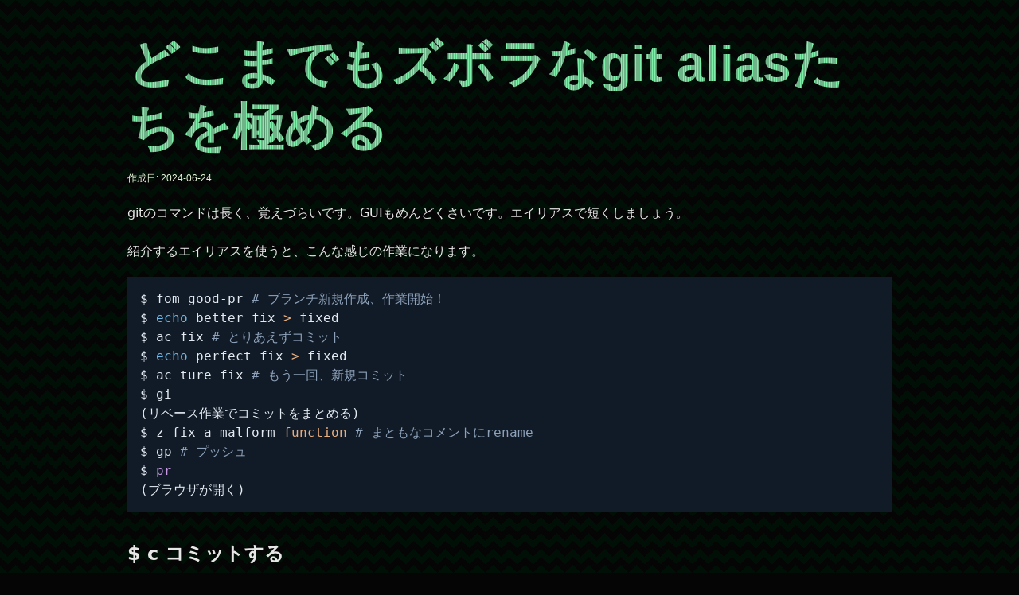

--- FILE ---
content_type: text/html; charset=utf-8
request_url: https://memo.wass80.xyz/2024-06-24-git-short-aliases/
body_size: 20873
content:
<!DOCTYPE html><html><head><meta charSet="utf-8"/><meta name="viewport" content="width=device-width, initial-scale=1.0" class="jsx-737c692e66e6813b"/><meta name="format-detection" content="telephone=no,address=no,email=no" class="jsx-737c692e66e6813b"/><meta http-equiv="X-UA-Compatible" content="IE=edge" class="jsx-737c692e66e6813b"/><title>どこまでもズボラなgit aliasたちを極める - wassのメモ書き</title><meta name="description" content="どこまでもズボラなgit aliasたちを極める -- 自己流の1文字2文字3文字のgit aliasたち。「fom！ac！gp！pr！」"/><meta name="twitter:card" content="summary"/><meta name="twitter:site" content="@wass80"/><meta name="twitter:title" content="どこまでもズボラなgit aliasたちを極める - wassのメモ書き"/><meta name="twitter:description" content="どこまでもズボラなgit aliasたちを極める -- 自己流の1文字2文字3文字のgit aliasたち。「fom！ac！gp！pr！」"/><meta name="twitter:image" content="https://memo.wass80.xyz/icon.png"/><link rel="icon" href="data:image/svg+xml,&lt;svg xmlns=%22http://www.w3.org/2000/svg%22 viewBox=%220 0 100 100%22&gt;&lt;text y=%22.9em%22 font-size=%2290%22&gt;🏹&lt;/text&gt;&lt;/svg&gt;"/><meta name="next-head-count" content="12"/><link rel="preload" href="/_next/static/css/065f1c927b37ad0a.css" as="style"/><link rel="stylesheet" href="/_next/static/css/065f1c927b37ad0a.css" data-n-g=""/><noscript data-n-css=""></noscript><script defer="" nomodule="" src="/_next/static/chunks/polyfills-c67a75d1b6f99dc8.js"></script><script src="/_next/static/chunks/webpack-5752944655d749a0.js" defer=""></script><script src="/_next/static/chunks/framework-bb5c596eafb42b22.js" defer=""></script><script src="/_next/static/chunks/main-2adf9f78c56c2103.js" defer=""></script><script src="/_next/static/chunks/pages/_app-0895ed5d09b80cf0.js" defer=""></script><script src="/_next/static/chunks/175675d1-f160d4a5df49f5d3.js" defer=""></script><script src="/_next/static/chunks/3607272e-e8679f825f935b02.js" defer=""></script><script src="/_next/static/chunks/674-05f098d93a13f043.js" defer=""></script><script src="/_next/static/chunks/566-dd40c6eb8009b8a6.js" defer=""></script><script src="/_next/static/chunks/pages/%5Bid%5D-a6b4b05f93cb9183.js" defer=""></script><script src="/_next/static/Ud3h8FXXDpyFGUZ6CBFXv/_buildManifest.js" defer=""></script><script src="/_next/static/Ud3h8FXXDpyFGUZ6CBFXv/_ssgManifest.js" defer=""></script><style id="__jsx-3bd76abe47806f9">a.jsx-3bd76abe47806f9{color:var(--main-fg-color);text-shadow:1px 1px var(--main-color)}a.jsx-3bd76abe47806f9:hover{text-shadow:1px 1px var(--main-color),-1px -1px var(--main-color)}</style><style id="__jsx-a20cfd9621c39a29">.tags.jsx-a20cfd9621c39a29{display:-webkit-box;display:-webkit-flex;display:-moz-box;display:-ms-flexbox;display:flex;-webkit-box-orient:horizontal;-webkit-box-direction:normal;-webkit-flex-flow:row wrap;-moz-box-orient:horizontal;-moz-box-direction:normal;-ms-flex-flow:row wrap;flex-flow:row wrap;gap:8px;position:absolute;bottom:1rem;left:3rem;right:3rem;-webkit-box-align:end;-webkit-align-items:flex-end;-moz-box-align:end;-ms-flex-align:end;align-items:flex-end}.chip.jsx-a20cfd9621c39a29{color:var(--sub-lighter-color);font-weight:bold}.chip-cont.jsx-a20cfd9621c39a29:hover{-webkit-transform:scale(1.1);-moz-transform:scale(1.1);-ms-transform:scale(1.1);-o-transform:scale(1.1);transform:scale(1.1)}.icon.jsx-a20cfd9621c39a29{margin-left:auto;font-size:1.5rem;margin-bottom:-.3rem}</style><style id="__jsx-6932c36d70dc94db">.card.jsx-6932c36d70dc94db{width:-webkit-calc((960px - 3rem)/2);width:-moz-calc((960px - 3rem)/2);width:calc((960px - 3rem)/2);height:100%;-webkit-border-radius:12px;-moz-border-radius:12px;border-radius:12px;cursor:pointer;display:-webkit-box;display:-webkit-flex;display:-moz-box;display:-ms-flexbox;display:flex;-webkit-box-orient:vertical;-webkit-box-direction:normal;-webkit-flex-flow:column;-moz-box-orient:vertical;-moz-box-direction:normal;-ms-flex-flow:column;flex-flow:column;position:relative;-webkit-box-shadow:-2px 0 var(--main-color),-4px 0#000,-8px 0 var(--main-color),2px 0 var(--main-color),4px 0#000,8px 0 var(--main-color),-2px 1px var(--main-color)inset,2px 1px var(--main-color)inset,-2px -1px var(--main-color)inset,2px -1px var(--main-color)inset;-moz-box-shadow:-2px 0 var(--main-color),-4px 0#000,-8px 0 var(--main-color),2px 0 var(--main-color),4px 0#000,8px 0 var(--main-color),-2px 1px var(--main-color)inset,2px 1px var(--main-color)inset,-2px -1px var(--main-color)inset,2px -1px var(--main-color)inset;box-shadow:-2px 0 var(--main-color),-4px 0#000,-8px 0 var(--main-color),2px 0 var(--main-color),4px 0#000,8px 0 var(--main-color),-2px 1px var(--main-color)inset,2px 1px var(--main-color)inset,-2px -1px var(--main-color)inset,2px -1px var(--main-color)inset;padding:1rem 3rem 1rem 3rem}.card.jsx-6932c36d70dc94db h2.jsx-6932c36d70dc94db{color:var(--sub-lighter-color);padding:0;margin:0;line-height:1.5;font-size:1.5rem}.card.jsx-6932c36d70dc94db:hover{-webkit-transform:translate(2px,2px);-moz-transform:translate(2px,2px);-ms-transform:translate(2px,2px);-o-transform:translate(2px,2px);transform:translate(2px,2px)}p.jsx-6932c36d70dc94db{margin:1rem 0 2.5rem 0;opacity:95%;font-weight:bold}@media screen and (max-width:960px){.card.jsx-6932c36d70dc94db{width:initial}}</style><style id="__jsx-29b45875ab8846a1">.column.jsx-29b45875ab8846a1{width:100%;display:-webkit-box;display:-webkit-flex;display:-moz-box;display:-ms-flexbox;display:flex;-webkit-box-orient:horizontal;-webkit-box-direction:normal;-webkit-flex-flow:row wrap;-moz-box-orient:horizontal;-moz-box-direction:normal;-ms-flex-flow:row wrap;flex-flow:row wrap;gap:2rem 3rem}@media screen and (max-width:960px){.column.jsx-29b45875ab8846a1{-webkit-box-orient:vertical;-webkit-box-direction:normal;-webkit-flex-flow:column;-moz-box-orient:vertical;-moz-box-direction:normal;-ms-flex-flow:column;flex-flow:column}}</style><style id="__jsx-2421c33cd1acb0d2">aside.jsx-2421c33cd1acb0d2{margin-top:3rem}.sub-info.jsx-2421c33cd1acb0d2{margin:-36px 0 16px 0;font-size:75%}nav.jsx-2421c33cd1acb0d2{margin-top:32px}</style><style id="__jsx-737c692e66e6813b">*{-webkit-box-sizing:border-box;-moz-box-sizing:border-box;box-sizing:border-box;padding:0;margin:0}:root{--main-color:#6eb488;--sub-light-color:#7ff0aa;--sub-darker-color:#3a6746;--sub-dark-color:#6eb488;--sub-lighter-color:#e8f4d9;--fg-color:var(--sub-lighter-color);--jump:16px}html{font-family:"Helvetica Neue",Arial,"Hiragino Kaku Gothic Pro","Yu Gothic Medium",YuGothic,"メイリオ",sans-serif;font-size:var(--jump);line-height:2;color:var(--fg-color);background-color:#050505;background-image:-webkit-linear-gradient(315deg,#001006 25%,transparent 25%),-webkit-linear-gradient(225deg,#001006 25%,transparent 25%),-webkit-linear-gradient(45deg,#001006 25%,transparent 25%),-webkit-linear-gradient(135deg,#001006 25%,#050505 25%);background-image:-moz-linear-gradient(315deg,#001006 25%,transparent 25%),-moz-linear-gradient(225deg,#001006 25%,transparent 25%),-moz-linear-gradient(45deg,#001006 25%,transparent 25%),-moz-linear-gradient(135deg,#001006 25%,#050505 25%);background-image:-o-linear-gradient(315deg,#001006 25%,transparent 25%),-o-linear-gradient(225deg,#001006 25%,transparent 25%),-o-linear-gradient(45deg,#001006 25%,transparent 25%),-o-linear-gradient(135deg,#001006 25%,#050505 25%);background-image:linear-gradient(135deg,#001006 25%,transparent 25%),linear-gradient(225deg,#001006 25%,transparent 25%),linear-gradient(45deg,#001006 25%,transparent 25%),linear-gradient(315deg,#001006 25%,#050505 25%);background-position:10px 0,10px 0,0 0,0 0;-webkit-background-size:20px 20px;-moz-background-size:20px 20px;-o-background-size:20px 20px;background-size:20px 20px;background-repeat:repeat}body{height:100vh}.container{padding-bottom:16px}h1{font-size:400%;line-height:1.25;font-weight:bold;padding:-webkit-calc(3*var(--jump))0;padding:-moz-calc(3*var(--jump))0;padding:calc(3*var(--jump))0;--stripe-color:var(--sub-light-color);background-color:var(--main-color);background-image:-webkit-linear-gradient(left,transparent 50%,var(--stripe-color)50%);background-image:-moz-linear-gradient(left,transparent 50%,var(--stripe-color)50%);background-image:-o-linear-gradient(left,transparent 50%,var(--stripe-color)50%);background-image:linear-gradient(90deg,transparent 50%,var(--stripe-color)50%);-webkit-background-size:3px 30px;-moz-background-size:3px 30px;-o-background-size:3px 30px;background-size:3px 30px;-webkit-background-clip:text;background-clip:text;color:transparent;margin-top:-8px;margin-bottom:-36px;-webkit-font-feature-settings:"palt";-moz-font-feature-settings:"palt";font-feature-settings:"palt"}h2{font-size:200%;margin-top:10px;margin-bottom:6px}h3{font-size:150%;margin-top:12px;margin-bottom:4px}.inner{max-width:960px;margin:0 auto}p{-webkit-margin-after:1rem;margin-block-end:1rem}@media screen and (max-width:960px){.inner{padding:0 16px}h1{font-size:200%}}a{text-decoration:inherit;color:inherit}a:hover{color:inherit}a:visited{color:inherit}ul{-webkit-padding-start:1rem;-moz-padding-start:1rem;padding-inline-start:1rem;-webkit-margin-after:1rem;margin-block-end:1rem}ul>ul{-webkit-margin-after:0;margin-block-end:0}img{max-width:640px}figure>div{-webkit-box-align:center;-webkit-align-items:center;-moz-box-align:center;-ms-flex-align:center;align-items:center}.notion-row{margin-bottom:16px}</style></head><body><div id="__next" data-reactroot=""><div class="jsx-737c692e66e6813b container"><div class="jsx-737c692e66e6813b inner"><main class="jsx-737c692e66e6813b"><a class="jsx-2421c33cd1acb0d2" href="/2024-06-24-git-short-aliases/"><h1 class="jsx-2421c33cd1acb0d2">どこまでもズボラなgit aliasたちを極める</h1></a><div class="jsx-2421c33cd1acb0d2 sub-info"><span class="jsx-2421c33cd1acb0d2">作成日: <!-- -->2024-06-24</span></div><main class="notion dark-mode notion-page notion-block-1d8446e3547d4173bc708ec682dfea16"><div class="notion-viewport"></div><div class="notion-text notion-default notion-block-1e3d29769928467e9a1351a6d0e3c52f">gitのコマンドは長く、覚えづらいです。GUIもめんどくさいです。エイリアスで短くしましょう。</div><div class="notion-text notion-default notion-block-8558d53426b14ef09722ed7f69c6fa13">紹介するエイリアスを使うと、こんな感じの作業になります。</div><pre style="color:#e3eaf2;background:#111b27;font-family:Consolas, Monaco, &quot;Andale Mono&quot;, &quot;Ubuntu Mono&quot;, monospace;text-align:left;white-space:pre;word-spacing:normal;word-break:normal;word-wrap:normal;line-height:1.5;-moz-tab-size:4;-o-tab-size:4;tab-size:4;-webkit-hyphens:none;-moz-hyphens:none;-ms-hyphens:none;hyphens:none;padding:1em;margin:0 0 1rem 0;overflow:auto"><code class="language-bash" style="color:#e3eaf2;background:none;font-family:Consolas, Monaco, &quot;Andale Mono&quot;, &quot;Ubuntu Mono&quot;, monospace;text-align:left;white-space:pre;word-spacing:normal;word-break:normal;word-wrap:normal;line-height:1.5;-moz-tab-size:4;-o-tab-size:4;tab-size:4;-webkit-hyphens:none;-moz-hyphens:none;-ms-hyphens:none;hyphens:none"><span>$ fom good-pr </span><span class="token" style="color:#8da1b9"># ブランチ新規作成、作業開始！</span><span>
</span><span>$ </span><span class="token" style="color:#6cb8e6">echo</span><span> better fix </span><span class="token" style="color:#e9ae7e">&gt;</span><span> fixed
</span><span>$ ac fix </span><span class="token" style="color:#8da1b9"># とりあえずコミット</span><span>
</span><span>$ </span><span class="token" style="color:#6cb8e6">echo</span><span> perfect fix </span><span class="token" style="color:#e9ae7e">&gt;</span><span> fixed
</span><span>$ ac ture fix </span><span class="token" style="color:#8da1b9"># もう一回、新規コミット</span><span>
</span>$ gi
<span></span><span class="token" style="color:#e3eaf2">(</span><span>リベース作業でコミットをまとめる</span><span class="token" style="color:#e3eaf2">)</span><span>
</span><span>$ z fix a malform </span><span class="token" style="color:#e9ae7e">function</span><span> </span><span class="token" style="color:#8da1b9"># まともなコメントにrename</span><span>
</span><span>$ gp </span><span class="token" style="color:#8da1b9"># プッシュ</span><span>
</span><span>$ </span><span class="token" style="color:#c699e3">pr</span><span>
</span><span></span><span class="token" style="color:#e3eaf2">(</span><span>ブラウザが開く</span><span class="token" style="color:#e3eaf2">)</span></code></pre><h3 class="notion-h notion-h2 notion-default notion-h-indent-0 notion-block-4610e09c967f4fb09305e82bac83855a" data-id="4610e09c967f4fb09305e82bac83855a"><span><div id="4610e09c967f4fb09305e82bac83855a" class="notion-header-anchor"></div><a class="notion-hash-link" href="#4610e09c967f4fb09305e82bac83855a" title="$ c コミットする"><svg viewBox="0 0 16 16" width="16" height="16"><path fill-rule="evenodd" d="M7.775 3.275a.75.75 0 001.06 1.06l1.25-1.25a2 2 0 112.83 2.83l-2.5 2.5a2 2 0 01-2.83 0 .75.75 0 00-1.06 1.06 3.5 3.5 0 004.95 0l2.5-2.5a3.5 3.5 0 00-4.95-4.95l-1.25 1.25zm-4.69 9.64a2 2 0 010-2.83l2.5-2.5a2 2 0 012.83 0 .75.75 0 001.06-1.06 3.5 3.5 0 00-4.95 0l-2.5 2.5a3.5 3.5 0 004.95 4.95l1.25-1.25a.75.75 0 00-1.06-1.06l-1.25 1.25a2 2 0 01-2.83 0z"></path></svg></a><span class="notion-h-title">$ c コミットする</span></span></h3><pre style="color:#e3eaf2;background:#111b27;font-family:Consolas, Monaco, &quot;Andale Mono&quot;, &quot;Ubuntu Mono&quot;, monospace;text-align:left;white-space:pre;word-spacing:normal;word-break:normal;word-wrap:normal;line-height:1.5;-moz-tab-size:4;-o-tab-size:4;tab-size:4;-webkit-hyphens:none;-moz-hyphens:none;-ms-hyphens:none;hyphens:none;padding:1em;margin:0 0 1rem 0;overflow:auto"><code class="language-bash" style="color:#e3eaf2;background:none;font-family:Consolas, Monaco, &quot;Andale Mono&quot;, &quot;Ubuntu Mono&quot;, monospace;text-align:left;white-space:pre;word-spacing:normal;word-break:normal;word-wrap:normal;line-height:1.5;-moz-tab-size:4;-o-tab-size:4;tab-size:4;-webkit-hyphens:none;-moz-hyphens:none;-ms-hyphens:none;hyphens:none"><span>$ </span><span class="token" style="color:#c699e3">git</span><span> commit -m </span><span class="token" style="color:#91d076">&quot;good message&quot;</span><span>
</span>$ c good message</code></pre><div class="notion-text notion-default notion-block-1a5fc8198e7545239b09e799783c05ed">git commit -mと等価の1文字alias。とても便利</div><pre style="color:#e3eaf2;background:#111b27;font-family:Consolas, Monaco, &quot;Andale Mono&quot;, &quot;Ubuntu Mono&quot;, monospace;text-align:left;white-space:pre;word-spacing:normal;word-break:normal;word-wrap:normal;line-height:1.5;-moz-tab-size:4;-o-tab-size:4;tab-size:4;-webkit-hyphens:none;-moz-hyphens:none;-ms-hyphens:none;hyphens:none;padding:1em;margin:0 0 1rem 0;overflow:auto"><code class="language-bash" style="color:#e3eaf2;background:none;font-family:Consolas, Monaco, &quot;Andale Mono&quot;, &quot;Ubuntu Mono&quot;, monospace;text-align:left;white-space:pre;word-spacing:normal;word-break:normal;word-wrap:normal;line-height:1.5;-moz-tab-size:4;-o-tab-size:4;tab-size:4;-webkit-hyphens:none;-moz-hyphens:none;-ms-hyphens:none;hyphens:none"><span class="token function-name" style="color:#c699e3">c-func</span><span class="token" style="color:#e3eaf2">(</span><span class="token" style="color:#e3eaf2">)</span><span class="token" style="color:#e3eaf2">{</span><span>git commit -m </span><span class="token" style="color:#91d076">&quot;</span><span class="token" style="color:#6cb8e6">$*</span><span class="token" style="color:#91d076">&quot;</span><span class="token" style="color:#e3eaf2">}</span><span>
</span><span></span><span class="token" style="color:#6cb8e6">alias</span><span> </span><span class="token assign-left" style="color:#6cb8e6">c</span><span class="token" style="color:#e9ae7e">=</span><span class="token" style="color:#91d076">&#x27;noglob c-func&#x27;</span></code></pre><div class="notion-text notion-default notion-block-da65bf93dafa41d8bde5576cfc1e51b1">zshのnoglob機能と組み合わせると良いです。クオートせずにメッセージを書けます</div><h3 class="notion-h notion-h2 notion-default notion-h-indent-0 notion-block-92531e69aa6d42de80f70d1e7bc804a9" data-id="92531e69aa6d42de80f70d1e7bc804a9"><span><div id="92531e69aa6d42de80f70d1e7bc804a9" class="notion-header-anchor"></div><a class="notion-hash-link" href="#92531e69aa6d42de80f70d1e7bc804a9" title="$ a.  全部ステージする"><svg viewBox="0 0 16 16" width="16" height="16"><path fill-rule="evenodd" d="M7.775 3.275a.75.75 0 001.06 1.06l1.25-1.25a2 2 0 112.83 2.83l-2.5 2.5a2 2 0 01-2.83 0 .75.75 0 00-1.06 1.06 3.5 3.5 0 004.95 0l2.5-2.5a3.5 3.5 0 00-4.95-4.95l-1.25 1.25zm-4.69 9.64a2 2 0 010-2.83l2.5-2.5a2 2 0 012.83 0 .75.75 0 001.06-1.06 3.5 3.5 0 00-4.95 0l-2.5 2.5a3.5 3.5 0 004.95 4.95l1.25-1.25a.75.75 0 00-1.06-1.06l-1.25 1.25a2 2 0 01-2.83 0z"></path></svg></a><span class="notion-h-title">$ a.  全部ステージする</span></span></h3><pre style="color:#e3eaf2;background:#111b27;font-family:Consolas, Monaco, &quot;Andale Mono&quot;, &quot;Ubuntu Mono&quot;, monospace;text-align:left;white-space:pre;word-spacing:normal;word-break:normal;word-wrap:normal;line-height:1.5;-moz-tab-size:4;-o-tab-size:4;tab-size:4;-webkit-hyphens:none;-moz-hyphens:none;-ms-hyphens:none;hyphens:none;padding:1em;margin:0 0 1rem 0;overflow:auto"><code class="language-bash" style="color:#e3eaf2;background:none;font-family:Consolas, Monaco, &quot;Andale Mono&quot;, &quot;Ubuntu Mono&quot;, monospace;text-align:left;white-space:pre;word-spacing:normal;word-break:normal;word-wrap:normal;line-height:1.5;-moz-tab-size:4;-o-tab-size:4;tab-size:4;-webkit-hyphens:none;-moz-hyphens:none;-ms-hyphens:none;hyphens:none"><span>$ </span><span class="token" style="color:#c699e3">git</span><span> </span><span class="token" style="color:#c699e3">add</span><span> -A
</span>$ a.</code></pre><div class="notion-text notion-default notion-block-ab488fc8654d41a48b75a184559bb46f">git add -Aでコミットが作れる状態にしてます。gitのworkdirはきれいな方が楽。適宜.gitignoreに突っ込みましょう。</div><h3 class="notion-h notion-h2 notion-default notion-h-indent-0 notion-block-2e6bf6daca8141019bb7137a84d790f6" data-id="2e6bf6daca8141019bb7137a84d790f6"><span><div id="2e6bf6daca8141019bb7137a84d790f6" class="notion-header-anchor"></div><a class="notion-hash-link" href="#2e6bf6daca8141019bb7137a84d790f6" title="$ ac 全部コミットする"><svg viewBox="0 0 16 16" width="16" height="16"><path fill-rule="evenodd" d="M7.775 3.275a.75.75 0 001.06 1.06l1.25-1.25a2 2 0 112.83 2.83l-2.5 2.5a2 2 0 01-2.83 0 .75.75 0 00-1.06 1.06 3.5 3.5 0 004.95 0l2.5-2.5a3.5 3.5 0 00-4.95-4.95l-1.25 1.25zm-4.69 9.64a2 2 0 010-2.83l2.5-2.5a2 2 0 012.83 0 .75.75 0 001.06-1.06 3.5 3.5 0 00-4.95 0l-2.5 2.5a3.5 3.5 0 004.95 4.95l1.25-1.25a.75.75 0 00-1.06-1.06l-1.25 1.25a2 2 0 01-2.83 0z"></path></svg></a><span class="notion-h-title">$ ac 全部コミットする</span></span></h3><pre style="color:#e3eaf2;background:#111b27;font-family:Consolas, Monaco, &quot;Andale Mono&quot;, &quot;Ubuntu Mono&quot;, monospace;text-align:left;white-space:pre;word-spacing:normal;word-break:normal;word-wrap:normal;line-height:1.5;-moz-tab-size:4;-o-tab-size:4;tab-size:4;-webkit-hyphens:none;-moz-hyphens:none;-ms-hyphens:none;hyphens:none;padding:1em;margin:0 0 1rem 0;overflow:auto"><code class="language-bash" style="color:#e3eaf2;background:none;font-family:Consolas, Monaco, &quot;Andale Mono&quot;, &quot;Ubuntu Mono&quot;, monospace;text-align:left;white-space:pre;word-spacing:normal;word-break:normal;word-wrap:normal;line-height:1.5;-moz-tab-size:4;-o-tab-size:4;tab-size:4;-webkit-hyphens:none;-moz-hyphens:none;-ms-hyphens:none;hyphens:none"><span>$ a. </span><span class="token" style="color:#e9ae7e">&amp;&amp;</span><span> </span><span class="token" style="color:#c699e3">git</span><span> status -sb </span><span class="token" style="color:#e9ae7e">&amp;&amp;</span><span> c good message
</span>$ ac good message</code></pre><div class="notion-text notion-default notion-block-74c82778c10845dca101fe90fada60f1">作業途中でも全部コミットします</div><h3 class="notion-h notion-h2 notion-default notion-h-indent-0 notion-block-65d3ffad54b14d529171a37f13fcb8c9" data-id="65d3ffad54b14d529171a37f13fcb8c9"><span><div id="65d3ffad54b14d529171a37f13fcb8c9" class="notion-header-anchor"></div><a class="notion-hash-link" href="#65d3ffad54b14d529171a37f13fcb8c9" title="$ am 今のステージにコミットを変える"><svg viewBox="0 0 16 16" width="16" height="16"><path fill-rule="evenodd" d="M7.775 3.275a.75.75 0 001.06 1.06l1.25-1.25a2 2 0 112.83 2.83l-2.5 2.5a2 2 0 01-2.83 0 .75.75 0 00-1.06 1.06 3.5 3.5 0 004.95 0l2.5-2.5a3.5 3.5 0 00-4.95-4.95l-1.25 1.25zm-4.69 9.64a2 2 0 010-2.83l2.5-2.5a2 2 0 012.83 0 .75.75 0 001.06-1.06 3.5 3.5 0 00-4.95 0l-2.5 2.5a3.5 3.5 0 004.95 4.95l1.25-1.25a.75.75 0 00-1.06-1.06l-1.25 1.25a2 2 0 01-2.83 0z"></path></svg></a><span class="notion-h-title">$ am 今のステージにコミットを変える</span></span></h3><pre style="color:#e3eaf2;background:#111b27;font-family:Consolas, Monaco, &quot;Andale Mono&quot;, &quot;Ubuntu Mono&quot;, monospace;text-align:left;white-space:pre;word-spacing:normal;word-break:normal;word-wrap:normal;line-height:1.5;-moz-tab-size:4;-o-tab-size:4;tab-size:4;-webkit-hyphens:none;-moz-hyphens:none;-ms-hyphens:none;hyphens:none;padding:1em;margin:0 0 1rem 0;overflow:auto"><code class="language-bash" style="color:#e3eaf2;background:none;font-family:Consolas, Monaco, &quot;Andale Mono&quot;, &quot;Ubuntu Mono&quot;, monospace;text-align:left;white-space:pre;word-spacing:normal;word-break:normal;word-wrap:normal;line-height:1.5;-moz-tab-size:4;-o-tab-size:4;tab-size:4;-webkit-hyphens:none;-moz-hyphens:none;-ms-hyphens:none;hyphens:none"><span>$ a. </span><span class="token" style="color:#e9ae7e">&amp;&amp;</span><span> </span><span class="token" style="color:#c699e3">git</span><span> status -sb </span><span class="token" style="color:#e9ae7e">&amp;&amp;</span><span> </span><span class="token" style="color:#c699e3">git</span><span> commit --amend --no-edit
</span>$ am</code></pre><div class="notion-text notion-default notion-block-798e6d3733b34a0897307b73c826fe89">HEADコミットをやり直します</div><h3 class="notion-h notion-h2 notion-default notion-h-indent-0 notion-block-44fd6435ad314abeb5d6d4d45ff15be3" data-id="44fd6435ad314abeb5d6d4d45ff15be3"><span><div id="44fd6435ad314abeb5d6d4d45ff15be3" class="notion-header-anchor"></div><a class="notion-hash-link" href="#44fd6435ad314abeb5d6d4d45ff15be3" title="$ z コミットメッセージを直す"><svg viewBox="0 0 16 16" width="16" height="16"><path fill-rule="evenodd" d="M7.775 3.275a.75.75 0 001.06 1.06l1.25-1.25a2 2 0 112.83 2.83l-2.5 2.5a2 2 0 01-2.83 0 .75.75 0 00-1.06 1.06 3.5 3.5 0 004.95 0l2.5-2.5a3.5 3.5 0 00-4.95-4.95l-1.25 1.25zm-4.69 9.64a2 2 0 010-2.83l2.5-2.5a2 2 0 012.83 0 .75.75 0 001.06-1.06 3.5 3.5 0 00-4.95 0l-2.5 2.5a3.5 3.5 0 004.95 4.95l1.25-1.25a.75.75 0 00-1.06-1.06l-1.25 1.25a2 2 0 01-2.83 0z"></path></svg></a><span class="notion-h-title">$ z コミットメッセージを直す</span></span></h3><pre style="color:#e3eaf2;background:#111b27;font-family:Consolas, Monaco, &quot;Andale Mono&quot;, &quot;Ubuntu Mono&quot;, monospace;text-align:left;white-space:pre;word-spacing:normal;word-break:normal;word-wrap:normal;line-height:1.5;-moz-tab-size:4;-o-tab-size:4;tab-size:4;-webkit-hyphens:none;-moz-hyphens:none;-ms-hyphens:none;hyphens:none;padding:1em;margin:0 0 1rem 0;overflow:auto"><code class="language-bash" style="color:#e3eaf2;background:none;font-family:Consolas, Monaco, &quot;Andale Mono&quot;, &quot;Ubuntu Mono&quot;, monospace;text-align:left;white-space:pre;word-spacing:normal;word-break:normal;word-wrap:normal;line-height:1.5;-moz-tab-size:4;-o-tab-size:4;tab-size:4;-webkit-hyphens:none;-moz-hyphens:none;-ms-hyphens:none;hyphens:none"><span>$ </span><span class="token" style="color:#c699e3">git</span><span> commit --amend -m </span><span class="token" style="color:#91d076">&quot;fixed message&quot;</span><span>
</span>$ z fixed message</code></pre><div class="notion-text notion-default notion-block-706eb0a63cda417586360244987c7473">HEADコミットメッセージを修正します</div><h3 class="notion-h notion-h2 notion-default notion-h-indent-0 notion-block-a517820094b84fdaae8624ee374b0226" data-id="a517820094b84fdaae8624ee374b0226"><span><div id="a517820094b84fdaae8624ee374b0226" class="notion-header-anchor"></div><a class="notion-hash-link" href="#a517820094b84fdaae8624ee374b0226" title="$ gp 安全なフォースプッシュ"><svg viewBox="0 0 16 16" width="16" height="16"><path fill-rule="evenodd" d="M7.775 3.275a.75.75 0 001.06 1.06l1.25-1.25a2 2 0 112.83 2.83l-2.5 2.5a2 2 0 01-2.83 0 .75.75 0 00-1.06 1.06 3.5 3.5 0 004.95 0l2.5-2.5a3.5 3.5 0 00-4.95-4.95l-1.25 1.25zm-4.69 9.64a2 2 0 010-2.83l2.5-2.5a2 2 0 012.83 0 .75.75 0 001.06-1.06 3.5 3.5 0 00-4.95 0l-2.5 2.5a3.5 3.5 0 004.95 4.95l1.25-1.25a.75.75 0 00-1.06-1.06l-1.25 1.25a2 2 0 01-2.83 0z"></path></svg></a><span class="notion-h-title">$ gp 安全なフォースプッシュ</span></span></h3><pre style="color:#e3eaf2;background:#111b27;font-family:Consolas, Monaco, &quot;Andale Mono&quot;, &quot;Ubuntu Mono&quot;, monospace;text-align:left;white-space:pre;word-spacing:normal;word-break:normal;word-wrap:normal;line-height:1.5;-moz-tab-size:4;-o-tab-size:4;tab-size:4;-webkit-hyphens:none;-moz-hyphens:none;-ms-hyphens:none;hyphens:none;padding:1em;margin:0 0 1rem 0;overflow:auto"><code class="language-bash" style="color:#e3eaf2;background:none;font-family:Consolas, Monaco, &quot;Andale Mono&quot;, &quot;Ubuntu Mono&quot;, monospace;text-align:left;white-space:pre;word-spacing:normal;word-break:normal;word-wrap:normal;line-height:1.5;-moz-tab-size:4;-o-tab-size:4;tab-size:4;-webkit-hyphens:none;-moz-hyphens:none;-ms-hyphens:none;hyphens:none"><span>$ </span><span class="token" style="color:#c699e3">git</span><span> push --force-with-lease
</span>$ gp</code></pre><div class="notion-text notion-default notion-block-c207e5352a5e45309b8285757b48a43c"><code class="notion-inline-code">git push -f</code> は<a target="_blank" rel="noopener noreferrer" class="notion-link" href="https://www.atlassian.com/ja/blog/force-with-lease">有害です</a></div><h3 class="notion-h notion-h2 notion-default notion-h-indent-0 notion-block-93034a5ffc3e444f90f4217b919b59cf" data-id="93034a5ffc3e444f90f4217b919b59cf"><span><div id="93034a5ffc3e444f90f4217b919b59cf" class="notion-header-anchor"></div><a class="notion-hash-link" href="#93034a5ffc3e444f90f4217b919b59cf" title="$ f フェッチ"><svg viewBox="0 0 16 16" width="16" height="16"><path fill-rule="evenodd" d="M7.775 3.275a.75.75 0 001.06 1.06l1.25-1.25a2 2 0 112.83 2.83l-2.5 2.5a2 2 0 01-2.83 0 .75.75 0 00-1.06 1.06 3.5 3.5 0 004.95 0l2.5-2.5a3.5 3.5 0 00-4.95-4.95l-1.25 1.25zm-4.69 9.64a2 2 0 010-2.83l2.5-2.5a2 2 0 012.83 0 .75.75 0 001.06-1.06 3.5 3.5 0 00-4.95 0l-2.5 2.5a3.5 3.5 0 004.95 4.95l1.25-1.25a.75.75 0 00-1.06-1.06l-1.25 1.25a2 2 0 01-2.83 0z"></path></svg></a><span class="notion-h-title">$ f フェッチ</span></span></h3><pre style="color:#e3eaf2;background:#111b27;font-family:Consolas, Monaco, &quot;Andale Mono&quot;, &quot;Ubuntu Mono&quot;, monospace;text-align:left;white-space:pre;word-spacing:normal;word-break:normal;word-wrap:normal;line-height:1.5;-moz-tab-size:4;-o-tab-size:4;tab-size:4;-webkit-hyphens:none;-moz-hyphens:none;-ms-hyphens:none;hyphens:none;padding:1em;margin:0 0 1rem 0;overflow:auto"><code class="language-bash" style="color:#e3eaf2;background:none;font-family:Consolas, Monaco, &quot;Andale Mono&quot;, &quot;Ubuntu Mono&quot;, monospace;text-align:left;white-space:pre;word-spacing:normal;word-break:normal;word-wrap:normal;line-height:1.5;-moz-tab-size:4;-o-tab-size:4;tab-size:4;-webkit-hyphens:none;-moz-hyphens:none;-ms-hyphens:none;hyphens:none"><span>$ </span><span class="token" style="color:#c699e3">git</span><span> fetch
</span>$ f</code></pre><div class="notion-text notion-default notion-block-7fff026fc74343b6ac6aec7680f1a7f2">pullではなく、fetchをよく使います</div><h3 class="notion-h notion-h2 notion-default notion-h-indent-0 notion-block-66e638da6c084275aacf4171086d3315" data-id="66e638da6c084275aacf4171086d3315"><span><div id="66e638da6c084275aacf4171086d3315" class="notion-header-anchor"></div><a class="notion-hash-link" href="#66e638da6c084275aacf4171086d3315" title="$ fm メインブランチをフェッチ"><svg viewBox="0 0 16 16" width="16" height="16"><path fill-rule="evenodd" d="M7.775 3.275a.75.75 0 001.06 1.06l1.25-1.25a2 2 0 112.83 2.83l-2.5 2.5a2 2 0 01-2.83 0 .75.75 0 00-1.06 1.06 3.5 3.5 0 004.95 0l2.5-2.5a3.5 3.5 0 00-4.95-4.95l-1.25 1.25zm-4.69 9.64a2 2 0 010-2.83l2.5-2.5a2 2 0 012.83 0 .75.75 0 001.06-1.06 3.5 3.5 0 00-4.95 0l-2.5 2.5a3.5 3.5 0 004.95 4.95l1.25-1.25a.75.75 0 00-1.06-1.06l-1.25 1.25a2 2 0 01-2.83 0z"></path></svg></a><span class="notion-h-title">$ fm メインブランチをフェッチ</span></span></h3><pre style="color:#e3eaf2;background:#111b27;font-family:Consolas, Monaco, &quot;Andale Mono&quot;, &quot;Ubuntu Mono&quot;, monospace;text-align:left;white-space:pre;word-spacing:normal;word-break:normal;word-wrap:normal;line-height:1.5;-moz-tab-size:4;-o-tab-size:4;tab-size:4;-webkit-hyphens:none;-moz-hyphens:none;-ms-hyphens:none;hyphens:none;padding:1em;margin:0 0 1rem 0;overflow:auto"><code class="language-bash" style="color:#e3eaf2;background:none;font-family:Consolas, Monaco, &quot;Andale Mono&quot;, &quot;Ubuntu Mono&quot;, monospace;text-align:left;white-space:pre;word-spacing:normal;word-break:normal;word-wrap:normal;line-height:1.5;-moz-tab-size:4;-o-tab-size:4;tab-size:4;-webkit-hyphens:none;-moz-hyphens:none;-ms-hyphens:none;hyphens:none"><span>$ </span><span class="token function-name" style="color:#c699e3">git-default-branch</span><span class="token" style="color:#e3eaf2">(</span><span class="token" style="color:#e3eaf2">)</span><span class="token" style="color:#e3eaf2">{</span><span> </span><span class="token" style="color:#c699e3">git</span><span> remote show origin </span><span class="token" style="color:#e9ae7e">|</span><span> </span><span class="token" style="color:#c699e3">head</span><span> -n </span><span class="token" style="color:#e6d37a">5</span><span> </span><span class="token" style="color:#e9ae7e">|</span><span> </span><span class="token" style="color:#c699e3">sed</span><span> -n </span><span class="token" style="color:#91d076">&#x27;/HEAD branch/s/.*: //p&#x27;</span><span>i </span><span class="token" style="color:#e3eaf2">}</span><span>
</span><span>$ </span><span class="token" style="color:#c699e3">git</span><span> fetch </span><span class="token" style="color:#6cb8e6">$(</span><span class="token" style="color:#6cb8e6">git-default-branch</span><span class="token" style="color:#6cb8e6">)</span><span>
</span>$ fm</code></pre><div class="notion-text notion-default notion-block-a5fcf930e6734904aced0d9b2c1afb2f">mainブランチだけfetchしたい。 <code class="notion-inline-code">git-default-branch</code> でデフォルトのブランチを取得します。</div><h3 class="notion-h notion-h2 notion-default notion-h-indent-0 notion-block-e6f173bfa01846a9b87a97131d63eb9b" data-id="e6f173bfa01846a9b87a97131d63eb9b"><span><div id="e6f173bfa01846a9b87a97131d63eb9b" class="notion-header-anchor"></div><a class="notion-hash-link" href="#e6f173bfa01846a9b87a97131d63eb9b" title="$ o チェックアウト"><svg viewBox="0 0 16 16" width="16" height="16"><path fill-rule="evenodd" d="M7.775 3.275a.75.75 0 001.06 1.06l1.25-1.25a2 2 0 112.83 2.83l-2.5 2.5a2 2 0 01-2.83 0 .75.75 0 00-1.06 1.06 3.5 3.5 0 004.95 0l2.5-2.5a3.5 3.5 0 00-4.95-4.95l-1.25 1.25zm-4.69 9.64a2 2 0 010-2.83l2.5-2.5a2 2 0 012.83 0 .75.75 0 001.06-1.06 3.5 3.5 0 00-4.95 0l-2.5 2.5a3.5 3.5 0 004.95 4.95l1.25-1.25a.75.75 0 00-1.06-1.06l-1.25 1.25a2 2 0 01-2.83 0z"></path></svg></a><span class="notion-h-title">$ o チェックアウト</span></span></h3><pre style="color:#e3eaf2;background:#111b27;font-family:Consolas, Monaco, &quot;Andale Mono&quot;, &quot;Ubuntu Mono&quot;, monospace;text-align:left;white-space:pre;word-spacing:normal;word-break:normal;word-wrap:normal;line-height:1.5;-moz-tab-size:4;-o-tab-size:4;tab-size:4;-webkit-hyphens:none;-moz-hyphens:none;-ms-hyphens:none;hyphens:none;padding:1em;margin:0 0 1rem 0;overflow:auto"><code class="language-bash" style="color:#e3eaf2;background:none;font-family:Consolas, Monaco, &quot;Andale Mono&quot;, &quot;Ubuntu Mono&quot;, monospace;text-align:left;white-space:pre;word-spacing:normal;word-break:normal;word-wrap:normal;line-height:1.5;-moz-tab-size:4;-o-tab-size:4;tab-size:4;-webkit-hyphens:none;-moz-hyphens:none;-ms-hyphens:none;hyphens:none"><span>$ </span><span class="token" style="color:#c699e3">git</span><span> switch feature
</span>$ o feature</code></pre><div class="notion-text notion-default notion-block-a4661af7673a4af6b84d80260a8811d4"><code class="notion-inline-code">checkout</code> の <code class="notion-inline-code">o</code> aliasを昔から使っていたので、 <code class="notion-inline-code">switch</code> でもそのまま</div><h3 class="notion-h notion-h2 notion-default notion-h-indent-0 notion-block-60e8aded27f54122bb2e15048c2abcbe" data-id="60e8aded27f54122bb2e15048c2abcbe"><span><div id="60e8aded27f54122bb2e15048c2abcbe" class="notion-header-anchor"></div><a class="notion-hash-link" href="#60e8aded27f54122bb2e15048c2abcbe" title="$ ob 新規ブランチ作成してチェックアウト"><svg viewBox="0 0 16 16" width="16" height="16"><path fill-rule="evenodd" d="M7.775 3.275a.75.75 0 001.06 1.06l1.25-1.25a2 2 0 112.83 2.83l-2.5 2.5a2 2 0 01-2.83 0 .75.75 0 00-1.06 1.06 3.5 3.5 0 004.95 0l2.5-2.5a3.5 3.5 0 00-4.95-4.95l-1.25 1.25zm-4.69 9.64a2 2 0 010-2.83l2.5-2.5a2 2 0 012.83 0 .75.75 0 001.06-1.06 3.5 3.5 0 00-4.95 0l-2.5 2.5a3.5 3.5 0 004.95 4.95l1.25-1.25a.75.75 0 00-1.06-1.06l-1.25 1.25a2 2 0 01-2.83 0z"></path></svg></a><span class="notion-h-title">$ ob 新規ブランチ作成してチェックアウト</span></span></h3><pre style="color:#e3eaf2;background:#111b27;font-family:Consolas, Monaco, &quot;Andale Mono&quot;, &quot;Ubuntu Mono&quot;, monospace;text-align:left;white-space:pre;word-spacing:normal;word-break:normal;word-wrap:normal;line-height:1.5;-moz-tab-size:4;-o-tab-size:4;tab-size:4;-webkit-hyphens:none;-moz-hyphens:none;-ms-hyphens:none;hyphens:none;padding:1em;margin:0 0 1rem 0;overflow:auto"><code class="language-bash" style="color:#e3eaf2;background:none;font-family:Consolas, Monaco, &quot;Andale Mono&quot;, &quot;Ubuntu Mono&quot;, monospace;text-align:left;white-space:pre;word-spacing:normal;word-break:normal;word-wrap:normal;line-height:1.5;-moz-tab-size:4;-o-tab-size:4;tab-size:4;-webkit-hyphens:none;-moz-hyphens:none;-ms-hyphens:none;hyphens:none"><span>$ </span><span class="token" style="color:#c699e3">git</span><span> switch -c feature
</span>$ ob feature</code></pre><div class="notion-text notion-default notion-block-2aee96f8b8c94fa8aa3e01403e2c2711">これも <code class="notion-inline-code">checkout -b</code> の名残です</div><h3 class="notion-h notion-h2 notion-default notion-h-indent-0 notion-block-c767a26d1ab84443ae6cad51e51374cd" data-id="c767a26d1ab84443ae6cad51e51374cd"><span><div id="c767a26d1ab84443ae6cad51e51374cd" class="notion-header-anchor"></div><a class="notion-hash-link" href="#c767a26d1ab84443ae6cad51e51374cd" title="$ om メインブランチから新規ブランチチェックアウト"><svg viewBox="0 0 16 16" width="16" height="16"><path fill-rule="evenodd" d="M7.775 3.275a.75.75 0 001.06 1.06l1.25-1.25a2 2 0 112.83 2.83l-2.5 2.5a2 2 0 01-2.83 0 .75.75 0 00-1.06 1.06 3.5 3.5 0 004.95 0l2.5-2.5a3.5 3.5 0 00-4.95-4.95l-1.25 1.25zm-4.69 9.64a2 2 0 010-2.83l2.5-2.5a2 2 0 012.83 0 .75.75 0 001.06-1.06 3.5 3.5 0 00-4.95 0l-2.5 2.5a3.5 3.5 0 004.95 4.95l1.25-1.25a.75.75 0 00-1.06-1.06l-1.25 1.25a2 2 0 01-2.83 0z"></path></svg></a><span class="notion-h-title">$ om メインブランチから新規ブランチチェックアウト</span></span></h3><pre style="color:#e3eaf2;background:#111b27;font-family:Consolas, Monaco, &quot;Andale Mono&quot;, &quot;Ubuntu Mono&quot;, monospace;text-align:left;white-space:pre;word-spacing:normal;word-break:normal;word-wrap:normal;line-height:1.5;-moz-tab-size:4;-o-tab-size:4;tab-size:4;-webkit-hyphens:none;-moz-hyphens:none;-ms-hyphens:none;hyphens:none;padding:1em;margin:0 0 1rem 0;overflow:auto"><code class="language-bash" style="color:#e3eaf2;background:none;font-family:Consolas, Monaco, &quot;Andale Mono&quot;, &quot;Ubuntu Mono&quot;, monospace;text-align:left;white-space:pre;word-spacing:normal;word-break:normal;word-wrap:normal;line-height:1.5;-moz-tab-size:4;-o-tab-size:4;tab-size:4;-webkit-hyphens:none;-moz-hyphens:none;-ms-hyphens:none;hyphens:none"><span>$ </span><span class="token" style="color:#c699e3">git</span><span> switch </span><span class="token" style="color:#6cb8e6">$(</span><span class="token" style="color:#6cb8e6">git-default-branch</span><span class="token" style="color:#6cb8e6">)</span><span> -c feature
</span>$ om feature</code></pre><div class="notion-text notion-default notion-block-5241b80c7ad44c5ba865dc5e4cbcb5c2">mainブランチからブランチを切る。git-default-branchの定義はページの最後にあります。</div><h3 class="notion-h notion-h2 notion-default notion-h-indent-0 notion-block-dc56abb6c1aa4550bfed8b36c120c7f8" data-id="dc56abb6c1aa4550bfed8b36c120c7f8"><span><div id="dc56abb6c1aa4550bfed8b36c120c7f8" class="notion-header-anchor"></div><a class="notion-hash-link" href="#dc56abb6c1aa4550bfed8b36c120c7f8" title="$ fom メインブランチ更新して新規チェックアウト"><svg viewBox="0 0 16 16" width="16" height="16"><path fill-rule="evenodd" d="M7.775 3.275a.75.75 0 001.06 1.06l1.25-1.25a2 2 0 112.83 2.83l-2.5 2.5a2 2 0 01-2.83 0 .75.75 0 00-1.06 1.06 3.5 3.5 0 004.95 0l2.5-2.5a3.5 3.5 0 00-4.95-4.95l-1.25 1.25zm-4.69 9.64a2 2 0 010-2.83l2.5-2.5a2 2 0 012.83 0 .75.75 0 001.06-1.06 3.5 3.5 0 00-4.95 0l-2.5 2.5a3.5 3.5 0 004.95 4.95l1.25-1.25a.75.75 0 00-1.06-1.06l-1.25 1.25a2 2 0 01-2.83 0z"></path></svg></a><span class="notion-h-title">$ fom メインブランチ更新して新規チェックアウト</span></span></h3><pre style="color:#e3eaf2;background:#111b27;font-family:Consolas, Monaco, &quot;Andale Mono&quot;, &quot;Ubuntu Mono&quot;, monospace;text-align:left;white-space:pre;word-spacing:normal;word-break:normal;word-wrap:normal;line-height:1.5;-moz-tab-size:4;-o-tab-size:4;tab-size:4;-webkit-hyphens:none;-moz-hyphens:none;-ms-hyphens:none;hyphens:none;padding:1em;margin:0 0 1rem 0;overflow:auto"><code class="language-bash" style="color:#e3eaf2;background:none;font-family:Consolas, Monaco, &quot;Andale Mono&quot;, &quot;Ubuntu Mono&quot;, monospace;text-align:left;white-space:pre;word-spacing:normal;word-break:normal;word-wrap:normal;line-height:1.5;-moz-tab-size:4;-o-tab-size:4;tab-size:4;-webkit-hyphens:none;-moz-hyphens:none;-ms-hyphens:none;hyphens:none"><span>$ fm </span><span class="token" style="color:#e9ae7e">&amp;&amp;</span><span> om feature
</span> $ fom feature</code></pre><div class="notion-text notion-default notion-block-da575e983c214ade9b7283896044f6e3">mainブランチをfetchして、mainブランチから始めます。(どこにcheckoutしていてもできます！)</div><h3 class="notion-h notion-h2 notion-default notion-h-indent-0 notion-block-aec6e2c7dc7c4992bdc10fb5e63e0242" data-id="aec6e2c7dc7c4992bdc10fb5e63e0242"><span><div id="aec6e2c7dc7c4992bdc10fb5e63e0242" class="notion-header-anchor"></div><a class="notion-hash-link" href="#aec6e2c7dc7c4992bdc10fb5e63e0242" title="$ o- 前のブランチに戻る"><svg viewBox="0 0 16 16" width="16" height="16"><path fill-rule="evenodd" d="M7.775 3.275a.75.75 0 001.06 1.06l1.25-1.25a2 2 0 112.83 2.83l-2.5 2.5a2 2 0 01-2.83 0 .75.75 0 00-1.06 1.06 3.5 3.5 0 004.95 0l2.5-2.5a3.5 3.5 0 00-4.95-4.95l-1.25 1.25zm-4.69 9.64a2 2 0 010-2.83l2.5-2.5a2 2 0 012.83 0 .75.75 0 001.06-1.06 3.5 3.5 0 00-4.95 0l-2.5 2.5a3.5 3.5 0 004.95 4.95l1.25-1.25a.75.75 0 00-1.06-1.06l-1.25 1.25a2 2 0 01-2.83 0z"></path></svg></a><span class="notion-h-title">$ o- 前のブランチに戻る</span></span></h3><pre style="color:#e3eaf2;background:#111b27;font-family:Consolas, Monaco, &quot;Andale Mono&quot;, &quot;Ubuntu Mono&quot;, monospace;text-align:left;white-space:pre;word-spacing:normal;word-break:normal;word-wrap:normal;line-height:1.5;-moz-tab-size:4;-o-tab-size:4;tab-size:4;-webkit-hyphens:none;-moz-hyphens:none;-ms-hyphens:none;hyphens:none;padding:1em;margin:0 0 1rem 0;overflow:auto"><code class="language-bash" style="color:#e3eaf2;background:none;font-family:Consolas, Monaco, &quot;Andale Mono&quot;, &quot;Ubuntu Mono&quot;, monospace;text-align:left;white-space:pre;word-spacing:normal;word-break:normal;word-wrap:normal;line-height:1.5;-moz-tab-size:4;-o-tab-size:4;tab-size:4;-webkit-hyphens:none;-moz-hyphens:none;-ms-hyphens:none;hyphens:none"><span>$ </span><span class="token" style="color:#c699e3">git</span><span> switch -
</span>$ o-</code></pre><div class="notion-text notion-default notion-block-0aec2597b6454e68b970a3a63d2068fa">前に居たブランチに戻ります</div><h3 class="notion-h notion-h2 notion-default notion-h-indent-0 notion-block-3c73d159ca1941118bfc3c145ebc17ba" data-id="3c73d159ca1941118bfc3c145ebc17ba"><span><div id="3c73d159ca1941118bfc3c145ebc17ba" class="notion-header-anchor"></div><a class="notion-hash-link" href="#3c73d159ca1941118bfc3c145ebc17ba" title="$ gri リベース開始"><svg viewBox="0 0 16 16" width="16" height="16"><path fill-rule="evenodd" d="M7.775 3.275a.75.75 0 001.06 1.06l1.25-1.25a2 2 0 112.83 2.83l-2.5 2.5a2 2 0 01-2.83 0 .75.75 0 00-1.06 1.06 3.5 3.5 0 004.95 0l2.5-2.5a3.5 3.5 0 00-4.95-4.95l-1.25 1.25zm-4.69 9.64a2 2 0 010-2.83l2.5-2.5a2 2 0 012.83 0 .75.75 0 001.06-1.06 3.5 3.5 0 00-4.95 0l-2.5 2.5a3.5 3.5 0 004.95 4.95l1.25-1.25a.75.75 0 00-1.06-1.06l-1.25 1.25a2 2 0 01-2.83 0z"></path></svg></a><span class="notion-h-title">$ gri リベース開始</span></span></h3><pre style="color:#e3eaf2;background:#111b27;font-family:Consolas, Monaco, &quot;Andale Mono&quot;, &quot;Ubuntu Mono&quot;, monospace;text-align:left;white-space:pre;word-spacing:normal;word-break:normal;word-wrap:normal;line-height:1.5;-moz-tab-size:4;-o-tab-size:4;tab-size:4;-webkit-hyphens:none;-moz-hyphens:none;-ms-hyphens:none;hyphens:none;padding:1em;margin:0 0 1rem 0;overflow:auto"><code class="language-bash" style="color:#e3eaf2;background:none;font-family:Consolas, Monaco, &quot;Andale Mono&quot;, &quot;Ubuntu Mono&quot;, monospace;text-align:left;white-space:pre;word-spacing:normal;word-break:normal;word-wrap:normal;line-height:1.5;-moz-tab-size:4;-o-tab-size:4;tab-size:4;-webkit-hyphens:none;-moz-hyphens:none;-ms-hyphens:none;hyphens:none"><span>$ </span><span class="token" style="color:#c699e3">git</span><span> rebase -i
</span>$ gri</code></pre><div class="notion-text notion-default notion-block-2755ccc062cb4e249d15507369cbad6c">雑にコミットして、後からリベースする流派なのでめっちゃ使います</div><h3 class="notion-h notion-h2 notion-default notion-h-indent-0 notion-block-3be4bf9b92474d05ad2fca7d9f3d8543" data-id="3be4bf9b92474d05ad2fca7d9f3d8543"><span><div id="3be4bf9b92474d05ad2fca7d9f3d8543" class="notion-header-anchor"></div><a class="notion-hash-link" href="#3be4bf9b92474d05ad2fca7d9f3d8543" title="$ gi メインブランチからリベース開始"><svg viewBox="0 0 16 16" width="16" height="16"><path fill-rule="evenodd" d="M7.775 3.275a.75.75 0 001.06 1.06l1.25-1.25a2 2 0 112.83 2.83l-2.5 2.5a2 2 0 01-2.83 0 .75.75 0 00-1.06 1.06 3.5 3.5 0 004.95 0l2.5-2.5a3.5 3.5 0 00-4.95-4.95l-1.25 1.25zm-4.69 9.64a2 2 0 010-2.83l2.5-2.5a2 2 0 012.83 0 .75.75 0 001.06-1.06 3.5 3.5 0 00-4.95 0l-2.5 2.5a3.5 3.5 0 004.95 4.95l1.25-1.25a.75.75 0 00-1.06-1.06l-1.25 1.25a2 2 0 01-2.83 0z"></path></svg></a><span class="notion-h-title">$ gi メインブランチからリベース開始</span></span></h3><pre style="color:#e3eaf2;background:#111b27;font-family:Consolas, Monaco, &quot;Andale Mono&quot;, &quot;Ubuntu Mono&quot;, monospace;text-align:left;white-space:pre;word-spacing:normal;word-break:normal;word-wrap:normal;line-height:1.5;-moz-tab-size:4;-o-tab-size:4;tab-size:4;-webkit-hyphens:none;-moz-hyphens:none;-ms-hyphens:none;hyphens:none;padding:1em;margin:0 0 1rem 0;overflow:auto"><code class="language-bash" style="color:#e3eaf2;background:none;font-family:Consolas, Monaco, &quot;Andale Mono&quot;, &quot;Ubuntu Mono&quot;, monospace;text-align:left;white-space:pre;word-spacing:normal;word-break:normal;word-wrap:normal;line-height:1.5;-moz-tab-size:4;-o-tab-size:4;tab-size:4;-webkit-hyphens:none;-moz-hyphens:none;-ms-hyphens:none;hyphens:none"><span>$ </span><span class="token" style="color:#c699e3">git</span><span> rebase --autosquash -i --keep-base </span><span class="token" style="color:#6cb8e6">${1-$(git-default-branch)}</span><span class="token" style="color:#e3eaf2">}</span><span>
</span>$ gi</code></pre><div class="notion-text notion-default notion-block-ce1da53fc4ac46d3a26d98d18874382e">ブランチの根本からリベースします</div><h3 class="notion-h notion-h2 notion-default notion-h-indent-0 notion-block-c7f8fc2525d54b29a19c79b8a9a3a0bf" data-id="c7f8fc2525d54b29a19c79b8a9a3a0bf"><span><div id="c7f8fc2525d54b29a19c79b8a9a3a0bf" class="notion-header-anchor"></div><a class="notion-hash-link" href="#c7f8fc2525d54b29a19c79b8a9a3a0bf" title="$ grc リベース続行"><svg viewBox="0 0 16 16" width="16" height="16"><path fill-rule="evenodd" d="M7.775 3.275a.75.75 0 001.06 1.06l1.25-1.25a2 2 0 112.83 2.83l-2.5 2.5a2 2 0 01-2.83 0 .75.75 0 00-1.06 1.06 3.5 3.5 0 004.95 0l2.5-2.5a3.5 3.5 0 00-4.95-4.95l-1.25 1.25zm-4.69 9.64a2 2 0 010-2.83l2.5-2.5a2 2 0 012.83 0 .75.75 0 001.06-1.06 3.5 3.5 0 00-4.95 0l-2.5 2.5a3.5 3.5 0 004.95 4.95l1.25-1.25a.75.75 0 00-1.06-1.06l-1.25 1.25a2 2 0 01-2.83 0z"></path></svg></a><span class="notion-h-title">$ grc リベース続行</span></span></h3><pre style="color:#e3eaf2;background:#111b27;font-family:Consolas, Monaco, &quot;Andale Mono&quot;, &quot;Ubuntu Mono&quot;, monospace;text-align:left;white-space:pre;word-spacing:normal;word-break:normal;word-wrap:normal;line-height:1.5;-moz-tab-size:4;-o-tab-size:4;tab-size:4;-webkit-hyphens:none;-moz-hyphens:none;-ms-hyphens:none;hyphens:none;padding:1em;margin:0 0 1rem 0;overflow:auto"><code class="language-bash" style="color:#e3eaf2;background:none;font-family:Consolas, Monaco, &quot;Andale Mono&quot;, &quot;Ubuntu Mono&quot;, monospace;text-align:left;white-space:pre;word-spacing:normal;word-break:normal;word-wrap:normal;line-height:1.5;-moz-tab-size:4;-o-tab-size:4;tab-size:4;-webkit-hyphens:none;-moz-hyphens:none;-ms-hyphens:none;hyphens:none"><span>$ </span><span class="token" style="color:#c699e3">git</span><span> rebase --continue
</span>$ grc</code></pre><div class="notion-text notion-default notion-block-10d07f7d33664ba696461a6e03c7b78a">リベース中によく使います</div><h3 class="notion-h notion-h2 notion-default notion-h-indent-0 notion-block-a1a5b17b7fef485fbcb910c0c64d7467" data-id="a1a5b17b7fef485fbcb910c0c64d7467"><span><div id="a1a5b17b7fef485fbcb910c0c64d7467" class="notion-header-anchor"></div><a class="notion-hash-link" href="#a1a5b17b7fef485fbcb910c0c64d7467" title="$ gra リベース中断"><svg viewBox="0 0 16 16" width="16" height="16"><path fill-rule="evenodd" d="M7.775 3.275a.75.75 0 001.06 1.06l1.25-1.25a2 2 0 112.83 2.83l-2.5 2.5a2 2 0 01-2.83 0 .75.75 0 00-1.06 1.06 3.5 3.5 0 004.95 0l2.5-2.5a3.5 3.5 0 00-4.95-4.95l-1.25 1.25zm-4.69 9.64a2 2 0 010-2.83l2.5-2.5a2 2 0 012.83 0 .75.75 0 001.06-1.06 3.5 3.5 0 00-4.95 0l-2.5 2.5a3.5 3.5 0 004.95 4.95l1.25-1.25a.75.75 0 00-1.06-1.06l-1.25 1.25a2 2 0 01-2.83 0z"></path></svg></a><span class="notion-h-title">$ gra リベース中断</span></span></h3><pre style="color:#e3eaf2;background:#111b27;font-family:Consolas, Monaco, &quot;Andale Mono&quot;, &quot;Ubuntu Mono&quot;, monospace;text-align:left;white-space:pre;word-spacing:normal;word-break:normal;word-wrap:normal;line-height:1.5;-moz-tab-size:4;-o-tab-size:4;tab-size:4;-webkit-hyphens:none;-moz-hyphens:none;-ms-hyphens:none;hyphens:none;padding:1em;margin:0 0 1rem 0;overflow:auto"><code class="language-bash" style="color:#e3eaf2;background:none;font-family:Consolas, Monaco, &quot;Andale Mono&quot;, &quot;Ubuntu Mono&quot;, monospace;text-align:left;white-space:pre;word-spacing:normal;word-break:normal;word-wrap:normal;line-height:1.5;-moz-tab-size:4;-o-tab-size:4;tab-size:4;-webkit-hyphens:none;-moz-hyphens:none;-ms-hyphens:none;hyphens:none"><span>$ </span><span class="token" style="color:#c699e3">git</span><span> rebase --abort
</span>$ gra</code></pre><div class="notion-text notion-default notion-block-62d87cbac7e445f682a90e9872bbc34e">リベースをミスってよく使います</div><h3 class="notion-h notion-h2 notion-default notion-h-indent-0 notion-block-40716f5d246e413eab083e2dc6df7568" data-id="40716f5d246e413eab083e2dc6df7568"><span><div id="40716f5d246e413eab083e2dc6df7568" class="notion-header-anchor"></div><a class="notion-hash-link" href="#40716f5d246e413eab083e2dc6df7568" title="$ grs コミットを置き換える"><svg viewBox="0 0 16 16" width="16" height="16"><path fill-rule="evenodd" d="M7.775 3.275a.75.75 0 001.06 1.06l1.25-1.25a2 2 0 112.83 2.83l-2.5 2.5a2 2 0 01-2.83 0 .75.75 0 00-1.06 1.06 3.5 3.5 0 004.95 0l2.5-2.5a3.5 3.5 0 00-4.95-4.95l-1.25 1.25zm-4.69 9.64a2 2 0 010-2.83l2.5-2.5a2 2 0 012.83 0 .75.75 0 001.06-1.06 3.5 3.5 0 00-4.95 0l-2.5 2.5a3.5 3.5 0 004.95 4.95l1.25-1.25a.75.75 0 00-1.06-1.06l-1.25 1.25a2 2 0 01-2.83 0z"></path></svg></a><span class="notion-h-title">$ grs コミットを置き換える</span></span></h3><pre style="color:#e3eaf2;background:#111b27;font-family:Consolas, Monaco, &quot;Andale Mono&quot;, &quot;Ubuntu Mono&quot;, monospace;text-align:left;white-space:pre;word-spacing:normal;word-break:normal;word-wrap:normal;line-height:1.5;-moz-tab-size:4;-o-tab-size:4;tab-size:4;-webkit-hyphens:none;-moz-hyphens:none;-ms-hyphens:none;hyphens:none;padding:1em;margin:0 0 1rem 0;overflow:auto"><code class="language-bash" style="color:#e3eaf2;background:none;font-family:Consolas, Monaco, &quot;Andale Mono&quot;, &quot;Ubuntu Mono&quot;, monospace;text-align:left;white-space:pre;word-spacing:normal;word-break:normal;word-wrap:normal;line-height:1.5;-moz-tab-size:4;-o-tab-size:4;tab-size:4;-webkit-hyphens:none;-moz-hyphens:none;-ms-hyphens:none;hyphens:none"><span>$ </span><span class="token" style="color:#c699e3">git</span><span> reset --soft
</span>$ grc</code></pre><div class="notion-text notion-default notion-block-0ab735be542146a89f16b12cef2448ea"><code class="notion-inline-code">--soft</code>だけ安全性が高いので、エイリアスしています</div><h3 class="notion-h notion-h2 notion-default notion-h-indent-0 notion-block-2ecb979158f64816b1011052a0496e90" data-id="2ecb979158f64816b1011052a0496e90"><span><div id="2ecb979158f64816b1011052a0496e90" class="notion-header-anchor"></div><a class="notion-hash-link" href="#2ecb979158f64816b1011052a0496e90" title="$ pr プルリクエストを開く"><svg viewBox="0 0 16 16" width="16" height="16"><path fill-rule="evenodd" d="M7.775 3.275a.75.75 0 001.06 1.06l1.25-1.25a2 2 0 112.83 2.83l-2.5 2.5a2 2 0 01-2.83 0 .75.75 0 00-1.06 1.06 3.5 3.5 0 004.95 0l2.5-2.5a3.5 3.5 0 00-4.95-4.95l-1.25 1.25zm-4.69 9.64a2 2 0 010-2.83l2.5-2.5a2 2 0 012.83 0 .75.75 0 001.06-1.06 3.5 3.5 0 00-4.95 0l-2.5 2.5a3.5 3.5 0 004.95 4.95l1.25-1.25a.75.75 0 00-1.06-1.06l-1.25 1.25a2 2 0 01-2.83 0z"></path></svg></a><span class="notion-h-title">$ pr プルリクエストを開く</span></span></h3><pre style="color:#e3eaf2;background:#111b27;font-family:Consolas, Monaco, &quot;Andale Mono&quot;, &quot;Ubuntu Mono&quot;, monospace;text-align:left;white-space:pre;word-spacing:normal;word-break:normal;word-wrap:normal;line-height:1.5;-moz-tab-size:4;-o-tab-size:4;tab-size:4;-webkit-hyphens:none;-moz-hyphens:none;-ms-hyphens:none;hyphens:none;padding:1em;margin:0 0 1rem 0;overflow:auto"><code class="language-plain text" style="color:#e3eaf2;background:none;font-family:Consolas, Monaco, &quot;Andale Mono&quot;, &quot;Ubuntu Mono&quot;, monospace;text-align:left;white-space:pre;word-spacing:normal;word-break:normal;word-wrap:normal;line-height:1.5;-moz-tab-size:4;-o-tab-size:4;tab-size:4;-webkit-hyphens:none;-moz-hyphens:none;-ms-hyphens:none;hyphens:none"><span>$ gh pr create -w
</span>$ pr</code></pre><div class="notion-text notion-default notion-block-60d6ce245fd445d9982fb27424885082">GitHubのPRを開く。便利。</div><h3 class="notion-h notion-h2 notion-default notion-h-indent-0 notion-block-db8c33b1715544a49b35aa4708d61e15" data-id="db8c33b1715544a49b35aa4708d61e15"><span><div id="db8c33b1715544a49b35aa4708d61e15" class="notion-header-anchor"></div><a class="notion-hash-link" href="#db8c33b1715544a49b35aa4708d61e15" title="コピペ用"><svg viewBox="0 0 16 16" width="16" height="16"><path fill-rule="evenodd" d="M7.775 3.275a.75.75 0 001.06 1.06l1.25-1.25a2 2 0 112.83 2.83l-2.5 2.5a2 2 0 01-2.83 0 .75.75 0 00-1.06 1.06 3.5 3.5 0 004.95 0l2.5-2.5a3.5 3.5 0 00-4.95-4.95l-1.25 1.25zm-4.69 9.64a2 2 0 010-2.83l2.5-2.5a2 2 0 012.83 0 .75.75 0 001.06-1.06 3.5 3.5 0 00-4.95 0l-2.5 2.5a3.5 3.5 0 004.95 4.95l1.25-1.25a.75.75 0 00-1.06-1.06l-1.25 1.25a2 2 0 01-2.83 0z"></path></svg></a><span class="notion-h-title">コピペ用</span></span></h3><div class="notion-text notion-default notion-block-4d63aa9e1eac4de290e40762780471a1">紹介していないエイリアスも含まれています。</div><pre style="color:#e3eaf2;background:#111b27;font-family:Consolas, Monaco, &quot;Andale Mono&quot;, &quot;Ubuntu Mono&quot;, monospace;text-align:left;white-space:pre;word-spacing:normal;word-break:normal;word-wrap:normal;line-height:1.5;-moz-tab-size:4;-o-tab-size:4;tab-size:4;-webkit-hyphens:none;-moz-hyphens:none;-ms-hyphens:none;hyphens:none;padding:1em;margin:0 0 1rem 0;overflow:auto"><code class="language-bash" style="color:#e3eaf2;background:none;font-family:Consolas, Monaco, &quot;Andale Mono&quot;, &quot;Ubuntu Mono&quot;, monospace;text-align:left;white-space:pre;word-spacing:normal;word-break:normal;word-wrap:normal;line-height:1.5;-moz-tab-size:4;-o-tab-size:4;tab-size:4;-webkit-hyphens:none;-moz-hyphens:none;-ms-hyphens:none;hyphens:none"><span class="token" style="color:#6cb8e6">alias</span><span> </span><span class="token assign-left" style="color:#6cb8e6">g</span><span class="token" style="color:#e9ae7e">=</span><span class="token" style="color:#91d076">&#x27;git&#x27;</span><span>
</span>
<span></span><span class="token" style="color:#8da1b9"># git add aliases</span><span>
</span><span></span><span class="token" style="color:#6cb8e6">alias</span><span> </span><span class="token assign-left" style="color:#6cb8e6">a</span><span class="token" style="color:#e9ae7e">=</span><span class="token" style="color:#91d076">&#x27;git add&#x27;</span><span>
</span><span></span><span class="token" style="color:#6cb8e6">alias</span><span> a.</span><span class="token" style="color:#e9ae7e">=</span><span class="token" style="color:#91d076">&#x27;git add -A&#x27;</span><span>
</span><span></span><span class="token" style="color:#6cb8e6">alias</span><span> </span><span class="token assign-left" style="color:#6cb8e6">ac</span><span class="token" style="color:#e9ae7e">=</span><span class="token" style="color:#91d076">&#x27;git add -A &amp;&amp; git status -sb &amp;&amp; c&#x27;</span><span>
</span><span></span><span class="token" style="color:#6cb8e6">alias</span><span> </span><span class="token assign-left" style="color:#6cb8e6">am</span><span class="token" style="color:#e9ae7e">=</span><span class="token" style="color:#91d076">&#x27;git add -A &amp;&amp; git status -sb &amp;&amp; git commit --amend --no-edit&#x27;</span><span>
</span>
<span></span><span class="token" style="color:#6cb8e6">alias</span><span> </span><span class="token assign-left" style="color:#6cb8e6">ga</span><span class="token" style="color:#e9ae7e">=</span><span class="token" style="color:#91d076">&#x27;git add&#x27;</span><span>
</span><span></span><span class="token" style="color:#6cb8e6">alias</span><span> </span><span class="token assign-left" style="color:#6cb8e6">gap</span><span class="token" style="color:#e9ae7e">=</span><span class="token" style="color:#91d076">&#x27;git add -p&#x27;</span><span>
</span><span></span><span class="token" style="color:#6cb8e6">alias</span><span> </span><span class="token assign-left" style="color:#6cb8e6">gan</span><span class="token" style="color:#e9ae7e">=</span><span class="token" style="color:#91d076">&#x27;git add -NA&#x27;</span><span>
</span>
<span></span><span class="token" style="color:#8da1b9"># git commit aliases</span><span>
</span><span></span><span class="token function-name" style="color:#c699e3">c-func</span><span class="token" style="color:#e3eaf2">(</span><span class="token" style="color:#e3eaf2">)</span><span class="token" style="color:#e3eaf2">{</span><span>git commit -m </span><span class="token" style="color:#91d076">&quot;</span><span class="token" style="color:#6cb8e6">$*</span><span class="token" style="color:#91d076">&quot;</span><span class="token" style="color:#e3eaf2">}</span><span>
</span><span></span><span class="token" style="color:#6cb8e6">alias</span><span> </span><span class="token assign-left" style="color:#6cb8e6">c</span><span class="token" style="color:#e9ae7e">=</span><span class="token" style="color:#91d076">&#x27;noglob c-func&#x27;</span><span>
</span><span></span><span class="token" style="color:#6cb8e6">alias</span><span> </span><span class="token assign-left" style="color:#6cb8e6">ca</span><span class="token" style="color:#e9ae7e">=</span><span class="token" style="color:#91d076">&#x27;git commit --amend --no-edit&#x27;</span><span>
</span><span></span><span class="token function-name" style="color:#c699e3">cam-func</span><span class="token" style="color:#e3eaf2">(</span><span class="token" style="color:#e3eaf2">)</span><span class="token" style="color:#e3eaf2">{</span><span>git commit --amend -m </span><span class="token" style="color:#91d076">&quot;</span><span class="token" style="color:#6cb8e6">$*</span><span class="token" style="color:#91d076">&quot;</span><span class="token" style="color:#e3eaf2">}</span><span>
</span><span></span><span class="token" style="color:#6cb8e6">alias</span><span> </span><span class="token assign-left" style="color:#6cb8e6">cam</span><span class="token" style="color:#e9ae7e">=</span><span class="token" style="color:#91d076">&#x27;noglob cam-func&#x27;</span><span>
</span><span></span><span class="token function-name" style="color:#c699e3">cf</span><span class="token" style="color:#e3eaf2">(</span><span class="token" style="color:#e3eaf2">)</span><span class="token" style="color:#e3eaf2">{</span><span>git commit --fixup </span><span class="token" style="color:#6cb8e6">${1-HEAD}</span><span class="token" style="color:#e3eaf2">}</span><span>
</span><span></span><span class="token function-name" style="color:#c699e3">z-func</span><span class="token" style="color:#e3eaf2">(</span><span class="token" style="color:#e3eaf2">)</span><span class="token" style="color:#e3eaf2">{</span><span>git commit --amend -m </span><span class="token" style="color:#91d076">&quot;</span><span class="token" style="color:#6cb8e6">$*</span><span class="token" style="color:#91d076">&quot;</span><span class="token" style="color:#e3eaf2">}</span><span>
</span><span></span><span class="token" style="color:#6cb8e6">alias</span><span> </span><span class="token assign-left" style="color:#6cb8e6">z</span><span class="token" style="color:#e9ae7e">=</span><span class="token" style="color:#91d076">&#x27;noglob z-func&#x27;</span><span>
</span>
<span></span><span class="token" style="color:#6cb8e6">alias</span><span> </span><span class="token assign-left" style="color:#6cb8e6">gc</span><span class="token" style="color:#e9ae7e">=</span><span class="token" style="color:#91d076">&#x27;git commit&#x27;</span><span>
</span><span></span><span class="token" style="color:#6cb8e6">alias</span><span> </span><span class="token assign-left" style="color:#6cb8e6">gca</span><span class="token" style="color:#e9ae7e">=</span><span class="token" style="color:#91d076">&#x27;git commit -v -a&#x27;</span><span>
</span><span></span><span class="token" style="color:#6cb8e6">alias</span><span> </span><span class="token assign-left" style="color:#6cb8e6">gcm</span><span class="token" style="color:#e9ae7e">=</span><span class="token" style="color:#91d076">&#x27;git commit -m&#x27;</span><span>
</span><span></span><span class="token" style="color:#6cb8e6">alias</span><span> </span><span class="token assign-left" style="color:#6cb8e6">gcp</span><span class="token" style="color:#e9ae7e">=</span><span class="token" style="color:#91d076">&#x27;git commit -p -v&#x27;</span><span>
</span>
<span></span><span class="token" style="color:#8da1b9"># git checkout aliases</span><span>
</span><span></span><span class="token" style="color:#6cb8e6">alias</span><span> </span><span class="token assign-left" style="color:#6cb8e6">o</span><span class="token" style="color:#e9ae7e">=</span><span class="token" style="color:#91d076">&#x27;git checkout&#x27;</span><span>
</span><span></span><span class="token" style="color:#6cb8e6">alias</span><span> </span><span class="token assign-left" style="color:#6cb8e6">ob</span><span class="token" style="color:#e9ae7e">=</span><span class="token" style="color:#91d076">&#x27;git checkout -b&#x27;</span><span>
</span><span></span><span class="token function-name" style="color:#c699e3">om</span><span class="token" style="color:#e3eaf2">(</span><span class="token" style="color:#e3eaf2">)</span><span class="token" style="color:#e3eaf2">{</span><span>git checkout </span><span class="token" style="color:#6cb8e6">$(</span><span class="token" style="color:#6cb8e6">git-default-branch</span><span class="token" style="color:#6cb8e6">)</span><span> -b </span><span class="token" style="color:#6cb8e6">$@</span><span class="token" style="color:#e3eaf2">}</span><span>
</span><span></span><span class="token function-name" style="color:#c699e3">fom</span><span class="token" style="color:#e3eaf2">(</span><span class="token" style="color:#e3eaf2">)</span><span class="token" style="color:#e3eaf2">{</span><span>fm </span><span class="token" style="color:#e9ae7e">&amp;&amp;</span><span> om </span><span class="token" style="color:#6cb8e6">$@</span><span class="token" style="color:#e3eaf2">}</span><span>
</span><span></span><span class="token" style="color:#6cb8e6">alias</span><span> o-</span><span class="token" style="color:#e9ae7e">=</span><span class="token" style="color:#91d076">&#x27;git checkout -&#x27;</span><span>
</span>
<span></span><span class="token" style="color:#8da1b9"># git fetch aliases</span><span>
</span><span></span><span class="token" style="color:#6cb8e6">alias</span><span> </span><span class="token assign-left" style="color:#6cb8e6">f</span><span class="token" style="color:#e9ae7e">=</span><span class="token" style="color:#91d076">&#x27;git fetch&#x27;</span><span>
</span><span></span><span class="token function-name" style="color:#c699e3">fb</span><span class="token" style="color:#e3eaf2">(</span><span class="token" style="color:#e3eaf2">)</span><span class="token" style="color:#e3eaf2">{</span><span>git fetch origin </span><span class="token" style="color:#6cb8e6">$1</span><span class="token" style="color:#6cb8e6">:</span><span class="token" style="color:#6cb8e6">$1</span><span class="token" style="color:#e3eaf2">}</span><span>
</span><span></span><span class="token function-name" style="color:#c699e3">fm</span><span class="token" style="color:#e3eaf2">(</span><span class="token" style="color:#e3eaf2">)</span><span class="token" style="color:#e3eaf2">{</span><span>fb </span><span class="token" style="color:#6cb8e6">$(</span><span class="token" style="color:#6cb8e6">git-default-branch</span><span class="token" style="color:#6cb8e6">)</span><span class="token" style="color:#e3eaf2">}</span><span>
</span>
<span></span><span class="token" style="color:#8da1b9"># git misc aliases</span><span>
</span><span></span><span class="token" style="color:#6cb8e6">alias</span><span> </span><span class="token assign-left" style="color:#6cb8e6">gb</span><span class="token" style="color:#e9ae7e">=</span><span class="token" style="color:#91d076">&#x27;git branch&#x27;</span><span>
</span><span></span><span class="token" style="color:#6cb8e6">alias</span><span> </span><span class="token assign-left" style="color:#6cb8e6">gp</span><span class="token" style="color:#e9ae7e">=</span><span class="token" style="color:#91d076">&#x27;git push --force-with-lease&#x27;</span><span>
</span><span></span><span class="token" style="color:#6cb8e6">alias</span><span> </span><span class="token assign-left" style="color:#6cb8e6">grs</span><span class="token" style="color:#e9ae7e">=</span><span class="token" style="color:#91d076">&#x27;git reset --soft&#x27;</span><span>
</span><span></span><span class="token" style="color:#6cb8e6">alias</span><span> </span><span class="token assign-left" style="color:#6cb8e6">pr</span><span class="token" style="color:#e9ae7e">=</span><span class="token" style="color:#91d076">&quot;gh pr create -w&quot;</span><span>
</span>
<span></span><span class="token" style="color:#8da1b9"># git rebase aliases</span><span>
</span><span></span><span class="token" style="color:#6cb8e6">alias</span><span> </span><span class="token assign-left" style="color:#6cb8e6">gr</span><span class="token" style="color:#e9ae7e">=</span><span class="token" style="color:#91d076">&#x27;git rebase&#x27;</span><span>
</span><span></span><span class="token function-name" style="color:#c699e3">gi</span><span class="token" style="color:#e3eaf2">(</span><span class="token" style="color:#e3eaf2">)</span><span class="token" style="color:#e3eaf2">{</span><span>git rebase --autosquash -i --keep-base </span><span class="token" style="color:#6cb8e6">${1-$(git-default-branch)}</span><span class="token" style="color:#e3eaf2">}</span><span>
</span><span></span><span class="token" style="color:#6cb8e6">alias</span><span> </span><span class="token assign-left" style="color:#6cb8e6">grc</span><span class="token" style="color:#e9ae7e">=</span><span class="token" style="color:#91d076">&#x27;git rebase --continue&#x27;</span><span>
</span><span></span><span class="token" style="color:#6cb8e6">alias</span><span> </span><span class="token assign-left" style="color:#6cb8e6">gra</span><span class="token" style="color:#e9ae7e">=</span><span class="token" style="color:#91d076">&#x27;git rebase --abort&#x27;</span><span>
</span><span></span><span class="token" style="color:#6cb8e6">alias</span><span> </span><span class="token assign-left" style="color:#6cb8e6">gri</span><span class="token" style="color:#e9ae7e">=</span><span class="token" style="color:#91d076">&#x27;git rebase -i&#x27;</span><span>
</span><span></span><span class="token function-name" style="color:#c699e3">grm</span><span class="token" style="color:#e3eaf2">(</span><span class="token" style="color:#e3eaf2">)</span><span class="token" style="color:#e3eaf2">{</span><span>git rebase </span><span class="token" style="color:#6cb8e6">$(</span><span class="token" style="color:#6cb8e6">git-default-branch</span><span class="token" style="color:#6cb8e6">)</span><span class="token" style="color:#e3eaf2">}</span><span>
</span>
<span></span><span class="token" style="color:#8da1b9"># git tools</span><span>
</span><span></span><span class="token function-name" style="color:#c699e3">git-default-branch</span><span class="token" style="color:#e3eaf2">(</span><span class="token" style="color:#e3eaf2">)</span><span class="token" style="color:#e3eaf2">{</span><span> </span><span class="token" style="color:#c699e3">git</span><span> remote show origin </span><span class="token" style="color:#e9ae7e">|</span><span> </span><span class="token" style="color:#c699e3">head</span><span> -n </span><span class="token" style="color:#e6d37a">5</span><span> </span><span class="token" style="color:#e9ae7e">|</span><span> </span><span class="token" style="color:#c699e3">sed</span><span> -n </span><span class="token" style="color:#91d076">&#x27;/HEAD branch/s/.*: //p&#x27;</span><span>i </span><span class="token" style="color:#e3eaf2">}</span><span>
</span><span></span><span class="token function-name" style="color:#c699e3">git-current-branch</span><span class="token" style="color:#e3eaf2">(</span><span class="token" style="color:#e3eaf2">)</span><span class="token" style="color:#e3eaf2">{</span><span> </span><span class="token" style="color:#c699e3">git</span><span> rev-parse --abbrev-ref HEAD </span><span class="token" style="color:#e3eaf2">}</span><span>
</span><span></span><span class="token function-name" style="color:#c699e3">git-current-remote</span><span class="token" style="color:#e3eaf2">(</span><span class="token" style="color:#e3eaf2">)</span><span class="token" style="color:#e3eaf2">{</span><span> </span><span class="token" style="color:#6cb8e6">echo</span><span> </span><span class="token" style="color:#6cb8e6">${$(git rev-parse --abbrev-ref HEAD@{upstream}</span><span class="token" style="color:#e3eaf2">)</span><span>%%/*</span><span class="token" style="color:#e3eaf2">}</span><span> </span><span class="token" style="color:#e3eaf2">}</span><span>
</span><span></span><span class="token function-name" style="color:#c699e3">git-rename-remote</span><span class="token" style="color:#e3eaf2">(</span><span class="token" style="color:#e3eaf2">)</span><span class="token" style="color:#e3eaf2">{</span><span> </span><span class="token" style="color:#6cb8e6">local</span><span> </span><span class="token assign-left" style="color:#6cb8e6">REMOTE</span><span class="token" style="color:#e9ae7e">=</span><span class="token" style="color:#6cb8e6">$(</span><span class="token" style="color:#6cb8e6">git-current-remote</span><span class="token" style="color:#6cb8e6">)</span><span class="token" style="color:#e3eaf2">;</span><span> </span><span class="token" style="color:#c699e3">git</span><span> push </span><span class="token" style="color:#6cb8e6">$REMOTE</span><span> </span><span class="token" style="color:#6cb8e6">:</span><span class="token" style="color:#6cb8e6">$(</span><span class="token" style="color:#6cb8e6">git-current-branch</span><span class="token" style="color:#6cb8e6">)</span><span> </span><span class="token" style="color:#e9ae7e">&amp;&amp;</span><span> </span><span class="token" style="color:#c699e3">git</span><span> branch -m </span><span class="token" style="color:#6cb8e6">$1</span><span> </span><span class="token" style="color:#e9ae7e">&amp;&amp;</span><span> </span><span class="token" style="color:#c699e3">git</span><span> push -u </span><span class="token" style="color:#6cb8e6">$REMOTE</span><span> </span><span class="token" style="color:#6cb8e6">$1</span><span> </span><span class="token" style="color:#e3eaf2">}</span><span>
</span><span></span><span class="token function-name" style="color:#c699e3">git-rename</span><span class="token" style="color:#e3eaf2">(</span><span class="token" style="color:#e3eaf2">)</span><span class="token" style="color:#e3eaf2">{</span><span> </span><span class="token" style="color:#c699e3">git</span><span> branch -m </span><span class="token" style="color:#6cb8e6">$1</span><span> </span><span class="token" style="color:#e3eaf2">}</span><span>
</span><span></span><span class="token function-name" style="color:#c699e3">git-delete</span><span class="token" style="color:#e3eaf2">(</span><span class="token" style="color:#e3eaf2">)</span><span class="token" style="color:#e3eaf2">{</span><span> </span><span class="token" style="color:#c699e3">git</span><span> branch -D </span><span class="token" style="color:#6cb8e6">$1</span><span> </span><span class="token" style="color:#e3eaf2">}</span><span>
</span><span></span><span class="token function-name" style="color:#c699e3">git-change</span><span class="token" style="color:#e3eaf2">(</span><span class="token" style="color:#e3eaf2">)</span><span class="token" style="color:#e3eaf2">{</span><span> </span><span class="token" style="color:#6cb8e6">local</span><span> </span><span class="token assign-left" style="color:#6cb8e6">BRANCH</span><span class="token" style="color:#e9ae7e">=</span><span class="token" style="color:#6cb8e6">$(</span><span class="token" style="color:#6cb8e6">git-current-branch</span><span class="token" style="color:#6cb8e6">)</span><span class="token" style="color:#e3eaf2">;</span><span> </span><span class="token" style="color:#c699e3">git</span><span> switch -d </span><span class="token" style="color:#6cb8e6">$1</span><span> </span><span class="token" style="color:#e9ae7e">&amp;&amp;</span><span> </span><span class="token" style="color:#c699e3">git</span><span> switch -C </span><span class="token" style="color:#6cb8e6">$BRANCH</span><span> </span><span class="token" style="color:#e3eaf2">}</span></code></pre><div class="notion-blank notion-block-327b7dd3326649c4b5c722bcafbdf113"> </div></main><aside class="jsx-2421c33cd1acb0d2"><p class="jsx-2421c33cd1acb0d2"><a href="https://twitter.com/intent/tweet?text=%E3%81%A9%E3%81%93%E3%81%BE%E3%81%A7%E3%82%82%E3%82%BA%E3%83%9C%E3%83%A9%E3%81%AAgit%20alias%E3%81%9F%E3%81%A1%E3%82%92%E6%A5%B5%E3%82%81%E3%82%8B%0Ahttps%3A%2F%2Fmemo.wass80.xyz%2F2024-06-24-git-short-aliases" target="_blank" rel="noopener noreferrer" class="jsx-3bd76abe47806f9">Twitterで共有する</a></p><a class="jsx-2421c33cd1acb0d2" href="/"><h1 class="jsx-2421c33cd1acb0d2">最新の記事</h1></a><div class="jsx-29b45875ab8846a1 column"><a href="/2026-01-17-smartphone-vibe/"><div class="jsx-6932c36d70dc94db card"><h2 class="jsx-6932c36d70dc94db">スマホでバイブコーディングして寝れなくなる (tailscale+ttyd+zellij+ntfy)</h2><p class="jsx-6932c36d70dc94db">まじで寝れない</p><div class="jsx-a20cfd9621c39a29 tags"><object class="jsx-a20cfd9621c39a29 chip-cont"><a class="jsx-a20cfd9621c39a29" href="/tags/dev/"><div class="jsx-a20cfd9621c39a29 chip">dev</div></a></object><div class="jsx-a20cfd9621c39a29 icon">✍️</div></div></div></a><a href="/2025-03-31-nob-problem-ti-59/"><div class="jsx-6932c36d70dc94db card"><h2 class="jsx-6932c36d70dc94db">NOBさんの問題をプログラム電卓TI-59で解く</h2><p class="jsx-6932c36d70dc94db">芦ケ原伸之さんのパズル本で紹介されている問題を芦ケ原伸之さんの解き方で解く</p><div class="jsx-a20cfd9621c39a29 tags"><object class="jsx-a20cfd9621c39a29 chip-cont"><a class="jsx-a20cfd9621c39a29" href="/tags/dev/"><div class="jsx-a20cfd9621c39a29 chip">dev</div></a></object><object class="jsx-a20cfd9621c39a29 chip-cont"><a class="jsx-a20cfd9621c39a29" href="/tags/math/"><div class="jsx-a20cfd9621c39a29 chip">math</div></a></object><object class="jsx-a20cfd9621c39a29 chip-cont"><a class="jsx-a20cfd9621c39a29" href="/tags/puzzle/"><div class="jsx-a20cfd9621c39a29 chip">puzzle</div></a></object><div class="jsx-a20cfd9621c39a29 icon">🧮</div></div></div></a><a href="/2025-02-01-lucky-leap-year-rule/"><div class="jsx-6932c36d70dc94db card"><h2 class="jsx-6932c36d70dc94db">うるう年の計算が簡単なのって奇跡？</h2><p class="jsx-6932c36d70dc94db">4年に1回、100年に1回、400年に1回って簡単すぎない？</p><div class="jsx-a20cfd9621c39a29 tags"><object class="jsx-a20cfd9621c39a29 chip-cont"><a class="jsx-a20cfd9621c39a29" href="/tags/dev/"><div class="jsx-a20cfd9621c39a29 chip">dev</div></a></object><object class="jsx-a20cfd9621c39a29 chip-cont"><a class="jsx-a20cfd9621c39a29" href="/tags/math/"><div class="jsx-a20cfd9621c39a29 chip">math</div></a></object><div class="jsx-a20cfd9621c39a29 icon">📅</div></div></div></a><a href="/2025-01-14-dwpi-font-viewer/"><div class="jsx-6932c36d70dc94db card"><h2 class="jsx-6932c36d70dc94db">行政事務標準当用明朝フォントを眺めるページを書いた</h2><p class="jsx-6932c36d70dc94db">DWPI明朝でMJ+に追加されたサイトをなんとなく眺めたい</p><div class="jsx-a20cfd9621c39a29 tags"><object class="jsx-a20cfd9621c39a29 chip-cont"><a class="jsx-a20cfd9621c39a29" href="/tags/dev/"><div class="jsx-a20cfd9621c39a29 chip">dev</div></a></object><object class="jsx-a20cfd9621c39a29 chip-cont"><a class="jsx-a20cfd9621c39a29" href="/tags/font/"><div class="jsx-a20cfd9621c39a29 chip">font</div></a></object><div class="jsx-a20cfd9621c39a29 icon">🔠</div></div></div></a><a href="/2024-10-22-smt-sat-sudoku/"><div class="jsx-6932c36d70dc94db card"><h2 class="jsx-6932c36d70dc94db">簡単なSMT&amp;SATソルバーを書いて4x4数独を解く</h2><p class="jsx-6932c36d70dc94db">いつもお世話になっているSMTソルバーの処理を知る</p><div class="jsx-a20cfd9621c39a29 tags"><object class="jsx-a20cfd9621c39a29 chip-cont"><a class="jsx-a20cfd9621c39a29" href="/tags/dev/"><div class="jsx-a20cfd9621c39a29 chip">dev</div></a></object><object class="jsx-a20cfd9621c39a29 chip-cont"><a class="jsx-a20cfd9621c39a29" href="/tags/puzzle/"><div class="jsx-a20cfd9621c39a29 chip">puzzle</div></a></object><div class="jsx-a20cfd9621c39a29 icon">🔢</div></div></div></a><a href="/2024-06-24-git-short-aliases/"><div class="jsx-6932c36d70dc94db card"><h2 class="jsx-6932c36d70dc94db">どこまでもズボラなgit aliasたちを極める</h2><p class="jsx-6932c36d70dc94db">自己流の1文字2文字3文字のgit aliasたち。「fom！ac！gp！pr！」</p><div class="jsx-a20cfd9621c39a29 tags"><object class="jsx-a20cfd9621c39a29 chip-cont"><a class="jsx-a20cfd9621c39a29" href="/tags/dev/"><div class="jsx-a20cfd9621c39a29 chip">dev</div></a></object><div class="jsx-a20cfd9621c39a29 icon">🏹</div></div></div></a><a href="/2024-02-27-do-not-use-git-reset-hard/"><div class="jsx-6932c36d70dc94db card"><h2 class="jsx-6932c36d70dc94db">ブランチの移動にgit reset --hardをやめてgit switchの組み合わせを使おう</h2><p class="jsx-6932c36d70dc94db">git reset —hardは事故を免れないので、git switchで代替する</p><div class="jsx-a20cfd9621c39a29 tags"><object class="jsx-a20cfd9621c39a29 chip-cont"><a class="jsx-a20cfd9621c39a29" href="/tags/dev/"><div class="jsx-a20cfd9621c39a29 chip">dev</div></a></object><div class="jsx-a20cfd9621c39a29 icon">🎋</div></div></div></a><a href="/2023-12-23-interlocking-puzzle-generate/"><div class="jsx-6932c36d70dc94db card"><h2 class="jsx-6932c36d70dc94db">組木パズルをA*と焼きなまし法でプログラムを書いて自作した</h2><p class="jsx-6932c36d70dc94db">組木パズルを自作して3Dプリンタで印刷して遊ぶ</p><div class="jsx-a20cfd9621c39a29 tags"><object class="jsx-a20cfd9621c39a29 chip-cont"><a class="jsx-a20cfd9621c39a29" href="/tags/puzzle/"><div class="jsx-a20cfd9621c39a29 chip">puzzle</div></a></object><object class="jsx-a20cfd9621c39a29 chip-cont"><a class="jsx-a20cfd9621c39a29" href="/tags/dev/"><div class="jsx-a20cfd9621c39a29 chip">dev</div></a></object><div class="jsx-a20cfd9621c39a29 icon">🧩</div></div></div></a><a href="/2023-09-20-git-rebase-keep-base/"><div class="jsx-6932c36d70dc94db card"><h2 class="jsx-6932c36d70dc94db">git rebase -iで分岐元を自動指定するには--keep-baseで良い</h2><p class="jsx-6932c36d70dc94db">git rebase -i --keep-base mainをすると楽に歴史操作できる。</p><div class="jsx-a20cfd9621c39a29 tags"><object class="jsx-a20cfd9621c39a29 chip-cont"><a class="jsx-a20cfd9621c39a29" href="/tags/dev/"><div class="jsx-a20cfd9621c39a29 chip">dev</div></a></object><div class="jsx-a20cfd9621c39a29 icon">🔧</div></div></div></a><a href="/2023-09-05-pga-3d/"><div class="jsx-6932c36d70dc94db card"><h2 class="jsx-6932c36d70dc94db">投影幾何学的代数PGAによる3次元計算が楽で面白い</h2><p class="jsx-6932c36d70dc94db">行列とかクォータニオンとか3次元平面とか全部一緒くたにあつかえるすごいヤツ</p><div class="jsx-a20cfd9621c39a29 tags"><object class="jsx-a20cfd9621c39a29 chip-cont"><a class="jsx-a20cfd9621c39a29" href="/tags/math/"><div class="jsx-a20cfd9621c39a29 chip">math</div></a></object><div class="jsx-a20cfd9621c39a29 icon">🧬</div></div></div></a><a href="/2023-07-02-yoneda-hom-functor/"><div class="jsx-6932c36d70dc94db card"><h2 class="jsx-6932c36d70dc94db">ようやく理解した米田の補題とHom関手</h2><p class="jsx-6932c36d70dc94db">圏論の基本と米田の補題がどう嬉しいのか。証明は書いてありません。</p><div class="jsx-a20cfd9621c39a29 tags"><object class="jsx-a20cfd9621c39a29 chip-cont"><a class="jsx-a20cfd9621c39a29" href="/tags/math/"><div class="jsx-a20cfd9621c39a29 chip">math</div></a></object><object class="jsx-a20cfd9621c39a29 chip-cont"><a class="jsx-a20cfd9621c39a29" href="/tags/category/"><div class="jsx-a20cfd9621c39a29 chip">category</div></a></object><div class="jsx-a20cfd9621c39a29 icon">🔄</div></div></div></a><a href="/2023-05-26-poisson-collision/"><div class="jsx-6932c36d70dc94db card"><h2 class="jsx-6932c36d70dc94db">[訂正あり] 秒単位で衝突するファイル名をミリ秒単位に改善すると、1000倍安全になる</h2><p class="jsx-6932c36d70dc94db">訂正しました。誕生日のパラドックスを考えると1000倍の安全性は手に入らない気がするが…？</p><div class="jsx-a20cfd9621c39a29 tags"><object class="jsx-a20cfd9621c39a29 chip-cont"><a class="jsx-a20cfd9621c39a29" href="/tags/dev/"><div class="jsx-a20cfd9621c39a29 chip">dev</div></a></object><object class="jsx-a20cfd9621c39a29 chip-cont"><a class="jsx-a20cfd9621c39a29" href="/tags/math/"><div class="jsx-a20cfd9621c39a29 chip">math</div></a></object><div class="jsx-a20cfd9621c39a29 icon">🎯</div></div></div></a><a href="/2023-05-24-kariuchi-solver/"><div class="jsx-6932c36d70dc94db card"><h2 class="jsx-6932c36d70dc94db">奈良時代のボドゲ「かりうち」のソルバー</h2><p class="jsx-6932c36d70dc94db">ショートカットが強すぎる気がしたので、モンテカルロ法のソルバーを書いた。</p><div class="jsx-a20cfd9621c39a29 tags"><object class="jsx-a20cfd9621c39a29 chip-cont"><a class="jsx-a20cfd9621c39a29" href="/tags/dev/"><div class="jsx-a20cfd9621c39a29 chip">dev</div></a></object><object class="jsx-a20cfd9621c39a29 chip-cont"><a class="jsx-a20cfd9621c39a29" href="/tags/game/"><div class="jsx-a20cfd9621c39a29 chip">game</div></a></object><div class="jsx-a20cfd9621c39a29 icon">🤞</div></div></div></a><a href="/2023-05-19-b-plus-tree-database/"><div class="jsx-6932c36d70dc94db card"><h2 class="jsx-6932c36d70dc94db">B+木を実装してデータベースとRustのRefCellに詳しくなる</h2><p class="jsx-6932c36d70dc94db">Rustで簡単なデータベースを書く</p><div class="jsx-a20cfd9621c39a29 tags"><object class="jsx-a20cfd9621c39a29 chip-cont"><a class="jsx-a20cfd9621c39a29" href="/tags/dev/"><div class="jsx-a20cfd9621c39a29 chip">dev</div></a></object><object class="jsx-a20cfd9621c39a29 chip-cont"><a class="jsx-a20cfd9621c39a29" href="/tags/rust/"><div class="jsx-a20cfd9621c39a29 chip">rust</div></a></object><object class="jsx-a20cfd9621c39a29 chip-cont"><a class="jsx-a20cfd9621c39a29" href="/tags/web/"><div class="jsx-a20cfd9621c39a29 chip">web</div></a></object><div class="jsx-a20cfd9621c39a29 icon">📃</div></div></div></a><a href="/2023-05-02-nearest-fraction-table/"><div class="jsx-6932c36d70dc94db card"><h2 class="jsx-6932c36d70dc94db">最も近い分数を探す表 ― 29%は「3人に1人」ではなく「7人に2人」 </h2><p class="jsx-6932c36d70dc94db">小数とそれに近い分数の表</p><div class="jsx-a20cfd9621c39a29 tags"><object class="jsx-a20cfd9621c39a29 chip-cont"><a class="jsx-a20cfd9621c39a29" href="/tags/math/"><div class="jsx-a20cfd9621c39a29 chip">math</div></a></object><div class="jsx-a20cfd9621c39a29 icon">➗</div></div></div></a><a href="/2023-01-10-pencil-puzzle-sugar/"><div class="jsx-6932c36d70dc94db card"><h2 class="jsx-6932c36d70dc94db">ペンシルパズルを自作して、唯一解判定ソルバーをSugar CSPソルバで作る</h2><p class="jsx-6932c36d70dc94db">自作ペンパの作成補助ツールを書いた</p><div class="jsx-a20cfd9621c39a29 tags"><object class="jsx-a20cfd9621c39a29 chip-cont"><a class="jsx-a20cfd9621c39a29" href="/tags/puzzle/"><div class="jsx-a20cfd9621c39a29 chip">puzzle</div></a></object><object class="jsx-a20cfd9621c39a29 chip-cont"><a class="jsx-a20cfd9621c39a29" href="/tags/dev/"><div class="jsx-a20cfd9621c39a29 chip">dev</div></a></object><div class="jsx-a20cfd9621c39a29 icon">🧩</div></div></div></a><a href="/2022-12-20-osero-ororo/"><div class="jsx-6932c36d70dc94db card"><h2 class="jsx-6932c36d70dc94db">オセロ？オロロ？エロセ？オセロの変わったルールを大量に生成</h2><p class="jsx-6932c36d70dc94db">小谷善行さん発案のOSEROバリアントです。本家とは異なる実装です。</p><div class="jsx-a20cfd9621c39a29 tags"><object class="jsx-a20cfd9621c39a29 chip-cont"><a class="jsx-a20cfd9621c39a29" href="/tags/game/"><div class="jsx-a20cfd9621c39a29 chip">game</div></a></object><div class="jsx-a20cfd9621c39a29 icon">⭐</div></div></div></a><a href="/2022-12-08-zsh-ctrl-c-recover/"><div class="jsx-6932c36d70dc94db card"><h2 class="jsx-6932c36d70dc94db">zshでミスってCtrl-Cをして、空っぽになった入力を取り戻す</h2><p class="jsx-6932c36d70dc94db">うっかりキャンセルしたコマンドを再入力できるようにzshを設定する。</p><div class="jsx-a20cfd9621c39a29 tags"><object class="jsx-a20cfd9621c39a29 chip-cont"><a class="jsx-a20cfd9621c39a29" href="/tags/dev/"><div class="jsx-a20cfd9621c39a29 chip">dev</div></a></object><div class="jsx-a20cfd9621c39a29 icon">🧬</div></div></div></a><a href="/2022-12-05-shortcut-of-word/"><div class="jsx-6932c36d70dc94db card"><h2 class="jsx-6932c36d70dc94db">ショートカットでコマンドを入力すると、どんな環境でもそこそこ便利になる</h2><p class="jsx-6932c36d70dc94db">iterm2のショートカットで頻出単語を入力する</p><div class="jsx-a20cfd9621c39a29 tags"><object class="jsx-a20cfd9621c39a29 chip-cont"><a class="jsx-a20cfd9621c39a29" href="/tags/dev/"><div class="jsx-a20cfd9621c39a29 chip">dev</div></a></object><div class="jsx-a20cfd9621c39a29 icon">🍰</div></div></div></a><a href="/2022-10-29-repair-ih/"><div class="jsx-6932c36d70dc94db card"><h2 class="jsx-6932c36d70dc94db">壊れた卓上IHを自分で修理する</h2><p class="jsx-6932c36d70dc94db">IHのスイッチが壊れたので、自分ではんだ付けして直す。</p><div class="jsx-a20cfd9621c39a29 tags"><object class="jsx-a20cfd9621c39a29 chip-cont"><a class="jsx-a20cfd9621c39a29" href="/tags/dialy/"><div class="jsx-a20cfd9621c39a29 chip">dialy</div></a></object><div class="jsx-a20cfd9621c39a29 icon">🔧</div></div></div></a><a href="/2022-10-28-vue-computed/"><div class="jsx-6932c36d70dc94db card"><h2 class="jsx-6932c36d70dc94db">Vueっぽいものを実装してComputedの仕組みを探る</h2><p class="jsx-6932c36d70dc94db">VueのComputedのやや魔法っぽい、依存関係の自動導出についての仕組みを、簡単な実装で解説しました。</p><div class="jsx-a20cfd9621c39a29 tags"><object class="jsx-a20cfd9621c39a29 chip-cont"><a class="jsx-a20cfd9621c39a29" href="/tags/vue/"><div class="jsx-a20cfd9621c39a29 chip">vue</div></a></object><object class="jsx-a20cfd9621c39a29 chip-cont"><a class="jsx-a20cfd9621c39a29" href="/tags/js/"><div class="jsx-a20cfd9621c39a29 chip">js</div></a></object><div class="jsx-a20cfd9621c39a29 icon">💚</div></div></div></a><a href="/2022-10-28-virtual-dom/"><div class="jsx-6932c36d70dc94db card"><h2 class="jsx-6932c36d70dc94db">仮想DOMの差分更新を簡単に実装する</h2><p class="jsx-6932c36d70dc94db">仮想DOMの簡単な実装を行いました。差分をみて必要なDOMの更新だけ取り出します。</p><div class="jsx-a20cfd9621c39a29 tags"><object class="jsx-a20cfd9621c39a29 chip-cont"><a class="jsx-a20cfd9621c39a29" href="/tags/js/"><div class="jsx-a20cfd9621c39a29 chip">js</div></a></object><div class="jsx-a20cfd9621c39a29 icon">🌌</div></div></div></a><a href="/2022-10-28-the-fools-question/"><div class="jsx-6932c36d70dc94db card"><h2 class="jsx-6932c36d70dc94db">教養動画における本当に何もわかってない道化の存在について</h2><p class="jsx-6932c36d70dc94db">何もわかっていな人が与える安心感と質問することについて。</p><div class="jsx-a20cfd9621c39a29 tags"><object class="jsx-a20cfd9621c39a29 chip-cont"><a class="jsx-a20cfd9621c39a29" href="/tags/dialy/"><div class="jsx-a20cfd9621c39a29 chip">dialy</div></a></object><div class="jsx-a20cfd9621c39a29 icon">❓</div></div></div></a><a href="/2022-10-25-rust-c-compiler/"><div class="jsx-6932c36d70dc94db card"><h2 class="jsx-6932c36d70dc94db">Rustで「低レイヤを知りたい人のためのCコンパイラ作成入門」を少しやる</h2><p class="jsx-6932c36d70dc94db">コンパイラ作りを思い出す</p><div class="jsx-a20cfd9621c39a29 tags"><object class="jsx-a20cfd9621c39a29 chip-cont"><a class="jsx-a20cfd9621c39a29" href="/tags/rust/"><div class="jsx-a20cfd9621c39a29 chip">rust</div></a></object><object class="jsx-a20cfd9621c39a29 chip-cont"><a class="jsx-a20cfd9621c39a29" href="/tags/compiler/"><div class="jsx-a20cfd9621c39a29 chip">compiler</div></a></object><div class="jsx-a20cfd9621c39a29 icon">🦀</div></div></div></a><a href="/2022-10-05-tictactoe-random/"><div class="jsx-6932c36d70dc94db card"><h2 class="jsx-6932c36d70dc94db">三目並べをランダムに指したときの先手の勝利確率は?</h2><p class="jsx-6932c36d70dc94db">まったくもってランダムに三目並べを行うときに先手はどれくらい有利か</p><div class="jsx-a20cfd9621c39a29 tags"><object class="jsx-a20cfd9621c39a29 chip-cont"><a class="jsx-a20cfd9621c39a29" href="/tags/game/"><div class="jsx-a20cfd9621c39a29 chip">game</div></a></object><div class="jsx-a20cfd9621c39a29 icon">⭕</div></div></div></a><a href="/2022-08-09-infinite-turtle-brainfuck/"><div class="jsx-6932c36d70dc94db card"><h2 class="jsx-6932c36d70dc94db">コンベアで計算する『Infinite Turtles』でBrainfuckインタプリタを実装した</h2><p class="jsx-6932c36d70dc94db">ベルトコンベアでbrainfuckを計算する様子</p><div class="jsx-a20cfd9621c39a29 tags"><object class="jsx-a20cfd9621c39a29 chip-cont"><a class="jsx-a20cfd9621c39a29" href="/tags/game/"><div class="jsx-a20cfd9621c39a29 chip">game</div></a></object><div class="jsx-a20cfd9621c39a29 icon">🧠</div></div></div></a><a href="/2022-08-08-inifinite-turtles/"><div class="jsx-6932c36d70dc94db card"><h2 class="jsx-6932c36d70dc94db">自動化コンベアでチューリング完全を目指す『Infinite Turtles』の紹介</h2><p class="jsx-6932c36d70dc94db">steamのゲームの紹介。ベルトコンベアでいろんな問題を解く。</p><div class="jsx-a20cfd9621c39a29 tags"><object class="jsx-a20cfd9621c39a29 chip-cont"><a class="jsx-a20cfd9621c39a29" href="/tags/game/"><div class="jsx-a20cfd9621c39a29 chip">game</div></a></object><div class="jsx-a20cfd9621c39a29 icon">🐢</div></div></div></a><a href="/2022-08-07-ray-tracing-in-one-weekend/"><div class="jsx-6932c36d70dc94db card"><h2 class="jsx-6932c36d70dc94db">『Ray Tracing in One Weekend』をやった</h2><p class="jsx-6932c36d70dc94db">レイトレーシングを実装する</p><div class="jsx-a20cfd9621c39a29 tags"><object class="jsx-a20cfd9621c39a29 chip-cont"><a class="jsx-a20cfd9621c39a29" href="/tags/rust/"><div class="jsx-a20cfd9621c39a29 chip">rust</div></a></object><div class="jsx-a20cfd9621c39a29 icon">🔆</div></div></div></a><a href="/2022-07-24-isucon12-qualified/"><div class="jsx-6932c36d70dc94db card"><h2 class="jsx-6932c36d70dc94db">ISUCON12予選突破した。 :old_noto_innocent: </h2><p class="jsx-6932c36d70dc94db">ISUCON12予選突破できた。そのまとめ。</p><div class="jsx-a20cfd9621c39a29 tags"><object class="jsx-a20cfd9621c39a29 chip-cont"><a class="jsx-a20cfd9621c39a29" href="/tags/isucon/"><div class="jsx-a20cfd9621c39a29 chip">isucon</div></a></object><object class="jsx-a20cfd9621c39a29 chip-cont"><a class="jsx-a20cfd9621c39a29" href="/tags/web/"><div class="jsx-a20cfd9621c39a29 chip">web</div></a></object><div class="jsx-a20cfd9621c39a29 icon">🎉</div></div></div></a><a href="/2022-07-13-notion-blog/"><div class="jsx-6932c36d70dc94db card"><h2 class="jsx-6932c36d70dc94db">Notionでもブログを書けるように</h2><p class="jsx-6932c36d70dc94db">Notionからnextjsでブログを生成する</p><div class="jsx-a20cfd9621c39a29 tags"><object class="jsx-a20cfd9621c39a29 chip-cont"><a class="jsx-a20cfd9621c39a29" href="/tags/notion/"><div class="jsx-a20cfd9621c39a29 chip">notion</div></a></object><object class="jsx-a20cfd9621c39a29 chip-cont"><a class="jsx-a20cfd9621c39a29" href="/tags/nextjs/"><div class="jsx-a20cfd9621c39a29 chip">nextjs</div></a></object><div class="jsx-a20cfd9621c39a29 icon">📝</div></div></div></a><a href="/2021-10-29-next-js/"><div class="jsx-6932c36d70dc94db card"><h2 class="jsx-6932c36d70dc94db">メモ構築にnextjsを使う</h2><p class="jsx-6932c36d70dc94db">nextjsのSSGで静的ブログを書く。Markdownではなく、生のReactでブログを書きたい。</p><div class="jsx-a20cfd9621c39a29 tags"><object class="jsx-a20cfd9621c39a29 chip-cont"><a class="jsx-a20cfd9621c39a29" href="/tags/js/"><div class="jsx-a20cfd9621c39a29 chip">js</div></a></object><object class="jsx-a20cfd9621c39a29 chip-cont"><a class="jsx-a20cfd9621c39a29" href="/tags/nextjs/"><div class="jsx-a20cfd9621c39a29 chip">nextjs</div></a></object><div class="jsx-a20cfd9621c39a29 icon">⭐</div></div></div></a><a href="/2021-05-27-more-ultimate-ticktacktoe/"><div class="jsx-6932c36d70dc94db card"><h2 class="jsx-6932c36d70dc94db">N次元マルバツゲーム Super Ultimate TickTackToe</h2><p class="jsx-6932c36d70dc94db">異常にネストした◯✕ゲーム</p><div class="jsx-a20cfd9621c39a29 tags"><object class="jsx-a20cfd9621c39a29 chip-cont"><a class="jsx-a20cfd9621c39a29" href="/tags/game/"><div class="jsx-a20cfd9621c39a29 chip">game</div></a></object><div class="jsx-a20cfd9621c39a29 icon">⭐</div></div></div></a><a href="/2021-01-01-main-page/"><div class="jsx-6932c36d70dc94db card"><h2 class="jsx-6932c36d70dc94db">昔のブログとメインページ</h2><p class="jsx-6932c36d70dc94db"></p><div class="jsx-a20cfd9621c39a29 tags"><object class="jsx-a20cfd9621c39a29 chip-cont"><a class="jsx-a20cfd9621c39a29" href="/tags/dialy/"><div class="jsx-a20cfd9621c39a29 chip">dialy</div></a></object><div class="jsx-a20cfd9621c39a29 icon">📂</div></div></div></a></div></aside></main></div></div></div><script id="__NEXT_DATA__" type="application/json">{"props":{"pageProps":{"id":"2024-06-24-git-short-aliases","notion":[{"notionID":"02f7fec3-88ee-4275-bb46-057a81153eba","id":"2022-07-24-isucon12-qualified","icon":"🎉","tags":["isucon","web"],"title":"ISUCON12予選突破した。 :old_noto_innocent: ","summary":"ISUCON12予選突破できた。そのまとめ。","recordMap":null,"lastUpdated":"2022-07-28T02:00:00.000Z"},{"notionID":"082b239b-a9f1-4602-9a4e-f7dcc5c44983","id":"2022-10-29-repair-ih","icon":"🔧","tags":["dialy"],"title":"壊れた卓上IHを自分で修理する","summary":"IHのスイッチが壊れたので、自分ではんだ付けして直す。","recordMap":null,"lastUpdated":"2022-10-28T12:29:00.000Z"},{"notionID":"12773adb-3263-806e-b584-e6f1d23101ed","id":"2024-10-22-smt-sat-sudoku","icon":"🔢","tags":["dev","puzzle"],"title":"簡単なSMT\u0026SATソルバーを書いて4x4数独を解く","summary":"いつもお世話になっているSMTソルバーの処理を知る","recordMap":null,"lastUpdated":"2024-10-23T10:36:00.000Z"},{"notionID":"17b73adb-3263-8089-803d-d2a1ed29130e","id":"2025-01-14-dwpi-font-viewer","icon":"🔠","tags":["dev","font"],"title":"行政事務標準当用明朝フォントを眺めるページを書いた","summary":"DWPI明朝でMJ+に追加されたサイトをなんとなく眺めたい","recordMap":null,"lastUpdated":"2025-01-14T14:02:00.000Z"},{"notionID":"18d73adb-3263-80db-b703-c1e92f76bbfd","id":"2025-02-01-lucky-leap-year-rule","icon":"📅","tags":["dev","math"],"title":"うるう年の計算が簡単なのって奇跡？","summary":"4年に1回、100年に1回、400年に1回って簡単すぎない？","recordMap":null,"lastUpdated":"2025-02-03T08:07:00.000Z"},{"notionID":"1c773adb-3263-8082-8480-dffe94ea9109","id":"2025-03-31-nob-problem-ti-59","icon":"🧮","tags":["dev","math","puzzle"],"title":"NOBさんの問題をプログラム電卓TI-59で解く","summary":"芦ケ原伸之さんのパズル本で紹介されている問題を芦ケ原伸之さんの解き方で解く","recordMap":null,"lastUpdated":"2025-04-03T11:26:00.000Z"},{"notionID":"1d8446e3-547d-4173-bc70-8ec682dfea16","id":"2024-06-24-git-short-aliases","icon":"🏹","tags":["dev"],"title":"どこまでもズボラなgit aliasたちを極める","summary":"自己流の1文字2文字3文字のgit aliasたち。「fom！ac！gp！pr！」","recordMap":{"block":{"1d8446e3-547d-4173-bc70-8ec682dfea16":{"type":"reader","value":{"id":"1d8446e3-547d-4173-bc70-8ec682dfea16","content":["1e3d2976-9928-467e-9a13-51a6d0e3c52f","8558d534-26b1-4ef0-9722-ed7f69c6fa13","a2d7be8b-3040-412b-b2af-905d569d8c87","4610e09c-967f-4fb0-9305-e82bac83855a","1f2641d3-24d6-4e4e-a495-2af1b4ec593a","1a5fc819-8e75-4523-9b09-e799783c05ed","9a204bb0-16c7-464f-88a0-c40cc5f0cd94","da65bf93-dafa-41d8-bde5-576cfc1e51b1","92531e69-aa6d-42de-80f7-0d1e7bc804a9","8413b471-ca64-405d-8298-ac0701c0468a","ab488fc8-654d-41a4-8b75-a184559bb46f","2e6bf6da-ca81-4101-9bb7-137a84d790f6","e0c6b798-cf14-41ff-837e-3260ee8d4e97","74c82778-c108-45dc-a101-fe90fada60f1","65d3ffad-54b1-4d52-9171-a37f13fcb8c9","86a03dc8-0e54-4266-aebc-52033437071a","798e6d37-33b3-4a08-9730-7b73c826fe89","44fd6435-ad31-4abe-b5d6-d4d45ff15be3","471955a7-7919-4bf1-9518-5b5207b25922","706eb0a6-3cda-4175-8636-0244987c7473","a5178200-94b8-4fda-ae86-24ee374b0226","ebf30e32-e228-4368-8495-40a2d88c0246","c207e535-2a5e-4530-9b82-85757b48a43c","93034a5f-fc3e-444f-90f4-217b919b59cf","4db48e9a-15b4-4158-9cc2-4972811d98c0","7fff026f-c743-43b6-ac6a-ec7680f1a7f2","66e638da-6c08-4275-aacf-4171086d3315","50c3fe63-ebee-4b7a-9c3e-c6793ae7d3bd","a5fcf930-e673-4904-aced-0d9b2c1afb2f","e6f173bf-a018-46a9-b87a-97131d63eb9b","03d04102-7523-4c23-a5db-874bff0d2356","a4661af7-673a-4af6-b84d-80260a8811d4","60e8aded-27f5-4122-bb2e-15048c2abcbe","81d6f42b-a077-4229-8c1f-164155d56fe9","2aee96f8-b8c9-4fa8-aa3e-01403e2c2711","c767a26d-1ab8-4443-ae6c-ad51e51374cd","9d89149a-b144-41b1-a568-28bacf0e9c08","5241b80c-7ad4-4c5b-a865-dc5e4cbcb5c2","dc56abb6-c1aa-4550-bfed-8b36c120c7f8","75578051-c131-4cdc-b6e1-d030f7c38b22","da575e98-3c21-4ade-9b72-83896044f6e3","aec6e2c7-dc7c-4992-bdc1-0fb5e63e0242","5b372980-004f-4ded-b6d2-395d1c886559","0aec2597-b645-4e68-b970-a3a63d2068fa","3c73d159-ca19-4111-8bfc-3c145ebc17ba","14e0212a-b480-404a-9d81-7b4f309c67ed","2755ccc0-62cb-4e24-9d15-507369cbad6c","3be4bf9b-9247-4d05-ad2f-ca7d9f3d8543","636cfc07-00ee-46fe-b101-3b5523cc779a","ce1da53f-c4ac-46d3-a26d-98d18874382e","c7f8fc25-25d5-4b29-a19c-79b8a9a3a0bf","3e58c00d-c695-4bf9-890d-f0b40f738f4e","10d07f7d-3366-4ba6-9646-1a6e03c7b78a","a1a5b17b-7fef-485f-bcb9-10c0c64d7467","2054eb6f-76e2-45cc-a9a3-0c168b1b33eb","62d87cba-c7e4-45f6-82a9-0e9872bbc34e","40716f5d-246e-413e-ab08-3e2dc6df7568","29487aea-ce5c-430a-9871-77306afdf66a","0ab735be-5421-46a8-9f16-b12cef2448ea","2ecb9791-58f6-4816-b101-1052a0496e90","04a1e97e-cd26-43f8-82f4-5e01b5c60b74","60d6ce24-5fd4-45d9-982f-b27424885082","db8c33b1-7155-44a4-9b35-aa4708d61e15","4d63aa9e-1eac-4de2-90e4-0762780471a1","619eacc2-6f6e-4de0-8019-e798b78fdcf6","327b7dd3-3266-49c4-b5c7-22bcafbdf113"],"properties":{"title":[["どこまでもズボラなgit aliasたちを極める"]]},"format":{"page_icon":"🏹"},"type":"page","created_time":1708972920000,"last_edited_time":1719286620000,"created_by_table":"notion_user","created_by_id":"7efc331f-9b9e-449d-862e-b0eebef23f04","last_edited_by_table":"user","last_edited_by_id":"7efc331f-9b9e-449d-862e-b0eebef23f04","alive":true,"parent_id":"57afe6b6-f3fa-48bf-9a52-f29731547d0d","parent_table":"table"}},"57afe6b6-f3fa-48bf-9a52-f29731547d0d":{"type":"reader","value":{"id":"57afe6b6-f3fa-48bf-9a52-f29731547d0d","properties":{},"format":{},"type":"child_database","created_time":1656396780000,"last_edited_time":1768580040000,"created_by_table":"notion_user","created_by_id":"7efc331f-9b9e-449d-862e-b0eebef23f04","last_edited_by_table":"user","last_edited_by_id":"7efc331f-9b9e-449d-862e-b0eebef23f04","alive":true}},"1e3d2976-9928-467e-9a13-51a6d0e3c52f":{"type":"reader","value":{"id":"1e3d2976-9928-467e-9a13-51a6d0e3c52f","properties":{"title":[["gitのコマンドは長く、覚えづらいです。GUIもめんどくさいです。エイリアスで短くしましょう。"]]},"format":{"block_color":"default"},"type":"text","created_time":1713846420000,"last_edited_time":1719228240000,"created_by_table":"notion_user","created_by_id":"7efc331f-9b9e-449d-862e-b0eebef23f04","last_edited_by_table":"user","last_edited_by_id":"7efc331f-9b9e-449d-862e-b0eebef23f04","alive":true,"parent_id":"1d8446e3-547d-4173-bc70-8ec682dfea16","parent_table":"block"}},"8558d534-26b1-4ef0-9722-ed7f69c6fa13":{"type":"reader","value":{"id":"8558d534-26b1-4ef0-9722-ed7f69c6fa13","properties":{"title":[["紹介するエイリアスを使うと、こんな感じの作業になります。"]]},"format":{"block_color":"default"},"type":"text","created_time":1713848820000,"last_edited_time":1719228240000,"created_by_table":"notion_user","created_by_id":"7efc331f-9b9e-449d-862e-b0eebef23f04","last_edited_by_table":"user","last_edited_by_id":"7efc331f-9b9e-449d-862e-b0eebef23f04","alive":true,"parent_id":"1d8446e3-547d-4173-bc70-8ec682dfea16","parent_table":"block"}},"a2d7be8b-3040-412b-b2af-905d569d8c87":{"type":"reader","value":{"id":"a2d7be8b-3040-412b-b2af-905d569d8c87","properties":{"title":[["$ fom good-pr # ブランチ新規作成、作業開始！\n$ echo better fix \u003e fixed\n$ ac fix # とりあえずコミット\n$ echo perfect fix \u003e fixed\n$ ac ture fix # もう一回、新規コミット\n$ gi\n(リベース作業でコミットをまとめる)\n$ z fix a malform function # まともなコメントにrename\n$ gp # プッシュ\n$ pr\n(ブラウザが開く)"]],"language":[["bash"]]},"format":{},"type":"code","created_time":1713848820000,"last_edited_time":1719229200000,"created_by_table":"notion_user","created_by_id":"7efc331f-9b9e-449d-862e-b0eebef23f04","last_edited_by_table":"user","last_edited_by_id":"7efc331f-9b9e-449d-862e-b0eebef23f04","alive":true,"parent_id":"1d8446e3-547d-4173-bc70-8ec682dfea16","parent_table":"block"}},"4610e09c-967f-4fb0-9305-e82bac83855a":{"type":"reader","value":{"id":"4610e09c-967f-4fb0-9305-e82bac83855a","properties":{"title":[["$ c コミットする"]]},"format":{"block_color":"default"},"type":"sub_header","created_time":1708972920000,"last_edited_time":1719228660000,"created_by_table":"notion_user","created_by_id":"7efc331f-9b9e-449d-862e-b0eebef23f04","last_edited_by_table":"user","last_edited_by_id":"7efc331f-9b9e-449d-862e-b0eebef23f04","alive":true,"parent_id":"1d8446e3-547d-4173-bc70-8ec682dfea16","parent_table":"block"}},"1f2641d3-24d6-4e4e-a495-2af1b4ec593a":{"type":"reader","value":{"id":"1f2641d3-24d6-4e4e-a495-2af1b4ec593a","properties":{"title":[["$ git commit -m \"good message\"\n$ c good message"]],"language":[["bash"]]},"format":{},"type":"code","created_time":1713846480000,"last_edited_time":1713846480000,"created_by_table":"notion_user","created_by_id":"7efc331f-9b9e-449d-862e-b0eebef23f04","last_edited_by_table":"user","last_edited_by_id":"7efc331f-9b9e-449d-862e-b0eebef23f04","alive":true,"parent_id":"1d8446e3-547d-4173-bc70-8ec682dfea16","parent_table":"block"}},"1a5fc819-8e75-4523-9b09-e799783c05ed":{"type":"reader","value":{"id":"1a5fc819-8e75-4523-9b09-e799783c05ed","properties":{"title":[["git commit -mと等価の1文字alias。とても便利"]]},"format":{"block_color":"default"},"type":"text","created_time":1713846480000,"last_edited_time":1719228660000,"created_by_table":"notion_user","created_by_id":"7efc331f-9b9e-449d-862e-b0eebef23f04","last_edited_by_table":"user","last_edited_by_id":"7efc331f-9b9e-449d-862e-b0eebef23f04","alive":true,"parent_id":"1d8446e3-547d-4173-bc70-8ec682dfea16","parent_table":"block"}},"9a204bb0-16c7-464f-88a0-c40cc5f0cd94":{"type":"reader","value":{"id":"9a204bb0-16c7-464f-88a0-c40cc5f0cd94","properties":{"title":[["c-func(){git commit -m \"$*\"}\nalias c='noglob c-func'"]],"language":[["bash"]]},"format":{},"type":"code","created_time":1713848280000,"last_edited_time":1713848820000,"created_by_table":"notion_user","created_by_id":"7efc331f-9b9e-449d-862e-b0eebef23f04","last_edited_by_table":"user","last_edited_by_id":"7efc331f-9b9e-449d-862e-b0eebef23f04","alive":true,"parent_id":"1d8446e3-547d-4173-bc70-8ec682dfea16","parent_table":"block"}},"da65bf93-dafa-41d8-bde5-576cfc1e51b1":{"type":"reader","value":{"id":"da65bf93-dafa-41d8-bde5-576cfc1e51b1","properties":{"title":[["zshのnoglob機能と組み合わせると良いです。クオートせずにメッセージを書けます"]]},"format":{"block_color":"default"},"type":"text","created_time":1713848340000,"last_edited_time":1719228900000,"created_by_table":"notion_user","created_by_id":"7efc331f-9b9e-449d-862e-b0eebef23f04","last_edited_by_table":"user","last_edited_by_id":"7efc331f-9b9e-449d-862e-b0eebef23f04","alive":true,"parent_id":"1d8446e3-547d-4173-bc70-8ec682dfea16","parent_table":"block"}},"92531e69-aa6d-42de-80f7-0d1e7bc804a9":{"type":"reader","value":{"id":"92531e69-aa6d-42de-80f7-0d1e7bc804a9","properties":{"title":[["$ a.  全部ステージする"]]},"format":{"block_color":"default"},"type":"sub_header","created_time":1708973100000,"last_edited_time":1719228660000,"created_by_table":"notion_user","created_by_id":"7efc331f-9b9e-449d-862e-b0eebef23f04","last_edited_by_table":"user","last_edited_by_id":"7efc331f-9b9e-449d-862e-b0eebef23f04","alive":true,"parent_id":"1d8446e3-547d-4173-bc70-8ec682dfea16","parent_table":"block"}},"8413b471-ca64-405d-8298-ac0701c0468a":{"type":"reader","value":{"id":"8413b471-ca64-405d-8298-ac0701c0468a","properties":{"title":[["$ git add -A\n$ a."]],"language":[["bash"]]},"format":{},"type":"code","created_time":1713846480000,"last_edited_time":1713846540000,"created_by_table":"notion_user","created_by_id":"7efc331f-9b9e-449d-862e-b0eebef23f04","last_edited_by_table":"user","last_edited_by_id":"7efc331f-9b9e-449d-862e-b0eebef23f04","alive":true,"parent_id":"1d8446e3-547d-4173-bc70-8ec682dfea16","parent_table":"block"}},"ab488fc8-654d-41a4-8b75-a184559bb46f":{"type":"reader","value":{"id":"ab488fc8-654d-41a4-8b75-a184559bb46f","properties":{"title":[["git add -Aでコミットが作れる状態にしてます。gitのworkdirはきれいな方が楽。適宜.gitignoreに突っ込みましょう。"]]},"format":{"block_color":"default"},"type":"text","created_time":1713846540000,"last_edited_time":1719228900000,"created_by_table":"notion_user","created_by_id":"7efc331f-9b9e-449d-862e-b0eebef23f04","last_edited_by_table":"user","last_edited_by_id":"7efc331f-9b9e-449d-862e-b0eebef23f04","alive":true,"parent_id":"1d8446e3-547d-4173-bc70-8ec682dfea16","parent_table":"block"}},"2e6bf6da-ca81-4101-9bb7-137a84d790f6":{"type":"reader","value":{"id":"2e6bf6da-ca81-4101-9bb7-137a84d790f6","properties":{"title":[["$ ac 全部コミットする"]]},"format":{"block_color":"default"},"type":"sub_header","created_time":1708973100000,"last_edited_time":1719228660000,"created_by_table":"notion_user","created_by_id":"7efc331f-9b9e-449d-862e-b0eebef23f04","last_edited_by_table":"user","last_edited_by_id":"7efc331f-9b9e-449d-862e-b0eebef23f04","alive":true,"parent_id":"1d8446e3-547d-4173-bc70-8ec682dfea16","parent_table":"block"}},"e0c6b798-cf14-41ff-837e-3260ee8d4e97":{"type":"reader","value":{"id":"e0c6b798-cf14-41ff-837e-3260ee8d4e97","properties":{"title":[["$ a. \u0026\u0026 git status -sb \u0026\u0026 c good message\n$ ac good message"]],"language":[["bash"]]},"format":{},"type":"code","created_time":1713846540000,"last_edited_time":1713846660000,"created_by_table":"notion_user","created_by_id":"7efc331f-9b9e-449d-862e-b0eebef23f04","last_edited_by_table":"user","last_edited_by_id":"7efc331f-9b9e-449d-862e-b0eebef23f04","alive":true,"parent_id":"1d8446e3-547d-4173-bc70-8ec682dfea16","parent_table":"block"}},"74c82778-c108-45dc-a101-fe90fada60f1":{"type":"reader","value":{"id":"74c82778-c108-45dc-a101-fe90fada60f1","properties":{"title":[["作業途中でも全部コミットします"]]},"format":{"block_color":"default"},"type":"text","created_time":1713846600000,"last_edited_time":1719229200000,"created_by_table":"notion_user","created_by_id":"7efc331f-9b9e-449d-862e-b0eebef23f04","last_edited_by_table":"user","last_edited_by_id":"7efc331f-9b9e-449d-862e-b0eebef23f04","alive":true,"parent_id":"1d8446e3-547d-4173-bc70-8ec682dfea16","parent_table":"block"}},"65d3ffad-54b1-4d52-9171-a37f13fcb8c9":{"type":"reader","value":{"id":"65d3ffad-54b1-4d52-9171-a37f13fcb8c9","properties":{"title":[["$ am 今のステージにコミットを変える"]]},"format":{"block_color":"default"},"type":"sub_header","created_time":1708973160000,"last_edited_time":1719228720000,"created_by_table":"notion_user","created_by_id":"7efc331f-9b9e-449d-862e-b0eebef23f04","last_edited_by_table":"user","last_edited_by_id":"7efc331f-9b9e-449d-862e-b0eebef23f04","alive":true,"parent_id":"1d8446e3-547d-4173-bc70-8ec682dfea16","parent_table":"block"}},"86a03dc8-0e54-4266-aebc-52033437071a":{"type":"reader","value":{"id":"86a03dc8-0e54-4266-aebc-52033437071a","properties":{"title":[["$ a. \u0026\u0026 git status -sb \u0026\u0026 git commit --amend --no-edit\n$ am"]],"language":[["bash"]]},"format":{},"type":"code","created_time":1713846900000,"last_edited_time":1713846900000,"created_by_table":"notion_user","created_by_id":"7efc331f-9b9e-449d-862e-b0eebef23f04","last_edited_by_table":"user","last_edited_by_id":"7efc331f-9b9e-449d-862e-b0eebef23f04","alive":true,"parent_id":"1d8446e3-547d-4173-bc70-8ec682dfea16","parent_table":"block"}},"798e6d37-33b3-4a08-9730-7b73c826fe89":{"type":"reader","value":{"id":"798e6d37-33b3-4a08-9730-7b73c826fe89","properties":{"title":[["HEADコミットをやり直します"]]},"format":{"block_color":"default"},"type":"text","created_time":1713846720000,"last_edited_time":1719229200000,"created_by_table":"notion_user","created_by_id":"7efc331f-9b9e-449d-862e-b0eebef23f04","last_edited_by_table":"user","last_edited_by_id":"7efc331f-9b9e-449d-862e-b0eebef23f04","alive":true,"parent_id":"1d8446e3-547d-4173-bc70-8ec682dfea16","parent_table":"block"}},"44fd6435-ad31-4abe-b5d6-d4d45ff15be3":{"type":"reader","value":{"id":"44fd6435-ad31-4abe-b5d6-d4d45ff15be3","properties":{"title":[["$ z コミットメッセージを直す"]]},"format":{"block_color":"default"},"type":"sub_header","created_time":1713846900000,"last_edited_time":1719228720000,"created_by_table":"notion_user","created_by_id":"7efc331f-9b9e-449d-862e-b0eebef23f04","last_edited_by_table":"user","last_edited_by_id":"7efc331f-9b9e-449d-862e-b0eebef23f04","alive":true,"parent_id":"1d8446e3-547d-4173-bc70-8ec682dfea16","parent_table":"block"}},"471955a7-7919-4bf1-9518-5b5207b25922":{"type":"reader","value":{"id":"471955a7-7919-4bf1-9518-5b5207b25922","properties":{"title":[["$ git commit --amend -m \"fixed message\"\n$ z fixed message"]],"language":[["bash"]]},"format":{},"type":"code","created_time":1713846900000,"last_edited_time":1719228420000,"created_by_table":"notion_user","created_by_id":"7efc331f-9b9e-449d-862e-b0eebef23f04","last_edited_by_table":"user","last_edited_by_id":"7efc331f-9b9e-449d-862e-b0eebef23f04","alive":true,"parent_id":"1d8446e3-547d-4173-bc70-8ec682dfea16","parent_table":"block"}},"706eb0a6-3cda-4175-8636-0244987c7473":{"type":"reader","value":{"id":"706eb0a6-3cda-4175-8636-0244987c7473","properties":{"title":[["HEADコミットメッセージを修正します"]]},"format":{"block_color":"default"},"type":"text","created_time":1713846960000,"last_edited_time":1719229200000,"created_by_table":"notion_user","created_by_id":"7efc331f-9b9e-449d-862e-b0eebef23f04","last_edited_by_table":"user","last_edited_by_id":"7efc331f-9b9e-449d-862e-b0eebef23f04","alive":true,"parent_id":"1d8446e3-547d-4173-bc70-8ec682dfea16","parent_table":"block"}},"a5178200-94b8-4fda-ae86-24ee374b0226":{"type":"reader","value":{"id":"a5178200-94b8-4fda-ae86-24ee374b0226","properties":{"title":[["$ gp 安全なフォースプッシュ"]]},"format":{"block_color":"default"},"type":"sub_header","created_time":1708973040000,"last_edited_time":1719228720000,"created_by_table":"notion_user","created_by_id":"7efc331f-9b9e-449d-862e-b0eebef23f04","last_edited_by_table":"user","last_edited_by_id":"7efc331f-9b9e-449d-862e-b0eebef23f04","alive":true,"parent_id":"1d8446e3-547d-4173-bc70-8ec682dfea16","parent_table":"block"}},"ebf30e32-e228-4368-8495-40a2d88c0246":{"type":"reader","value":{"id":"ebf30e32-e228-4368-8495-40a2d88c0246","properties":{"title":[["$ git push --force-with-lease\n$ gp"]],"language":[["bash"]]},"format":{},"type":"code","created_time":1713846960000,"last_edited_time":1713847020000,"created_by_table":"notion_user","created_by_id":"7efc331f-9b9e-449d-862e-b0eebef23f04","last_edited_by_table":"user","last_edited_by_id":"7efc331f-9b9e-449d-862e-b0eebef23f04","alive":true,"parent_id":"1d8446e3-547d-4173-bc70-8ec682dfea16","parent_table":"block"}},"c207e535-2a5e-4530-9b82-85757b48a43c":{"type":"reader","value":{"id":"c207e535-2a5e-4530-9b82-85757b48a43c","properties":{"title":[["git push -f",[["c"]]],[" は"],["有害です",[["a","https://www.atlassian.com/ja/blog/force-with-lease"]]]]},"format":{"block_color":"default"},"type":"text","created_time":1713847020000,"last_edited_time":1719229200000,"created_by_table":"notion_user","created_by_id":"7efc331f-9b9e-449d-862e-b0eebef23f04","last_edited_by_table":"user","last_edited_by_id":"7efc331f-9b9e-449d-862e-b0eebef23f04","alive":true,"parent_id":"1d8446e3-547d-4173-bc70-8ec682dfea16","parent_table":"block"}},"93034a5f-fc3e-444f-90f4-217b919b59cf":{"type":"reader","value":{"id":"93034a5f-fc3e-444f-90f4-217b919b59cf","properties":{"title":[["$ f フェッチ"]]},"format":{"block_color":"default"},"type":"sub_header","created_time":1713847080000,"last_edited_time":1719228720000,"created_by_table":"notion_user","created_by_id":"7efc331f-9b9e-449d-862e-b0eebef23f04","last_edited_by_table":"user","last_edited_by_id":"7efc331f-9b9e-449d-862e-b0eebef23f04","alive":true,"parent_id":"1d8446e3-547d-4173-bc70-8ec682dfea16","parent_table":"block"}},"4db48e9a-15b4-4158-9cc2-4972811d98c0":{"type":"reader","value":{"id":"4db48e9a-15b4-4158-9cc2-4972811d98c0","properties":{"title":[["$ git fetch\n$ f"]],"language":[["bash"]]},"format":{},"type":"code","created_time":1713847080000,"last_edited_time":1713847080000,"created_by_table":"notion_user","created_by_id":"7efc331f-9b9e-449d-862e-b0eebef23f04","last_edited_by_table":"user","last_edited_by_id":"7efc331f-9b9e-449d-862e-b0eebef23f04","alive":true,"parent_id":"1d8446e3-547d-4173-bc70-8ec682dfea16","parent_table":"block"}},"7fff026f-c743-43b6-ac6a-ec7680f1a7f2":{"type":"reader","value":{"id":"7fff026f-c743-43b6-ac6a-ec7680f1a7f2","properties":{"title":[["pullではなく、fetchをよく使います"]]},"format":{"block_color":"default"},"type":"text","created_time":1713847080000,"last_edited_time":1719229200000,"created_by_table":"notion_user","created_by_id":"7efc331f-9b9e-449d-862e-b0eebef23f04","last_edited_by_table":"user","last_edited_by_id":"7efc331f-9b9e-449d-862e-b0eebef23f04","alive":true,"parent_id":"1d8446e3-547d-4173-bc70-8ec682dfea16","parent_table":"block"}},"66e638da-6c08-4275-aacf-4171086d3315":{"type":"reader","value":{"id":"66e638da-6c08-4275-aacf-4171086d3315","properties":{"title":[["$ fm メインブランチをフェッチ"]]},"format":{"block_color":"default"},"type":"sub_header","created_time":1708973100000,"last_edited_time":1719228720000,"created_by_table":"notion_user","created_by_id":"7efc331f-9b9e-449d-862e-b0eebef23f04","last_edited_by_table":"user","last_edited_by_id":"7efc331f-9b9e-449d-862e-b0eebef23f04","alive":true,"parent_id":"1d8446e3-547d-4173-bc70-8ec682dfea16","parent_table":"block"}},"50c3fe63-ebee-4b7a-9c3e-c6793ae7d3bd":{"type":"reader","value":{"id":"50c3fe63-ebee-4b7a-9c3e-c6793ae7d3bd","properties":{"title":[["$ git-default-branch(){ git remote show origin | head -n 5 | sed -n '/HEAD branch/s/.*: //p'i }\n$ git fetch $(git-default-branch)\n$ fm"]],"language":[["bash"]]},"format":{},"type":"code","created_time":1713847080000,"last_edited_time":1713847140000,"created_by_table":"notion_user","created_by_id":"7efc331f-9b9e-449d-862e-b0eebef23f04","last_edited_by_table":"user","last_edited_by_id":"7efc331f-9b9e-449d-862e-b0eebef23f04","alive":true,"parent_id":"1d8446e3-547d-4173-bc70-8ec682dfea16","parent_table":"block"}},"a5fcf930-e673-4904-aced-0d9b2c1afb2f":{"type":"reader","value":{"id":"a5fcf930-e673-4904-aced-0d9b2c1afb2f","properties":{"title":[["mainブランチだけfetchしたい。 "],["git-default-branch",[["c"]]],[" でデフォルトのブランチを取得します。"]]},"format":{"block_color":"default"},"type":"text","created_time":1713847140000,"last_edited_time":1719229200000,"created_by_table":"notion_user","created_by_id":"7efc331f-9b9e-449d-862e-b0eebef23f04","last_edited_by_table":"user","last_edited_by_id":"7efc331f-9b9e-449d-862e-b0eebef23f04","alive":true,"parent_id":"1d8446e3-547d-4173-bc70-8ec682dfea16","parent_table":"block"}},"e6f173bf-a018-46a9-b87a-97131d63eb9b":{"type":"reader","value":{"id":"e6f173bf-a018-46a9-b87a-97131d63eb9b","properties":{"title":[["$ o チェックアウト"]]},"format":{"block_color":"default"},"type":"sub_header","created_time":1713847200000,"last_edited_time":1719228720000,"created_by_table":"notion_user","created_by_id":"7efc331f-9b9e-449d-862e-b0eebef23f04","last_edited_by_table":"user","last_edited_by_id":"7efc331f-9b9e-449d-862e-b0eebef23f04","alive":true,"parent_id":"1d8446e3-547d-4173-bc70-8ec682dfea16","parent_table":"block"}},"03d04102-7523-4c23-a5db-874bff0d2356":{"type":"reader","value":{"id":"03d04102-7523-4c23-a5db-874bff0d2356","properties":{"title":[["$ git switch feature\n$ o feature"]],"language":[["bash"]]},"format":{},"type":"code","created_time":1713847200000,"last_edited_time":1719241020000,"created_by_table":"notion_user","created_by_id":"7efc331f-9b9e-449d-862e-b0eebef23f04","last_edited_by_table":"user","last_edited_by_id":"7efc331f-9b9e-449d-862e-b0eebef23f04","alive":true,"parent_id":"1d8446e3-547d-4173-bc70-8ec682dfea16","parent_table":"block"}},"a4661af7-673a-4af6-b84d-80260a8811d4":{"type":"reader","value":{"id":"a4661af7-673a-4af6-b84d-80260a8811d4","properties":{"title":[["checkout",[["c"]]],[" の "],["o",[["c"]]],[" aliasを昔から使っていたので、 "],["switch",[["c"]]],[" でもそのまま"]]},"format":{"block_color":"default"},"type":"text","created_time":1713847260000,"last_edited_time":1713847260000,"created_by_table":"notion_user","created_by_id":"7efc331f-9b9e-449d-862e-b0eebef23f04","last_edited_by_table":"user","last_edited_by_id":"7efc331f-9b9e-449d-862e-b0eebef23f04","alive":true,"parent_id":"1d8446e3-547d-4173-bc70-8ec682dfea16","parent_table":"block"}},"60e8aded-27f5-4122-bb2e-15048c2abcbe":{"type":"reader","value":{"id":"60e8aded-27f5-4122-bb2e-15048c2abcbe","properties":{"title":[["$ ob 新規ブランチ作成してチェックアウト"]]},"format":{"block_color":"default"},"type":"sub_header","created_time":1713847260000,"last_edited_time":1719228720000,"created_by_table":"notion_user","created_by_id":"7efc331f-9b9e-449d-862e-b0eebef23f04","last_edited_by_table":"user","last_edited_by_id":"7efc331f-9b9e-449d-862e-b0eebef23f04","alive":true,"parent_id":"1d8446e3-547d-4173-bc70-8ec682dfea16","parent_table":"block"}},"81d6f42b-a077-4229-8c1f-164155d56fe9":{"type":"reader","value":{"id":"81d6f42b-a077-4229-8c1f-164155d56fe9","properties":{"title":[["$ git switch -c feature\n$ ob feature"]],"language":[["bash"]]},"format":{},"type":"code","created_time":1708973280000,"last_edited_time":1713847440000,"created_by_table":"notion_user","created_by_id":"7efc331f-9b9e-449d-862e-b0eebef23f04","last_edited_by_table":"user","last_edited_by_id":"7efc331f-9b9e-449d-862e-b0eebef23f04","alive":true,"parent_id":"1d8446e3-547d-4173-bc70-8ec682dfea16","parent_table":"block"}},"2aee96f8-b8c9-4fa8-aa3e-01403e2c2711":{"type":"reader","value":{"id":"2aee96f8-b8c9-4fa8-aa3e-01403e2c2711","properties":{"title":[["これも "],["checkout -b",[["c"]]],[" の名残です"]]},"format":{"block_color":"default"},"type":"text","created_time":1713847440000,"last_edited_time":1719229200000,"created_by_table":"notion_user","created_by_id":"7efc331f-9b9e-449d-862e-b0eebef23f04","last_edited_by_table":"user","last_edited_by_id":"7efc331f-9b9e-449d-862e-b0eebef23f04","alive":true,"parent_id":"1d8446e3-547d-4173-bc70-8ec682dfea16","parent_table":"block"}},"c767a26d-1ab8-4443-ae6c-ad51e51374cd":{"type":"reader","value":{"id":"c767a26d-1ab8-4443-ae6c-ad51e51374cd","properties":{"title":[["$ om メインブランチから新規ブランチチェックアウト"]]},"format":{"block_color":"default"},"type":"sub_header","created_time":1713847500000,"last_edited_time":1719228780000,"created_by_table":"notion_user","created_by_id":"7efc331f-9b9e-449d-862e-b0eebef23f04","last_edited_by_table":"user","last_edited_by_id":"7efc331f-9b9e-449d-862e-b0eebef23f04","alive":true,"parent_id":"1d8446e3-547d-4173-bc70-8ec682dfea16","parent_table":"block"}},"9d89149a-b144-41b1-a568-28bacf0e9c08":{"type":"reader","value":{"id":"9d89149a-b144-41b1-a568-28bacf0e9c08","properties":{"title":[["$ git switch $(git-default-branch) -c feature\n$ om feature"]],"language":[["bash"]]},"format":{},"type":"code","created_time":1713847500000,"last_edited_time":1713848220000,"created_by_table":"notion_user","created_by_id":"7efc331f-9b9e-449d-862e-b0eebef23f04","last_edited_by_table":"user","last_edited_by_id":"7efc331f-9b9e-449d-862e-b0eebef23f04","alive":true,"parent_id":"1d8446e3-547d-4173-bc70-8ec682dfea16","parent_table":"block"}},"5241b80c-7ad4-4c5b-a865-dc5e4cbcb5c2":{"type":"reader","value":{"id":"5241b80c-7ad4-4c5b-a865-dc5e4cbcb5c2","properties":{"title":[["mainブランチからブランチを切る。git-default-branchの定義はページの最後にあります。"]]},"format":{"block_color":"default"},"type":"text","created_time":1713848220000,"last_edited_time":1719228780000,"created_by_table":"notion_user","created_by_id":"7efc331f-9b9e-449d-862e-b0eebef23f04","last_edited_by_table":"user","last_edited_by_id":"7efc331f-9b9e-449d-862e-b0eebef23f04","alive":true,"parent_id":"1d8446e3-547d-4173-bc70-8ec682dfea16","parent_table":"block"}},"dc56abb6-c1aa-4550-bfed-8b36c120c7f8":{"type":"reader","value":{"id":"dc56abb6-c1aa-4550-bfed-8b36c120c7f8","properties":{"title":[["$ fom メインブランチ更新して新規チェックアウト"]]},"format":{"block_color":"default"},"type":"sub_header","created_time":1713848220000,"last_edited_time":1719286620000,"created_by_table":"notion_user","created_by_id":"7efc331f-9b9e-449d-862e-b0eebef23f04","last_edited_by_table":"user","last_edited_by_id":"7efc331f-9b9e-449d-862e-b0eebef23f04","alive":true,"parent_id":"1d8446e3-547d-4173-bc70-8ec682dfea16","parent_table":"block"}},"75578051-c131-4cdc-b6e1-d030f7c38b22":{"type":"reader","value":{"id":"75578051-c131-4cdc-b6e1-d030f7c38b22","properties":{"title":[[" $ fm \u0026\u0026 om feature\n $ fom feature"]],"language":[["bash"]]},"format":{},"type":"code","created_time":1713848220000,"last_edited_time":1713848220000,"created_by_table":"notion_user","created_by_id":"7efc331f-9b9e-449d-862e-b0eebef23f04","last_edited_by_table":"user","last_edited_by_id":"7efc331f-9b9e-449d-862e-b0eebef23f04","alive":true,"parent_id":"1d8446e3-547d-4173-bc70-8ec682dfea16","parent_table":"block"}},"da575e98-3c21-4ade-9b72-83896044f6e3":{"type":"reader","value":{"id":"da575e98-3c21-4ade-9b72-83896044f6e3","properties":{"title":[["mainブランチをfetchして、mainブランチから始めます。(どこにcheckoutしていてもできます！)"]]},"format":{"block_color":"default"},"type":"text","created_time":1713848220000,"last_edited_time":1719229200000,"created_by_table":"notion_user","created_by_id":"7efc331f-9b9e-449d-862e-b0eebef23f04","last_edited_by_table":"user","last_edited_by_id":"7efc331f-9b9e-449d-862e-b0eebef23f04","alive":true,"parent_id":"1d8446e3-547d-4173-bc70-8ec682dfea16","parent_table":"block"}},"aec6e2c7-dc7c-4992-bdc1-0fb5e63e0242":{"type":"reader","value":{"id":"aec6e2c7-dc7c-4992-bdc1-0fb5e63e0242","properties":{"title":[["$ o- 前のブランチに戻る"]]},"format":{"block_color":"default"},"type":"sub_header","created_time":1708973280000,"last_edited_time":1719228780000,"created_by_table":"notion_user","created_by_id":"7efc331f-9b9e-449d-862e-b0eebef23f04","last_edited_by_table":"user","last_edited_by_id":"7efc331f-9b9e-449d-862e-b0eebef23f04","alive":true,"parent_id":"1d8446e3-547d-4173-bc70-8ec682dfea16","parent_table":"block"}},"5b372980-004f-4ded-b6d2-395d1c886559":{"type":"reader","value":{"id":"5b372980-004f-4ded-b6d2-395d1c886559","properties":{"title":[["$ git switch -\n$ o-"]],"language":[["bash"]]},"format":{},"type":"code","created_time":1713848280000,"last_edited_time":1713848280000,"created_by_table":"notion_user","created_by_id":"7efc331f-9b9e-449d-862e-b0eebef23f04","last_edited_by_table":"user","last_edited_by_id":"7efc331f-9b9e-449d-862e-b0eebef23f04","alive":true,"parent_id":"1d8446e3-547d-4173-bc70-8ec682dfea16","parent_table":"block"}},"0aec2597-b645-4e68-b970-a3a63d2068fa":{"type":"reader","value":{"id":"0aec2597-b645-4e68-b970-a3a63d2068fa","properties":{"title":[["前に居たブランチに戻ります"]]},"format":{"block_color":"default"},"type":"text","created_time":1713848280000,"last_edited_time":1719229200000,"created_by_table":"notion_user","created_by_id":"7efc331f-9b9e-449d-862e-b0eebef23f04","last_edited_by_table":"user","last_edited_by_id":"7efc331f-9b9e-449d-862e-b0eebef23f04","alive":true,"parent_id":"1d8446e3-547d-4173-bc70-8ec682dfea16","parent_table":"block"}},"3c73d159-ca19-4111-8bfc-3c145ebc17ba":{"type":"reader","value":{"id":"3c73d159-ca19-4111-8bfc-3c145ebc17ba","properties":{"title":[["$ gri リベース開始"]]},"format":{"block_color":"default"},"type":"sub_header","created_time":1708973340000,"last_edited_time":1719228780000,"created_by_table":"notion_user","created_by_id":"7efc331f-9b9e-449d-862e-b0eebef23f04","last_edited_by_table":"user","last_edited_by_id":"7efc331f-9b9e-449d-862e-b0eebef23f04","alive":true,"parent_id":"1d8446e3-547d-4173-bc70-8ec682dfea16","parent_table":"block"}},"14e0212a-b480-404a-9d81-7b4f309c67ed":{"type":"reader","value":{"id":"14e0212a-b480-404a-9d81-7b4f309c67ed","properties":{"title":[["$ git rebase -i\n$ gri"]],"language":[["bash"]]},"format":{},"type":"code","created_time":1713848340000,"last_edited_time":1713848460000,"created_by_table":"notion_user","created_by_id":"7efc331f-9b9e-449d-862e-b0eebef23f04","last_edited_by_table":"user","last_edited_by_id":"7efc331f-9b9e-449d-862e-b0eebef23f04","alive":true,"parent_id":"1d8446e3-547d-4173-bc70-8ec682dfea16","parent_table":"block"}},"2755ccc0-62cb-4e24-9d15-507369cbad6c":{"type":"reader","value":{"id":"2755ccc0-62cb-4e24-9d15-507369cbad6c","properties":{"title":[["雑にコミットして、後からリベースする流派なのでめっちゃ使います"]]},"format":{"block_color":"default"},"type":"text","created_time":1713848400000,"last_edited_time":1719229200000,"created_by_table":"notion_user","created_by_id":"7efc331f-9b9e-449d-862e-b0eebef23f04","last_edited_by_table":"user","last_edited_by_id":"7efc331f-9b9e-449d-862e-b0eebef23f04","alive":true,"parent_id":"1d8446e3-547d-4173-bc70-8ec682dfea16","parent_table":"block"}},"3be4bf9b-9247-4d05-ad2f-ca7d9f3d8543":{"type":"reader","value":{"id":"3be4bf9b-9247-4d05-ad2f-ca7d9f3d8543","properties":{"title":[["$ gi メインブランチからリベース開始"]]},"format":{"block_color":"default"},"type":"sub_header","created_time":1708973340000,"last_edited_time":1719228840000,"created_by_table":"notion_user","created_by_id":"7efc331f-9b9e-449d-862e-b0eebef23f04","last_edited_by_table":"user","last_edited_by_id":"7efc331f-9b9e-449d-862e-b0eebef23f04","alive":true,"parent_id":"1d8446e3-547d-4173-bc70-8ec682dfea16","parent_table":"block"}},"636cfc07-00ee-46fe-b101-3b5523cc779a":{"type":"reader","value":{"id":"636cfc07-00ee-46fe-b101-3b5523cc779a","properties":{"title":[["$ git rebase --autosquash -i --keep-base ${1-$(git-default-branch)}}\n$ gi"]],"language":[["bash"]]},"format":{},"type":"code","created_time":1713848400000,"last_edited_time":1713848460000,"created_by_table":"notion_user","created_by_id":"7efc331f-9b9e-449d-862e-b0eebef23f04","last_edited_by_table":"user","last_edited_by_id":"7efc331f-9b9e-449d-862e-b0eebef23f04","alive":true,"parent_id":"1d8446e3-547d-4173-bc70-8ec682dfea16","parent_table":"block"}},"ce1da53f-c4ac-46d3-a26d-98d18874382e":{"type":"reader","value":{"id":"ce1da53f-c4ac-46d3-a26d-98d18874382e","properties":{"title":[["ブランチの根本からリベースします"]]},"format":{"block_color":"default"},"type":"text","created_time":1713848460000,"last_edited_time":1719229200000,"created_by_table":"notion_user","created_by_id":"7efc331f-9b9e-449d-862e-b0eebef23f04","last_edited_by_table":"user","last_edited_by_id":"7efc331f-9b9e-449d-862e-b0eebef23f04","alive":true,"parent_id":"1d8446e3-547d-4173-bc70-8ec682dfea16","parent_table":"block"}},"c7f8fc25-25d5-4b29-a19c-79b8a9a3a0bf":{"type":"reader","value":{"id":"c7f8fc25-25d5-4b29-a19c-79b8a9a3a0bf","properties":{"title":[["$ grc リベース続行"]]},"format":{"block_color":"default"},"type":"sub_header","created_time":1708973340000,"last_edited_time":1719228840000,"created_by_table":"notion_user","created_by_id":"7efc331f-9b9e-449d-862e-b0eebef23f04","last_edited_by_table":"user","last_edited_by_id":"7efc331f-9b9e-449d-862e-b0eebef23f04","alive":true,"parent_id":"1d8446e3-547d-4173-bc70-8ec682dfea16","parent_table":"block"}},"3e58c00d-c695-4bf9-890d-f0b40f738f4e":{"type":"reader","value":{"id":"3e58c00d-c695-4bf9-890d-f0b40f738f4e","properties":{"title":[["$ git rebase --continue\n$ grc"]],"language":[["bash"]]},"format":{},"type":"code","created_time":1713848460000,"last_edited_time":1713848520000,"created_by_table":"notion_user","created_by_id":"7efc331f-9b9e-449d-862e-b0eebef23f04","last_edited_by_table":"user","last_edited_by_id":"7efc331f-9b9e-449d-862e-b0eebef23f04","alive":true,"parent_id":"1d8446e3-547d-4173-bc70-8ec682dfea16","parent_table":"block"}},"10d07f7d-3366-4ba6-9646-1a6e03c7b78a":{"type":"reader","value":{"id":"10d07f7d-3366-4ba6-9646-1a6e03c7b78a","properties":{"title":[["リベース中によく使います"]]},"format":{"block_color":"default"},"type":"text","created_time":1713848520000,"last_edited_time":1719229260000,"created_by_table":"notion_user","created_by_id":"7efc331f-9b9e-449d-862e-b0eebef23f04","last_edited_by_table":"user","last_edited_by_id":"7efc331f-9b9e-449d-862e-b0eebef23f04","alive":true,"parent_id":"1d8446e3-547d-4173-bc70-8ec682dfea16","parent_table":"block"}},"a1a5b17b-7fef-485f-bcb9-10c0c64d7467":{"type":"reader","value":{"id":"a1a5b17b-7fef-485f-bcb9-10c0c64d7467","properties":{"title":[["$ gra リベース中断"]]},"format":{"block_color":"default"},"type":"sub_header","created_time":1708973340000,"last_edited_time":1719228840000,"created_by_table":"notion_user","created_by_id":"7efc331f-9b9e-449d-862e-b0eebef23f04","last_edited_by_table":"user","last_edited_by_id":"7efc331f-9b9e-449d-862e-b0eebef23f04","alive":true,"parent_id":"1d8446e3-547d-4173-bc70-8ec682dfea16","parent_table":"block"}},"2054eb6f-76e2-45cc-a9a3-0c168b1b33eb":{"type":"reader","value":{"id":"2054eb6f-76e2-45cc-a9a3-0c168b1b33eb","properties":{"title":[["$ git rebase --abort\n$ gra"]],"language":[["bash"]]},"format":{},"type":"code","created_time":1713848520000,"last_edited_time":1713848520000,"created_by_table":"notion_user","created_by_id":"7efc331f-9b9e-449d-862e-b0eebef23f04","last_edited_by_table":"user","last_edited_by_id":"7efc331f-9b9e-449d-862e-b0eebef23f04","alive":true,"parent_id":"1d8446e3-547d-4173-bc70-8ec682dfea16","parent_table":"block"}},"62d87cba-c7e4-45f6-82a9-0e9872bbc34e":{"type":"reader","value":{"id":"62d87cba-c7e4-45f6-82a9-0e9872bbc34e","properties":{"title":[["リベースをミスってよく使います"]]},"format":{"block_color":"default"},"type":"text","created_time":1713848520000,"last_edited_time":1719229260000,"created_by_table":"notion_user","created_by_id":"7efc331f-9b9e-449d-862e-b0eebef23f04","last_edited_by_table":"user","last_edited_by_id":"7efc331f-9b9e-449d-862e-b0eebef23f04","alive":true,"parent_id":"1d8446e3-547d-4173-bc70-8ec682dfea16","parent_table":"block"}},"40716f5d-246e-413e-ab08-3e2dc6df7568":{"type":"reader","value":{"id":"40716f5d-246e-413e-ab08-3e2dc6df7568","properties":{"title":[["$ grs コミットを置き換える"]]},"format":{"block_color":"default"},"type":"sub_header","created_time":1719228540000,"last_edited_time":1719228840000,"created_by_table":"notion_user","created_by_id":"7efc331f-9b9e-449d-862e-b0eebef23f04","last_edited_by_table":"user","last_edited_by_id":"7efc331f-9b9e-449d-862e-b0eebef23f04","alive":true,"parent_id":"1d8446e3-547d-4173-bc70-8ec682dfea16","parent_table":"block"}},"29487aea-ce5c-430a-9871-77306afdf66a":{"type":"reader","value":{"id":"29487aea-ce5c-430a-9871-77306afdf66a","properties":{"title":[["$ git reset --soft\n$ grc"]],"language":[["bash"]]},"format":{},"type":"code","created_time":1719228540000,"last_edited_time":1719228540000,"created_by_table":"notion_user","created_by_id":"7efc331f-9b9e-449d-862e-b0eebef23f04","last_edited_by_table":"user","last_edited_by_id":"7efc331f-9b9e-449d-862e-b0eebef23f04","alive":true,"parent_id":"1d8446e3-547d-4173-bc70-8ec682dfea16","parent_table":"block"}},"0ab735be-5421-46a8-9f16-b12cef2448ea":{"type":"reader","value":{"id":"0ab735be-5421-46a8-9f16-b12cef2448ea","properties":{"title":[["--soft",[["c"]]],["だけ安全性が高いので、エイリアスしています"]]},"format":{"block_color":"default"},"type":"text","created_time":1719228540000,"last_edited_time":1719229260000,"created_by_table":"notion_user","created_by_id":"7efc331f-9b9e-449d-862e-b0eebef23f04","last_edited_by_table":"user","last_edited_by_id":"7efc331f-9b9e-449d-862e-b0eebef23f04","alive":true,"parent_id":"1d8446e3-547d-4173-bc70-8ec682dfea16","parent_table":"block"}},"2ecb9791-58f6-4816-b101-1052a0496e90":{"type":"reader","value":{"id":"2ecb9791-58f6-4816-b101-1052a0496e90","properties":{"title":[["$ pr プルリクエストを開く"]]},"format":{"block_color":"default"},"type":"sub_header","created_time":1708973160000,"last_edited_time":1719228840000,"created_by_table":"notion_user","created_by_id":"7efc331f-9b9e-449d-862e-b0eebef23f04","last_edited_by_table":"user","last_edited_by_id":"7efc331f-9b9e-449d-862e-b0eebef23f04","alive":true,"parent_id":"1d8446e3-547d-4173-bc70-8ec682dfea16","parent_table":"block"}},"04a1e97e-cd26-43f8-82f4-5e01b5c60b74":{"type":"reader","value":{"id":"04a1e97e-cd26-43f8-82f4-5e01b5c60b74","properties":{"title":[["$ gh pr create -w\n$ pr"]],"language":[["plain text"]]},"format":{},"type":"code","created_time":1713848520000,"last_edited_time":1713848520000,"created_by_table":"notion_user","created_by_id":"7efc331f-9b9e-449d-862e-b0eebef23f04","last_edited_by_table":"user","last_edited_by_id":"7efc331f-9b9e-449d-862e-b0eebef23f04","alive":true,"parent_id":"1d8446e3-547d-4173-bc70-8ec682dfea16","parent_table":"block"}},"60d6ce24-5fd4-45d9-982f-b27424885082":{"type":"reader","value":{"id":"60d6ce24-5fd4-45d9-982f-b27424885082","properties":{"title":[["GitHubのPRを開く。便利。"]]},"format":{"block_color":"default"},"type":"text","created_time":1713848520000,"last_edited_time":1713848580000,"created_by_table":"notion_user","created_by_id":"7efc331f-9b9e-449d-862e-b0eebef23f04","last_edited_by_table":"user","last_edited_by_id":"7efc331f-9b9e-449d-862e-b0eebef23f04","alive":true,"parent_id":"1d8446e3-547d-4173-bc70-8ec682dfea16","parent_table":"block"}},"db8c33b1-7155-44a4-9b35-aa4708d61e15":{"type":"reader","value":{"id":"db8c33b1-7155-44a4-9b35-aa4708d61e15","properties":{"title":[["コピペ用"]]},"format":{"block_color":"default"},"type":"sub_header","created_time":1719227520000,"last_edited_time":1719227520000,"created_by_table":"notion_user","created_by_id":"7efc331f-9b9e-449d-862e-b0eebef23f04","last_edited_by_table":"user","last_edited_by_id":"7efc331f-9b9e-449d-862e-b0eebef23f04","alive":true,"parent_id":"1d8446e3-547d-4173-bc70-8ec682dfea16","parent_table":"block"}},"4d63aa9e-1eac-4de2-90e4-0762780471a1":{"type":"reader","value":{"id":"4d63aa9e-1eac-4de2-90e4-0762780471a1","properties":{"title":[["紹介していないエイリアスも含まれています。"]]},"format":{"block_color":"default"},"type":"text","created_time":1719228060000,"last_edited_time":1719228060000,"created_by_table":"notion_user","created_by_id":"7efc331f-9b9e-449d-862e-b0eebef23f04","last_edited_by_table":"user","last_edited_by_id":"7efc331f-9b9e-449d-862e-b0eebef23f04","alive":true,"parent_id":"1d8446e3-547d-4173-bc70-8ec682dfea16","parent_table":"block"}},"619eacc2-6f6e-4de0-8019-e798b78fdcf6":{"type":"reader","value":{"id":"619eacc2-6f6e-4de0-8019-e798b78fdcf6","properties":{"title":[["alias g='git'\n\n# git add aliases\nalias a='git add'\nalias a.='git add -A'\nalias ac='git add -A \u0026\u0026 git status -sb \u0026\u0026 c'\nalias am='git add -A \u0026\u0026 git status -sb \u0026\u0026 git commit --amend --no-edit'\n\nalias ga='git add'\nalias gap='git add -p'\nalias gan='git add -NA'\n\n# git commit aliases\nc-func(){git commit -m \"$*\"}\nalias c='noglob c-func'\nalias ca='git commit --amend --no-edit'\ncam-func(){git commit --amend -m \"$*\"}\nalias cam='noglob cam-func'\ncf(){git commit --fixup ${1-HEAD}}\nz-func(){git commit --amend -m \"$*\"}\nalias z='noglob z-func'\n\nalias gc='git commit'\nalias gca='git commit -v -a'\nalias gcm='git commit -m'\nalias gcp='git commit -p -v'\n\n# git checkout aliases\nalias o='git checkout'\nalias ob='git checkout -b'\nom(){git checkout $(git-default-branch) -b $@}\nfom(){fm \u0026\u0026 om $@}\nalias o-='git checkout -'\n\n# git fetch aliases\nalias f='git fetch'\nfb(){git fetch origin $1:$1}\nfm(){fb $(git-default-branch)}\n\n# git misc aliases\nalias gb='git branch'\nalias gp='git push --force-with-lease'\nalias grs='git reset --soft'\nalias pr=\"gh pr create -w\"\n\n# git rebase aliases\nalias gr='git rebase'\ngi(){git rebase --autosquash -i --keep-base ${1-$(git-default-branch)}}\nalias grc='git rebase --continue'\nalias gra='git rebase --abort'\nalias gri='git rebase -i'\ngrm(){git rebase $(git-default-branch)}\n\n# git tools\ngit-default-branch(){ git remote show origin | head -n 5 | sed -n '/HEAD branch/s/.*: //p'i }\ngit-current-branch(){ git rev-parse --abbrev-ref HEAD }\ngit-current-remote(){ echo ${$(git rev-parse --abbrev-ref HEAD@{upstream})%%/*} }\ngit-rename-remote(){ local REMOTE=$(git-current-remote); git push $REMOTE :$(git-current-branch) \u0026\u0026 git branch -m $1 \u0026\u0026 git push -u $REMOTE $1 }\ngit-rename(){ git branch -m $1 }\ngit-delete(){ git branch -D $1 }\ngit-change(){ local BRANCH=$(git-current-branch); git switch -d $1 \u0026\u0026 git switch -C $BRANCH }"]],"language":[["bash"]]},"format":{},"type":"code","created_time":1719227520000,"last_edited_time":1719228540000,"created_by_table":"notion_user","created_by_id":"7efc331f-9b9e-449d-862e-b0eebef23f04","last_edited_by_table":"user","last_edited_by_id":"7efc331f-9b9e-449d-862e-b0eebef23f04","alive":true,"parent_id":"1d8446e3-547d-4173-bc70-8ec682dfea16","parent_table":"block"}},"327b7dd3-3266-49c4-b5c7-22bcafbdf113":{"type":"reader","value":{"id":"327b7dd3-3266-49c4-b5c7-22bcafbdf113","format":{"block_color":"default"},"type":"text","created_time":1719228060000,"last_edited_time":1719228060000,"created_by_table":"notion_user","created_by_id":"7efc331f-9b9e-449d-862e-b0eebef23f04","last_edited_by_table":"user","last_edited_by_id":"7efc331f-9b9e-449d-862e-b0eebef23f04","alive":true,"parent_id":"1d8446e3-547d-4173-bc70-8ec682dfea16","parent_table":"block"}}},"collection":{},"collection_view":{},"collection_query":{},"signed_urls":{},"notion_user":{},"raw":{"page":{"object":"page","id":"1d8446e3-547d-4173-bc70-8ec682dfea16","created_time":"2024-02-26T18:42:00.000Z","last_edited_time":"2024-06-25T03:37:00.000Z","created_by":{"object":"user","id":"7efc331f-9b9e-449d-862e-b0eebef23f04"},"last_edited_by":{"object":"user","id":"7efc331f-9b9e-449d-862e-b0eebef23f04"},"cover":null,"icon":{"type":"emoji","emoji":"🏹"},"parent":{"type":"database_id","database_id":"57afe6b6-f3fa-48bf-9a52-f29731547d0d"},"archived":false,"in_trash":false,"is_locked":false,"properties":{"URL":{"id":"QRDK","type":"formula","formula":{"type":"string","string":"2024-06-24-git-short-aliases"}},"ID":{"id":"cRSs","type":"rich_text","rich_text":[{"type":"text","text":{"content":"git-short-aliases","link":null},"annotations":{"bold":false,"italic":false,"strikethrough":false,"underline":false,"code":false,"color":"default"},"plain_text":"git-short-aliases","href":null}]},"Summary":{"id":"e%3BSi","type":"rich_text","rich_text":[{"type":"text","text":{"content":"自己流の1文字2文字3文字のgit aliasたち。「fom！ac！gp！pr！」","link":null},"annotations":{"bold":false,"italic":false,"strikethrough":false,"underline":false,"code":false,"color":"default"},"plain_text":"自己流の1文字2文字3文字のgit aliasたち。「fom！ac！gp！pr！」","href":null}]},"Created":{"id":"nlFt","type":"created_time","created_time":"2024-02-26T18:42:00.000Z"},"Tags":{"id":"pJSo","type":"multi_select","multi_select":[{"id":"1d187712-fcb9-4f9b-af43-ceb6a9c545e7","name":"dev","color":"blue"}]},"PublishedAt":{"id":"wN%3Dw","type":"date","date":{"start":"2024-06-24","end":null,"time_zone":null}},"Name":{"id":"title","type":"title","title":[{"type":"text","text":{"content":"どこまでもズボラなgit aliasたちを極める","link":null},"annotations":{"bold":false,"italic":false,"strikethrough":false,"underline":false,"code":false,"color":"default"},"plain_text":"どこまでもズボラなgit aliasたちを極める","href":null}]}},"url":"https://www.notion.so/git-alias-1d8446e3547d4173bc708ec682dfea16","public_url":null,"request_id":"17aca51f-e0b1-4d6f-93e1-1b874a774986"},"block":{"object":"block","id":"1d8446e3-547d-4173-bc70-8ec682dfea16","parent":{"type":"database_id","database_id":"57afe6b6-f3fa-48bf-9a52-f29731547d0d"},"created_time":"2024-02-26T18:42:00.000Z","last_edited_time":"2024-06-25T03:37:00.000Z","created_by":{"object":"user","id":"7efc331f-9b9e-449d-862e-b0eebef23f04"},"last_edited_by":{"object":"user","id":"7efc331f-9b9e-449d-862e-b0eebef23f04"},"has_children":true,"archived":false,"in_trash":false,"type":"child_page","child_page":{"title":"どこまでもズボラなgit aliasたちを極める"},"request_id":"4882617e-fa7f-482c-9a4e-42a95e988a7c"},"children":[{"object":"block","id":"1e3d2976-9928-467e-9a13-51a6d0e3c52f","parent":{"type":"page_id","page_id":"1d8446e3-547d-4173-bc70-8ec682dfea16"},"created_time":"2024-04-23T04:27:00.000Z","last_edited_time":"2024-06-24T11:24:00.000Z","created_by":{"object":"user","id":"7efc331f-9b9e-449d-862e-b0eebef23f04"},"last_edited_by":{"object":"user","id":"7efc331f-9b9e-449d-862e-b0eebef23f04"},"has_children":false,"archived":false,"in_trash":false,"type":"paragraph","paragraph":{"rich_text":[{"type":"text","text":{"content":"gitのコマンドは長く、覚えづらいです。GUIもめんどくさいです。エイリアスで短くしましょう。","link":null},"annotations":{"bold":false,"italic":false,"strikethrough":false,"underline":false,"code":false,"color":"default"},"plain_text":"gitのコマンドは長く、覚えづらいです。GUIもめんどくさいです。エイリアスで短くしましょう。","href":null}],"color":"default"}},{"object":"block","id":"8558d534-26b1-4ef0-9722-ed7f69c6fa13","parent":{"type":"page_id","page_id":"1d8446e3-547d-4173-bc70-8ec682dfea16"},"created_time":"2024-04-23T05:07:00.000Z","last_edited_time":"2024-06-24T11:24:00.000Z","created_by":{"object":"user","id":"7efc331f-9b9e-449d-862e-b0eebef23f04"},"last_edited_by":{"object":"user","id":"7efc331f-9b9e-449d-862e-b0eebef23f04"},"has_children":false,"archived":false,"in_trash":false,"type":"paragraph","paragraph":{"rich_text":[{"type":"text","text":{"content":"紹介するエイリアスを使うと、こんな感じの作業になります。","link":null},"annotations":{"bold":false,"italic":false,"strikethrough":false,"underline":false,"code":false,"color":"default"},"plain_text":"紹介するエイリアスを使うと、こんな感じの作業になります。","href":null}],"color":"default"}},{"object":"block","id":"a2d7be8b-3040-412b-b2af-905d569d8c87","parent":{"type":"page_id","page_id":"1d8446e3-547d-4173-bc70-8ec682dfea16"},"created_time":"2024-04-23T05:07:00.000Z","last_edited_time":"2024-06-24T11:40:00.000Z","created_by":{"object":"user","id":"7efc331f-9b9e-449d-862e-b0eebef23f04"},"last_edited_by":{"object":"user","id":"7efc331f-9b9e-449d-862e-b0eebef23f04"},"has_children":false,"archived":false,"in_trash":false,"type":"code","code":{"caption":[],"rich_text":[{"type":"text","text":{"content":"$ fom good-pr # ブランチ新規作成、作業開始！\n$ echo better fix \u003e fixed\n$ ac fix # とりあえずコミット\n$ echo perfect fix \u003e fixed\n$ ac ture fix # もう一回、新規コミット\n$ gi\n(リベース作業でコミットをまとめる)\n$ z fix a malform function # まともなコメントにrename\n$ gp # プッシュ\n$ pr\n(ブラウザが開く)","link":null},"annotations":{"bold":false,"italic":false,"strikethrough":false,"underline":false,"code":false,"color":"default"},"plain_text":"$ fom good-pr # ブランチ新規作成、作業開始！\n$ echo better fix \u003e fixed\n$ ac fix # とりあえずコミット\n$ echo perfect fix \u003e fixed\n$ ac ture fix # もう一回、新規コミット\n$ gi\n(リベース作業でコミットをまとめる)\n$ z fix a malform function # まともなコメントにrename\n$ gp # プッシュ\n$ pr\n(ブラウザが開く)","href":null}],"language":"bash"}},{"object":"block","id":"4610e09c-967f-4fb0-9305-e82bac83855a","parent":{"type":"page_id","page_id":"1d8446e3-547d-4173-bc70-8ec682dfea16"},"created_time":"2024-02-26T18:42:00.000Z","last_edited_time":"2024-06-24T11:31:00.000Z","created_by":{"object":"user","id":"7efc331f-9b9e-449d-862e-b0eebef23f04"},"last_edited_by":{"object":"user","id":"7efc331f-9b9e-449d-862e-b0eebef23f04"},"has_children":false,"archived":false,"in_trash":false,"type":"heading_2","heading_2":{"rich_text":[{"type":"text","text":{"content":"$ c コミットする","link":null},"annotations":{"bold":false,"italic":false,"strikethrough":false,"underline":false,"code":false,"color":"default"},"plain_text":"$ c コミットする","href":null}],"is_toggleable":false,"color":"default"}},{"object":"block","id":"1f2641d3-24d6-4e4e-a495-2af1b4ec593a","parent":{"type":"page_id","page_id":"1d8446e3-547d-4173-bc70-8ec682dfea16"},"created_time":"2024-04-23T04:28:00.000Z","last_edited_time":"2024-04-23T04:28:00.000Z","created_by":{"object":"user","id":"7efc331f-9b9e-449d-862e-b0eebef23f04"},"last_edited_by":{"object":"user","id":"7efc331f-9b9e-449d-862e-b0eebef23f04"},"has_children":false,"archived":false,"in_trash":false,"type":"code","code":{"caption":[],"rich_text":[{"type":"text","text":{"content":"$ git commit -m \"good message\"\n$ c good message","link":null},"annotations":{"bold":false,"italic":false,"strikethrough":false,"underline":false,"code":false,"color":"default"},"plain_text":"$ git commit -m \"good message\"\n$ c good message","href":null}],"language":"bash"}},{"object":"block","id":"1a5fc819-8e75-4523-9b09-e799783c05ed","parent":{"type":"page_id","page_id":"1d8446e3-547d-4173-bc70-8ec682dfea16"},"created_time":"2024-04-23T04:28:00.000Z","last_edited_time":"2024-06-24T11:31:00.000Z","created_by":{"object":"user","id":"7efc331f-9b9e-449d-862e-b0eebef23f04"},"last_edited_by":{"object":"user","id":"7efc331f-9b9e-449d-862e-b0eebef23f04"},"has_children":false,"archived":false,"in_trash":false,"type":"paragraph","paragraph":{"rich_text":[{"type":"text","text":{"content":"git commit -mと等価の1文字alias。とても便利","link":null},"annotations":{"bold":false,"italic":false,"strikethrough":false,"underline":false,"code":false,"color":"default"},"plain_text":"git commit -mと等価の1文字alias。とても便利","href":null}],"color":"default"}},{"object":"block","id":"9a204bb0-16c7-464f-88a0-c40cc5f0cd94","parent":{"type":"page_id","page_id":"1d8446e3-547d-4173-bc70-8ec682dfea16"},"created_time":"2024-04-23T04:58:00.000Z","last_edited_time":"2024-04-23T05:07:00.000Z","created_by":{"object":"user","id":"7efc331f-9b9e-449d-862e-b0eebef23f04"},"last_edited_by":{"object":"user","id":"7efc331f-9b9e-449d-862e-b0eebef23f04"},"has_children":false,"archived":false,"in_trash":false,"type":"code","code":{"caption":[],"rich_text":[{"type":"text","text":{"content":"c-func(){git commit -m \"$*\"}\nalias c='noglob c-func'","link":null},"annotations":{"bold":false,"italic":false,"strikethrough":false,"underline":false,"code":false,"color":"default"},"plain_text":"c-func(){git commit -m \"$*\"}\nalias c='noglob c-func'","href":null}],"language":"bash"}},{"object":"block","id":"da65bf93-dafa-41d8-bde5-576cfc1e51b1","parent":{"type":"page_id","page_id":"1d8446e3-547d-4173-bc70-8ec682dfea16"},"created_time":"2024-04-23T04:59:00.000Z","last_edited_time":"2024-06-24T11:35:00.000Z","created_by":{"object":"user","id":"7efc331f-9b9e-449d-862e-b0eebef23f04"},"last_edited_by":{"object":"user","id":"7efc331f-9b9e-449d-862e-b0eebef23f04"},"has_children":false,"archived":false,"in_trash":false,"type":"paragraph","paragraph":{"rich_text":[{"type":"text","text":{"content":"zshのnoglob機能と組み合わせると良いです。クオートせずにメッセージを書けます","link":null},"annotations":{"bold":false,"italic":false,"strikethrough":false,"underline":false,"code":false,"color":"default"},"plain_text":"zshのnoglob機能と組み合わせると良いです。クオートせずにメッセージを書けます","href":null}],"color":"default"}},{"object":"block","id":"92531e69-aa6d-42de-80f7-0d1e7bc804a9","parent":{"type":"page_id","page_id":"1d8446e3-547d-4173-bc70-8ec682dfea16"},"created_time":"2024-02-26T18:45:00.000Z","last_edited_time":"2024-06-24T11:31:00.000Z","created_by":{"object":"user","id":"7efc331f-9b9e-449d-862e-b0eebef23f04"},"last_edited_by":{"object":"user","id":"7efc331f-9b9e-449d-862e-b0eebef23f04"},"has_children":false,"archived":false,"in_trash":false,"type":"heading_2","heading_2":{"rich_text":[{"type":"text","text":{"content":"$ a.  全部ステージする","link":null},"annotations":{"bold":false,"italic":false,"strikethrough":false,"underline":false,"code":false,"color":"default"},"plain_text":"$ a.  全部ステージする","href":null}],"is_toggleable":false,"color":"default"}},{"object":"block","id":"8413b471-ca64-405d-8298-ac0701c0468a","parent":{"type":"page_id","page_id":"1d8446e3-547d-4173-bc70-8ec682dfea16"},"created_time":"2024-04-23T04:28:00.000Z","last_edited_time":"2024-04-23T04:29:00.000Z","created_by":{"object":"user","id":"7efc331f-9b9e-449d-862e-b0eebef23f04"},"last_edited_by":{"object":"user","id":"7efc331f-9b9e-449d-862e-b0eebef23f04"},"has_children":false,"archived":false,"in_trash":false,"type":"code","code":{"caption":[],"rich_text":[{"type":"text","text":{"content":"$ git add -A\n$ a.","link":null},"annotations":{"bold":false,"italic":false,"strikethrough":false,"underline":false,"code":false,"color":"default"},"plain_text":"$ git add -A\n$ a.","href":null}],"language":"bash"}},{"object":"block","id":"ab488fc8-654d-41a4-8b75-a184559bb46f","parent":{"type":"page_id","page_id":"1d8446e3-547d-4173-bc70-8ec682dfea16"},"created_time":"2024-04-23T04:29:00.000Z","last_edited_time":"2024-06-24T11:35:00.000Z","created_by":{"object":"user","id":"7efc331f-9b9e-449d-862e-b0eebef23f04"},"last_edited_by":{"object":"user","id":"7efc331f-9b9e-449d-862e-b0eebef23f04"},"has_children":false,"archived":false,"in_trash":false,"type":"paragraph","paragraph":{"rich_text":[{"type":"text","text":{"content":"git add -Aでコミットが作れる状態にしてます。gitのworkdirはきれいな方が楽。適宜.gitignoreに突っ込みましょう。","link":null},"annotations":{"bold":false,"italic":false,"strikethrough":false,"underline":false,"code":false,"color":"default"},"plain_text":"git add -Aでコミットが作れる状態にしてます。gitのworkdirはきれいな方が楽。適宜.gitignoreに突っ込みましょう。","href":null}],"color":"default"}},{"object":"block","id":"2e6bf6da-ca81-4101-9bb7-137a84d790f6","parent":{"type":"page_id","page_id":"1d8446e3-547d-4173-bc70-8ec682dfea16"},"created_time":"2024-02-26T18:45:00.000Z","last_edited_time":"2024-06-24T11:31:00.000Z","created_by":{"object":"user","id":"7efc331f-9b9e-449d-862e-b0eebef23f04"},"last_edited_by":{"object":"user","id":"7efc331f-9b9e-449d-862e-b0eebef23f04"},"has_children":false,"archived":false,"in_trash":false,"type":"heading_2","heading_2":{"rich_text":[{"type":"text","text":{"content":"$ ac 全部コミットする","link":null},"annotations":{"bold":false,"italic":false,"strikethrough":false,"underline":false,"code":false,"color":"default"},"plain_text":"$ ac 全部コミットする","href":null}],"is_toggleable":false,"color":"default"}},{"object":"block","id":"e0c6b798-cf14-41ff-837e-3260ee8d4e97","parent":{"type":"page_id","page_id":"1d8446e3-547d-4173-bc70-8ec682dfea16"},"created_time":"2024-04-23T04:29:00.000Z","last_edited_time":"2024-04-23T04:31:00.000Z","created_by":{"object":"user","id":"7efc331f-9b9e-449d-862e-b0eebef23f04"},"last_edited_by":{"object":"user","id":"7efc331f-9b9e-449d-862e-b0eebef23f04"},"has_children":false,"archived":false,"in_trash":false,"type":"code","code":{"caption":[],"rich_text":[{"type":"text","text":{"content":"$ a. \u0026\u0026 git status -sb \u0026\u0026 c good message\n$ ac good message","link":null},"annotations":{"bold":false,"italic":false,"strikethrough":false,"underline":false,"code":false,"color":"default"},"plain_text":"$ a. \u0026\u0026 git status -sb \u0026\u0026 c good message\n$ ac good message","href":null}],"language":"bash"}},{"object":"block","id":"74c82778-c108-45dc-a101-fe90fada60f1","parent":{"type":"page_id","page_id":"1d8446e3-547d-4173-bc70-8ec682dfea16"},"created_time":"2024-04-23T04:30:00.000Z","last_edited_time":"2024-06-24T11:40:00.000Z","created_by":{"object":"user","id":"7efc331f-9b9e-449d-862e-b0eebef23f04"},"last_edited_by":{"object":"user","id":"7efc331f-9b9e-449d-862e-b0eebef23f04"},"has_children":false,"archived":false,"in_trash":false,"type":"paragraph","paragraph":{"rich_text":[{"type":"text","text":{"content":"作業途中でも全部コミットします","link":null},"annotations":{"bold":false,"italic":false,"strikethrough":false,"underline":false,"code":false,"color":"default"},"plain_text":"作業途中でも全部コミットします","href":null}],"color":"default"}},{"object":"block","id":"65d3ffad-54b1-4d52-9171-a37f13fcb8c9","parent":{"type":"page_id","page_id":"1d8446e3-547d-4173-bc70-8ec682dfea16"},"created_time":"2024-02-26T18:46:00.000Z","last_edited_time":"2024-06-24T11:32:00.000Z","created_by":{"object":"user","id":"7efc331f-9b9e-449d-862e-b0eebef23f04"},"last_edited_by":{"object":"user","id":"7efc331f-9b9e-449d-862e-b0eebef23f04"},"has_children":false,"archived":false,"in_trash":false,"type":"heading_2","heading_2":{"rich_text":[{"type":"text","text":{"content":"$ am 今のステージにコミットを変える","link":null},"annotations":{"bold":false,"italic":false,"strikethrough":false,"underline":false,"code":false,"color":"default"},"plain_text":"$ am 今のステージにコミットを変える","href":null}],"is_toggleable":false,"color":"default"}},{"object":"block","id":"86a03dc8-0e54-4266-aebc-52033437071a","parent":{"type":"page_id","page_id":"1d8446e3-547d-4173-bc70-8ec682dfea16"},"created_time":"2024-04-23T04:35:00.000Z","last_edited_time":"2024-04-23T04:35:00.000Z","created_by":{"object":"user","id":"7efc331f-9b9e-449d-862e-b0eebef23f04"},"last_edited_by":{"object":"user","id":"7efc331f-9b9e-449d-862e-b0eebef23f04"},"has_children":false,"archived":false,"in_trash":false,"type":"code","code":{"caption":[],"rich_text":[{"type":"text","text":{"content":"$ a. \u0026\u0026 git status -sb \u0026\u0026 git commit --amend --no-edit\n$ am","link":null},"annotations":{"bold":false,"italic":false,"strikethrough":false,"underline":false,"code":false,"color":"default"},"plain_text":"$ a. \u0026\u0026 git status -sb \u0026\u0026 git commit --amend --no-edit\n$ am","href":null}],"language":"bash"}},{"object":"block","id":"798e6d37-33b3-4a08-9730-7b73c826fe89","parent":{"type":"page_id","page_id":"1d8446e3-547d-4173-bc70-8ec682dfea16"},"created_time":"2024-04-23T04:32:00.000Z","last_edited_time":"2024-06-24T11:40:00.000Z","created_by":{"object":"user","id":"7efc331f-9b9e-449d-862e-b0eebef23f04"},"last_edited_by":{"object":"user","id":"7efc331f-9b9e-449d-862e-b0eebef23f04"},"has_children":false,"archived":false,"in_trash":false,"type":"paragraph","paragraph":{"rich_text":[{"type":"text","text":{"content":"HEADコミットをやり直します","link":null},"annotations":{"bold":false,"italic":false,"strikethrough":false,"underline":false,"code":false,"color":"default"},"plain_text":"HEADコミットをやり直します","href":null}],"color":"default"}},{"object":"block","id":"44fd6435-ad31-4abe-b5d6-d4d45ff15be3","parent":{"type":"page_id","page_id":"1d8446e3-547d-4173-bc70-8ec682dfea16"},"created_time":"2024-04-23T04:35:00.000Z","last_edited_time":"2024-06-24T11:32:00.000Z","created_by":{"object":"user","id":"7efc331f-9b9e-449d-862e-b0eebef23f04"},"last_edited_by":{"object":"user","id":"7efc331f-9b9e-449d-862e-b0eebef23f04"},"has_children":false,"archived":false,"in_trash":false,"type":"heading_2","heading_2":{"rich_text":[{"type":"text","text":{"content":"$ z コミットメッセージを直す","link":null},"annotations":{"bold":false,"italic":false,"strikethrough":false,"underline":false,"code":false,"color":"default"},"plain_text":"$ z コミットメッセージを直す","href":null}],"is_toggleable":false,"color":"default"}},{"object":"block","id":"471955a7-7919-4bf1-9518-5b5207b25922","parent":{"type":"page_id","page_id":"1d8446e3-547d-4173-bc70-8ec682dfea16"},"created_time":"2024-04-23T04:35:00.000Z","last_edited_time":"2024-06-24T11:27:00.000Z","created_by":{"object":"user","id":"7efc331f-9b9e-449d-862e-b0eebef23f04"},"last_edited_by":{"object":"user","id":"7efc331f-9b9e-449d-862e-b0eebef23f04"},"has_children":false,"archived":false,"in_trash":false,"type":"code","code":{"caption":[],"rich_text":[{"type":"text","text":{"content":"$ git commit --amend -m \"fixed message\"\n$ z fixed message","link":null},"annotations":{"bold":false,"italic":false,"strikethrough":false,"underline":false,"code":false,"color":"default"},"plain_text":"$ git commit --amend -m \"fixed message\"\n$ z fixed message","href":null}],"language":"bash"}},{"object":"block","id":"706eb0a6-3cda-4175-8636-0244987c7473","parent":{"type":"page_id","page_id":"1d8446e3-547d-4173-bc70-8ec682dfea16"},"created_time":"2024-04-23T04:36:00.000Z","last_edited_time":"2024-06-24T11:40:00.000Z","created_by":{"object":"user","id":"7efc331f-9b9e-449d-862e-b0eebef23f04"},"last_edited_by":{"object":"user","id":"7efc331f-9b9e-449d-862e-b0eebef23f04"},"has_children":false,"archived":false,"in_trash":false,"type":"paragraph","paragraph":{"rich_text":[{"type":"text","text":{"content":"HEADコミットメッセージを修正します","link":null},"annotations":{"bold":false,"italic":false,"strikethrough":false,"underline":false,"code":false,"color":"default"},"plain_text":"HEADコミットメッセージを修正します","href":null}],"color":"default"}},{"object":"block","id":"a5178200-94b8-4fda-ae86-24ee374b0226","parent":{"type":"page_id","page_id":"1d8446e3-547d-4173-bc70-8ec682dfea16"},"created_time":"2024-02-26T18:44:00.000Z","last_edited_time":"2024-06-24T11:32:00.000Z","created_by":{"object":"user","id":"7efc331f-9b9e-449d-862e-b0eebef23f04"},"last_edited_by":{"object":"user","id":"7efc331f-9b9e-449d-862e-b0eebef23f04"},"has_children":false,"archived":false,"in_trash":false,"type":"heading_2","heading_2":{"rich_text":[{"type":"text","text":{"content":"$ gp 安全なフォースプッシュ","link":null},"annotations":{"bold":false,"italic":false,"strikethrough":false,"underline":false,"code":false,"color":"default"},"plain_text":"$ gp 安全なフォースプッシュ","href":null}],"is_toggleable":false,"color":"default"}},{"object":"block","id":"ebf30e32-e228-4368-8495-40a2d88c0246","parent":{"type":"page_id","page_id":"1d8446e3-547d-4173-bc70-8ec682dfea16"},"created_time":"2024-04-23T04:36:00.000Z","last_edited_time":"2024-04-23T04:37:00.000Z","created_by":{"object":"user","id":"7efc331f-9b9e-449d-862e-b0eebef23f04"},"last_edited_by":{"object":"user","id":"7efc331f-9b9e-449d-862e-b0eebef23f04"},"has_children":false,"archived":false,"in_trash":false,"type":"code","code":{"caption":[],"rich_text":[{"type":"text","text":{"content":"$ git push --force-with-lease\n$ gp","link":null},"annotations":{"bold":false,"italic":false,"strikethrough":false,"underline":false,"code":false,"color":"default"},"plain_text":"$ git push --force-with-lease\n$ gp","href":null}],"language":"bash"}},{"object":"block","id":"c207e535-2a5e-4530-9b82-85757b48a43c","parent":{"type":"page_id","page_id":"1d8446e3-547d-4173-bc70-8ec682dfea16"},"created_time":"2024-04-23T04:37:00.000Z","last_edited_time":"2024-06-24T11:40:00.000Z","created_by":{"object":"user","id":"7efc331f-9b9e-449d-862e-b0eebef23f04"},"last_edited_by":{"object":"user","id":"7efc331f-9b9e-449d-862e-b0eebef23f04"},"has_children":false,"archived":false,"in_trash":false,"type":"paragraph","paragraph":{"rich_text":[{"type":"text","text":{"content":"git push -f","link":null},"annotations":{"bold":false,"italic":false,"strikethrough":false,"underline":false,"code":true,"color":"default"},"plain_text":"git push -f","href":null},{"type":"text","text":{"content":" は","link":null},"annotations":{"bold":false,"italic":false,"strikethrough":false,"underline":false,"code":false,"color":"default"},"plain_text":" は","href":null},{"type":"text","text":{"content":"有害です","link":{"url":"https://www.atlassian.com/ja/blog/force-with-lease"}},"annotations":{"bold":false,"italic":false,"strikethrough":false,"underline":false,"code":false,"color":"default"},"plain_text":"有害です","href":"https://www.atlassian.com/ja/blog/force-with-lease"}],"color":"default"}},{"object":"block","id":"93034a5f-fc3e-444f-90f4-217b919b59cf","parent":{"type":"page_id","page_id":"1d8446e3-547d-4173-bc70-8ec682dfea16"},"created_time":"2024-04-23T04:38:00.000Z","last_edited_time":"2024-06-24T11:32:00.000Z","created_by":{"object":"user","id":"7efc331f-9b9e-449d-862e-b0eebef23f04"},"last_edited_by":{"object":"user","id":"7efc331f-9b9e-449d-862e-b0eebef23f04"},"has_children":false,"archived":false,"in_trash":false,"type":"heading_2","heading_2":{"rich_text":[{"type":"text","text":{"content":"$ f フェッチ","link":null},"annotations":{"bold":false,"italic":false,"strikethrough":false,"underline":false,"code":false,"color":"default"},"plain_text":"$ f フェッチ","href":null}],"is_toggleable":false,"color":"default"}},{"object":"block","id":"4db48e9a-15b4-4158-9cc2-4972811d98c0","parent":{"type":"page_id","page_id":"1d8446e3-547d-4173-bc70-8ec682dfea16"},"created_time":"2024-04-23T04:38:00.000Z","last_edited_time":"2024-04-23T04:38:00.000Z","created_by":{"object":"user","id":"7efc331f-9b9e-449d-862e-b0eebef23f04"},"last_edited_by":{"object":"user","id":"7efc331f-9b9e-449d-862e-b0eebef23f04"},"has_children":false,"archived":false,"in_trash":false,"type":"code","code":{"caption":[],"rich_text":[{"type":"text","text":{"content":"$ git fetch\n$ f","link":null},"annotations":{"bold":false,"italic":false,"strikethrough":false,"underline":false,"code":false,"color":"default"},"plain_text":"$ git fetch\n$ f","href":null}],"language":"bash"}},{"object":"block","id":"7fff026f-c743-43b6-ac6a-ec7680f1a7f2","parent":{"type":"page_id","page_id":"1d8446e3-547d-4173-bc70-8ec682dfea16"},"created_time":"2024-04-23T04:38:00.000Z","last_edited_time":"2024-06-24T11:40:00.000Z","created_by":{"object":"user","id":"7efc331f-9b9e-449d-862e-b0eebef23f04"},"last_edited_by":{"object":"user","id":"7efc331f-9b9e-449d-862e-b0eebef23f04"},"has_children":false,"archived":false,"in_trash":false,"type":"paragraph","paragraph":{"rich_text":[{"type":"text","text":{"content":"pullではなく、fetchをよく使います","link":null},"annotations":{"bold":false,"italic":false,"strikethrough":false,"underline":false,"code":false,"color":"default"},"plain_text":"pullではなく、fetchをよく使います","href":null}],"color":"default"}},{"object":"block","id":"66e638da-6c08-4275-aacf-4171086d3315","parent":{"type":"page_id","page_id":"1d8446e3-547d-4173-bc70-8ec682dfea16"},"created_time":"2024-02-26T18:45:00.000Z","last_edited_time":"2024-06-24T11:32:00.000Z","created_by":{"object":"user","id":"7efc331f-9b9e-449d-862e-b0eebef23f04"},"last_edited_by":{"object":"user","id":"7efc331f-9b9e-449d-862e-b0eebef23f04"},"has_children":false,"archived":false,"in_trash":false,"type":"heading_2","heading_2":{"rich_text":[{"type":"text","text":{"content":"$ fm メインブランチをフェッチ","link":null},"annotations":{"bold":false,"italic":false,"strikethrough":false,"underline":false,"code":false,"color":"default"},"plain_text":"$ fm メインブランチをフェッチ","href":null}],"is_toggleable":false,"color":"default"}},{"object":"block","id":"50c3fe63-ebee-4b7a-9c3e-c6793ae7d3bd","parent":{"type":"page_id","page_id":"1d8446e3-547d-4173-bc70-8ec682dfea16"},"created_time":"2024-04-23T04:38:00.000Z","last_edited_time":"2024-04-23T04:39:00.000Z","created_by":{"object":"user","id":"7efc331f-9b9e-449d-862e-b0eebef23f04"},"last_edited_by":{"object":"user","id":"7efc331f-9b9e-449d-862e-b0eebef23f04"},"has_children":false,"archived":false,"in_trash":false,"type":"code","code":{"caption":[],"rich_text":[{"type":"text","text":{"content":"$ git-default-branch(){ git remote show origin | head -n 5 | sed -n '/HEAD branch/s/.*: //p'i }\n$ git fetch $(git-default-branch)\n$ fm","link":null},"annotations":{"bold":false,"italic":false,"strikethrough":false,"underline":false,"code":false,"color":"default"},"plain_text":"$ git-default-branch(){ git remote show origin | head -n 5 | sed -n '/HEAD branch/s/.*: //p'i }\n$ git fetch $(git-default-branch)\n$ fm","href":null}],"language":"bash"}},{"object":"block","id":"a5fcf930-e673-4904-aced-0d9b2c1afb2f","parent":{"type":"page_id","page_id":"1d8446e3-547d-4173-bc70-8ec682dfea16"},"created_time":"2024-04-23T04:39:00.000Z","last_edited_time":"2024-06-24T11:40:00.000Z","created_by":{"object":"user","id":"7efc331f-9b9e-449d-862e-b0eebef23f04"},"last_edited_by":{"object":"user","id":"7efc331f-9b9e-449d-862e-b0eebef23f04"},"has_children":false,"archived":false,"in_trash":false,"type":"paragraph","paragraph":{"rich_text":[{"type":"text","text":{"content":"mainブランチだけfetchしたい。 ","link":null},"annotations":{"bold":false,"italic":false,"strikethrough":false,"underline":false,"code":false,"color":"default"},"plain_text":"mainブランチだけfetchしたい。 ","href":null},{"type":"text","text":{"content":"git-default-branch","link":null},"annotations":{"bold":false,"italic":false,"strikethrough":false,"underline":false,"code":true,"color":"default"},"plain_text":"git-default-branch","href":null},{"type":"text","text":{"content":" でデフォルトのブランチを取得します。","link":null},"annotations":{"bold":false,"italic":false,"strikethrough":false,"underline":false,"code":false,"color":"default"},"plain_text":" でデフォルトのブランチを取得します。","href":null}],"color":"default"}},{"object":"block","id":"e6f173bf-a018-46a9-b87a-97131d63eb9b","parent":{"type":"page_id","page_id":"1d8446e3-547d-4173-bc70-8ec682dfea16"},"created_time":"2024-04-23T04:40:00.000Z","last_edited_time":"2024-06-24T11:32:00.000Z","created_by":{"object":"user","id":"7efc331f-9b9e-449d-862e-b0eebef23f04"},"last_edited_by":{"object":"user","id":"7efc331f-9b9e-449d-862e-b0eebef23f04"},"has_children":false,"archived":false,"in_trash":false,"type":"heading_2","heading_2":{"rich_text":[{"type":"text","text":{"content":"$ o チェックアウト","link":null},"annotations":{"bold":false,"italic":false,"strikethrough":false,"underline":false,"code":false,"color":"default"},"plain_text":"$ o チェックアウト","href":null}],"is_toggleable":false,"color":"default"}},{"object":"block","id":"03d04102-7523-4c23-a5db-874bff0d2356","parent":{"type":"page_id","page_id":"1d8446e3-547d-4173-bc70-8ec682dfea16"},"created_time":"2024-04-23T04:40:00.000Z","last_edited_time":"2024-06-24T14:57:00.000Z","created_by":{"object":"user","id":"7efc331f-9b9e-449d-862e-b0eebef23f04"},"last_edited_by":{"object":"user","id":"7efc331f-9b9e-449d-862e-b0eebef23f04"},"has_children":false,"archived":false,"in_trash":false,"type":"code","code":{"caption":[],"rich_text":[{"type":"text","text":{"content":"$ git switch feature\n$ o feature","link":null},"annotations":{"bold":false,"italic":false,"strikethrough":false,"underline":false,"code":false,"color":"default"},"plain_text":"$ git switch feature\n$ o feature","href":null}],"language":"bash"}},{"object":"block","id":"a4661af7-673a-4af6-b84d-80260a8811d4","parent":{"type":"page_id","page_id":"1d8446e3-547d-4173-bc70-8ec682dfea16"},"created_time":"2024-04-23T04:41:00.000Z","last_edited_time":"2024-04-23T04:41:00.000Z","created_by":{"object":"user","id":"7efc331f-9b9e-449d-862e-b0eebef23f04"},"last_edited_by":{"object":"user","id":"7efc331f-9b9e-449d-862e-b0eebef23f04"},"has_children":false,"archived":false,"in_trash":false,"type":"paragraph","paragraph":{"rich_text":[{"type":"text","text":{"content":"checkout","link":null},"annotations":{"bold":false,"italic":false,"strikethrough":false,"underline":false,"code":true,"color":"default"},"plain_text":"checkout","href":null},{"type":"text","text":{"content":" の ","link":null},"annotations":{"bold":false,"italic":false,"strikethrough":false,"underline":false,"code":false,"color":"default"},"plain_text":" の ","href":null},{"type":"text","text":{"content":"o","link":null},"annotations":{"bold":false,"italic":false,"strikethrough":false,"underline":false,"code":true,"color":"default"},"plain_text":"o","href":null},{"type":"text","text":{"content":" aliasを昔から使っていたので、 ","link":null},"annotations":{"bold":false,"italic":false,"strikethrough":false,"underline":false,"code":false,"color":"default"},"plain_text":" aliasを昔から使っていたので、 ","href":null},{"type":"text","text":{"content":"switch","link":null},"annotations":{"bold":false,"italic":false,"strikethrough":false,"underline":false,"code":true,"color":"default"},"plain_text":"switch","href":null},{"type":"text","text":{"content":" でもそのまま","link":null},"annotations":{"bold":false,"italic":false,"strikethrough":false,"underline":false,"code":false,"color":"default"},"plain_text":" でもそのまま","href":null}],"color":"default"}},{"object":"block","id":"60e8aded-27f5-4122-bb2e-15048c2abcbe","parent":{"type":"page_id","page_id":"1d8446e3-547d-4173-bc70-8ec682dfea16"},"created_time":"2024-04-23T04:41:00.000Z","last_edited_time":"2024-06-24T11:32:00.000Z","created_by":{"object":"user","id":"7efc331f-9b9e-449d-862e-b0eebef23f04"},"last_edited_by":{"object":"user","id":"7efc331f-9b9e-449d-862e-b0eebef23f04"},"has_children":false,"archived":false,"in_trash":false,"type":"heading_2","heading_2":{"rich_text":[{"type":"text","text":{"content":"$ ob 新規ブランチ作成してチェックアウト","link":null},"annotations":{"bold":false,"italic":false,"strikethrough":false,"underline":false,"code":false,"color":"default"},"plain_text":"$ ob 新規ブランチ作成してチェックアウト","href":null}],"is_toggleable":false,"color":"default"}},{"object":"block","id":"81d6f42b-a077-4229-8c1f-164155d56fe9","parent":{"type":"page_id","page_id":"1d8446e3-547d-4173-bc70-8ec682dfea16"},"created_time":"2024-02-26T18:48:00.000Z","last_edited_time":"2024-04-23T04:44:00.000Z","created_by":{"object":"user","id":"7efc331f-9b9e-449d-862e-b0eebef23f04"},"last_edited_by":{"object":"user","id":"7efc331f-9b9e-449d-862e-b0eebef23f04"},"has_children":false,"archived":false,"in_trash":false,"type":"code","code":{"caption":[],"rich_text":[{"type":"text","text":{"content":"$ git switch -c feature\n$ ob feature","link":null},"annotations":{"bold":false,"italic":false,"strikethrough":false,"underline":false,"code":false,"color":"default"},"plain_text":"$ git switch -c feature\n$ ob feature","href":null}],"language":"bash"}},{"object":"block","id":"2aee96f8-b8c9-4fa8-aa3e-01403e2c2711","parent":{"type":"page_id","page_id":"1d8446e3-547d-4173-bc70-8ec682dfea16"},"created_time":"2024-04-23T04:44:00.000Z","last_edited_time":"2024-06-24T11:40:00.000Z","created_by":{"object":"user","id":"7efc331f-9b9e-449d-862e-b0eebef23f04"},"last_edited_by":{"object":"user","id":"7efc331f-9b9e-449d-862e-b0eebef23f04"},"has_children":false,"archived":false,"in_trash":false,"type":"paragraph","paragraph":{"rich_text":[{"type":"text","text":{"content":"これも ","link":null},"annotations":{"bold":false,"italic":false,"strikethrough":false,"underline":false,"code":false,"color":"default"},"plain_text":"これも ","href":null},{"type":"text","text":{"content":"checkout -b","link":null},"annotations":{"bold":false,"italic":false,"strikethrough":false,"underline":false,"code":true,"color":"default"},"plain_text":"checkout -b","href":null},{"type":"text","text":{"content":" の名残です","link":null},"annotations":{"bold":false,"italic":false,"strikethrough":false,"underline":false,"code":false,"color":"default"},"plain_text":" の名残です","href":null}],"color":"default"}},{"object":"block","id":"c767a26d-1ab8-4443-ae6c-ad51e51374cd","parent":{"type":"page_id","page_id":"1d8446e3-547d-4173-bc70-8ec682dfea16"},"created_time":"2024-04-23T04:45:00.000Z","last_edited_time":"2024-06-24T11:33:00.000Z","created_by":{"object":"user","id":"7efc331f-9b9e-449d-862e-b0eebef23f04"},"last_edited_by":{"object":"user","id":"7efc331f-9b9e-449d-862e-b0eebef23f04"},"has_children":false,"archived":false,"in_trash":false,"type":"heading_2","heading_2":{"rich_text":[{"type":"text","text":{"content":"$ om メインブランチから新規ブランチチェックアウト","link":null},"annotations":{"bold":false,"italic":false,"strikethrough":false,"underline":false,"code":false,"color":"default"},"plain_text":"$ om メインブランチから新規ブランチチェックアウト","href":null}],"is_toggleable":false,"color":"default"}},{"object":"block","id":"9d89149a-b144-41b1-a568-28bacf0e9c08","parent":{"type":"page_id","page_id":"1d8446e3-547d-4173-bc70-8ec682dfea16"},"created_time":"2024-04-23T04:45:00.000Z","last_edited_time":"2024-04-23T04:57:00.000Z","created_by":{"object":"user","id":"7efc331f-9b9e-449d-862e-b0eebef23f04"},"last_edited_by":{"object":"user","id":"7efc331f-9b9e-449d-862e-b0eebef23f04"},"has_children":false,"archived":false,"in_trash":false,"type":"code","code":{"caption":[],"rich_text":[{"type":"text","text":{"content":"$ git switch $(git-default-branch) -c feature\n$ om feature","link":null},"annotations":{"bold":false,"italic":false,"strikethrough":false,"underline":false,"code":false,"color":"default"},"plain_text":"$ git switch $(git-default-branch) -c feature\n$ om feature","href":null}],"language":"bash"}},{"object":"block","id":"5241b80c-7ad4-4c5b-a865-dc5e4cbcb5c2","parent":{"type":"page_id","page_id":"1d8446e3-547d-4173-bc70-8ec682dfea16"},"created_time":"2024-04-23T04:57:00.000Z","last_edited_time":"2024-06-24T11:33:00.000Z","created_by":{"object":"user","id":"7efc331f-9b9e-449d-862e-b0eebef23f04"},"last_edited_by":{"object":"user","id":"7efc331f-9b9e-449d-862e-b0eebef23f04"},"has_children":false,"archived":false,"in_trash":false,"type":"paragraph","paragraph":{"rich_text":[{"type":"text","text":{"content":"mainブランチからブランチを切る。git-default-branchの定義はページの最後にあります。","link":null},"annotations":{"bold":false,"italic":false,"strikethrough":false,"underline":false,"code":false,"color":"default"},"plain_text":"mainブランチからブランチを切る。git-default-branchの定義はページの最後にあります。","href":null}],"color":"default"}},{"object":"block","id":"dc56abb6-c1aa-4550-bfed-8b36c120c7f8","parent":{"type":"page_id","page_id":"1d8446e3-547d-4173-bc70-8ec682dfea16"},"created_time":"2024-04-23T04:57:00.000Z","last_edited_time":"2024-06-25T03:37:00.000Z","created_by":{"object":"user","id":"7efc331f-9b9e-449d-862e-b0eebef23f04"},"last_edited_by":{"object":"user","id":"7efc331f-9b9e-449d-862e-b0eebef23f04"},"has_children":false,"archived":false,"in_trash":false,"type":"heading_2","heading_2":{"rich_text":[{"type":"text","text":{"content":"$ fom メインブランチ更新して新規チェックアウト","link":null},"annotations":{"bold":false,"italic":false,"strikethrough":false,"underline":false,"code":false,"color":"default"},"plain_text":"$ fom メインブランチ更新して新規チェックアウト","href":null}],"is_toggleable":false,"color":"default"}},{"object":"block","id":"75578051-c131-4cdc-b6e1-d030f7c38b22","parent":{"type":"page_id","page_id":"1d8446e3-547d-4173-bc70-8ec682dfea16"},"created_time":"2024-04-23T04:57:00.000Z","last_edited_time":"2024-04-23T04:57:00.000Z","created_by":{"object":"user","id":"7efc331f-9b9e-449d-862e-b0eebef23f04"},"last_edited_by":{"object":"user","id":"7efc331f-9b9e-449d-862e-b0eebef23f04"},"has_children":false,"archived":false,"in_trash":false,"type":"code","code":{"caption":[],"rich_text":[{"type":"text","text":{"content":" $ fm \u0026\u0026 om feature\n $ fom feature","link":null},"annotations":{"bold":false,"italic":false,"strikethrough":false,"underline":false,"code":false,"color":"default"},"plain_text":" $ fm \u0026\u0026 om feature\n $ fom feature","href":null}],"language":"bash"}},{"object":"block","id":"da575e98-3c21-4ade-9b72-83896044f6e3","parent":{"type":"page_id","page_id":"1d8446e3-547d-4173-bc70-8ec682dfea16"},"created_time":"2024-04-23T04:57:00.000Z","last_edited_time":"2024-06-24T11:40:00.000Z","created_by":{"object":"user","id":"7efc331f-9b9e-449d-862e-b0eebef23f04"},"last_edited_by":{"object":"user","id":"7efc331f-9b9e-449d-862e-b0eebef23f04"},"has_children":false,"archived":false,"in_trash":false,"type":"paragraph","paragraph":{"rich_text":[{"type":"text","text":{"content":"mainブランチをfetchして、mainブランチから始めます。(どこにcheckoutしていてもできます！)","link":null},"annotations":{"bold":false,"italic":false,"strikethrough":false,"underline":false,"code":false,"color":"default"},"plain_text":"mainブランチをfetchして、mainブランチから始めます。(どこにcheckoutしていてもできます！)","href":null}],"color":"default"}},{"object":"block","id":"aec6e2c7-dc7c-4992-bdc1-0fb5e63e0242","parent":{"type":"page_id","page_id":"1d8446e3-547d-4173-bc70-8ec682dfea16"},"created_time":"2024-02-26T18:48:00.000Z","last_edited_time":"2024-06-24T11:33:00.000Z","created_by":{"object":"user","id":"7efc331f-9b9e-449d-862e-b0eebef23f04"},"last_edited_by":{"object":"user","id":"7efc331f-9b9e-449d-862e-b0eebef23f04"},"has_children":false,"archived":false,"in_trash":false,"type":"heading_2","heading_2":{"rich_text":[{"type":"text","text":{"content":"$ o- 前のブランチに戻る","link":null},"annotations":{"bold":false,"italic":false,"strikethrough":false,"underline":false,"code":false,"color":"default"},"plain_text":"$ o- 前のブランチに戻る","href":null}],"is_toggleable":false,"color":"default"}},{"object":"block","id":"5b372980-004f-4ded-b6d2-395d1c886559","parent":{"type":"page_id","page_id":"1d8446e3-547d-4173-bc70-8ec682dfea16"},"created_time":"2024-04-23T04:58:00.000Z","last_edited_time":"2024-04-23T04:58:00.000Z","created_by":{"object":"user","id":"7efc331f-9b9e-449d-862e-b0eebef23f04"},"last_edited_by":{"object":"user","id":"7efc331f-9b9e-449d-862e-b0eebef23f04"},"has_children":false,"archived":false,"in_trash":false,"type":"code","code":{"caption":[],"rich_text":[{"type":"text","text":{"content":"$ git switch -\n$ o-","link":null},"annotations":{"bold":false,"italic":false,"strikethrough":false,"underline":false,"code":false,"color":"default"},"plain_text":"$ git switch -\n$ o-","href":null}],"language":"bash"}},{"object":"block","id":"0aec2597-b645-4e68-b970-a3a63d2068fa","parent":{"type":"page_id","page_id":"1d8446e3-547d-4173-bc70-8ec682dfea16"},"created_time":"2024-04-23T04:58:00.000Z","last_edited_time":"2024-06-24T11:40:00.000Z","created_by":{"object":"user","id":"7efc331f-9b9e-449d-862e-b0eebef23f04"},"last_edited_by":{"object":"user","id":"7efc331f-9b9e-449d-862e-b0eebef23f04"},"has_children":false,"archived":false,"in_trash":false,"type":"paragraph","paragraph":{"rich_text":[{"type":"text","text":{"content":"前に居たブランチに戻ります","link":null},"annotations":{"bold":false,"italic":false,"strikethrough":false,"underline":false,"code":false,"color":"default"},"plain_text":"前に居たブランチに戻ります","href":null}],"color":"default"}},{"object":"block","id":"3c73d159-ca19-4111-8bfc-3c145ebc17ba","parent":{"type":"page_id","page_id":"1d8446e3-547d-4173-bc70-8ec682dfea16"},"created_time":"2024-02-26T18:49:00.000Z","last_edited_time":"2024-06-24T11:33:00.000Z","created_by":{"object":"user","id":"7efc331f-9b9e-449d-862e-b0eebef23f04"},"last_edited_by":{"object":"user","id":"7efc331f-9b9e-449d-862e-b0eebef23f04"},"has_children":false,"archived":false,"in_trash":false,"type":"heading_2","heading_2":{"rich_text":[{"type":"text","text":{"content":"$ gri リベース開始","link":null},"annotations":{"bold":false,"italic":false,"strikethrough":false,"underline":false,"code":false,"color":"default"},"plain_text":"$ gri リベース開始","href":null}],"is_toggleable":false,"color":"default"}},{"object":"block","id":"14e0212a-b480-404a-9d81-7b4f309c67ed","parent":{"type":"page_id","page_id":"1d8446e3-547d-4173-bc70-8ec682dfea16"},"created_time":"2024-04-23T04:59:00.000Z","last_edited_time":"2024-04-23T05:01:00.000Z","created_by":{"object":"user","id":"7efc331f-9b9e-449d-862e-b0eebef23f04"},"last_edited_by":{"object":"user","id":"7efc331f-9b9e-449d-862e-b0eebef23f04"},"has_children":false,"archived":false,"in_trash":false,"type":"code","code":{"caption":[],"rich_text":[{"type":"text","text":{"content":"$ git rebase -i\n$ gri","link":null},"annotations":{"bold":false,"italic":false,"strikethrough":false,"underline":false,"code":false,"color":"default"},"plain_text":"$ git rebase -i\n$ gri","href":null}],"language":"bash"}},{"object":"block","id":"2755ccc0-62cb-4e24-9d15-507369cbad6c","parent":{"type":"page_id","page_id":"1d8446e3-547d-4173-bc70-8ec682dfea16"},"created_time":"2024-04-23T05:00:00.000Z","last_edited_time":"2024-06-24T11:40:00.000Z","created_by":{"object":"user","id":"7efc331f-9b9e-449d-862e-b0eebef23f04"},"last_edited_by":{"object":"user","id":"7efc331f-9b9e-449d-862e-b0eebef23f04"},"has_children":false,"archived":false,"in_trash":false,"type":"paragraph","paragraph":{"rich_text":[{"type":"text","text":{"content":"雑にコミットして、後からリベースする流派なのでめっちゃ使います","link":null},"annotations":{"bold":false,"italic":false,"strikethrough":false,"underline":false,"code":false,"color":"default"},"plain_text":"雑にコミットして、後からリベースする流派なのでめっちゃ使います","href":null}],"color":"default"}},{"object":"block","id":"3be4bf9b-9247-4d05-ad2f-ca7d9f3d8543","parent":{"type":"page_id","page_id":"1d8446e3-547d-4173-bc70-8ec682dfea16"},"created_time":"2024-02-26T18:49:00.000Z","last_edited_time":"2024-06-24T11:34:00.000Z","created_by":{"object":"user","id":"7efc331f-9b9e-449d-862e-b0eebef23f04"},"last_edited_by":{"object":"user","id":"7efc331f-9b9e-449d-862e-b0eebef23f04"},"has_children":false,"archived":false,"in_trash":false,"type":"heading_2","heading_2":{"rich_text":[{"type":"text","text":{"content":"$ gi メインブランチからリベース開始","link":null},"annotations":{"bold":false,"italic":false,"strikethrough":false,"underline":false,"code":false,"color":"default"},"plain_text":"$ gi メインブランチからリベース開始","href":null}],"is_toggleable":false,"color":"default"}},{"object":"block","id":"636cfc07-00ee-46fe-b101-3b5523cc779a","parent":{"type":"page_id","page_id":"1d8446e3-547d-4173-bc70-8ec682dfea16"},"created_time":"2024-04-23T05:00:00.000Z","last_edited_time":"2024-04-23T05:01:00.000Z","created_by":{"object":"user","id":"7efc331f-9b9e-449d-862e-b0eebef23f04"},"last_edited_by":{"object":"user","id":"7efc331f-9b9e-449d-862e-b0eebef23f04"},"has_children":false,"archived":false,"in_trash":false,"type":"code","code":{"caption":[],"rich_text":[{"type":"text","text":{"content":"$ git rebase --autosquash -i --keep-base ${1-$(git-default-branch)}}\n$ gi","link":null},"annotations":{"bold":false,"italic":false,"strikethrough":false,"underline":false,"code":false,"color":"default"},"plain_text":"$ git rebase --autosquash -i --keep-base ${1-$(git-default-branch)}}\n$ gi","href":null}],"language":"bash"}},{"object":"block","id":"ce1da53f-c4ac-46d3-a26d-98d18874382e","parent":{"type":"page_id","page_id":"1d8446e3-547d-4173-bc70-8ec682dfea16"},"created_time":"2024-04-23T05:01:00.000Z","last_edited_time":"2024-06-24T11:40:00.000Z","created_by":{"object":"user","id":"7efc331f-9b9e-449d-862e-b0eebef23f04"},"last_edited_by":{"object":"user","id":"7efc331f-9b9e-449d-862e-b0eebef23f04"},"has_children":false,"archived":false,"in_trash":false,"type":"paragraph","paragraph":{"rich_text":[{"type":"text","text":{"content":"ブランチの根本からリベースします","link":null},"annotations":{"bold":false,"italic":false,"strikethrough":false,"underline":false,"code":false,"color":"default"},"plain_text":"ブランチの根本からリベースします","href":null}],"color":"default"}},{"object":"block","id":"c7f8fc25-25d5-4b29-a19c-79b8a9a3a0bf","parent":{"type":"page_id","page_id":"1d8446e3-547d-4173-bc70-8ec682dfea16"},"created_time":"2024-02-26T18:49:00.000Z","last_edited_time":"2024-06-24T11:34:00.000Z","created_by":{"object":"user","id":"7efc331f-9b9e-449d-862e-b0eebef23f04"},"last_edited_by":{"object":"user","id":"7efc331f-9b9e-449d-862e-b0eebef23f04"},"has_children":false,"archived":false,"in_trash":false,"type":"heading_2","heading_2":{"rich_text":[{"type":"text","text":{"content":"$ grc リベース続行","link":null},"annotations":{"bold":false,"italic":false,"strikethrough":false,"underline":false,"code":false,"color":"default"},"plain_text":"$ grc リベース続行","href":null}],"is_toggleable":false,"color":"default"}},{"object":"block","id":"3e58c00d-c695-4bf9-890d-f0b40f738f4e","parent":{"type":"page_id","page_id":"1d8446e3-547d-4173-bc70-8ec682dfea16"},"created_time":"2024-04-23T05:01:00.000Z","last_edited_time":"2024-04-23T05:02:00.000Z","created_by":{"object":"user","id":"7efc331f-9b9e-449d-862e-b0eebef23f04"},"last_edited_by":{"object":"user","id":"7efc331f-9b9e-449d-862e-b0eebef23f04"},"has_children":false,"archived":false,"in_trash":false,"type":"code","code":{"caption":[],"rich_text":[{"type":"text","text":{"content":"$ git rebase --continue\n$ grc","link":null},"annotations":{"bold":false,"italic":false,"strikethrough":false,"underline":false,"code":false,"color":"default"},"plain_text":"$ git rebase --continue\n$ grc","href":null}],"language":"bash"}},{"object":"block","id":"10d07f7d-3366-4ba6-9646-1a6e03c7b78a","parent":{"type":"page_id","page_id":"1d8446e3-547d-4173-bc70-8ec682dfea16"},"created_time":"2024-04-23T05:02:00.000Z","last_edited_time":"2024-06-24T11:41:00.000Z","created_by":{"object":"user","id":"7efc331f-9b9e-449d-862e-b0eebef23f04"},"last_edited_by":{"object":"user","id":"7efc331f-9b9e-449d-862e-b0eebef23f04"},"has_children":false,"archived":false,"in_trash":false,"type":"paragraph","paragraph":{"rich_text":[{"type":"text","text":{"content":"リベース中によく使います","link":null},"annotations":{"bold":false,"italic":false,"strikethrough":false,"underline":false,"code":false,"color":"default"},"plain_text":"リベース中によく使います","href":null}],"color":"default"}},{"object":"block","id":"a1a5b17b-7fef-485f-bcb9-10c0c64d7467","parent":{"type":"page_id","page_id":"1d8446e3-547d-4173-bc70-8ec682dfea16"},"created_time":"2024-02-26T18:49:00.000Z","last_edited_time":"2024-06-24T11:34:00.000Z","created_by":{"object":"user","id":"7efc331f-9b9e-449d-862e-b0eebef23f04"},"last_edited_by":{"object":"user","id":"7efc331f-9b9e-449d-862e-b0eebef23f04"},"has_children":false,"archived":false,"in_trash":false,"type":"heading_2","heading_2":{"rich_text":[{"type":"text","text":{"content":"$ gra リベース中断","link":null},"annotations":{"bold":false,"italic":false,"strikethrough":false,"underline":false,"code":false,"color":"default"},"plain_text":"$ gra リベース中断","href":null}],"is_toggleable":false,"color":"default"}},{"object":"block","id":"2054eb6f-76e2-45cc-a9a3-0c168b1b33eb","parent":{"type":"page_id","page_id":"1d8446e3-547d-4173-bc70-8ec682dfea16"},"created_time":"2024-04-23T05:02:00.000Z","last_edited_time":"2024-04-23T05:02:00.000Z","created_by":{"object":"user","id":"7efc331f-9b9e-449d-862e-b0eebef23f04"},"last_edited_by":{"object":"user","id":"7efc331f-9b9e-449d-862e-b0eebef23f04"},"has_children":false,"archived":false,"in_trash":false,"type":"code","code":{"caption":[],"rich_text":[{"type":"text","text":{"content":"$ git rebase --abort\n$ gra","link":null},"annotations":{"bold":false,"italic":false,"strikethrough":false,"underline":false,"code":false,"color":"default"},"plain_text":"$ git rebase --abort\n$ gra","href":null}],"language":"bash"}},{"object":"block","id":"62d87cba-c7e4-45f6-82a9-0e9872bbc34e","parent":{"type":"page_id","page_id":"1d8446e3-547d-4173-bc70-8ec682dfea16"},"created_time":"2024-04-23T05:02:00.000Z","last_edited_time":"2024-06-24T11:41:00.000Z","created_by":{"object":"user","id":"7efc331f-9b9e-449d-862e-b0eebef23f04"},"last_edited_by":{"object":"user","id":"7efc331f-9b9e-449d-862e-b0eebef23f04"},"has_children":false,"archived":false,"in_trash":false,"type":"paragraph","paragraph":{"rich_text":[{"type":"text","text":{"content":"リベースをミスってよく使います","link":null},"annotations":{"bold":false,"italic":false,"strikethrough":false,"underline":false,"code":false,"color":"default"},"plain_text":"リベースをミスってよく使います","href":null}],"color":"default"}},{"object":"block","id":"40716f5d-246e-413e-ab08-3e2dc6df7568","parent":{"type":"page_id","page_id":"1d8446e3-547d-4173-bc70-8ec682dfea16"},"created_time":"2024-06-24T11:29:00.000Z","last_edited_time":"2024-06-24T11:34:00.000Z","created_by":{"object":"user","id":"7efc331f-9b9e-449d-862e-b0eebef23f04"},"last_edited_by":{"object":"user","id":"7efc331f-9b9e-449d-862e-b0eebef23f04"},"has_children":false,"archived":false,"in_trash":false,"type":"heading_2","heading_2":{"rich_text":[{"type":"text","text":{"content":"$ grs コミットを置き換える","link":null},"annotations":{"bold":false,"italic":false,"strikethrough":false,"underline":false,"code":false,"color":"default"},"plain_text":"$ grs コミットを置き換える","href":null}],"is_toggleable":false,"color":"default"}},{"object":"block","id":"29487aea-ce5c-430a-9871-77306afdf66a","parent":{"type":"page_id","page_id":"1d8446e3-547d-4173-bc70-8ec682dfea16"},"created_time":"2024-06-24T11:29:00.000Z","last_edited_time":"2024-06-24T11:29:00.000Z","created_by":{"object":"user","id":"7efc331f-9b9e-449d-862e-b0eebef23f04"},"last_edited_by":{"object":"user","id":"7efc331f-9b9e-449d-862e-b0eebef23f04"},"has_children":false,"archived":false,"in_trash":false,"type":"code","code":{"caption":[],"rich_text":[{"type":"text","text":{"content":"$ git reset --soft\n$ grc","link":null},"annotations":{"bold":false,"italic":false,"strikethrough":false,"underline":false,"code":false,"color":"default"},"plain_text":"$ git reset --soft\n$ grc","href":null}],"language":"bash"}},{"object":"block","id":"0ab735be-5421-46a8-9f16-b12cef2448ea","parent":{"type":"page_id","page_id":"1d8446e3-547d-4173-bc70-8ec682dfea16"},"created_time":"2024-06-24T11:29:00.000Z","last_edited_time":"2024-06-24T11:41:00.000Z","created_by":{"object":"user","id":"7efc331f-9b9e-449d-862e-b0eebef23f04"},"last_edited_by":{"object":"user","id":"7efc331f-9b9e-449d-862e-b0eebef23f04"},"has_children":false,"archived":false,"in_trash":false,"type":"paragraph","paragraph":{"rich_text":[{"type":"text","text":{"content":"--soft","link":null},"annotations":{"bold":false,"italic":false,"strikethrough":false,"underline":false,"code":true,"color":"default"},"plain_text":"--soft","href":null},{"type":"text","text":{"content":"だけ安全性が高いので、エイリアスしています","link":null},"annotations":{"bold":false,"italic":false,"strikethrough":false,"underline":false,"code":false,"color":"default"},"plain_text":"だけ安全性が高いので、エイリアスしています","href":null}],"color":"default"}},{"object":"block","id":"2ecb9791-58f6-4816-b101-1052a0496e90","parent":{"type":"page_id","page_id":"1d8446e3-547d-4173-bc70-8ec682dfea16"},"created_time":"2024-02-26T18:46:00.000Z","last_edited_time":"2024-06-24T11:34:00.000Z","created_by":{"object":"user","id":"7efc331f-9b9e-449d-862e-b0eebef23f04"},"last_edited_by":{"object":"user","id":"7efc331f-9b9e-449d-862e-b0eebef23f04"},"has_children":false,"archived":false,"in_trash":false,"type":"heading_2","heading_2":{"rich_text":[{"type":"text","text":{"content":"$ pr プルリクエストを開く","link":null},"annotations":{"bold":false,"italic":false,"strikethrough":false,"underline":false,"code":false,"color":"default"},"plain_text":"$ pr プルリクエストを開く","href":null}],"is_toggleable":false,"color":"default"}},{"object":"block","id":"04a1e97e-cd26-43f8-82f4-5e01b5c60b74","parent":{"type":"page_id","page_id":"1d8446e3-547d-4173-bc70-8ec682dfea16"},"created_time":"2024-04-23T05:02:00.000Z","last_edited_time":"2024-04-23T05:02:00.000Z","created_by":{"object":"user","id":"7efc331f-9b9e-449d-862e-b0eebef23f04"},"last_edited_by":{"object":"user","id":"7efc331f-9b9e-449d-862e-b0eebef23f04"},"has_children":false,"archived":false,"in_trash":false,"type":"code","code":{"caption":[],"rich_text":[{"type":"text","text":{"content":"$ gh pr create -w\n$ pr","link":null},"annotations":{"bold":false,"italic":false,"strikethrough":false,"underline":false,"code":false,"color":"default"},"plain_text":"$ gh pr create -w\n$ pr","href":null}],"language":"plain text"}},{"object":"block","id":"60d6ce24-5fd4-45d9-982f-b27424885082","parent":{"type":"page_id","page_id":"1d8446e3-547d-4173-bc70-8ec682dfea16"},"created_time":"2024-04-23T05:02:00.000Z","last_edited_time":"2024-04-23T05:03:00.000Z","created_by":{"object":"user","id":"7efc331f-9b9e-449d-862e-b0eebef23f04"},"last_edited_by":{"object":"user","id":"7efc331f-9b9e-449d-862e-b0eebef23f04"},"has_children":false,"archived":false,"in_trash":false,"type":"paragraph","paragraph":{"rich_text":[{"type":"text","text":{"content":"GitHubのPRを開く。便利。","link":null},"annotations":{"bold":false,"italic":false,"strikethrough":false,"underline":false,"code":false,"color":"default"},"plain_text":"GitHubのPRを開く。便利。","href":null}],"color":"default"}},{"object":"block","id":"db8c33b1-7155-44a4-9b35-aa4708d61e15","parent":{"type":"page_id","page_id":"1d8446e3-547d-4173-bc70-8ec682dfea16"},"created_time":"2024-06-24T11:12:00.000Z","last_edited_time":"2024-06-24T11:12:00.000Z","created_by":{"object":"user","id":"7efc331f-9b9e-449d-862e-b0eebef23f04"},"last_edited_by":{"object":"user","id":"7efc331f-9b9e-449d-862e-b0eebef23f04"},"has_children":false,"archived":false,"in_trash":false,"type":"heading_2","heading_2":{"rich_text":[{"type":"text","text":{"content":"コピペ用","link":null},"annotations":{"bold":false,"italic":false,"strikethrough":false,"underline":false,"code":false,"color":"default"},"plain_text":"コピペ用","href":null}],"is_toggleable":false,"color":"default"}},{"object":"block","id":"4d63aa9e-1eac-4de2-90e4-0762780471a1","parent":{"type":"page_id","page_id":"1d8446e3-547d-4173-bc70-8ec682dfea16"},"created_time":"2024-06-24T11:21:00.000Z","last_edited_time":"2024-06-24T11:21:00.000Z","created_by":{"object":"user","id":"7efc331f-9b9e-449d-862e-b0eebef23f04"},"last_edited_by":{"object":"user","id":"7efc331f-9b9e-449d-862e-b0eebef23f04"},"has_children":false,"archived":false,"in_trash":false,"type":"paragraph","paragraph":{"rich_text":[{"type":"text","text":{"content":"紹介していないエイリアスも含まれています。","link":null},"annotations":{"bold":false,"italic":false,"strikethrough":false,"underline":false,"code":false,"color":"default"},"plain_text":"紹介していないエイリアスも含まれています。","href":null}],"color":"default"}},{"object":"block","id":"619eacc2-6f6e-4de0-8019-e798b78fdcf6","parent":{"type":"page_id","page_id":"1d8446e3-547d-4173-bc70-8ec682dfea16"},"created_time":"2024-06-24T11:12:00.000Z","last_edited_time":"2024-06-24T11:29:00.000Z","created_by":{"object":"user","id":"7efc331f-9b9e-449d-862e-b0eebef23f04"},"last_edited_by":{"object":"user","id":"7efc331f-9b9e-449d-862e-b0eebef23f04"},"has_children":false,"archived":false,"in_trash":false,"type":"code","code":{"caption":[],"rich_text":[{"type":"text","text":{"content":"alias g='git'\n\n# git add aliases\nalias a='git add'\nalias a.='git add -A'\nalias ac='git add -A \u0026\u0026 git status -sb \u0026\u0026 c'\nalias am='git add -A \u0026\u0026 git status -sb \u0026\u0026 git commit --amend --no-edit'\n\nalias ga='git add'\nalias gap='git add -p'\nalias gan='git add -NA'\n\n# git commit aliases\nc-func(){git commit -m \"$*\"}\nalias c='noglob c-func'\nalias ca='git commit --amend --no-edit'\ncam-func(){git commit --amend -m \"$*\"}\nalias cam='noglob cam-func'\ncf(){git commit --fixup ${1-HEAD}}\nz-func(){git commit --amend -m \"$*\"}\nalias z='noglob z-func'\n\nalias gc='git commit'\nalias gca='git commit -v -a'\nalias gcm='git commit -m'\nalias gcp='git commit -p -v'\n\n# git checkout aliases\nalias o='git checkout'\nalias ob='git checkout -b'\nom(){git checkout $(git-default-branch) -b $@}\nfom(){fm \u0026\u0026 om $@}\nalias o-='git checkout -'\n\n# git fetch aliases\nalias f='git fetch'\nfb(){git fetch origin $1:$1}\nfm(){fb $(git-default-branch)}\n\n# git misc aliases\nalias gb='git branch'\nalias gp='git push --force-with-lease'\nalias grs='git reset --soft'\nalias pr=\"gh pr create -w\"\n\n# git rebase aliases\nalias gr='git rebase'\ngi(){git rebase --autosquash -i --keep-base ${1-$(git-default-branch)}}\nalias grc='git rebase --continue'\nalias gra='git rebase --abort'\nalias gri='git rebase -i'\ngrm(){git rebase $(git-default-branch)}\n\n# git tools\ngit-default-branch(){ git remote show origin | head -n 5 | sed -n '/HEAD branch/s/.*: //p'i }\ngit-current-branch(){ git rev-parse --abbrev-ref HEAD }\ngit-current-remote(){ echo ${$(git rev-parse --abbrev-ref HEAD@{upstream})%%/*} }\ngit-rename-remote(){ local REMOTE=$(git-current-remote); git push $REMOTE :$(git-current-branch) \u0026\u0026 git branch -m $1 \u0026\u0026 git push -u $REMOTE $1 }\ngit-rename(){ git branch -m $1 }\ngit-delete(){ git branch -D $1 }\ngit-change(){ local BRANCH=$(git-current-branch); git switch -d $1 \u0026\u0026 git switch -C $BRANCH }","link":null},"annotations":{"bold":false,"italic":false,"strikethrough":false,"underline":false,"code":false,"color":"default"},"plain_text":"alias g='git'\n\n# git add aliases\nalias a='git add'\nalias a.='git add -A'\nalias ac='git add -A \u0026\u0026 git status -sb \u0026\u0026 c'\nalias am='git add -A \u0026\u0026 git status -sb \u0026\u0026 git commit --amend --no-edit'\n\nalias ga='git add'\nalias gap='git add -p'\nalias gan='git add -NA'\n\n# git commit aliases\nc-func(){git commit -m \"$*\"}\nalias c='noglob c-func'\nalias ca='git commit --amend --no-edit'\ncam-func(){git commit --amend -m \"$*\"}\nalias cam='noglob cam-func'\ncf(){git commit --fixup ${1-HEAD}}\nz-func(){git commit --amend -m \"$*\"}\nalias z='noglob z-func'\n\nalias gc='git commit'\nalias gca='git commit -v -a'\nalias gcm='git commit -m'\nalias gcp='git commit -p -v'\n\n# git checkout aliases\nalias o='git checkout'\nalias ob='git checkout -b'\nom(){git checkout $(git-default-branch) -b $@}\nfom(){fm \u0026\u0026 om $@}\nalias o-='git checkout -'\n\n# git fetch aliases\nalias f='git fetch'\nfb(){git fetch origin $1:$1}\nfm(){fb $(git-default-branch)}\n\n# git misc aliases\nalias gb='git branch'\nalias gp='git push --force-with-lease'\nalias grs='git reset --soft'\nalias pr=\"gh pr create -w\"\n\n# git rebase aliases\nalias gr='git rebase'\ngi(){git rebase --autosquash -i --keep-base ${1-$(git-default-branch)}}\nalias grc='git rebase --continue'\nalias gra='git rebase --abort'\nalias gri='git rebase -i'\ngrm(){git rebase $(git-default-branch)}\n\n# git tools\ngit-default-branch(){ git remote show origin | head -n 5 | sed -n '/HEAD branch/s/.*: //p'i }\ngit-current-branch(){ git rev-parse --abbrev-ref HEAD }\ngit-current-remote(){ echo ${$(git rev-parse --abbrev-ref HEAD@{upstream})%%/*} }\ngit-rename-remote(){ local REMOTE=$(git-current-remote); git push $REMOTE :$(git-current-branch) \u0026\u0026 git branch -m $1 \u0026\u0026 git push -u $REMOTE $1 }\ngit-rename(){ git branch -m $1 }\ngit-delete(){ git branch -D $1 }\ngit-change(){ local BRANCH=$(git-current-branch); git switch -d $1 \u0026\u0026 git switch -C $BRANCH }","href":null}],"language":"bash"}},{"object":"block","id":"327b7dd3-3266-49c4-b5c7-22bcafbdf113","parent":{"type":"page_id","page_id":"1d8446e3-547d-4173-bc70-8ec682dfea16"},"created_time":"2024-06-24T11:21:00.000Z","last_edited_time":"2024-06-24T11:21:00.000Z","created_by":{"object":"user","id":"7efc331f-9b9e-449d-862e-b0eebef23f04"},"last_edited_by":{"object":"user","id":"7efc331f-9b9e-449d-862e-b0eebef23f04"},"has_children":false,"archived":false,"in_trash":false,"type":"paragraph","paragraph":{"rich_text":[],"color":"default"}}]}},"lastUpdated":"2024-06-25T03:37:00.000Z"},{"notionID":"24f2813d-f1e9-42e1-b17a-dd736d8466c9","id":"2023-09-20-git-rebase-keep-base","icon":"🔧","tags":["dev"],"title":"git rebase -iで分岐元を自動指定するには--keep-baseで良い","summary":"git rebase -i --keep-base mainをすると楽に歴史操作できる。","recordMap":null,"lastUpdated":"2023-09-20T12:35:00.000Z"},{"notionID":"2ea73adb-3263-80de-88e5-d57445e5a36a","id":"2026-01-17-smartphone-vibe","icon":"✍️","tags":["dev"],"title":"スマホでバイブコーディングして寝れなくなる (tailscale+ttyd+zellij+ntfy)","summary":"まじで寝れない","recordMap":null,"lastUpdated":"2026-01-17T03:42:00.000Z"},{"notionID":"31901beb-64fe-4576-8211-e14654a1c0c7","id":"2022-07-13-notion-blog","icon":"📝","tags":["notion","nextjs"],"title":"Notionでもブログを書けるように","summary":"Notionからnextjsでブログを生成する","recordMap":null,"lastUpdated":"2023-05-26T05:38:00.000Z"},{"notionID":"41b05590-7ee6-4ad2-8def-f14ffd551a4d","id":"2023-05-26-poisson-collision","icon":"🎯","tags":["dev","math"],"title":"[訂正あり] 秒単位で衝突するファイル名をミリ秒単位に改善すると、1000倍安全になる","summary":"訂正しました。誕生日のパラドックスを考えると1000倍の安全性は手に入らない気がするが…？","recordMap":null,"lastUpdated":"2023-05-30T02:20:00.000Z"},{"notionID":"5b75289d-a98f-4a25-a02b-4290f87cc16b","id":"2022-10-05-tictactoe-random","icon":"⭕","tags":["game"],"title":"三目並べをランダムに指したときの先手の勝利確率は?","summary":"まったくもってランダムに三目並べを行うときに先手はどれくらい有利か","recordMap":null,"lastUpdated":"2022-11-24T10:42:00.000Z"},{"notionID":"5d9d1a5b-f3ba-4562-a71d-126d16803f1c","id":"2022-10-28-vue-computed","icon":"💚","tags":["vue","js"],"title":"Vueっぽいものを実装してComputedの仕組みを探る","summary":"VueのComputedのやや魔法っぽい、依存関係の自動導出についての仕組みを、簡単な実装で解説しました。","recordMap":null,"lastUpdated":"2022-11-03T13:10:00.000Z"},{"notionID":"6858b08e-715d-42a2-a59c-5efa486bee04","id":"2023-09-05-pga-3d","icon":"🧬","tags":["math"],"title":"投影幾何学的代数PGAによる3次元計算が楽で面白い","summary":"行列とかクォータニオンとか3次元平面とか全部一緒くたにあつかえるすごいヤツ","recordMap":null,"lastUpdated":"2023-09-07T04:21:00.000Z"},{"notionID":"6d4a7c25-192f-4cc8-b642-fc10a18253ab","id":"2023-05-24-kariuchi-solver","icon":"🤞","tags":["dev","game"],"title":"奈良時代のボドゲ「かりうち」のソルバー","summary":"ショートカットが強すぎる気がしたので、モンテカルロ法のソルバーを書いた。","recordMap":null,"lastUpdated":"2023-05-24T04:10:00.000Z"},{"notionID":"745b2eee-1012-4d85-a824-046b71d0645f","id":"2022-12-05-shortcut-of-word","icon":"🍰","tags":["dev"],"title":"ショートカットでコマンドを入力すると、どんな環境でもそこそこ便利になる","summary":"iterm2のショートカットで頻出単語を入力する","recordMap":null,"lastUpdated":"2022-12-05T16:13:00.000Z"},{"notionID":"7b60f0a0-848e-40d5-be90-9f28d934fbb2","id":"2022-10-25-rust-c-compiler","icon":"🦀","tags":["rust","compiler"],"title":"Rustで「低レイヤを知りたい人のためのCコンパイラ作成入門」を少しやる","summary":"コンパイラ作りを思い出す","recordMap":null,"lastUpdated":"2022-10-25T09:06:00.000Z"},{"notionID":"8837459a-5a44-48f1-ba64-3764c7cd659b","id":"2022-08-08-inifinite-turtles","icon":"🐢","tags":["game"],"title":"自動化コンベアでチューリング完全を目指す『Infinite Turtles』の紹介","summary":"steamのゲームの紹介。ベルトコンベアでいろんな問題を解く。","recordMap":null,"lastUpdated":"2022-10-28T12:29:00.000Z"},{"notionID":"89c14752-8289-4501-92db-370984ba07a1","id":"2023-07-02-yoneda-hom-functor","icon":"🔄","tags":["math","category"],"title":"ようやく理解した米田の補題とHom関手","summary":"圏論の基本と米田の補題がどう嬉しいのか。証明は書いてありません。","recordMap":null,"lastUpdated":"2023-09-26T02:27:00.000Z"},{"notionID":"9137f946-c9f2-495a-9465-e22c317717bf","id":"2022-08-09-infinite-turtle-brainfuck","icon":"🧠","tags":["game"],"title":"コンベアで計算する『Infinite Turtles』でBrainfuckインタプリタを実装した","summary":"ベルトコンベアでbrainfuckを計算する様子","recordMap":null,"lastUpdated":"2022-10-28T12:28:00.000Z"},{"notionID":"9a0af657-87b2-44c6-9b01-8d1e6260fd5e","id":"2022-10-28-virtual-dom","icon":"🌌","tags":["js"],"title":"仮想DOMの差分更新を簡単に実装する","summary":"仮想DOMの簡単な実装を行いました。差分をみて必要なDOMの更新だけ取り出します。","recordMap":null,"lastUpdated":"2022-10-28T21:59:00.000Z"},{"notionID":"aaf030d8-d49a-459c-a27f-0b42f51a661e","id":"2022-12-08-zsh-ctrl-c-recover","icon":"🧬","tags":["dev"],"title":"zshでミスってCtrl-Cをして、空っぽになった入力を取り戻す","summary":"うっかりキャンセルしたコマンドを再入力できるようにzshを設定する。","recordMap":null,"lastUpdated":"2022-12-07T04:52:00.000Z"},{"notionID":"b0f0ca26-8c65-41d8-a26a-5094feb5290f","id":"2021-01-01-main-page","icon":"📂","tags":["dialy"],"title":"昔のブログとメインページ","summary":"","recordMap":null,"lastUpdated":"2023-01-11T12:37:00.000Z"},{"notionID":"b34f2185-860f-46e4-adae-b6a824a7c06b","id":"2022-08-07-ray-tracing-in-one-weekend","icon":"🔆","tags":["rust"],"title":"『Ray Tracing in One Weekend』をやった","summary":"レイトレーシングを実装する","recordMap":null,"lastUpdated":"2022-08-09T11:35:00.000Z"},{"notionID":"c7838b51-d30e-48e7-9256-8a5e66d0ddf9","id":"2023-05-19-b-plus-tree-database","icon":"📃","tags":["dev","rust","web"],"title":"B+木を実装してデータベースとRustのRefCellに詳しくなる","summary":"Rustで簡単なデータベースを書く","recordMap":null,"lastUpdated":"2023-05-19T09:00:00.000Z"},{"notionID":"d6b01565-6154-4d9e-adaf-4251d2686f5c","id":"2023-01-10-pencil-puzzle-sugar","icon":"🧩","tags":["puzzle","dev"],"title":"ペンシルパズルを自作して、唯一解判定ソルバーをSugar CSPソルバで作る","summary":"自作ペンパの作成補助ツールを書いた","recordMap":null,"lastUpdated":"2023-01-10T12:20:00.000Z"},{"notionID":"e7c37287-e4e5-49af-9965-5d924a782535","id":"2023-05-02-nearest-fraction-table","icon":"➗","tags":["math"],"title":"最も近い分数を探す表 ― 29%は「3人に1人」ではなく「7人に2人」 ","summary":"小数とそれに近い分数の表","recordMap":null,"lastUpdated":"2023-05-02T02:08:00.000Z"},{"notionID":"f17859b0-1578-41b4-a456-c3780f269d44","id":"2024-02-27-do-not-use-git-reset-hard","icon":"🎋","tags":["dev"],"title":"ブランチの移動にgit reset --hardをやめてgit switchの組み合わせを使おう","summary":"git reset —hardは事故を免れないので、git switchで代替する","recordMap":null,"lastUpdated":"2024-02-27T09:28:00.000Z"},{"notionID":"f234df3b-5023-492f-968b-244ee3d30064","id":"2023-12-23-interlocking-puzzle-generate","icon":"🧩","tags":["puzzle","dev"],"title":"組木パズルをA*と焼きなまし法でプログラムを書いて自作した","summary":"組木パズルを自作して3Dプリンタで印刷して遊ぶ","recordMap":null,"lastUpdated":"2024-04-07T05:02:00.000Z"},{"notionID":"fce999af-1379-4dc9-b44f-b2c172f1198d","id":"2022-10-28-the-fools-question","icon":"❓","tags":["dialy"],"title":"教養動画における本当に何もわかってない道化の存在について","summary":"何もわかっていな人が与える安心感と質問することについて。","recordMap":null,"lastUpdated":"2022-11-02T12:37:00.000Z"}]},"__N_SSG":true},"page":"/[id]","query":{"id":"2024-06-24-git-short-aliases"},"buildId":"Ud3h8FXXDpyFGUZ6CBFXv","isFallback":false,"gsp":true,"scriptLoader":[]}</script><script defer src="https://static.cloudflareinsights.com/beacon.min.js/vcd15cbe7772f49c399c6a5babf22c1241717689176015" integrity="sha512-ZpsOmlRQV6y907TI0dKBHq9Md29nnaEIPlkf84rnaERnq6zvWvPUqr2ft8M1aS28oN72PdrCzSjY4U6VaAw1EQ==" data-cf-beacon='{"version":"2024.11.0","token":"fce7d2e70dbd4283aab2fae7c7d77488","r":1,"server_timing":{"name":{"cfCacheStatus":true,"cfEdge":true,"cfExtPri":true,"cfL4":true,"cfOrigin":true,"cfSpeedBrain":true},"location_startswith":null}}' crossorigin="anonymous"></script>
</body></html>

--- FILE ---
content_type: application/javascript; charset=utf-8
request_url: https://memo.wass80.xyz/_next/static/Ud3h8FXXDpyFGUZ6CBFXv/_buildManifest.js
body_size: -318
content:
self.__BUILD_MANIFEST=function(s,a,t,e){return{__rewrites:{beforeFiles:[],afterFiles:[],fallback:[]},"/":[s,a,t,e,"static/chunks/pages/index-753acb876b662975.js"],"/.last-updated":[s,a,t,e,"static/chunks/pages/.last-updated-a883ae648184d0a6.js"],"/_error":["static/chunks/pages/_error-effe22be6ff34abe.js"],"/tags/[tag]":[s,a,t,e,"static/chunks/pages/tags/[tag]-1fb917db9119159f.js"],"/[id]":[s,a,t,e,"static/chunks/pages/[id]-a6b4b05f93cb9183.js"],sortedPages:["/","/.last-updated","/_app","/_error","/tags/[tag]","/[id]"]}}("static/chunks/175675d1-f160d4a5df49f5d3.js","static/chunks/3607272e-e8679f825f935b02.js","static/chunks/674-05f098d93a13f043.js","static/chunks/566-dd40c6eb8009b8a6.js"),self.__BUILD_MANIFEST_CB&&self.__BUILD_MANIFEST_CB();

--- FILE ---
content_type: application/javascript; charset=utf-8
request_url: https://memo.wass80.xyz/_next/static/chunks/pages/%5Bid%5D-a6b4b05f93cb9183.js
body_size: 1146
content:
(self.webpackChunk_N_E=self.webpackChunk_N_E||[]).push([[112],{96877:function(a,o,r){(window.__NEXT_P=window.__NEXT_P||[]).push(["/[id]",function(){return r(33938)}])},44356:function(a,o,r){"use strict";r.d(o,{q9:function(){return x}});var i=r(85893),c=r(60357),e=r.n(c),n=(r(67294),r(41664)),s=r.n(n);function t(a){var o=a.memo;return(0,i.jsx)(s(),{href:"/".concat(o.id),passHref:!0,children:(0,i.jsx)("a",{children:(0,i.jsxs)("div",{className:"jsx-6932c36d70dc94db card",children:[(0,i.jsx)("h2",{className:"jsx-6932c36d70dc94db",children:o.title}),(0,i.jsx)("p",{className:"jsx-6932c36d70dc94db",children:o.summary}),(0,i.jsx)(l,{tags:o.tags,icon:o.icon||"\u2b50"}),(0,i.jsx)(e(),{id:"6932c36d70dc94db",children:".card.jsx-6932c36d70dc94db{width:-webkit-calc((960px - 3rem)/2);width:-moz-calc((960px - 3rem)/2);width:calc((960px - 3rem)/2);height:100%;-webkit-border-radius:12px;-moz-border-radius:12px;border-radius:12px;cursor:pointer;display:-webkit-box;display:-webkit-flex;display:-moz-box;display:-ms-flexbox;display:flex;-webkit-box-orient:vertical;-webkit-box-direction:normal;-webkit-flex-flow:column;-moz-box-orient:vertical;-moz-box-direction:normal;-ms-flex-flow:column;flex-flow:column;position:relative;-webkit-box-shadow:-2px 0 var(--main-color),-4px 0#000,-8px 0 var(--main-color),2px 0 var(--main-color),4px 0#000,8px 0 var(--main-color),-2px 1px var(--main-color)inset,2px 1px var(--main-color)inset,-2px -1px var(--main-color)inset,2px -1px var(--main-color)inset;-moz-box-shadow:-2px 0 var(--main-color),-4px 0#000,-8px 0 var(--main-color),2px 0 var(--main-color),4px 0#000,8px 0 var(--main-color),-2px 1px var(--main-color)inset,2px 1px var(--main-color)inset,-2px -1px var(--main-color)inset,2px -1px var(--main-color)inset;box-shadow:-2px 0 var(--main-color),-4px 0#000,-8px 0 var(--main-color),2px 0 var(--main-color),4px 0#000,8px 0 var(--main-color),-2px 1px var(--main-color)inset,2px 1px var(--main-color)inset,-2px -1px var(--main-color)inset,2px -1px var(--main-color)inset;padding:1rem 3rem 1rem 3rem}.card.jsx-6932c36d70dc94db h2.jsx-6932c36d70dc94db{color:var(--sub-lighter-color);padding:0;margin:0;line-height:1.5;font-size:1.5rem}.card.jsx-6932c36d70dc94db:hover{-webkit-transform:translate(2px,2px);-moz-transform:translate(2px,2px);-ms-transform:translate(2px,2px);-o-transform:translate(2px,2px);transform:translate(2px,2px)}p.jsx-6932c36d70dc94db{margin:1rem 0 2.5rem 0;opacity:95%;font-weight:bold}@media screen and (max-width:960px){.card.jsx-6932c36d70dc94db{width:initial}}"})]})})})}function l(a){var o=a.tags,r=a.icon;return(0,i.jsxs)("div",{className:"jsx-a20cfd9621c39a29 tags",children:[o.map((function(a){return(0,i.jsx)("object",{className:"jsx-a20cfd9621c39a29 chip-cont",children:(0,i.jsx)(s(),{href:"/tags/".concat(a),passHref:!0,children:(0,i.jsx)("a",{className:"jsx-a20cfd9621c39a29",children:(0,i.jsx)("div",{className:"jsx-a20cfd9621c39a29 chip",children:a})})})},a)})),(0,i.jsx)("div",{className:"jsx-a20cfd9621c39a29 icon",children:r||"\u2b50"}),(0,i.jsx)(e(),{id:"a20cfd9621c39a29",children:".tags.jsx-a20cfd9621c39a29{display:-webkit-box;display:-webkit-flex;display:-moz-box;display:-ms-flexbox;display:flex;-webkit-box-orient:horizontal;-webkit-box-direction:normal;-webkit-flex-flow:row wrap;-moz-box-orient:horizontal;-moz-box-direction:normal;-ms-flex-flow:row wrap;flex-flow:row wrap;gap:8px;position:absolute;bottom:1rem;left:3rem;right:3rem;-webkit-box-align:end;-webkit-align-items:flex-end;-moz-box-align:end;-ms-flex-align:end;align-items:flex-end}.chip.jsx-a20cfd9621c39a29{color:var(--sub-lighter-color);font-weight:bold}.chip-cont.jsx-a20cfd9621c39a29:hover{-webkit-transform:scale(1.1);-moz-transform:scale(1.1);-ms-transform:scale(1.1);-o-transform:scale(1.1);transform:scale(1.1)}.icon.jsx-a20cfd9621c39a29{margin-left:auto;font-size:1.5rem;margin-bottom:-.3rem}"})]})}function x(a){var o=a.memos;return(0,i.jsxs)("div",{className:"jsx-29b45875ab8846a1 column",children:[o.map((function(a){return(0,i.jsx)(t,{memo:a},a.id)})),(0,i.jsx)(e(),{id:"29b45875ab8846a1",children:".column.jsx-29b45875ab8846a1{width:100%;display:-webkit-box;display:-webkit-flex;display:-moz-box;display:-ms-flexbox;display:flex;-webkit-box-orient:horizontal;-webkit-box-direction:normal;-webkit-flex-flow:row wrap;-moz-box-orient:horizontal;-moz-box-direction:normal;-ms-flex-flow:row wrap;flex-flow:row wrap;gap:2rem 3rem}@media screen and (max-width:960px){.column.jsx-29b45875ab8846a1{-webkit-box-orient:vertical;-webkit-box-direction:normal;-webkit-flex-flow:column;-moz-box-orient:vertical;-moz-box-direction:normal;-ms-flex-flow:column;flex-flow:column}}"})]})}},33938:function(a,o,r){"use strict";r.r(o),r.d(o,{__N_SSG:function(){return m}});var i=r(85893),c=r(60357),e=r.n(c),n=r(41664),s=r.n(n),t=r(88853),l=r(1566),x=r(44356),d=r(43573);var m=!0;o.default=function(a){var o=a.id,r=a.notion;l.Z.addNotion(r);var c=l.Z.get(o);return(0,i.jsxs)(t.ZP,{children:[(0,i.jsx)(t.w5,{title:"".concat(c.title," - wass\u306e\u30e1\u30e2\u66f8\u304d"),description:"".concat(c.title," -- ").concat(c.summary)}),(0,i.jsx)(s(),{href:"/".concat(o),passHref:!0,children:(0,i.jsx)("a",{className:"jsx-2421c33cd1acb0d2",children:(0,i.jsx)("h1",{className:"jsx-2421c33cd1acb0d2",children:c.title})})}),(0,i.jsx)("div",{className:"jsx-2421c33cd1acb0d2 sub-info",children:(0,i.jsxs)("span",{className:"jsx-2421c33cd1acb0d2",children:["\u4f5c\u6210\u65e5: ",(0,l._)(c)]})}),(0,i.jsx)(c.body,{}),(0,i.jsxs)("aside",{className:"jsx-2421c33cd1acb0d2",children:[(0,i.jsx)("p",{className:"jsx-2421c33cd1acb0d2",children:(0,i.jsx)(d.A,{href:"https://twitter.com/intent/tweet?text=".concat(encodeURIComponent("".concat(c.title,"\nhttps://memo.wass80.xyz/").concat(o))),children:"Twitter\u3067\u5171\u6709\u3059\u308b"})}),(0,i.jsx)(s(),{href:"/",passHref:!0,children:(0,i.jsx)("a",{className:"jsx-2421c33cd1acb0d2",children:(0,i.jsx)("h1",{className:"jsx-2421c33cd1acb0d2",children:"\u6700\u65b0\u306e\u8a18\u4e8b"})})}),(0,i.jsx)(x.q9,{memos:l.Z.getAll()})]}),(0,i.jsx)(e(),{id:"2421c33cd1acb0d2",children:"aside.jsx-2421c33cd1acb0d2{margin-top:3rem}.sub-info.jsx-2421c33cd1acb0d2{margin:-36px 0 16px 0;font-size:75%}nav.jsx-2421c33cd1acb0d2{margin-top:32px}"})]})}}},function(a){a.O(0,[265,276,674,566,774,888,179],(function(){return o=96877,a(a.s=o);var o}));var o=a.O();_N_E=o}]);

--- FILE ---
content_type: application/javascript; charset=utf-8
request_url: https://memo.wass80.xyz/_next/static/Ud3h8FXXDpyFGUZ6CBFXv/_ssgManifest.js
body_size: -539
content:
self.__SSG_MANIFEST=new Set(["\u002F","\u002F.last-updated","\u002F[id]","\u002Ftags\u002F[tag]"]);self.__SSG_MANIFEST_CB&&self.__SSG_MANIFEST_CB()

--- FILE ---
content_type: application/javascript; charset=utf-8
request_url: https://memo.wass80.xyz/_next/static/chunks/566-dd40c6eb8009b8a6.js
body_size: 20243
content:
(self.webpackChunk_N_E=self.webpackChunk_N_E||[]).push([[566],{7491:function(t){t.exports={src:"/_next/static/images/cat-5d645b92a111690edf4baba1b57fd604.jpeg",trace:"data:image/svg+xml,%3Csvg xmlns='http://www.w3.org/2000/svg' width='640' height='769'%3E%3Cpath d='M0 54v54l8-4 5-1 8-1c2-1 12 0 13 1h3c2 0 2 0 1 1s0 1 5 1l9 1c3 1 19 0 20-1l4-1c3 1 6 0 8-1l4-1h6c1-1 2-2 5-1l6-1c2-3 4-2 5 0s3 3 5 1c1-1 0-2-1-6l-1-17c0-3 0-3 2-2l2 7 2 7c2 3 2 3 3 2l1-6c-1-4 1-4 4 0 1 3 1 3 2 1 1-1 2-1 2 2s1 3 3 3l2 1c-1 1 1 4 4 4h1c-1-1-1-1 1-2 2-2 4-11 3-15v-4l-1-5c-1-3-1-3 1-2 1 0 2 0 2-2l2-22c0-4 0-7 1-6l1-3-1-3-1-3 1-3 1 2v1c1 0 2-6 1-7l-1-2h2c3 3 4 2 3-2v-3l1 2c1 3 3 4 3 2-1-2 0-3 2-2s2 1 2-1h1c1 2 1 2 3 1 1-1 1-1 1 1h1l4 3c5 6 6 7 3 0l-2-5 2 3 4 6 6 5 4 4h1l4 5 8 11c2 4 3 5 3 3 1-1 1-1 1 1-1 3 1 6 3 6l1 1 7 12 7 11 7 10a303 303 0 0124 42l2 3c-1 1 5 9 6 8 2-2 2-11 0-13l-2-5-4-7-3-3c-2 3-5 2-7 0l-3-7c0-3-1-4-2-4s-2-1-2-3l-2-2-1-1 1-2v-2c-2-1-5-9-5-12h4c0-2 5-2 7 1l3 2 1-2c2-2 2-2 3-1l1 1 2 1h2c0-2 2-1 2 1h3v2h1l4-2 6-1h5l1-1 11-1h23l4-1c1-2 13-2 25-1l12 1 7 2c3 2 4 2 5 1 0-1 5 1 6 3 0 2 2 3 2 1l6 1v3h1c2-1 5 0 4 3h3c3 0 4 0 4 2s1 3 3 3 3 2 1 2l-1 1h4l3-2h1l2 2 1 2-1 2-1 1 2-1 2-2v6c1-1 3 0 6 3l3 3-2 2c-3 2-3 3 1 3 3 0 3 0 3 5l-1 4-1 1 1 1h2c1 1 2 0 3-5 1-2 1-1 1 1-1 3-1 3 1 1 1-1 1-1 1 1 0 3 1 4 2 2 1-1 1 0 1 1 0 2 0 2 1 1l4-5c3-6 7-12 10-14l2-2c-1-1 0-2 1-3l2-3 1-1 3-3c1-2 1-3 2-2l3-3 9-9 5-6 1-1c1 1 1 0 2-1l1-1 8-5 7-5 6-2 5-3 4-1 7-4 3-1-3 2-2 2 4-1h7l3-1 1-1c1-1 2 0 1 1 0 3 1 3 5-1 4-3 4-2 0 2-2 2-2 2 0 2l3-1h1v2l2-1 1-3v3l1 7c2 2 4 3 5 1l4-3c3-2 3-2-1 2l-4 6c0 2 2 2 4 0l2-2-1 2-2 4c0 2 0 2 1 1l3-1c1 1 0 5-2 5l-1 1 4-1 2-1-1 3c-2 3-2 4 0 4 1 0 5 3 5 5l1 1 1-1 1-2 1 1 1 2 1-2c0-2 2-3 2 0l2 1v-1c-1-1-1-1 1-1l3 1h7l3-1-1-1v-1h3c3 0 5-1 2-3-1-1-1-1 3-1l4-1c-2-2 0-4 3-4l4-2c0-2 5-10 6-10l1-1a96 96 0 0129-27l1-1c2 0 2 4 2 29 0 17 1 7 1-24V0H0v54m155-8l-2 10v2l-2 9v12c2 4 2 4 0 4-1 0-2 1-2 8 0 8 0 8 2 10l7 1c4-1 4-1 2 1-1 1-1 1 5 1 13-1 19-4 8-4-3 0-5 0-3-1l2-1-8-6c-9-4-12-7-8-7l5 3 6 3a450 450 0 019 2l4-1c6 0 4-1-3-2-4 0-9-1-12-3l-6-2-2-1c-2-2-1-2 5 0l6 2h5l4-1-1-1c-2 0-16-12-18-16s-1-4 5 2 12 8 23 10c8 0 7-1-2-4l-6-3-3-1v-1l2 1 6 2h5l-3-2-9-2-6-1 3-1 3 1-3-6-3-5 4 2 5 3 2 1 2 2h3l-3-2-4-2v-2c0-2-1-2-3-4l-3-3-1-3-1-3c0-1-7-6-9-5l-1-1c1-1-3-3-4-3s-2 3-2 8m359 31c-2 2-6 2-4 0v-1l-1 1c1 1-8 8-12 10l-4 2 2-1 3-1 4-2 4-2-1 1c-4 4-11 7-12 6l-2-1v3h-3l-2 1 4-4 5-5-3 1-2 2-4 3-5 4-1 1-1 1c-1-1-2 0-2 1l-2 4c-3 2-4 2-3 0l-1-1-1 2c0 2-2 5-3 5-2 0-9 12-9 13l2-1 1-2 1 1 4-3 3-4 2-2 2-2c-1-1 0-1 0 0 2 0 2 0 1-1 0-2 6-6 7-6h1l3-1c2 0 0 2-3 2l-4 3-2 2h4l5-2-1-1h-2l6-2c4-2 5-2 2-2-5 1-5-1 1-2a63 63 0 018-2l4-1 1-2h-3c-1 1-3 2-4 1v1l-1 1-6 1-6 2 4-3a503 503 0 0021-11l4-4h6l2 1v-1c-1-1-1-1 1-1 2-1 2-1 1-2-2-3-6-2-9 0m15 4l2 2c2 0 1 3-1 4s-2 1 1 2l4 3h1c2 0 5 7 4 9-1 1 0 1 1 2 2 1 3 2 3 5l1 3c1 0 2-4 1-5v-2l-2-3-3-7c-1-5-2-6-5-6-2-1-2-1 0-1 3-1 3-3-1-2-2 0-2 0 0-1v-2c-2 1-2 0-2-2l-2-1-2 2m-73 39l-1 1c-2 0-2 1-2 3l-1 1-2 1-1 2-2 2-2 3-4 5-2 5v3c1 3-2 7-6 9l-3 2c0 2-3 4-4 4 0-1-2 0-3 2-2 1-2 2-1 3 0 1 1 1 1-1l2-2v5h1l-3 5-1 2-3 5-3 6-2 2-1-1-2 5c0 6-1 8-3 6v-3l1-6c-1-4 1-8 2-7 2 0 6-6 5-8l-1-1-7 9-1 4c-1 2-1 2-3 1-1-1-2 0 0 2v4c0 2-1 3-2 2-2 0-2 1-2 3 0 3-1 3-2 3s-2 2-2 11l-4 24-6 16-5 16 9-19a1101 1101 0 0166-123l2-3-1 1h-3l2-2c1 0 2-1 1-2h-1m-102 31h-2l-1 1h-2l-9-1-2 1h-9l-1 1-7 1-7 1-1 1h-1c0 1-1 2-3 2-5 0-6 0-5 1l-2-1c-2-1-3-2-2-3 0-2 0-2-2-1s-3 2-4 1c-1-2-5-3-7-2-1 1-1 1-3-1-2-3-4-3-5 0-1 2 0 3 1 5l5 11c-1 3-8 2-11-2-2-3-4-2-2 2 1 3 2 18 1 20s-1 2-1 0h-2c-2 3-4 3-4 0 1-1 0-3-1-4s-1-1-1 2v3l-2-4c-1-3-1-3-2-1 0 2-2 3-2 0-1-2-1-4 1-4 2 1 2-2 0-2l-2-2v-4c-1-2-2-2-2-1 0 3-1 2-3-1-2-2-2-2-2 0l-1 3 3 3c3 1 4 3 2 3l-1-1-1-1v3l1 3 1 1v4l1 2-3-2-3-2c-2 0-1 2 2 3 2 1 3 4 1 3-3-1-2-1 1 5 2 4 2 5 1 6l-1 2-1 1c-1-1-1 0 0 0l1 1 1 1v1c1 1 0 1-1 1-2 0-6-4-7-6h-2c-1 1-1 1 1 3 3 2 5 9 3 9l-2-4-1-1c-2-1-2-1 0 2a208 208 0 0116 70l-5-12a247 247 0 00-20-44 276 276 0 0117 43l-3-5v-1a250 250 0 00-21-47c-2 0 0 5 4 11l5 9h-1l-2-1v-1c0-2-3-6-9-14l-3-3v4c1 2 2 4 1 5l3 6 3 4 1-2c1 0 2 2 2 6l7 14a256 256 0 0112 35l-6-15-2-8-1-1-1-1-1-1-3-3c-2-2-2-3 1-1l2 1c0-1-3-7-5-7l-1-2h1l-1-3c-7-11-12-19-13-18v-2l-1-1h-1c1-1-8-13-10-13l3 4c3 4 4 6 1 7v3h2l1 2-1 2v4l3 4v1l2 3 2 3h-2l1 1c3 3 3 4 3 1a197 197 0 01-1-8l7 13c2-1 5 3 5 5v3l6 7 1 3 2 4 1 7 1 3-3-2 1 11c1 1 2 2 1 3 0 1-1 1-2-1-3-2-2 0 1 4l3 3c-1-1-5 1-5 2l3 5 3 3-3-2-4-2v2l3 6 4 8 2 5c2 1 2 1 1-2l-2-5 4 5v-1l1-7c1-4 2-6 1-8 0-3 0-3 1-2l3 6 2 3v9l1-2 2-1c1 1 1 1 0 0v-4c1-3 1-3 1-1v3l1 2c0 2 2 0 2-2v1l1 6c0 2 0 2 1 0 1-1 1-1 1 1l-1 4-1 1h2c1 1 1 0 1-3l-1-5c-1-1 0-6 1-6v-4c-1-1-1 0 0 0l-1 2c-1 1-1 0-1-3h-1c-2 0-2 0-1-1l-1-2-2-2v-1l-2 1-1-4a488 488 0 004-14l1 3c-1 1 0 2 1 1v-7l-1-4v-4l1-1 1 3 1 5c1 1 1 1 1-1-1-4 0-6 1-5l1-3v-5l1-5c0-5 1-11 2-10l1 3-1 3-1 5c0 5 1 8 2 3l1-4v-4c0-3 0-4 1-3v5l1 3v3l-1 8-1 9v2c2-2 2-2 2 4-1 6-1 8-4 8l-1 1c0 2-2 0-2-3-1-2-1-2-1 0l1 4v5c-1 1-2-2-2-3l-1-1c-1 1 0 6 2 7l4-4c3-5 4-5 1 0l-1 5 1-1-1 6v8l1 5-2-2a106 106 0 00-1-7l-1-2 2 16 1-1 1-2 1 1v2c0 1 2-1 3-5l5-5 1-6 2-4c1 0 4-2 6-5l2-3-1 3-1 3c1 1 5-8 5-12l2-4v2c-1 3 0 2 2-2l2-4c1 1-9 22-11 22v2l-1 2-1 2h1c2-1 2-1 1 1-1 8-1 9 1 4 3-8 9-16 10-14v2c-2-1-9 10-7 12l2-4 3-4 1-1v-2 7l1-1 2-5 2-4h1c-1 4-2 9-1 10s1 1 1-1c-1-2 0-3 1-3l1-2v-2l1-2-1-1 1-6c1-2 1-1 1 11l1 3 1-1v-1l2 2 1 1c0-3-1-5-2-5l-1-2v-9l2 2-2-6c-4-7-5-11-1-5l2 4v-4c-1-5-1-5 2-1v5c0 2 1 2 1-2l1-4-1-6v-5l-1-1v-3c-1-2-1-2 1 0l2 6 1 7 1 6c0 3 0 3-1 2l-1-1c0 2 5 6 6 5l-1-3-1-8-1-4 1 5 3 7c1 1 1 0 1-4v-6l2 3a131 131 0 003 5l-2-4 1-2 1 3c1 1 1 0 1-2 0-5 0-5 1-4l2 1c1-1 0-12-1-14 0-2 0-2 2-1h1c-1-3 0-5 1-3h1c0-2 0-2 1-1v-3l1-4 1 3c0 2 0 2 1 0 1-3 3-4 3 0 1 2 1 2 2-2 1-5 2-5 2-2v8c-1-2-1-2-1 2l1 3 1 1 2 3v3c-3 4-2 4 1 1 2-3 3-1 1 2l-1 2v1c-2-1-5 3-6 5 0 2 1 2 2 1l-1 3-1 5h1c0-2 0-2 1-1h1v-3c1-1 2 0 2 4l-1 3c-1-1-1-1-1 1v3l-2 4-1 4-1 5v3c0 3 0 4 1 3 1-2 1-2 1 1v3l2-4 2-3v4c-1 4 0 4 1 2l2-1h2v1c-3 4-1 4 3-1 2-2 3-3 2-1h1c2-2 2-3 1-4v-1h2v-4l1-1 1-1v-2c1-2 1-2-1-2l-2-1 2-1 1-1 1-4 2-4-2 2h-1l4-5c3-3 2-4-1-1-3 2-2 0 1-3v-3c-2 0-1-1 2-5 3-6 4-9 2-7l-4 4-2 4v-2l1-3-9 14-3 3h-1l3-10a261 261 0 009-26 973 973 0 016-18c0-7 1-13 2-12v8l1-3 7-23 1-22c-1-7 0-14 3-15v-3l1-3 5-5 8-9 4-5 2-3c2-2 3-4 1-4l-2 2h-3c-1-2-5-2-5-1l-2 1-2-2c0-2-4-3-6-2-1 1-5 0-5-3h-1c-1 2-12 3-16 1h-2v1l-7 3c0 3-2 7-4 6l-1-4c0-8-4-11-8-7m196 5l-2 5-1 5-1 2-1 2c0 2-3 6-7 8-1 1-1 1 3 1l5-2v-1h-1l1-1 4-2c2-3 2-4 2-11-1-8-2-12-2-6m-383 4c-5 2-5 1-5 4l-2 5v1h1l-3 1 9 6c7 4 12 7 13 6v1l2 3c4 3 5 3 2 0l-3-3-1-3-2-4 2 1 4 3 4 3 3 2 1 2 1 1 1-1h2c2 1 5 2 7 1l7 2 3 2-3-4a145 145 0 00-16-18c1 2 1 2-1 2l-3-2-6-1c-6 0-7-1-3-4 2-2 2-2-1-4l-3-2h-10m356 4l-5 1-3 1v2c-2 1-2 1-1 2v1l-3-2-4-1c-2 0-2 0-1 1v1l-1-1-3-1v1c2 2 16 4 22 2 4-1 11-8 8-8l-3-1-6 2m-324 9a592 592 0 0120 23c0-3-4-7-5-7l-2-3v-3l3 2c1 2 2 2 2 1h2v-4c1-1 0-2-3-5-2-3-4-4-5-4l1 2v3c-1 2-4-1-3-4l-1-1h-1l-4-2-5-2c-2 0-1 1 1 4m228 3a332 332 0 00-12 26v10l-1 2-2 3 5-5 10-11v3c-2 0-5 5-5 9l-3 4-1 3 2-1 2-2 4-2 2-1-5 6c-2 0-4 5-3 5l-3 5-4 5 1-4 2-5v-1c-1 0-3 1-3 3l-1 2c2-2 1 2-3 5l-3 5h-1c-1-1 0-6 1-5v-1c0-2-1-2-2-1h-1l-1 4-2 4v-4c0-3 1-5 2-5l1-4 1-1 3-9a5903 5903 0 01-40 89l1-2 6-10 5-10 1-1v4c-4 6-1 4 3-3l9-14 4-8 1-2c1 1 3-2 2-4h2l4-5 4-5c-1-2 4-11 5-11l-2 4-2 4c1 1 12-13 11-14l1-3v-2l1-1c1 1 8-8 9-12l2-2 2-1c1-1 1-1 0 0h-2c1-2 1-2-1-1-2 3-4 2-1 0l3-2c2 1 3 0 4-2l2-4c-1-1 0-2 1-3s1-1 0 0c-3 1-9 6-9 8l-2 3c-3 2-4 4-2 3h-3v2c-1 1-2 1-1-1l2-5c0 2 4-3 4-5l3-4 2-5v-3l1-1c0-2-3-1-4 2-2 3-5 3-3 0 1-3 1-3-1-2s-1-2 3-4 3-2 3-3l-4 1c-3 2-4 2-4 0-1-2-1-3 1-3l2-2 3-1h4l-2-1c-1 1-2 0-2-1h-2c-2 0-2 0-1-2l1-3-4 6m-274 0l-2 8c1 3 0 4-1 5-3 2-2 4 5 8l5 4 2 1 5 2 6 2 4 1 7 1c0-1-5-7-9-9l-3-3-2-2c-1-1-1-1 1-1l3 1c2 1 2 1 2-1h2c-1-3 0-5 2-4 2 0 2 1 1 2v1l4 1c6 2 2-1-7-7l-21-13c-2-1-3-1-4 3m320 28v1l5 2c2 1 4 2 5 1l4 2 5 2h2l3 1 7 1 11 1c-1 0-1-2 1-2l1 1 3 1c3 0 3 0 1-2l-10-1c-7 0-17-1-22-3v-1c2-1-5-4-9-4h-7m-239 5c1 2 0 3-1 3l-2-1h-1l1 1a261 261 0 0128 62l-4-23c-3-14-9-32-11-34-3-3-4-2-3 1l1 3-1-1-1-1c-1 1-2-1-1-3s-1-7-4-9c-1-1-1-1-1 2m233 3c-6 3-8 5-7 6l-1 1c-2 0-8 6-8 7 1 1 2 1 5-1h-1c-4 2-3 0 2-3l4-4c-1-1 3-3 5-3l-4 5c-4 4-4 4-1 2l9-6 8-4c1 1 1 1-1 2l-5 4c0 2-1 3-2 3h-3c-2 1-12 8-15 12l-4 5c-4 4-1 4 3 1l5-3 1-1c0-1 0-2 1-1l3-1c2-2 3-2 3 0l-6 3c-2 1-3 3-1 3l5-3c4-2 5-3 8-3l3-2 5-3 4-2h-1l-3 1h-3l-1 1-2 2-2 1c0-2 0-2-3-1-2 1-2 1-1-1 2-1 3-2 4-1l3-2 3-2 2 1c-1 2 2 1 5-1l1-3-5-1-7 3a228 228 0 01-12 8l3-4 3-3 1-2 1 1c-2 2 1 1 4-2 4-3 7-4 9-2h5c2 1 7-3 7-4-1-1-6-2-7-1l-4 1c-3 0-3-1-2-2h4c2 0 0-1-2-2-7-3-10-2-15 1m32 5h-7l-2 3 3-1c2-2 3-3 2-1l1 1h1l2 1c2 0 1 1-3 4-6 3-6 3-3 3 4-1 4 0-1 1l-6 3-3 1c-1-1-1 0 0 0l1 2 8-3 12-5h5l-4 2-8 3-3 2h9l-3 2-3 2-3 3c1 1 11-2 13-3l2 1c1 1-2 2-13 4-5 1-8 2-10 4-4 4-3 5 1 2l3-1c-1 3 2 3 6 0 3-1 5-3 5-4l2-1 1 1h1l6 1h4l-5 1c-4 2-12 9-10 10l3 1c1 1-1 1-3 1l-5 1h7c6 0 7 0 6-2-1-1-1-1 2-1l4-2h1c-1 2-1 2 6 2l7 1 2 1 2-1c0-2-4-8-7-12l-4-6-6-11c-2-3-4-4-5-4-2 1-2 1-1-1 2-2 3-3 4 0l2 2 1 2c0 2 5 8 8 9l4 2h-1l-2-1c-3-1-2 1 0 4s3 3 4 1l2-4c0-5 1-6 2-7l1-2-7-4-9-4-7-1-7-1c-3-3-5-3-5-1m-64 18v3l-3 5-2 1c-1 4-2 5-4 4-1-1-1-1 0 0l-1 2c-2 1-1-3 2-8l2-4-4 4c-3 3-4 4-4 2l1-2 1-2h-1l-2 3-2-1c-1-2-3-2-2 1l-1 4h-2l1-3v-1a119 119 0 00-15 20l-4 6-1 2c-1 0-7 9-6 11l-1 1h-1v4l-1 3 3-4c1-4 3-4 3 0v1h1l1-1v-1c-2 0 0-1 2-2l6-3-3 2h-2v-1c-3 1-6 1-6-1 1 0 1-1 0 0l-1-1 1-1 3-3-1 4c0 2 0 2 2 1l2-2 2-4 3-6c1-1 1-1 1 1l-1 4-1 2v2c-2 2-2 2 0 2l7-5c1-2 0-4-1-3v-2l2-3v2c-1 2 0 3 1 3l1-2h1v3l-2 2v4l-1 2 2-1c1 1 18-9 19-11 1-3 0-4-1-2l-4 4 2-2 1-3 1-1 1-2c1-1 1-1 1 1 0 1 0 2 1 1l1 1c-2 4-2 5-1 5l2-1 2-2h-1l-2 1c0-1 2-4 3-3l2-1-1-1h-1c-1-5-1-7 1-8v-1l1-3 2-3-1 1h-2l2-4 2-4 2-5 1-3-3 4c-1 2-2 5-4 6l-2 4-1 1-1-3c2-1 6-9 5-11l-2 1m-314 23v9c1 4 1 5 9 4h7l-1 2c0 2-1 3-2 3l-3 2c-1 3 2 5 9 5h4c-3-1 0-2 3-1l3-1c-1-1 0-1 1-1 3 0 4-1 2-3l-1-2 4 1h2l-2-4-4-4h1l3 1c2 0 2 0 0-2l-6-2-8-2c2 0 1-3-2-4-4-2-17-2-19-1m401 6l-6 4c-2 2-4 3-7 3s-3 0-1 1l11 1h10v-4c0-6-2-7-7-5m-329 9l3 3v2l1-1c-1-2 2-2 3 0 1 1 1 1 0 0h-1l2 2 5 2c3 2 6 4 7 3l1 1 1 1c2 1 2 1 1-1v-1l2 1 3 3 2 1-1-2-1-2c-2-3-2-5 0-4l1 2c-1 1 1 3 3 3l3 1c1 1 1 0 1-1l-1-3v-1l-8-8 3 4 4 4v2l-5-3-7-4-3-2-3-2c-2-1-2 0 0 2l5 3 1 1h-3c-1-1-3-2-4-1v-1c1-1-3-3-5-2l-4-2h-3c2 2-1 1-2-1l-3-2 2 3m224 5c-3 1-6 4-8 7-1 3-3 4-4 4l-1 1-1 2-2 2 3-2 4-2h4l4-3 2-2c-2 0-2-1 1-3l2-3v-2c3-3 3-3-4 1m12 18c-5 3-8 4-6 2l-1-1v2h-2l-2-1 2-2 3-1 2-1c2-3-7 1-10 4h-3v-1h1l2-1c4-3 3-3-1-2l-4 1-5 2c-5 3-4 4 1 2 4-2 3-1-1 2s-3 4 1 2h3l-4 2-4 1 10-1h3l-5 3-4 2h7l4-2h1c0-1 4-3 5-2l8-4-1-1-3 2-2 1h-1l-3 1-3-1 2-1 1-1 1-1c1 1 7-3 10-6 4-4 4-4-2 1m50 7l-3 2h11l-4 1c-2 0-3 1-3 2l2 2c1 0 2 0 1 1-1 2 2 3 6 2l4-1-3 2-4 2c-1 1-1 1 2 1 3-1 3-1 3 2l-1 2-2 1 1 1 1 1c-1 1-8-3-8-4l-1-2-2 1-2 1-4 1-3 2-1 1c-1 1 3 1 8-1h5l2 1 1 2 2 1 8-2c6 0 7 2 0 3h-4l3 2 4 3 2 2c2 1 2 1 0 2s-2 1-1 2v2c-2 0-1 2 1 2l2 1h2v1l1 2c1 0 2 1 1 2l1 1 3 2c2 2 3 3 4 2h2l4-1c4-2 7-1 4 2-2 1-1 2 2 2 3 1 8-2 6-4-1-1-1-2 1-3h-7c-4 2-4 0 0-2 6-2 7-5 4-8l-2-3-1-3-2-4-1-4-1-2 2-1-3-1c-3 0-4-1-6-4-1-2-1-2 2-4l5-1c3-1 4-4 2-4l-2 1c0 1-7 1-11-1l-3 1c-2 3-3 2-2 0 0-2 0-2-4-1h-6l-4-2 1-1c4-2 2-4-4-3l-7-1-4 1m-273 6c1 1-7 2-15 2h-4l3 1c3 1 2 1-5 1-11 1-19 1-23-1l-5-2c-2 0-2 0 1 1 2 1 2 1-3 1-4 1-9 3-6 3l-8 2h-4l2 3 5 2 4 2c3 1 4 2 5 1h3l4 1h3l6-1c5 1 7 1 9-1l2-2 1 2v7l1 6a55 55 0 001 14c1 4 3 8 7 12l4 5 2 2 4 2 1 2v1c1-1 4 3 3 3l2 1 3 2 3 2 4 2 5 1h2c-1 2 0 2 4 2l5-1 1-1v1h5v5c-2 1-1 3 1 2l1 1c0 2-1 2-2 2h-1c2 0 1 2-1 2s-2 0-1 2 1 2-2 4c-2 1-2 1 0 1l3-1-3 2-2 2h2c2 0 1 1-1 2-3 1-3 1-2 2h4c1 1 2 1 5-1 3-1 3-1 2-3-1-1 0-2 2-2 3 0 4-1 2-2-1-2-1-2 2-2l3 1 1 3 1-4v-5l1 3 2 1 1-2c2 1 3-3 4-9 0-3 0-5-1-4l-1-2c1-4-1-5-2-2-1 2-1 2-1 0l1-10 1-7v-2l-1-7c0-6-2-14-7-27l-5-9-1-1-1-4c-2-3-3-4-2-1h-2l-2-1-3-1c-2-1-1 0 1 2 3 3 3 3 1 2l-4-2-7-1h-3c-4 0-4-1-2-1l3-1-2-1h-2l-5-1-5-2-2 1m-1 14h-3l-2 4-1 1c0-2-2-1-3 2s0 10 1 10c2 0 3 0 2-1l1-1v2h3v-3c-1-1-1-2 1-2 1-1 1 0 1 3-1 6 1 5 3-3l3-8c1-1 1-1-1-1l-2-2c0-1-2-3-3-1m178 13l-5 1c2-3 0-2-3 0l-1 2h-2c-2-1-2-1-5 2l-4 2v1l1 1c2-1 0 2-4 7l-1 2-2 4c-4 6-10 25-9 29 0 2 0 2-1 1s-1-1-1 1v4c-1 1-1 1 0 0l2 1-1 1v2c1 1 2 2 3 1h1l-3 2h-4c-2 0-3 4-2 6h6c0 1 3 2 4 1v-6l1 2 2 3 5 3 3 1-3-2c-1-1-2-2-1-3 0-3 3-2 2 1h1c2-2 2-2 3-1l3 2 4 1 4 2c1 1 1 1 0 0-2-2-1-3 3-1s8 3 5 1c-1-1 0-1 4-1l7 1h-1c-2-2-2-2 0-2h2l1 1 9 2c2 1-3 2-11 1-7 0-8 0-5 1l8 1c7 0 3 2-4 2h-5l3 1 4 2h-6l-4 2 4 1 10 5-3-1-6-2 3 2c4 2 2 2-7 0-6-2-8-2-3 0 4 2 2 2-3 1l-4-1c1 1 11 4 19 5l7 1h-7l-11-1-4-1 10 3c11 1 13 2 3 1h-17l12 2 4 1v1l-1 1c1 0 8-1 7-2l3-1c5 0 18-3 19-4l5-1 8-1c4-1 4-1-3 2-2 1-2 1 1 1h2l-4 1-5 1c-1 1 1 1 7 1 11-1 10 0-2 2l-9 1 12-1c10 0 15-1 21-3 1-1 1-1-1-1s-2 0 1-1l3-1-4-1-4-1 3-1c4-1 5-3 2-3-2-1-2-1 1-2l7-4 6-3 5-2h-3l-4 1c-2 0 0-1 3-2l7-2h-14l4-2 7-3 4-1 1-1-5 1h-4v-1l6-2 4-2-5 1c-6 0-6-1-1-3l8-4c2-2 6-3 7-3l2-1c-1-1-7 0-9 1-2 2-10 4-10 3l4-2 3-2c0-1 10-6 13-6l2-1 2-1c2 0 2 0 1 2l-3 1v1h2c2-1 4-1 4 1l-3 1c-4 1-3 4 1 5l10 4 10 2h6l3 1h1l-2-2c-2 0-10-7-10-8l2-1c2-1 2-1 0-2l-2-1 1-1 2-2c3-1 3-1 2-2l-5-1-4-1c-1-1-16 1-18 3l-3 1c-3 0-12 4-11 5h-1l-4-1v-1c1-1 1-2-1-3-1-1-1-1 2-1h7l-2-1c-3-1-7 0-10 2-2 1-4 2-5 1v1c2 1-5 4-9 4l-3 1h5c4 0 5 0 4 1l-3 1-4 1-5 2c-2 0-2 0-1-2s0-3-2 0l-2 1v-3l-1 1-3 1-6 2-4 1h3l7-1 3-1-3 1-3 2h-10l2 2c1 1 1 1-1 1l-5-1-2-2-1-1c-1-1-1-1 2-1s3 0 2-1c-2-1-1-1 2-1l5-1h-4l-5-1 3-1c7 1 9-1 4-3l-2-1h3c2 0 3 0 2-1l-2-1 6-1 2-1-3-1-2-1h1c2 0 2 0 1-1-2-1-2-2-1-2l1-1v-3l2-6 1-4v-2c0-2 1-2 2-1l4 1c2 0 3 1 3 2-1 1 0 1 1 1h3c1 1 1 1-1 1h-3l3 1 9 1c6-1 7-1 8 1l3 1h1c-1 2 0 2 3 1l7-1c2 0 2 0-3 2s-5 2-1 1c3 0 3 0 2 1-2 2-2 2 0 1l7-1 5-1-2 2-3 2 1 1h4l2 1c-1 1-1 1 1 1l7-2 4-1 1-1h-7l1-1 3-3h-4l-4 1 3-2c2-1 2-1 1-2-5-1-5-1-4-3v-2c2-1 2-2 1-2v-2l1-1-2 1-2 1v-1c2-1 1-1-6-1-4 0-5 0-3-1s1-1-4-1l-7 1-3 1h-4l-6-2-11-2-1-1c1-1-3-2-9-4-2 0-3 0-2-1s1-1-1-2l-5-2-3-2c-2 1-5 0-5-1 1-1 0-2-8-2l-7-2c-2-2-11-2-18-1-8 1-11 1-5-1l3-1-6 1m35 15c-1 1 1 3 2 2l1 1-2 3c-2 1-3 1-3-1l-3-2-3-1c-1-1-1 0-1 3 1 3 1 5 3 6 2 2 3 1 3-1l1-3c3 0 3 3 1 5h1l2 1-4 1-3 1h-3c0 1-1 2-2 1l-3 1 2 1 3 1h4c2 2 3 3 2 1h3l3-1 1-6c3-5 4-11 2-10-1 1-2 0-1-1l-1-1v-2l-1 1-2 1v-1l-1-2-1 2m125 39l-4 1c-7 0-13 2-12 4l-1 1-1 1 4 2c4 0 4 0 2 2-2 1-2 1 3 1l5-1 4-1c2-1 5-2 7-5 4-3 4-3 2-5-2-1-8-2-9 0m91 39l-1 2-3 4-3 3 3 2c2 3 2 3 1 5v1l2 2c0 2 0 3-2 4-3 1-3 4 0 5l2 2c0 2 2 3 5 2 2 0 2-1 2-17 0-15 0-16-2-16l-4 1m-112 6l-4 2c2 0 2 0 1 1l-4 1-2 1 3 2 1 1-4 1c-1 1-1 1 1 2 3 2 13 4 10 2v-2h5c3 1 4 1 5-1l4-7 3-5h-6l-13 2m-272 25c2 5 2 9 1 9-1-1-1-1 0 0l1 2v3c2-1 2-1 2 1v2l3 3 3 4v1c-1 0 4 6 6 6l1 1 3 3c2 4 2 4 1 7-3 2-2 4 0 1s3-1 0 2c-1 2-1 2-3 1h-1l1 3c0 1 2 0 5-3s3-2 0 2l-3 2-1 1-4 5c-3 3-3 3-1-2h-2l-2 2v-4l-5 3c-3 2-3 2-2 0s1-2-2 0-4 5-2 3v3l4-2c2-1 2-1 1 1-3 2-2 3 0 2s4 0 2 1l-1 2 1 1h1l3-1 3-1h1l-1 2-2 2c4 1 5 1 6-1h1l-1 4c0 2 0 2 3 1l3-3c1-1 1 0 1 1-1 3 0 2 3-2l1-1-1 5v3l1-3 2-2v3c0 3 0 3 1 2l2-6 1-4v9l2-4 1-4v2l3 5c2 4 2 4 1 1l-1-6 1-2v2h1c2-1 2-1 2 1l3 3 1-1 1-1 1 2 1 1h3c0-2 0-2 2-1 2 3 3 2 3-2 0-2 0-3 1-1l2 2 2 1h7c2 0 1-1-1-5l-4-5h-3c-2-2-5-2-5 0l-3-3c-4-3-4-3-4-1s-1 2-2-1c-2-3-2-3-2 0l1 3-2-3c-1-2-2-2-2-1-1 1-1 0-1-2l-1-5-1 3c1 2 1 2 0 0l-2-2-1-4c0-2 1-3 2-3h1c-1-2 7-10 9-10l1-2 2-3 1-1h1l3-1h2l1-1v-3l2-3 2 1h1v-2l1-2v-1h2l1-4c1-3-2-3-7 2-3 3-5 4-9 4l-8 3c-3 1-3 2-4 6 0 5-1 6-3 5s-2-3-2-7c0-5-1-5-4-6-4-1-7 1-6 4 0 3-2 6-4 6s-2-1-2-4c0-5-2-8-10-13l-5-5-1-2-1-1-2-3c-2-2-2-2-2 0m383 6c2 2 2 2-1 3-4 2-5 4-3 6l2 2 1 2 2 2 2 2v1l-1 4c0 2 0 2-3 2l-4-3c-6-5-11-5-11-1 0 3-3 10-5 10-1 0-4 7-4 10 0 2-1 3-2 2l-1 2v4l-1 2-2 1-2 2c-2 1-2 1 1 4 3 4 3 5 0 2h-1c0 2 0 2-2 2-2-1-3-1-3 1-1 2-1 4 2 7l3 5 1 1 1 3 1 8 2 8c0 2-1 2-5 0-2 0-2 0-2 4v5h-9c-1 2 0 6 1 10l2 7c1 4 1 4-1 2-1-1-2-2-1-3h-5c-2 0-2 0-2 3v1h-1l1 3v1c-1-1-2 0-2 1l-3 2c-2 0-2 0-1 2s0 5-1 6v9c1 3 3 5 6 7s4 4 4 6c0 4-2 4-5 1l-3-4-3-5c-2-3-5-4-6-2v1l1 4c0 5 2 10 3 10l1 1 6 11c3 2 1 3-2 0-2-1-4-1-2 1v3c-2-2-1 2 3 6l3 4c0 2 3 4 3 3v-5c-3-2-2-3 0-2l2 2 3 1 4 1 5 3c2 1 5 3 5 5l2 2 2 3v4c3 4 2 6-1 3-3-2-10-7-13-7-3-1-3 2 0 6 1 2 2 3 1 5l1 2h3c0 1 2 3 4 3l3 4 3 3 2 2h-2c-2-3-3-2-1 0l5 2 3 2 2 3c4 3 4 4-2 4-5-1-9 1-9 3s-4 4-7 4c-3-1-5 1-3 4 2 2 2 3 0 4l-4 1c-2 0-3 1-4 3-1 3-1 3 1 3h5c1 1 0 1-3 1s-5 0-7 2l-4 4c1 1 5 3 8 3 2 0 3 1 3 3s-1 2-3 2-2 0-1 1l5 1c3 0 3 1 2 1h-2l3 3 4 3c1 0 2 1 2 4v4l-4-1-11-2-8-1c-3-2-15-4-17-3-1 1-1 1 3 3l6 3 1 2-2 1-2 1 1 1 3 1c1 1 2 2 3 1l1 1h-5l-5 1 37 1h37v-72l-4-1h-9l-4-1v-5l-2-5c-2-2-2-2 0-2s3-1 1-3c-1-1-1-1 1-1l6 1c2 0 3 0 3 2l2 2c2 1 3 3 4 6 2 4 2-10 2-109V468l-3-2c-3-2-6-1-4 0m-160 20l-6 1c0 1-6 5-8 5l2-2c2-1 2-1 0 0h-5c-2 0-2 0-1 1s1 1-1 1a675 675 0 000 1l15 8c9 5 13 7 8 3l-2-2-2-1-4-2h1l1-1c-1-1-1-1 0 0l2-1 2-1c1 1 2 0 2-1l2-2c2 1 9-1 8-2l1-2c2-3-3-4-15-3m-21 9l1 2c-1-1-2 0-3 1-2 1-3 1-7-1a350 350 0 0112 7c6 3 10 3 8 1l1-1v2l1 1 2-1h1c2 1-2 2-4 2l1 1a284 284 0 017 3c-5-3-5-3-3-5h5c2 1 2 1 1-1-6-4-23-13-26-13l3 2m122 3l-1 2-3 2c-2 1-2 2 1 9 2 2 4 4 6 2l3-2 2-5 2-5c1-2 0-3-6-4-3-1-3-1-4 1m-138 0v1h2l1 1v1h3c1 1 0 1-2 1-5-1-7 0-4 2l3 2h-6l-5 1-1 1c-2 0-2 0-1 3v2l-6-2c-4 0-4 0-2 1v2l-4-1c-2-1 0 1 2 3l4 5c-1 0-5-2-6-4v1c0 2 5 5 12 10 16 10 16 10 13 6l-4-4v-1l2-3 6-3c1 1 2-3 0-3-2-1-1-4 1-4l3 2 3 2c1 1 2 0 1-2l1-4c1-2 0-3-2-2v-1c1-1 2 0 4 1 5 2 11 3 10 1 0-1 1-1 4 1l3 1a184 184 0 00-35-17m-25 29l4 4-2-2-3-2h-2l-4-2c-2 0-2 0-1 2 1 1 1 1-1 1h-1a539 539 0 0016 11l1-2v-4c-3-2-2-2 0-1 3 2 2 0-3-4-6-5-9-5-4-1m-11 5v1c-2 0-2 3 0 4l-1 1-2-1c-1-2-7-5-7-4l7 6 1 1c0 2-1 2-6-2l1 2a3401 3401 0 0112 12l-1-1-2-1c-2-2-1-4 1-2 1 1 2 2 3 1h2c2 0 3-1 2-2l1-4c1-2 2-2 1 0h1l3 1c4 4-4-5-10-9-6-5-8-6-6-3m223 24c0 2-1 2-3 1-1-1-1-1-1 1l-1 2c-2-1-2 0-2 2 0 1 0 2-1 1l-2 1-2 2c-2 0-2 1-2 4l-2 7c-2 3-3 7-2 11 1 1 0 2-1 3-2 2-2 2-4 0-3-2-3-2-5-1-1 1-1 11 1 16 1 3 1 3-1 2l1 4c0 1-1 2-3 2l-3-1-1-1c-3 0-2 1 0 4l2 3 2 1 3 1c1 1 1 1 1-2 0-4 1-5 3-2 2 2 6 1 7-2l1-4 1-2c2-1 2-9 0-10l-3-4c-2-2-2-3 0-3l2 2c0 2 5 6 6 6l3 1c0 1 2 2 3 1l3 2c1 2 2 2 2 1v-3c-3-3-6-14-7-23 0-8 0-8 3-12l4-3-1-4c0-2 0-2 1-1v-2l-2-2v1M1 734v16l2-3 1-3 2-1c2 0 4-4 2-5-1-1 0-2 1-3v-2l-1-4v-2H7l-2-4-1-3v-1l-3-1v16m183 15l-4 1h-3l-2 1v2h3c1-1 2 1 1 4 0 3-2 4-2 1-1-2-1-2-1 0s1 2 3 2l2 2h8c3-2 4-3 3-4l2-3 3-2h-3l-2-2-2-2h-6' fill='rgba(1%2C1%2C1%2C0.8)' fill-rule='evenodd'/%3E%3C/svg%3E"}},43573:function(t,r,e){"use strict";e.d(r,{A:function(){return s},Ei:function(){return i},un:function(){return o}});var n=e(85893),c=e(60357),l=e.n(c),a=e(67294);function i(t){var r=new String("img.block.jsx-33476c3b9180613f{display:block;margin:0 auto 1rem auto;max-width:100%}img.jsx-33476c3b9180613f{-webkit-transition:opacity 1s;-moz-transition:opacity 1s;-o-transition:opacity 1s;transition:opacity 1s}img.hide.jsx-33476c3b9180613f{opacity:.1}");r.__hash="33476c3b9180613f";var e=null!=t.src.trace,c=(0,a.useState)(e?t.src.trace:t.src),i=c[0],o=c[1],s=(0,a.useState)(!0),u=s[0],d=s[1];return(0,a.useEffect)((function(){if(e){var r=new Image;r.src=t.src.src,r.onload=function(){o(t.src.src),d(!1)}}}),[t.src,e]),(0,n.jsxs)(n.Fragment,{children:[(0,n.jsx)("img",{src:i,alt:t.alt,className:"jsx-".concat(r.__hash)+" "+"blog-image ".concat(u?"hide":""," ").concat(t.block?"block":"")}),(0,n.jsx)(l(),{id:r.__hash,children:r})]})}function o(t){var r=function(){return null!==window.ontouchstart&&navigator.maxTouchPoints>0},e=(0,a.useState)((function(){return!1})),c=e[0],i=e[1],o=new String("button.jsx-ac9c25421c3d0e7{background:var(--sub-dark-color);color:var(--fg-color);font-weight:bold;text-shadow:1px 1px var(--sub-darker-color);font-size:16px;padding:4px 8px;-webkit-border-radius:20px;-moz-border-radius:20px;border-radius:20px;border:1px solid var(--sub-darker-color);-webkit-box-shadow:1px 1px var(--sub-darker-color),2px 2px var(--sub-darker-color),3px 3px var(--sub-darker-color);-moz-box-shadow:1px 1px var(--sub-darker-color),2px 2px var(--sub-darker-color),3px 3px var(--sub-darker-color);box-shadow:1px 1px var(--sub-darker-color),2px 2px var(--sub-darker-color),3px 3px var(--sub-darker-color);cursor:pointer}button.jsx-ac9c25421c3d0e7:hover:not(:disabled){-webkit-box-shadow:1px 1px var(--sub-darker-color),2px 2px var(--sub-darker-color);-moz-box-shadow:1px 1px var(--sub-darker-color),2px 2px var(--sub-darker-color);box-shadow:1px 1px var(--sub-darker-color),2px 2px var(--sub-darker-color);-webkit-transform:translate(1px,1px);-moz-transform:translate(1px,1px);-ms-transform:translate(1px,1px);-o-transform:translate(1px,1px);transform:translate(1px,1px)}button.pushed.jsx-ac9c25421c3d0e7:not(:disabled){-webkit-box-shadow:none;-moz-box-shadow:none;box-shadow:none;-webkit-transform:translate(3px,3px);-moz-transform:translate(3px,3px);-ms-transform:translate(3px,3px);-o-transform:translate(3px,3px);transform:translate(3px,3px)}button.jsx-ac9c25421c3d0e7:disabled{-webkit-filter:grayscale(80%);filter:grayscale(80%)}");o.__hash="ac9c25421c3d0e7";var s=(0,n.jsxs)("button",{disabled:!0,className:"jsx-".concat(o.__hash),children:[t.children," ",(0,n.jsx)(l(),{id:o.__hash,children:o})]}),u=(0,n.jsxs)("button",{disabled:t.disabled,onClick:function(e){r()||t.onClick(e)},onMouseDown:function(t){i(!0)},onMouseOut:function(t){i(!1)},onMouseUp:function(t){i(!1)},onTouchStart:function(t){i(!0)},onTouchCancel:function(t){i(!1)},onTouchEnd:function(e){c&&r()&&t.onClick(e),i(!1)},className:"jsx-".concat(o.__hash)+" "+"".concat(c?"pushed":""),children:[t.children," ",(0,n.jsx)(l(),{id:o.__hash,children:o})]});return t.disabled?s:u}function s(t){return(0,n.jsxs)("a",{href:t.href,target:"_blank",rel:"noopener noreferrer",className:"jsx-3bd76abe47806f9",children:[t.children,(0,n.jsx)(l(),{id:"3bd76abe47806f9",children:"a.jsx-3bd76abe47806f9{color:var(--main-fg-color);text-shadow:1px 1px var(--main-color)}a.jsx-3bd76abe47806f9:hover{text-shadow:1px 1px var(--main-color),-1px -1px var(--main-color)}"})]})}},88853:function(t,r,e){"use strict";e.d(r,{E8:function(){return o},ZP:function(){return u},w5:function(){return s}});var n=e(85893),c=e(60357),l=e.n(c),a=e(9008),i=e.n(a);function o(t){var r=t.emoji;return(0,n.jsx)(i(),{children:(0,n.jsx)("link",{rel:"icon",href:"data:image/svg+xml,<svg xmlns=%22http://www.w3.org/2000/svg%22 viewBox=%220 0 100 100%22><text y=%22.9em%22 font-size=%2290%22>".concat(r||"\u270d","</text></svg>")},"icon")})}function s(t){var r=t.title,e=t.description,c=t.emoji;return(0,n.jsxs)(n.Fragment,{children:[(0,n.jsxs)(i(),{children:[(0,n.jsx)("title",{children:r},"title"),(0,n.jsx)("meta",{name:"description",content:e},"description"),(0,n.jsx)("meta",{name:"twitter:card",content:"summary"}),(0,n.jsx)("meta",{name:"twitter:site",content:"@wass80"}),(0,n.jsx)("meta",{name:"twitter:title",content:r}),(0,n.jsx)("meta",{name:"twitter:description",content:e}),(0,n.jsx)("meta",{name:"twitter:image",content:"https://memo.wass80.xyz/icon.png"})]}),(0,n.jsx)(o,{emoji:c})]})}function u(t){var r=t.children;return(0,n.jsxs)("div",{className:"jsx-737c692e66e6813b container",children:[(0,n.jsxs)(i(),{children:[(0,n.jsx)("meta",{name:"viewport",content:"width=device-width, initial-scale=1.0",className:"jsx-737c692e66e6813b"}),(0,n.jsx)("meta",{name:"format-detection",content:"telephone=no,address=no,email=no",className:"jsx-737c692e66e6813b"}),(0,n.jsx)("meta",{httpEquiv:"X-UA-Compatible",content:"IE=edge",className:"jsx-737c692e66e6813b"})]}),(0,n.jsx)(s,{title:"wass\u306e\u30e1\u30e2\u66f8\u304d",description:"wass\u306e\u30e1\u30e2\u66f8\u304d\u4e00\u89a7",emoji:"\u270d"}),(0,n.jsx)("div",{className:"jsx-737c692e66e6813b inner",children:(0,n.jsx)("main",{className:"jsx-737c692e66e6813b",children:r})}),(0,n.jsx)(l(),{id:"737c692e66e6813b",children:'*{-webkit-box-sizing:border-box;-moz-box-sizing:border-box;box-sizing:border-box;padding:0;margin:0}:root{--main-color:#6eb488;--sub-light-color:#7ff0aa;--sub-darker-color:#3a6746;--sub-dark-color:#6eb488;--sub-lighter-color:#e8f4d9;--fg-color:var(--sub-lighter-color);--jump:16px}html{font-family:"Helvetica Neue",Arial,"Hiragino Kaku Gothic Pro","Yu Gothic Medium",YuGothic,"\u30e1\u30a4\u30ea\u30aa",sans-serif;font-size:var(--jump);line-height:2;color:var(--fg-color);background-color:#050505;background-image:-webkit-linear-gradient(315deg,#001006 25%,transparent 25%),-webkit-linear-gradient(225deg,#001006 25%,transparent 25%),-webkit-linear-gradient(45deg,#001006 25%,transparent 25%),-webkit-linear-gradient(135deg,#001006 25%,#050505 25%);background-image:-moz-linear-gradient(315deg,#001006 25%,transparent 25%),-moz-linear-gradient(225deg,#001006 25%,transparent 25%),-moz-linear-gradient(45deg,#001006 25%,transparent 25%),-moz-linear-gradient(135deg,#001006 25%,#050505 25%);background-image:-o-linear-gradient(315deg,#001006 25%,transparent 25%),-o-linear-gradient(225deg,#001006 25%,transparent 25%),-o-linear-gradient(45deg,#001006 25%,transparent 25%),-o-linear-gradient(135deg,#001006 25%,#050505 25%);background-image:linear-gradient(135deg,#001006 25%,transparent 25%),linear-gradient(225deg,#001006 25%,transparent 25%),linear-gradient(45deg,#001006 25%,transparent 25%),linear-gradient(315deg,#001006 25%,#050505 25%);background-position:10px 0,10px 0,0 0,0 0;-webkit-background-size:20px 20px;-moz-background-size:20px 20px;-o-background-size:20px 20px;background-size:20px 20px;background-repeat:repeat}body{height:100vh}.container{padding-bottom:16px}h1{font-size:400%;line-height:1.25;font-weight:bold;padding:-webkit-calc(3*var(--jump))0;padding:-moz-calc(3*var(--jump))0;padding:calc(3*var(--jump))0;--stripe-color:var(--sub-light-color);background-color:var(--main-color);background-image:-webkit-linear-gradient(left,transparent 50%,var(--stripe-color)50%);background-image:-moz-linear-gradient(left,transparent 50%,var(--stripe-color)50%);background-image:-o-linear-gradient(left,transparent 50%,var(--stripe-color)50%);background-image:linear-gradient(90deg,transparent 50%,var(--stripe-color)50%);-webkit-background-size:3px 30px;-moz-background-size:3px 30px;-o-background-size:3px 30px;background-size:3px 30px;-webkit-background-clip:text;background-clip:text;color:transparent;margin-top:-8px;margin-bottom:-36px;-webkit-font-feature-settings:"palt";-moz-font-feature-settings:"palt";font-feature-settings:"palt"}h2{font-size:200%;margin-top:10px;margin-bottom:6px}h3{font-size:150%;margin-top:12px;margin-bottom:4px}.inner{max-width:960px;margin:0 auto}p{-webkit-margin-after:1rem;margin-block-end:1rem}@media screen and (max-width:960px){.inner{padding:0 16px}h1{font-size:200%}}a{text-decoration:inherit;color:inherit}a:hover{color:inherit}a:visited{color:inherit}ul{-webkit-padding-start:1rem;-moz-padding-start:1rem;padding-inline-start:1rem;-webkit-margin-after:1rem;margin-block-end:1rem}ul>ul{-webkit-margin-after:0;margin-block-end:0}img{max-width:640px}figure>div{-webkit-box-align:center;-webkit-align-items:center;-moz-box-align:center;-ms-flex-align:center;align-items:center}.notion-row{margin-bottom:16px}'})]})}},1566:function(t,r,e){"use strict";e.d(r,{Z:function(){return jt},_:function(){return kt}});var n=e(51438),c=e(99534),l=e(85893),a=e(84793),i=e(46760),o=e(41664),s=e.n(o),u=e(10635),d=e(88079),h=e(67294),f=e(39395),p=e(84283),v=function(t){var r=t.children,e=t.lang;return(0,l.jsx)(f.Z,{language:e,style:p.RY,customStyle:{margin:"0 0 1rem 0"},children:r.trim()})},b=e(88853),x=e(41008);function m(t){var r,e,n,c=t.block,o=t.defaultLanguage,s=void 0===o?"javascript":o,u=(0,a.Bm)().recordMap,d=(0,i.Ho)(c,u),h=((null===(r=c.properties)||void 0===r||null===(e=r.language)||void 0===e||null===(n=e[0])||void 0===n?void 0:n[0])||s).toLowerCase();return(0,l.jsx)(l.Fragment,{children:(0,l.jsx)(v,{lang:h,children:d})})}var g=function(t){var r=t.id;return(0,l.jsx)(d.Z,{tweetId:r})},w=function(t){var r=t.block,e=t.math,n=t.inline,o=void 0!==n&&n,s=t.className,u=((0,c.Z)(t,["block","math","inline","className"]),(0,a.Bm)().recordMap);if(!(e=e||(0,i.Ho)(r,u)))return null;var d=x.Z.renderToString(e,{displayMode:!o}),h=o?"span":"div";return(0,l.jsx)(h,{className:(0,a.cs)("notion-equation",o?"notion-equation-inline":"notion-equation-block",s),dangerouslySetInnerHTML:{__html:d}})};function j(t){var r=t.src,e=t.alt;return(0,l.jsx)("img",{src:r,alt:e})}function k(t,r){return t.startsWith("/notion-images")?t:(0,a.zM)(t,r)}function y(t){return{id:t.id,title:t.title,summary:t.summary,body:function(r){return(0,l.jsxs)(l.Fragment,{children:[t.icon?(0,l.jsx)(b.E8,{emoji:t.icon}):(0,l.jsx)(l.Fragment,{}),(0,l.jsx)(a.cp,{recordMap:t.recordMap,mapImageUrl:k,components:{Code:m,Equation:w,nextLink:s(),Image:j,Tweet:g,Collection:u.F},darkMode:!0})]})},tags:t.tags,icon:t.icon}}var z=function(){function t(){(0,n.Z)(this,t),this.memos=new Map}var r=t.prototype;return r.add=function(t){this.memos.set(t.id,t)},r.get=function(t){return this.memos.get(t)||y(this.notions.get(t))},r.getByTag=function(t){return this.getAll().filter((function(r){return r.tags.indexOf(t)>=0}))},r.tags=function(){return Array.from(new Set(this.getAll().flatMap((function(t){return t.tags})))).sort()},r.getAll=function(){return Array.from(this.memos.values()).concat(this.getAllNotionPage()).sort((function(t,r){return t.id<r.id?1:t.id>r.id?-1:0}))},r.addNotion=function(t){var r=this;this.notions=new Map,t.forEach((function(t){return r.notions.set(t.id,t)}))},r.getNotionPage=function(t){var r=this.notions.get(t);return r?y(r):null},r.getAllNotionPage=function(){return Array.from(this.notions.values()).map((function(t){return y(t)}))},r.getLastUpdated=function(){return Array.from(this.notions.values()).map((function(t){return t.lastUpdated})).sort().pop()},t}(),S=new z,E=e(60357),Z=e.n(E),_=function(t){var r=t.children,e=t.block,n=x.Z.renderToString(r);return e?(0,l.jsxs)(l.Fragment,{children:[(0,l.jsx)("div",{dangerouslySetInnerHTML:{__html:n},className:"jsx-713ff6826062304f math"}),(0,l.jsx)(Z(),{id:"713ff6826062304f",children:".math.jsx-713ff6826062304f{margin:0 auto 1rem auto;text-align:center}"})]}):(0,l.jsx)("span",{dangerouslySetInnerHTML:{__html:n}})},C=e(43573),N={id:"2021-10-29-next-js",title:"\u30e1\u30e2\u69cb\u7bc9\u306bnextjs\u3092\u4f7f\u3046",summary:"nextjs\u306eSSG\u3067\u9759\u7684\u30d6\u30ed\u30b0\u3092\u66f8\u304f\u3002Markdown\u3067\u306f\u306a\u304f\u3001\u751f\u306eReact\u3067\u30d6\u30ed\u30b0\u3092\u66f8\u304d\u305f\u3044\u3002",tags:["js","nextjs"],body:function(){var t=(0,h.useReducer)((function(t){return t+1}),0),r=t[0],n=t[1];return(0,l.jsxs)(l.Fragment,{children:[(0,l.jsx)("p",{children:"md\u66f8\u304b\u306a\u304f\u3068\u3082\u3044\u3044\u3093\u3058\u3083\u306a\u3044\u304b\u3068\u3044\u3046\u3053\u3068\u3067\u3001\u30e1\u30e2\u66f8\u304d\u306btsx\u3092\u76f4\u306b\u66f8\u3053\u3046\u3068\u601d\u3046\u3002"}),(0,l.jsx)("p",{children:"\u30b3\u30fc\u30c9\u30cf\u30a4\u30e9\u30a4\u30c8\u3082\u3042\u308b\u3057\u3001"}),(0,l.jsx)(v,{lang:"js",children:"\nconst x = [1, 2, 3];\nx.map(a =>  a * a);\n      "}),(0,l.jsxs)("p",{children:["\u30a4\u30f3\u30bf\u30e9\u30af\u30c6\u30a3\u30d6\u306a\u3082\u306e\u3092\u304b\u3051\u308b\u3057\u3001x = ",r,"\u3002",(0,l.jsx)(C.un,{onClick:n,children:"x++"})]}),(0,l.jsxs)("p",{children:["KaTeX\u306e\u6570\u5f0f\u3082\u304b\u3051\u308b\u3002",(0,l.jsx)(_,{children:"x ^ 2 + y ^ 2 = z ^ 2"})]}),(0,l.jsx)(_,{block:!0,children:"\n        f(\\relax{x}) = \\int_{-\\infty}^\\infty\n        f(\\hat\\xi)\\,e^{2 \\pi i \\xi x}\n        \\,d\\xi\n      "}),(0,l.jsx)(C.Ei,{src:e(7491),alt:"cat",block:!0}),(0,l.jsx)("h2",{children:"\u898b\u51fa\u30571"}),(0,l.jsx)("p",{children:"\u30c6\u30ad\u30b9\u30c8"}),(0,l.jsx)("h3",{children:"\u898b\u51fa\u30572"}),(0,l.jsx)("p",{children:"\u30c6\u30ad\u30b9\u30c8"}),(0,l.jsx)("h4",{children:"\u898b\u51fa\u30573"}),(0,l.jsx)("p",{children:"\u30c6\u30ad\u30b9\u30c8"})]})}};S.add(N);var O=e(41799),T=e(69396),M=e(828),B=e(51351),R=1,A=2,F=0,I=3,P=[[0,1,2],[3,4,5],[6,7,8],[0,3,6],[1,4,7],[2,5,8],[0,4,8],[2,4,6]],L=function(){function t(r){(0,n.Z)(this,t),this.config=r,this.record=[],this.first=!0;var e=Math.pow(9,r.rank);this.board=Array(e).fill(0)}var r=t.prototype;return r.bfs=function(){var t=arguments.length>0&&void 0!==arguments[0]?arguments[0]:0,r=arguments.length>1&&void 0!==arguments[1]?arguments[1]:[],e=function(t){if(9!==t.length)throw new Error("atomBoard length !== ".concat(9,". ").concat(t));var r=!0,e=!1,n=void 0;try{for(var c,l=P[Symbol.iterator]();!(r=(c=l.next()).done);r=!0){var a=c.value;if(a.every((function(r){return t[r]===R})))return R;if(a.every((function(r){return t[r]===A})))return A}}catch(i){e=!0,n=i}finally{try{r||null==l.return||l.return()}finally{if(e)throw n}}return t.some((function(t){return t===F}))?F:I},n=this.boardNumber(t);if(null!==n)return{type:"leaf",result:this.board[n],board_pos:n,pos:r};for(var c=9*t+1,l=[],a=0;a<9;a++)l.push(this.bfs(c+a,r.concat([a])));var i=l.map((function(t){return t.result})),o=e(i);return{type:"node",result:o,board:l,pos:r}},r.boardNumber=function(t){var r=this.pos(t);if(r.length>this.config.rank)throw new Error("node is too large: ".concat(t," -> ").concat(r));return r.length===this.config.rank?r.reduce((function(t,r){return 9*t+r})):null},r.pos=function(t){for(var r=[];t>0;)r.push((t-1)%9),t=0|(t-1)/9;return r.reverse()},r.view=function(){var t=function(r,e){return"leaf"===r.type?(0,T.Z)((0,O.Z)({},r),{playable:e&&r.result===F}):(0,T.Z)((0,O.Z)({},r),{board:r.board.map((function(n){return t(n,e&&r.result==F)}))})},r=t(this.bfs(),!0);return this.limit(r)},r.pos2board=function(t){var r=this.bfs(),e=t.reduce((function(r,e){if("node"!==r.type)throw new Error("".concat(t," is too deep at ").concat(r));return r.board[e]}),r);if("leaf"!==e.type)throw new Error("".concat(t," is too shallow"));return e.board_pos},r.limit=function(t){if(0===this.record.length)return t;var r=this.record[this.record.length-1];var e=(0,M.Z)(function t(e){if("leaf"===e.type)return e.playable&&function(t){for(var e=1;e<r.pos.length;e++)if(r.pos[e]!==t[e-1])return!1;return!0}(e.pos)?[[e.pos],e]:[[],(0,T.Z)((0,O.Z)({},e),{playable:!1})];var n=(0,M.Z)(e.board.reduce((function(r,e){var n=(0,M.Z)(r,2),c=n[0],l=n[1],a=(0,M.Z)(t(e),2),i=a[0],o=a[1];return[c.concat(i),l.concat(o)]}),[[],[]]),2),c=n[0],l=n[1];return[c,(0,T.Z)((0,O.Z)({},e),{board:l})]}(t),2),n=e[0],c=e[1];return 0===n.length?t:c},r.playable=function(){var t=this,r=function(e){return"leaf"===e.type?e.playable?[{pos:e.pos,first:t.first}]:[]:e.board.flatMap(r)};return r(this.view())},r.play=function(t){var r=t.pos,e=t.first;if(this.first!==e)throw new Error("current player is ".concat(e?"first":"second"));var n=r.reduce((function(t,e){if("node"!==t.type)throw new Error("pos: ".concat(r," is deep"));return t.board[e]}),this.view());if("leaf"!==n.type)throw new Error("pos: ".concat(r," is shallow"));if(!n.playable)throw new Error("pos: ".concat(r," is not playable"));var c=this.pos2board(r);if(this.board[c]!==F)throw new Error("the position is already placed ".concat(r));this.view();this.board[c]=e?R:A,this.first=!this.first;var l=this.view();return this.record.push(t),{type:"played",action:t,board:l,diff:[],winner:l.result}},r.end=function(){return this.bfs().result!==F},r.clone=function(){var r=new t(this.config);return r.board=this.board.map((function(t){return t})),r.first=this.first,r.record=this.record.map((function(t){return t})),r},t}(),H=function(t){var r=t.playable();return 0===r.length?null:r[0|Math.random()*r.length]};var U={name:"random",action:function(t){var r=t.playable();if(0===r.length)return null;if(r.length>81)return H(t);var e=r.map((function(r){var e=t.clone();if(e.play(r),e.end())return[r,0];var n=e.view(),c=e.playable();return c.length>9?[r,10]:[r,c[0].pos.slice(0,c[0].pos.length-1).reduce((function(t,r){return t.board[r]}),n).board.filter((function(t){return t.result===(e.first?R:A)})).length]}));e.sort((function(t,r){var e=(0,M.Z)(t,2),n=(e[0],e[1]),c=(0,M.Z)(r,2);c[0];return n-c[1]}));var n=e.filter((function(t){var r=(0,M.Z)(t,2);r[0];return r[1]===e[0][1]}));return e[0|Math.random()*n.length][0]}},q=function(){function t(r){var e=arguments.length>1&&void 0!==arguments[1]?arguments[1]:[null,null];if((0,n.Z)(this,t),this.state=r,this.bots=e,null!=e[0]){var c=this.bots[0].action(this.state);this.state.play(c)}}return t.prototype.play=function(t){if(this.state.play(t),!this.state.end())if(this.state.first&&null!=this.bots[0]){var r=this.bots[0].action(this.state);this.state.play(r)}else if(!this.state.first&&null!=this.bots[1]){var e=this.bots[1].action(this.state);this.state.play(e)}},t}();function G(t){return t===R?"first":t===A?"second":t===I?"draw":"blank"}function V(t){var r=t.piece,e=t.playable,n=t.onClick;return(0,l.jsxs)("span",{onClick:n,className:"jsx-9f08add038c721e3 "+"cell ".concat(e?"playable":""," ").concat(G(r)),children:[r===R?"\u25ef":r===A?"\u2715":"\u30fb",(0,l.jsx)(Z(),{id:"9f08add038c721e3",children:".cell.jsx-9f08add038c721e3{width:24px;height:24px;font-size:16px;background:#111;text-align:center;line-height:22px;font-weight:bold}.playable.jsx-9f08add038c721e3{cursor:pointer;font-weight:bold;text-shadow:1px 1px white,-1px -1px white,1px -1px white,-1px 1px white}.first.jsx-9f08add038c721e3{color:red;text-shadow:1px 1px red,-1px -1px red,1px -1px red,-1px 1px red}.second.jsx-9f08add038c721e3{color:cyan;text-shadow:1px 1px cyan,-1px -1px cyan,1px -1px cyan,-1px 1px cyan}"})]})}function X(t){var r=t.board,e=t.action,n=t.first,c=t.top;if("leaf"===r.type)return(0,l.jsx)(V,{piece:r.result,playable:r.playable,onClick:r.playable?function(){e({type:"play",pos:r.pos,first:n})}:function(){}});for(var a=r.board.map((function(t,r){return(0,l.jsx)(X,{board:t,action:e,first:n,top:!1},r)})),i=[],o=0;o<9;o+=3)i.push(a.slice(o,o+3));return(0,l.jsxs)("div",{className:"jsx-be822ee7b874ec14 "+"".concat(G(r.result)," ").concat(c?"top":"sub"),children:[i.map((function(t,r){return(0,l.jsx)("div",{className:"jsx-be822ee7b874ec14 row",children:t},r)})),(0,l.jsx)(Z(),{id:"be822ee7b874ec14",children:".row.jsx-be822ee7b874ec14{display:-webkit-box;display:-webkit-flex;display:-moz-box;display:-ms-flexbox;display:flex}.sub.jsx-be822ee7b874ec14,.top.jsx-be822ee7b874ec14{padding:4px;margin:4px;-webkit-border-radius:4px;-moz-border-radius:4px;border-radius:4px;width:-webkit-fit-content;width:-moz-fit-content;width:fit-content}.blank.jsx-be822ee7b874ec14{border:2px solid transparent}.first.jsx-be822ee7b874ec14{border:2px solid red}.second.jsx-be822ee7b874ec14{border:2px solid cyan}.draw.jsx-be822ee7b874ec14{border:2px solid gray}"})]})}function Y(t){t=null!==t?t:(0,B.Z)(new TypeError("Cannot destructure undefined"));var r=(0,M.Z)(function(){var t={rank:2},r=(0,h.useRef)(new q(new L(t))),e=(0,h.useState)({board:r.current.state.view(),first:r.current.state.first,record:r.current.state.record,config:t,bots:[null,null]}),n=e[0],c=e[1];return[n,function(t){var e=function(){c({board:r.current.state.view(),first:r.current.state.first,record:r.current.state.record,config:r.current.state.config,bots:r.current.bots})};"play"===t.type?(r.current.play({pos:t.pos,first:t.first}),e()):"init"===t.type&&(r.current=new q(new L(t.config),t.bots),e())}]}(),2),e=r[0],n=r[1],c=0===e.record.length,a=e.board.result!==F;(0,h.useEffect)((function(){var t=function(t){c||a||(t.returnValue="\u8a66\u5408\u4e2d\u3067\u3059\u304c\u3001\u672c\u5f53\u306b\u9589\u3058\u307e\u3059\u304b\uff1f")};return window.addEventListener("beforeunload",t),function(){return window.removeEventListener("beforeunload",t)}}),[c,a]);var i=null!==e.bots[0],o=null!==e.bots[1],s=function(t,r){return i?t:o?r:""},u="\u3042\u306a\u305f\u306e\u52dd\u3061",d="\u3042\u306a\u305f\u306e\u8ca0\u3051",f=e.board.result===R?s(d,u):e.board.result===A?s(u,d):"",p=e.board.result===F?(0,l.jsxs)(l.Fragment,{children:[(0,l.jsx)(V,{piece:e.first?R:A})," ","\u306e\u624b\u756a ",c?"\u76e4\u9762\u30af\u30ea\u30c3\u30af\u3067\u30b9\u30bf\u30fc\u30c8":""]}):e.board.result===I?"\u5f15\u304d\u5206\u3051\u3067\u3059\u3002":(0,l.jsxs)(l.Fragment,{children:[(0,l.jsx)(V,{piece:e.board.result})," \u306e\u52dd\u5229\u3002",f]}),v=c?(0,l.jsxs)("p",{children:[(0,l.jsx)(C.un,{onClick:function(){return n({type:"init",config:(0,T.Z)((0,O.Z)({},e.config),{rank:e.config.rank-1}),bots:e.bots})},disabled:e.config.rank<=1,children:"\u6b21\u5143\u3092\u6e1b\u3089\u3059"})," ",(0,l.jsxs)(C.un,{onClick:function(){return n({type:"init",config:(0,T.Z)((0,O.Z)({},e.config),{rank:e.config.rank+1}),bots:e.bots})},disabled:e.config.rank>=5,children:["\u6b21\u5143\u3092\u5897\u3084\u3059 ",4===e.config.rank?"\uff08\u975e\u63a8\u5968\uff09":""]})," ",(0,l.jsx)(C.un,{onClick:function(){return n({type:"init",config:e.config,bots:[null,U]})},disabled:null!=e.bots[1],children:"\u5148\u624b vs Bot"})," ",(0,l.jsx)(C.un,{onClick:function(){return n({type:"init",config:e.config,bots:[U,null]})},disabled:null!=e.bots[0],children:"Bot vs \u5f8c\u624b"})," ",(0,l.jsx)(C.un,{onClick:function(){return n({type:"init",config:e.config,bots:[null,null]})},disabled:null==e.bots[0]&&null==e.bots[1],children:"\u5148\u624b vs \u5f8c\u624b"})]}):a?(0,l.jsx)("p",{children:(0,l.jsx)(C.un,{onClick:function(){return n({type:"init",config:e.config,bots:[null,null]})},children:"\u30ea\u30bb\u30c3\u30c8"})}):(0,l.jsx)(l.Fragment,{});return(0,l.jsxs)("div",{className:"jsx-e05fafad285a5472 cont",children:[v,(0,l.jsx)("p",{className:"jsx-e05fafad285a5472",children:p}),(0,l.jsx)(X,{board:e.board,action:n,first:e.first,top:!0}),(0,l.jsx)(Z(),{id:"e05fafad285a5472",children:".cont.jsx-e05fafad285a5472{-webkit-margin-after:1rem;margin-block-end:1rem}"})]})}var K={id:"2021-05-27-more-ultimate-ticktacktoe",title:"N\u6b21\u5143\u30de\u30eb\u30d0\u30c4\u30b2\u30fc\u30e0 Super Ultimate TickTackToe",summary:"\u7570\u5e38\u306b\u30cd\u30b9\u30c8\u3057\u305f\u25ef\u2715\u30b2\u30fc\u30e0",tags:["game"],body:function(){return(0,l.jsxs)(l.Fragment,{children:[(0,l.jsx)(b.E8,{emoji:"\u2b55"}),(0,l.jsx)(Y,{}),(0,l.jsx)("h2",{children:"\u30eb\u30fc\u30eb"}),(0,l.jsxs)("ul",{children:[(0,l.jsx)("li",{children:"\u5148\u624b\u306f\u30de\u30eb\u3092\u3001\u5f8c\u624b\u306f\u30d0\u30c4\u30921\u3064\u305a\u3064\u4ea4\u4e92\u306b\u914d\u7f6e\u3059\u308b\u3002"}),(0,l.jsx)("li",{children:"\u81ea\u5206\u306e\u8a18\u53f7\u30923\u3064\u76f4\u7dda\u72b6\u306b\u4e26\u3079\u308b\u3068\u5c0f\u30b2\u30fc\u30e0\u306b\u52dd\u5229\u3002"}),(0,l.jsx)("li",{children:"\u52dd\u5229\u3057\u305f\u5c0f\u30b2\u30fc\u30e0\u3092\u76f4\u7dda\u72b6\u306b\u4e26\u3079\u308b\u3068\u5185\u5305\u3059\u308b\u30b2\u30fc\u30e0\u306b\u52dd\u5229\u3002"}),(0,l.jsx)("li",{children:"\u76f4\u524d\u624b\u306e\u914d\u7f6e\u3055\u308c\u305f\u5834\u6240\u306b\u5bfe\u5fdc\u3059\u308b\u5c0f\u30b2\u30fc\u30e0\u306b\u3057\u304b\u914d\u7f6e\u3067\u304d\u306a\u3044\u3002"}),(0,l.jsxs)("ul",{children:[(0,l.jsx)("li",{children:"\u5bfe\u5fdc\u3059\u308b\u5c0f\u30b2\u30fc\u30e0\u3068\u306f\u3001\u76f4\u524d\u624b\u306e\u5ea7\u6a19\u30921\u3064\u4e0a\u306b\u30b7\u30d5\u30c8\u3057\u305f\u5c0f\u30b2\u30fc\u30e0\u3067\u3042\u308b\u3002"}),(0,l.jsx)("li",{children:"\u4f8b: \u76f4\u524d\u624b\u304c\u300c\u53f3\u4e0a\u306e\u5de6\u4e0b\u306e\u53f3\u4e0b\u300d\u306a\u3089\u3070\u3001\u300c\u5de6\u4e0b\u306e\u53f3\u4e0b\u300d\u304c\u5bfe\u5fdc\u3059\u308b\u5c0f\u30b2\u30fc\u30e0\u3067\u3042\u308b\u3002"})]}),(0,l.jsx)("li",{children:"\u305f\u3060\u3057\u3001\u3069\u3053\u306b\u3082\u914d\u7f6e\u3067\u304d\u306a\u3044\u3068\u304d\u306f\u3001\u3069\u3053\u3067\u3082\u914d\u7f6e\u53ef\u80fd\u3002"}),(0,l.jsx)("li",{children:"Bot\u306f\u304b\u306a\u308a\u7d20\u6734\u306a\u5b50\u3002"}),(0,l.jsx)("li",{children:(0,l.jsx)(C.A,{href:"https://ja.wikipedia.org/wiki/%E3%82%B9%E3%83%BC%E3%83%91%E3%83%BC%E3%80%87%C3%97%E3%82%B2%E3%83%BC%E3%83%A0",children:"\u5143\u30cd\u30bf: \u30b9\u30fc\u30d1\u30fc\u3007\xd7\u30b2\u30fc\u30e0 Wikipedia"})})]})]})}};S.add(K);var W=e(47568),D=e(29815),J=e(70655),Q=0,$=1,tt=2,rt=3,et=[[1,0],[1,1],[0,1],[-1,1],[-1,0],[-1,-1],[0,-1],[1,-1]];function nt(t){var r=(0,M.Z)(t.split(""),6),e=r[0],n=r[1],c=r[2],l=r[3],a=r[4],i=r[5],o=(0,M.Z)([n,l,i].map((function(t){return"O"===t?$:"E"===t?tt:void 0})),3),s=o[0],u=o[1],d=o[2];if("_SR".indexOf(e)<0)throw new Error("Invalid ruleStr[0]: ".concat(t," "));if("_SR".indexOf(c)<0)throw new Error("Invalid ruleStr[2]: ".concat(t," "));if("_SR".indexOf(a)<0)throw new Error("Invalid ruleStr[4]: ".concat(t," "));if("OE".indexOf(n)<0)throw new Error("Invalid ruleStr[1]: ".concat(t," "));if("OE".indexOf(l)<0)throw new Error("Invalid ruleStr[3]: ".concat(t," "));if("OE".indexOf(i)<0)throw new Error("Invalid ruleStr[5]: ".concat(t," "));if("_"===e)return"_"===c?"_"===a?{ruleStr:t,type:"fill",put:s===$,putIn:u===$,putTo:d===$}:{ruleStr:t,type:"extend",put:s===$,putIn:u===$,reachTo:d,set:"S"===a}:"_"===a?{ruleStr:t,type:"sandwich",put:s===$,putTo:d===$,sand:u,set:"S"===c}:{ruleStr:t,type:"normal",put:s===$,reach:u,reachTo:d,set:"S"===c,setTo:"S"===a}}var ct=function(t,r,e,n,c,l){return et.map((function(a){var i=(0,M.Z)(a,2),o=i[0],s=i[1],u=[t+o,r+s],d=u[0],h=u[1];if(!lt(d,h,n))return[];if(e[d][h]!==c)return[];for(var f=[[d,h]],p=0;p<n+1;p++){var v;if(d=(v=[d+o,h+s])[0],h=v[1],c===l){if(!lt(d,h,n)||e[d][h]!==c)return f.length>=2?f:[];f.push([d,h])}else{if(!lt(d,h,n)||e[d][h]!==c&&e[d][h]!==l)return[];if(f.push([d,h]),e[d][h]===l)return f}}}))};function lt(t,r,e){return!(r<0||t<0||r>=e||t>=e)}function at(t){return t?$:tt}function it(t,r){return r?t:t===$?tt:t===tt?$:t}function ot(t,r){var e=Math.floor((r-1)/2);return t?[[tt,e,e],[tt,e+1,e+1],[$,e,e+1],[$,e+1,e]]:[[$,e,e],[tt,e+1,e+1],[$,e,e+1],[tt,e+1,e]]}nt("_OSERO"),ot(!0,6);var st=function(){function t(r){var e=this;(0,n.Z)(this,t),this.config=r,this.record=[],this.first=!0,this.board=Array.from(Array(r.boardSize)).map((function(){return Array(r.boardSize).fill(Q)})),r.initPiece.forEach((function(t){var r=(0,M.Z)(t,3),n=r[0],c=r[1],l=r[2];e.board[c][l]=n})),this.rule=function(t){switch(t.type){case"normal":return{playBy:function(r,e,n,c){var l=(0,M.Z)(n,2),a=l[0],i=l[1];if(r[a][i]!==Q)return{put:[],set:[]};var o=[[a,i,it(at(t.put),c)]],s=!1,u=ct(a,i,r,e,it(t.reach,c),it(t.reachTo,c)).flatMap((function(r){return r.length>=2&&(s=!0),(0,D.Z)(t.set?r.slice(0,-1):[]).concat((0,D.Z)(r.length>0&&t.setTo?[r[r.length-1]]:[]))}));return s?{put:o,set:u}:{put:[],set:[]}}};case"extend":return{playBy:function(r,e,n,c){var l=(0,M.Z)(n,2),a=l[0],i=l[1];if(r[a][i]!==Q)return{put:[],set:[]};var o=[[a,i,it(at(t.put),c)]],s=!1,u=ct(a,i,r,e,Q,it(t.reachTo,c)).reduce((function(r,e){var n=r.put,l=r.set;return e.length>=2&&(s=!0),{put:(0,D.Z)(n).concat((0,D.Z)(e.slice(0,-1).map((function(r){var e=(0,M.Z)(r,2);return[e[0],e[1],it(t.putIn?$:tt,c)]})))),set:(0,D.Z)(l).concat((0,D.Z)(e.slice(-2,-1).filter((function(){return t.set}))))}}),{put:o,set:[]}),d=u.put,h=u.set;return s?{put:d,set:h}:{put:[],set:[]}}};case"sandwich":return{playBy:function(r,e,n,c){var l=(0,M.Z)(n,2),a=l[0],i=l[1];if(r[a][i]!==Q)return{put:[],set:[]};var o=[[a,i,it(at(t.put),c)]],s=!1,u=ct(a,i,r,e,it(t.sand,c),Q).reduce((function(r,e){var n=r.put,l=r.set;return e.length>=2&&(s=!0),{put:(0,D.Z)(n).concat((0,D.Z)(e.slice(-1).map((function(r){var e=(0,M.Z)(r,2);return[e[0],e[1],it(at(t.putTo),c)]})))),set:(0,D.Z)(l).concat((0,D.Z)(e.slice(0,-1).filter((function(){return t.set}))))}}),{put:o,set:[]}),d=u.put,h=u.set;return s?{put:d,set:h}:{put:[],set:[]}}};case"fill":return{playBy:function(r,e,n,c){var l=(0,M.Z)(n,2),a=l[0],i=l[1];if(r[a][i]!==Q)return{put:[],set:[]};var o=[[a,i,it(at(t.put),c)]],s=!1,u=ct(a,i,r,e,Q,Q).reduce((function(r,e){var n=r.put,l=r.set;return e.length>=2&&(s=!0),{put:(0,D.Z)(n).concat((0,D.Z)(e.slice(-1).map((function(r){var e=(0,M.Z)(r,2);return[e[0],e[1],it(at(t.putTo),c)]}))),(0,D.Z)(e.slice(0,-1).map((function(r){var e=(0,M.Z)(r,2);return[e[0],e[1],it(at(t.putIn),c)]})))),set:(0,D.Z)(l)}}),{put:o,set:[]}),d=u.put,h=u.set;return s?{put:d,set:h}:{put:[],set:[]}}}}}(r.rule),this.lastPut=[],this.lastSet=[]}var r=t.prototype;return r.playable=function(){var t=this.playableBy(this.first);if(0===t.length){if(0===this.playableBy(!this.first).length)return[];t.push({pos:null,first:this.first,pass:!0})}return t},r.play=function(t){var r=this;if(this.record.push(t),this.lastPut=[],this.lastSet=[],t.pass)return this.first=!this.first,{type:"played",action:t,board:this.view(),winner:this.winner()};var e=this.checkReverse(t),n=e.put,c=e.set;return n.forEach((function(t){var e=(0,M.Z)(t,3),n=e[0],c=e[1],l=e[2];r.board[n][c]=l,r.lastPut.push([n,c])})),c.forEach((function(t){var e=(0,M.Z)(t,2),n=e[0],c=e[1];r.board[n][c]=r.board[n][c]===tt?$:tt,r.lastSet.push([n,c])})),this.first=!this.first,{type:"played",action:t,board:this.view(),winner:this.winner()}},r.end=function(){return 0===this.playableBy(this.first).length&&0===this.playableBy(!this.first).length},r.view=function(){return{current:this.first?$:tt,board:this.board,rule:this.config.rule,scores:this.scores(),result:this.winner(),playable:this.playable(),playChange:this.playChange(),lastPut:this.lastPut,lastSet:this.lastSet}},r.scores=function(){return[this.board.reduce((function(t,r){return t+r.filter((function(t){return t===$})).length}),0),this.board.reduce((function(t,r){return t+r.filter((function(t){return t===tt})).length}),0)]},r.winner=function(){if(!this.end())return Q;var t=(0,M.Z)(this.scores(),2),r=t[0],e=t[1];return r>e?$:r<e?tt:rt},r.playableBy=function(t){var r=this,e=[];return this.board.forEach((function(n,c){n.forEach((function(n,l){n===Q&&r.checkReverse({pos:[c,l],first:t,pass:!1}).put.length>0&&e.push({pos:[c,l],first:t,pass:!1})}))})),e},r.checkReverse=function(t){return this.rule.playBy(this.board,this.config.boardSize,t.pos,t.first)},r.playChange=function(){var t=this;return Array.from(Array(this.config.boardSize)).map((function(r,e){return Array.from(Array(t.config.boardSize)).map((function(r,n){return t.checkReverse({pos:[e,n],first:t.first,pass:!1})}))}))},r.boardStr=function(){return this.board.map((function(t){return t.map((function(t){return t===Q?".":t===$?"O":"X"})).join("")})).join("\n")},r.clone=function(){var r=new t(this.config);return r.record=this.record.slice(),r.first=this.first,r.board=this.board.map((function(t){return t.slice()})),r.rule=this.rule,r.lastPut=this.lastPut.slice(),r.lastSet=this.lastSet.slice(),r},t}(),ut=function(){function t(r){var e=arguments.length>1&&void 0!==arguments[1]?arguments[1]:[null,null];(0,n.Z)(this,t),this.state=r,this.bots=e,this.busy=!1}var r=t.prototype;return r.kickBotStart=function(t){var r=this;null!=this.bots[0]&&(this.busy=!0,t(),this.bots[0].action(this.state).then((function(e){r.state.play(e),r.busy=!1,t()})))},r.play=function(t,r){var e=this;if(this.state.play(t),this.state.end())r(!1,(function(){}));else{var n=function(t){setTimeout((function(){e.busy=!0,r(!1,(function(){e.bots[t].action(e.state).then((function(t){e.state.play(t),e.busy=!1,r(!0,(function(){}))}))}))}),1)};this.state.first&&null!=this.bots[0]?n(0):this.state.first||null==this.bots[1]?r(!1,(function(){})):n(1)}},t}();function dt(t){return ht.apply(this,arguments)}function ht(){return(ht=(0,W.Z)((function(t){return(0,J.__generator)(this,(function(r){return[2,new Promise((function(r){return setTimeout(r,t)}))]}))}))).apply(this,arguments)}var ft=function(t){return{name:"mcts",action:function(r){return(0,W.Z)((function(){var e,n,c,l,a,i,o,s,u,d,h,f,p,v,b,x,m;return(0,J.__generator)(this,(function(g){switch(g.label){case 0:if(n=r.first?$:tt,0===(c=r.playable()).length)return[2,null];l=[],a=!0,i=!1,o=void 0,g.label=1;case 1:g.trys.push([1,6,7,8]),s=c[Symbol.iterator](),g.label=2;case 2:return(a=(u=s.next()).done)?[3,5]:(d=u.value,[4,dt(50)]);case 3:for(g.sent(),h=0,f=0;f<t;f++){for((p=r.clone()).play(d);!p.end();)v=p.playable(),b=0|Math.random()*v.length,p.play(v[b]);p.winner()===n&&(h+=1)}l.push(h),g.label=4;case 4:return a=!0,[3,2];case 5:return[3,8];case 6:return x=g.sent(),i=!0,o=x,[3,8];case 7:try{a||null==s.return||s.return()}finally{if(i)throw o}return[7];case 8:return m=l.map((function(t,r){return[t,r]})).filter((function(t){var r=(0,M.Z)(t,2),n=r[0];r[1];return n===(e=Math).max.apply(e,(0,D.Z)(l))}))[0][1],[2,c[m]]}}))}))()}}};function pt(t){var r=t.view,e=t.action,n=t.first,c=t.busy,a=(0,h.useState)((function(){return null})),i=a[0],o=a[1];return(0,l.jsx)(l.Fragment,{children:(0,l.jsxs)("div",{className:"jsx-40e929d788a67e2 "+"view ".concat(r.result===Q?n?"view-wait view-first":"view-wait view-second":"view-end"),children:[r.board.map((function(t,a){return(0,l.jsx)("div",{className:"jsx-40e929d788a67e2 row",children:t.map((function(t,s){var u=function(t,r,e){return t.some((function(t){return!t.pass&&t.pos[0]===r&&t.pos[1]===e}))}(r.playable,a,s),d=!c&&i&&i[0]==a&&i[1]==s,h=r.lastSet.some((function(t){var r=(0,M.Z)(t,2),e=r[0],n=r[1];return e==a&&n==s})),f=!1,p=!1,v=t;if(!c&&i){var b=!0,x=!1,m=void 0;try{for(var g,w=r.playChange[i[0]][i[1]].put[Symbol.iterator]();!(b=(g=w.next()).done);b=!0){var j=(0,M.Z)(g.value,3),k=j[0],y=j[1],z=j[2];if(f=k==a&&y==s){v=z;break}}}catch(S){x=!0,m=S}finally{try{b||null==w.return||w.return()}finally{if(x)throw m}}p=r.playChange[i[0]][i[1]].set.some((function(t){var r=(0,M.Z)(t,2),e=r[0],n=r[1];return e==a&&n==s}))}return(0,l.jsx)("div",{onClick:function(){!c&&u&&e({type:"play",pos:[a,s],first:n,pass:!1})},onMouseEnter:function(){o([a,s])},onMouseLeave:function(){o(null)},className:"jsx-40e929d788a67e2 "+"cell ".concat(u?"playable":""," ").concat(d&&u?"cursor":""),children:v!==Q?(0,l.jsxs)(l.Fragment,{children:[(0,l.jsx)("div",{className:"jsx-40e929d788a67e2 "+"piece not-set ".concat(vt(v)," ").concat(h?"flip":""," ").concat(f?"ready-put":""," ").concat(p?"ready-set":"")}),(0,l.jsx)("div",{className:"jsx-40e929d788a67e2 "+"piece set ".concat(vt(v)," ").concat(p?"ready-set":"")})]}):(0,l.jsx)(l.Fragment,{})},"".concat(a,"-").concat(s))}))},a)})),r.playable.length>0&&r.playable[0].pass?(0,l.jsx)("div",{onClick:function(){e({type:"play",pos:null,first:n,pass:!0})},className:"jsx-40e929d788a67e2 pass",children:"\u30d1\u30b9"}):(0,l.jsx)(l.Fragment,{}),(0,l.jsx)(Z(),{id:"40e929d788a67e2",children:".view.jsx-40e929d788a67e2{display:inline-block;--cell-color:#3c7400}.row.jsx-40e929d788a67e2{display:-webkit-box;display:-webkit-flex;display:-moz-box;display:-ms-flexbox;display:flex;gap:2px;margin-bottom:2px}.row.jsx-40e929d788a67e2:last-child{margin-bottom:0}.cell.jsx-40e929d788a67e2{--size:64px;width:var(--size);height:var(--size);background:var(--cell-color);position:relative}.playable.jsx-40e929d788a67e2{cursor:pointer;-webkit-box-shadow:inset 1px 1px white,inset -1px -1px white;-moz-box-shadow:inset 1px 1px white,inset -1px -1px white;box-shadow:inset 1px 1px white,inset -1px -1px white}.cursor.jsx-40e929d788a67e2:not(:has(:is(.first,.second))){opacity:90%}.piece.jsx-40e929d788a67e2{position:absolute;top:0;left:0;width:var(--size);height:var(--size);-webkit-border-radius:50%;-moz-border-radius:50%;border-radius:50%;background:black;color:red}.second.jsx-40e929d788a67e2{background:white}.flip.first.jsx-40e929d788a67e2{-webkit-animation:1s ease forwards flip-rev;-moz-animation:1s ease forwards flip-rev;-o-animation:1s ease forwards flip-rev;animation:1s ease forwards flip-rev}.flip.second.jsx-40e929d788a67e2{-webkit-animation:1s ease forwards flip;-moz-animation:1s ease forwards flip;-o-animation:1s ease forwards flip;animation:1s ease forwards flip}.ready-put.jsx-40e929d788a67e2{opacity:50%}.set.jsx-40e929d788a67e2{opacity:0}.set.ready-set.first.jsx-40e929d788a67e2{opacity:1;display:initial;-webkit-animation:1s ease -.5s paused forwards flip-rev;-moz-animation:1s ease -.5s paused forwards flip-rev;-o-animation:1s ease -.5s paused forwards flip-rev;animation:1s ease -.5s paused forwards flip-rev}.set.ready-set.second.jsx-40e929d788a67e2{opacity:1;display:initial;-webkit-animation:1s ease -.5s paused forwards flip;-moz-animation:1s ease -.5s paused forwards flip;-o-animation:1s ease -.5s paused forwards flip;animation:1s ease -.5s paused forwards flip}.not-set.ready-set.jsx-40e929d788a67e2{opacity:0}.pass.jsx-40e929d788a67e2{width:100%;height:80px;line-height:80px;text-align:center;font-size:64px;background:#3c7400;color:white;cursor:pointer}.cell.jsx-40e929d788a67e2{background:green}@-webkit-keyframes flip{from{background:black;-webkit-transform:rotate3d(1,-1,0,0turn);transform:rotate3d(1,-1,0,0turn)}25%{background:black}45%{background:white}to{background:white;-webkit-transform:rotate3d(1,-1,0,.5turn);transform:rotate3d(1,-1,0,.5turn)}}@-moz-keyframes flip{from{background:black;-moz-transform:rotate3d(1,-1,0,0turn);transform:rotate3d(1,-1,0,0turn)}25%{background:black}45%{background:white}to{background:white;-moz-transform:rotate3d(1,-1,0,.5turn);transform:rotate3d(1,-1,0,.5turn)}}@-o-keyframes flip{from{background:black;transform:rotate3d(1,-1,0,0turn)}25%{background:black}45%{background:white}to{background:white;transform:rotate3d(1,-1,0,.5turn)}}@keyframes flip{from{background:black;-webkit-transform:rotate3d(1,-1,0,0turn);-moz-transform:rotate3d(1,-1,0,0turn);transform:rotate3d(1,-1,0,0turn)}25%{background:black}45%{background:white}to{background:white;-webkit-transform:rotate3d(1,-1,0,.5turn);-moz-transform:rotate3d(1,-1,0,.5turn);transform:rotate3d(1,-1,0,.5turn)}}@-webkit-keyframes flip-rev{from{background:white;-webkit-transform:rotate3d(1,-1,0,.5turn);transform:rotate3d(1,-1,0,.5turn)}40%{background:white}60%{background:black}to{background:black;-webkit-transform:rotate3d(1,-1,0,0turn);transform:rotate3d(1,-1,0,0turn)}}@-moz-keyframes flip-rev{from{background:white;-moz-transform:rotate3d(1,-1,0,.5turn);transform:rotate3d(1,-1,0,.5turn)}40%{background:white}60%{background:black}to{background:black;-moz-transform:rotate3d(1,-1,0,0turn);transform:rotate3d(1,-1,0,0turn)}}@-o-keyframes flip-rev{from{background:white;transform:rotate3d(1,-1,0,.5turn)}40%{background:white}60%{background:black}to{background:black;transform:rotate3d(1,-1,0,0turn)}}@keyframes flip-rev{from{background:white;-webkit-transform:rotate3d(1,-1,0,.5turn);-moz-transform:rotate3d(1,-1,0,.5turn);transform:rotate3d(1,-1,0,.5turn)}40%{background:white}60%{background:black}to{background:black;-webkit-transform:rotate3d(1,-1,0,0turn);-moz-transform:rotate3d(1,-1,0,0turn);transform:rotate3d(1,-1,0,0turn)}}.view.jsx-40e929d788a67e2{-webkit-box-shadow:0 0 0 3px var(--cell-color);-moz-box-shadow:0 0 0 3px var(--cell-color);box-shadow:0 0 0 3px var(--cell-color)}.view.view-first.jsx-40e929d788a67e2{-webkit-box-shadow:0 0 0 3px var(--cell-color),0 0 0 5px black,0 0 0 7px var(--cell-color);-moz-box-shadow:0 0 0 3px var(--cell-color),0 0 0 5px black,0 0 0 7px var(--cell-color);box-shadow:0 0 0 3px var(--cell-color),0 0 0 5px black,0 0 0 7px var(--cell-color)}.view.view-second.jsx-40e929d788a67e2{-webkit-box-shadow:0 0 0 3px var(--cell-color),0 0 0 5px white,0 0 0 7px var(--cell-color);-moz-box-shadow:0 0 0 3px var(--cell-color),0 0 0 5px white,0 0 0 7px var(--cell-color);box-shadow:0 0 0 3px var(--cell-color),0 0 0 5px white,0 0 0 7px var(--cell-color)}"})]})})}function vt(t){return t===$?"first":t===tt?"second":t===rt?"draw":"blank"}function bt(t){return[0,2,4].map((function(r){return{_O:"\u30aa",_E:"\u30a8",SO:"\u30bd",SE:"\u30bb",RO:"\u30ed",RE:"\u30ec"}[t.substring(r,r+2)]})).join("")}function xt(t){var r=t.rule,e=t.setRule,n=t.disable;return(0,l.jsxs)("span",{className:"jsx-d06723b57133d271 "+"selector ".concat(n?"disable":"enable"),children:[(0,l.jsx)("span",{className:"jsx-d06723b57133d271",children:bt(r)})," (",r.split("").map((function(t,c){var a=function(t){return"O"===t?"E":"O"},i=function(t){return"_"===t?"S":"S"===t?"R":"_"},o=function(t,n){return e("".concat(r.substring(0,n)).concat(t).concat(r.substring(n+1)))};return(0,l.jsx)("span",{onClick:function(){n||0!==c&&(1===c&&o(a(t),1),2===c&&o(i(t),2),3===c&&o(a(t),3),4===c&&o(i(t),4),5===c&&o(a(t),5))},className:"jsx-d06723b57133d271 "+"char char".concat(c),children:t},c)})),")",(0,l.jsx)(Z(),{id:"d06723b57133d271",children:".selector.jsx-d06723b57133d271{font-size:200%}.selector.jsx-d06723b57133d271:hover{background-color:rgba(255 255 255/.1)}.enable.jsx-d06723b57133d271 .char.jsx-d06723b57133d271:not(.char0){cursor:pointer;-webkit-user-select:none;-moz-user-select:none;-ms-user-select:none;user-select:none}.enable.jsx-d06723b57133d271 .char.jsx-d06723b57133d271:not(.char0):hover{text-shadow:1px 1px 3px white}.char0.jsx-d06723b57133d271,.char2.jsx-d06723b57133d271,.char4.jsx-d06723b57133d271{margin-left:1rem}.char5.jsx-d06723b57133d271{margin-right:1rem}"})]})}function mt(t){t=null!==t?t:(0,B.Z)(new TypeError("Cannot destructure undefined"));var r=function(){var t=(0,h.useState)((function(){return"_OSESO"})),r=t[0],e=t[1],n=(0,h.useState)((function(){return 6})),c=n[0],l=n[1];return{config:{rule:nt(r),boardSize:c,initPiece:ot(!0,c)},setRule:e,setSize:l}}(),e=r.config,n=r.setRule,c=(r.setSize,(0,M.Z)(function(t){var r=(0,h.useRef)(new ut(new st(t))),e=(0,h.useState)({view:r.current.state.view(),first:r.current.state.first,record:r.current.state.record,config:t,bots:[null,null],busy:r.current.busy}),n=e[0],c=e[1],l=function(){c({view:r.current.state.view(),first:r.current.state.first,record:r.current.state.record,config:r.current.state.config,bots:r.current.bots,busy:r.current.busy})};return 0===r.current.state.record.length&&t.rule.ruleStr!==r.current.state.config.rule.ruleStr&&(r.current=new ut(new st(t),r.current.bots),l()),[n,function(e){"play"===e.type?r.current.play({pos:e.pos,posTo:e.posTo,first:e.first,pass:e.pass},(function(t,r){t?setTimeout((function(){l(),setTimeout((function(){return r()}),4e3)}),200):setTimeout((function(){l(),l(),setTimeout((function(){r()}),1)}),1)})):"init"===e.type&&(r.current=new ut(new st(t),e.bots),l(),r.current.kickBotStart(l))}]}(e),2)),a=c[0],i=c[1],o=0===a.record.length,s=a.view.result!==Q;(0,h.useEffect)((function(){var t=function(t){o||s||(t.returnValue="\u8a66\u5408\u4e2d\u3067\u3059\u304c\u3001\u672c\u5f53\u306b\u9589\u3058\u307e\u3059\u304b\uff1f")};return window.addEventListener("beforeunload",t),function(){return window.removeEventListener("beforeunload",t)}}),[o,s]);var u=null!==a.bots[0],d=null!==a.bots[1],f=function(t,r){return u?t:d?r:""},p=" \u3042\u306a\u305f\u306e\u52dd\u3061\ud83c\udf89",v=" \u3042\u306a\u305f\u306e\u8ca0\u3051",b=a.view.result===$?f(v,p):a.view.result===tt?f(p,v):"",x="\u9ed2 ".concat(a.view.scores[0]," - ").concat(a.view.scores[1]," \u767d"),m=a.busy?"Bot\u306e\u8003\u616e\u4e2d... ":"",g=a.view.result===Q?(0,l.jsxs)(l.Fragment,{children:[a.first?"\u5148\u624b\u9ed2":"\u5f8c\u624b\u767d","\u9663\u55b6\u306e\u624b\u756a\u3002",m,o&&!a.busy?"\u76e4\u9762\u30af\u30ea\u30c3\u30af\u3067\u30b9\u30bf\u30fc\u30c8":x]}):a.view.result===rt?(0,l.jsxs)(l.Fragment,{children:["\u5f15\u304d\u5206\u3051\u3067\u3059\u3002",x]}):(0,l.jsxs)(l.Fragment,{children:[a.view.result===$?"\u5148\u624b\u9ed2\u9663\u55b6":"\u5f8c\u624b\u767d\u9663\u55b6","\u306e\u52dd\u5229\u3002",x,b]}),w=o?(0,l.jsxs)("p",{children:[(0,l.jsx)(C.un,{onClick:function(){return i({type:"init",bots:[null,ft(10)]})},disabled:null!=a.bots[1],children:"\u5148\u624b vs Bot"})," ",(0,l.jsx)(C.un,{onClick:function(){return i({type:"init",bots:[ft(10),null]})},disabled:null!=a.bots[0],children:"Bot vs \u5f8c\u624b"})," ",(0,l.jsx)(C.un,{onClick:function(){return i({type:"init",bots:[null,null]})},disabled:null==a.bots[0]&&null==a.bots[1],children:"\u5148\u624b vs \u5f8c\u624b"})]}):(0,l.jsx)("p",{children:(0,l.jsx)(C.un,{onClick:function(){return i({type:"init",bots:[null,null]})},children:"\u30ea\u30bb\u30c3\u30c8"})});return(0,l.jsxs)("div",{className:"jsx-e05fafad285a5472 cont",children:[w,(0,l.jsx)(xt,{rule:e.rule.ruleStr,setRule:n,disable:!o}),(0,l.jsx)("p",{className:"jsx-e05fafad285a5472",children:g}),(0,l.jsx)(pt,{view:a.view,action:i,first:a.first,busy:a.busy}),(0,l.jsx)(Z(),{id:"e05fafad285a5472",children:".cont.jsx-e05fafad285a5472{-webkit-margin-after:1rem;margin-block-end:1rem}"}),(0,l.jsx)(gt,{rule:e.rule.ruleStr})]})}function gt(t){var r=t.rule,e=function(t){return"O"==t?"\u81ea\u5206(Own)\u306e\u77f3":"\u76f8\u624b(Enemy)\u306e\u77f3"},n=function(t,r){return"_"==t?"\u7a7a\u304d\u30de\u30b9":e(r)},c=function(t,r){return"_"==t?(0,l.jsxs)(l.Fragment,{children:["\u305d\u3053\u306b\u3082",(0,l.jsx)("em",{children:e(r)}),"\u3092\u7f6e\u304f"]}):"S"==t?"\u3072\u3063\u304f\u308a\u8fd4\u3059(Set)":"\u305d\u306e\u307e\u307e\u306b\u3059\u308b(Reset)"};return(0,l.jsxs)(l.Fragment,{children:[(0,l.jsxs)("h2",{children:["\u300e",bt(r),"\u300f\u306e\u30eb\u30fc\u30eb"]}),(0,l.jsxs)("ul",{children:[(0,l.jsxs)("li",{children:["\u4ea4\u4e92\u306b ",(0,l.jsx)("em",{children:e(r[1])})," \u3092\u7f6e\u304f\u5834\u6240\u3092\u9078\u3076\u3002"]}),(0,l.jsxs)("li",{children:["\u7f6e\u304f\u5834\u6240\u304b\u30898\u65b9\u5411\u306b ",(0,l.jsx)("em",{children:n(r[2],r[3])})," ","\u306e\u4e26\u3073\u3092\u78ba\u8a8d\u3059\u308b\u3002",(0,l.jsx)("em",{children:c(r[2],r[3])}),"\u3002"]}),(0,l.jsxs)("li",{children:["\u4e26\u3073\u306e\u5148\u306b ",(0,l.jsx)("em",{children:n(r[4],r[5])})," \u304c\u3042\u308c\u3070\u3001",(0,l.jsx)("em",{children:c(r[4],r[5])}),"\u3002\u3053\u308c\u3089\u3092\u5b9f\u884c\u3067\u304d\u308b\u3002"]}),(0,l.jsx)("li",{children:"\u4f55\u3082\u5b9f\u884c\u3067\u304d\u306a\u3051\u308c\u3070\u3001\u76f8\u624b\u306e\u756a\u306b\u306a\u308b\u3002"}),function(){var t={_OSERO:"\u8981\u3059\u308b\u306b\u30aa\u30bb\u30ed\u3067\u3059\u3002",_ESORE:"\u3064\u307e\u308a\u3001\u8ca0\u3051\u308b\u3053\u3068\u3092\u76ee\u6307\u3059\u30aa\u30bb\u30ed\u3002",_O_O_O:"\u30b9\u30d7\u30e9\u30c8\u30a5\u30fc\u30f3\uff1f",_ORORO:"\u6ce8: \u30b2\u30fc\u30e0\u6027\u306f\u4fdd\u8a3c\u3057\u307e\u305b\u3093\u3002\u307b\u3089\u306d\u3002",_ORERO:"\u30c1\u30e7\u30b3\u30af\u30c3\u30ad\u30fc\uff01",_OSESO:"\u3064\u307e\u308a\u3001\u30aa\u30bb\u30ed\u3063\u307d\u3044\u3051\u3069\u3001\u631f\u3080\u81ea\u5206\u306e\u77f3\u3082\u3072\u3063\u304f\u308a\u8fd4\u3059\u3002"}[r];return t?(0,l.jsx)("li",{children:t}):(0,l.jsx)("li",{children:"\u6ce8: \u30b2\u30fc\u30e0\u6027\u306f\u4fdd\u8a3c\u3057\u307e\u305b\u3093\u3002"})}(),(0,l.jsx)("li",{children:(0,l.jsx)(C.A,{href:"http://kusabazyun.banjoyugi.net/Home/reproductioned/fairy/oserobarieshon",children:"\u53c2\u8003: \u30aa\u30bb\u30ed\u30d0\u30ea\u30a8\u30fc\u30b7\u30e7\u30f3\u7d39\u4ecb - \u30b2\u30fc\u30e0\u7814\u7a76\u5bb6\u30fb\u8349\u5834\u7d14\u3055\u3093\u306e\u7814\u7a76\u3092\u53ce\u96c6\u3059\u308b\u30b5\u30a4\u30c8"})}),(0,l.jsxs)("li",{children:[(0,l.jsx)(C.A,{href:"https://adventar.org/calendars/7522",children:"\u30dc\u30fc\u30c9\u30b2\u30fc\u30e0\u30fb\u30d1\u30ba\u30eb\u30d7\u30ed\u30b0\u30e9\u30df\u30f3\u30b0 Advent Calendar 2022\u306e20\u65e5\u76ee\u3002"}),(0,l.jsx)("ul",{children:(0,l.jsx)("li",{children:"\u30dc\u30fc\u30c9\u30b2\u30fc\u30e0\u751f\u6210\u30d7\u30ed\u30b0\u30e9\u30df\u30f3\u30b0\u3068\u3044\u3046\u3053\u3068\u3067\u767b\u9332\u3002"})})]})]})]})}var wt={id:"2022-12-20-osero-ororo",title:"\u30aa\u30bb\u30ed\uff1f\u30aa\u30ed\u30ed\uff1f\u30a8\u30ed\u30bb\uff1f\u30aa\u30bb\u30ed\u306e\u5909\u308f\u3063\u305f\u30eb\u30fc\u30eb\u3092\u5927\u91cf\u306b\u751f\u6210",summary:"\u5c0f\u8c37\u5584\u884c\u3055\u3093\u767a\u6848\u306eOSERO\u30d0\u30ea\u30a2\u30f3\u30c8\u3067\u3059\u3002\u672c\u5bb6\u3068\u306f\u7570\u306a\u308b\u5b9f\u88c5\u3067\u3059\u3002",tags:["game"],body:function(){return(0,l.jsxs)(l.Fragment,{children:[(0,l.jsx)(b.E8,{emoji:"\ud83c\udfc1"}),(0,l.jsx)(mt,{})]})}};S.add(wt);var jt=S;function kt(t){return t.id.match(/\d+-\d+-\d+/)[0]}}}]);

--- FILE ---
content_type: application/javascript; charset=utf-8
request_url: https://memo.wass80.xyz/_next/static/chunks/3607272e-e8679f825f935b02.js
body_size: 32988
content:
"use strict";(self.webpackChunk_N_E=self.webpackChunk_N_E||[]).push([[276],{10635:function(e,t,a){a.d(t,{F:function(){return ma}});var n=a(67294),r=a(46760),o=a(90584),l=a(72977),i=a(98110),u=a(13324),c=a(38346),s=a(49218),d=a(69590),f=Object.create,m=Object.defineProperty,p=Object.defineProperties,h=Object.getOwnPropertyDescriptor,v=Object.getOwnPropertyDescriptors,g=Object.getOwnPropertyNames,b=Object.getOwnPropertySymbols,y=Object.getPrototypeOf,w=Object.prototype.hasOwnProperty,_=Object.prototype.propertyIsEnumerable,M=(e,t,a)=>t in e?m(e,t,{enumerable:!0,configurable:!0,writable:!0,value:a}):e[t]=a,E=(e,t)=>{for(var a in t||(t={}))w.call(t,a)&&M(e,a,t[a]);if(b)for(var a of b(t))_.call(t,a)&&M(e,a,t[a]);return e},k=(e,t)=>p(e,v(t)),x=(e,t)=>{var a={};for(var n in e)w.call(e,n)&&t.indexOf(n)<0&&(a[n]=e[n]);if(null!=e&&b)for(var n of b(e))t.indexOf(n)<0&&_.call(e,n)&&(a[n]=e[n]);return a},C=(e,t)=>function(){return t||(0,e[g(e)[0]])((t={exports:{}}).exports,t),t.exports},N=(e,t,a)=>(a=null!=e?f(y(e)):{},((e,t,a,n)=>{if(t&&"object"===typeof t||"function"===typeof t)for(let r of g(t))w.call(e,r)||r===a||m(e,r,{get:()=>t[r],enumerable:!(n=h(t,r))||n.enumerable});return e})(!t&&e&&e.__esModule?a:m(a,"default",{value:e,enumerable:!0}),e)),P=(e,t,a)=>new Promise(((n,r)=>{var o=e=>{try{i(a.next(e))}catch(t){r(t)}},l=e=>{try{i(a.throw(e))}catch(t){r(t)}},i=e=>e.done?n(e.value):Promise.resolve(e.value).then(o,l);i((a=a.apply(e,t)).next())})),j=C({"../../node_modules/lodash.throttle/index.js"(e,t){var a="Expected a function",n=/^\s+|\s+$/g,r=/^[-+]0x[0-9a-f]+$/i,o=/^0b[01]+$/i,l=/^0o[0-7]+$/i,i=parseInt,u="object"==typeof global&&global&&global.Object===Object&&global,c="object"==typeof self&&self&&self.Object===Object&&self,s=u||c||Function("return this")(),d=Object.prototype.toString,f=Math.max,m=Math.min,p=function(){return s.Date.now()};function h(e,t,n){var r,o,l,i,u,c,s=0,d=!1,h=!1,b=!0;if("function"!=typeof e)throw new TypeError(a);function y(t){var a=r,n=o;return r=o=void 0,s=t,i=e.apply(n,a)}function w(e){return s=e,u=setTimeout(M,t),d?y(e):i}function _(e){var a=e-c;return void 0===c||a>=t||a<0||h&&e-s>=l}function M(){var e=p();if(_(e))return E(e);u=setTimeout(M,function(e){var a=t-(e-c);return h?m(a,l-(e-s)):a}(e))}function E(e){return u=void 0,b&&r?y(e):(r=o=void 0,i)}function k(){var e=p(),a=_(e);if(r=arguments,o=this,c=e,a){if(void 0===u)return w(c);if(h)return u=setTimeout(M,t),y(c)}return void 0===u&&(u=setTimeout(M,t)),i}return t=g(t)||0,v(n)&&(d=!!n.leading,l=(h="maxWait"in n)?f(g(n.maxWait)||0,t):l,b="trailing"in n?!!n.trailing:b),k.cancel=function(){void 0!==u&&clearTimeout(u),s=0,r=c=o=u=void 0},k.flush=function(){return void 0===u?i:E(p())},k}function v(e){var t=typeof e;return!!e&&("object"==t||"function"==t)}function g(e){if("number"==typeof e)return e;if(function(e){return"symbol"==typeof e||function(e){return!!e&&"object"==typeof e}(e)&&"[object Symbol]"==d.call(e)}(e))return NaN;if(v(e)){var t="function"==typeof e.valueOf?e.valueOf():e;e=v(t)?t+"":t}if("string"!=typeof e)return 0===e?e:+e;e=e.replace(n,"");var a=o.test(e);return a||l.test(e)?i(e.slice(2),a?2:8):r.test(e)?NaN:+e}t.exports=function(e,t,n){var r=!0,o=!0;if("function"!=typeof e)throw new TypeError(a);return v(n)&&(r="leading"in n?!!n.leading:r,o="trailing"in n?!!n.trailing:o),h(e,t,{leading:r,maxWait:t,trailing:o})}}}),T=C({"../../node_modules/date-fns/_lib/requiredArgs/index.js"(e,t){Object.defineProperty(e,"__esModule",{value:!0}),e.default=function(e,t){if(t.length<e)throw new TypeError(e+" argument"+(e>1?"s":"")+" required, but only "+t.length+" present")},t.exports=e.default}}),O=C({"../../node_modules/date-fns/isDate/index.js"(e,t){Object.defineProperty(e,"__esModule",{value:!0}),e.default=function(e){return(0,n.default)(1,arguments),e instanceof Date||"object"===typeof e&&"[object Date]"===Object.prototype.toString.call(e)};var a,n=(a=T())&&a.__esModule?a:{default:a};t.exports=e.default}}),D=C({"../../node_modules/date-fns/toDate/index.js"(e,t){Object.defineProperty(e,"__esModule",{value:!0}),e.default=function(e){(0,n.default)(1,arguments);var t=Object.prototype.toString.call(e);return e instanceof Date||"object"===typeof e&&"[object Date]"===t?new Date(e.getTime()):"number"===typeof e||"[object Number]"===t?new Date(e):("string"!==typeof e&&"[object String]"!==t||"undefined"===typeof console||(console.warn("Starting with v2.0.0-beta.1 date-fns doesn't accept strings as date arguments. Please use `parseISO` to parse strings. See: https://git.io/fjule"),console.warn((new Error).stack)),new Date(NaN))};var a,n=(a=T())&&a.__esModule?a:{default:a};t.exports=e.default}}),S=C({"../../node_modules/date-fns/isValid/index.js"(e,t){Object.defineProperty(e,"__esModule",{value:!0}),e.default=function(e){if((0,r.default)(1,arguments),!(0,a.default)(e)&&"number"!==typeof e)return!1;var t=(0,n.default)(e);return!isNaN(Number(t))};var a=o(O()),n=o(D()),r=o(T());function o(e){return e&&e.__esModule?e:{default:e}}t.exports=e.default}}),z=C({"../../node_modules/date-fns/locale/en-US/_lib/formatDistance/index.js"(e,t){Object.defineProperty(e,"__esModule",{value:!0}),e.default=void 0;var a={lessThanXSeconds:{one:"less than a second",other:"less than {{count}} seconds"},xSeconds:{one:"1 second",other:"{{count}} seconds"},halfAMinute:"half a minute",lessThanXMinutes:{one:"less than a minute",other:"less than {{count}} minutes"},xMinutes:{one:"1 minute",other:"{{count}} minutes"},aboutXHours:{one:"about 1 hour",other:"about {{count}} hours"},xHours:{one:"1 hour",other:"{{count}} hours"},xDays:{one:"1 day",other:"{{count}} days"},aboutXWeeks:{one:"about 1 week",other:"about {{count}} weeks"},xWeeks:{one:"1 week",other:"{{count}} weeks"},aboutXMonths:{one:"about 1 month",other:"about {{count}} months"},xMonths:{one:"1 month",other:"{{count}} months"},aboutXYears:{one:"about 1 year",other:"about {{count}} years"},xYears:{one:"1 year",other:"{{count}} years"},overXYears:{one:"over 1 year",other:"over {{count}} years"},almostXYears:{one:"almost 1 year",other:"almost {{count}} years"}},n=function(e,t,n){var r,o=a[e];return r="string"===typeof o?o:1===t?o.one:o.other.replace("{{count}}",t.toString()),null!==n&&void 0!==n&&n.addSuffix?n.comparison&&n.comparison>0?"in "+r:r+" ago":r};e.default=n,t.exports=e.default}}),I=C({"../../node_modules/date-fns/locale/_lib/buildFormatLongFn/index.js"(e,t){Object.defineProperty(e,"__esModule",{value:!0}),e.default=function(e){return function(){var t=arguments.length>0&&void 0!==arguments[0]?arguments[0]:{},a=t.width?String(t.width):e.defaultWidth,n=e.formats[a]||e.formats[e.defaultWidth];return n}},t.exports=e.default}}),L=C({"../../node_modules/date-fns/locale/en-US/_lib/formatLong/index.js"(e,t){Object.defineProperty(e,"__esModule",{value:!0}),e.default=void 0;var a,n=(a=I())&&a.__esModule?a:{default:a};var r={date:(0,n.default)({formats:{full:"EEEE, MMMM do, y",long:"MMMM do, y",medium:"MMM d, y",short:"MM/dd/yyyy"},defaultWidth:"full"}),time:(0,n.default)({formats:{full:"h:mm:ss a zzzz",long:"h:mm:ss a z",medium:"h:mm:ss a",short:"h:mm a"},defaultWidth:"full"}),dateTime:(0,n.default)({formats:{full:"{{date}} 'at' {{time}}",long:"{{date}} 'at' {{time}}",medium:"{{date}}, {{time}}",short:"{{date}}, {{time}}"},defaultWidth:"full"})};e.default=r,t.exports=e.default}}),V=C({"../../node_modules/date-fns/locale/en-US/_lib/formatRelative/index.js"(e,t){Object.defineProperty(e,"__esModule",{value:!0}),e.default=void 0;var a={lastWeek:"'last' eeee 'at' p",yesterday:"'yesterday at' p",today:"'today at' p",tomorrow:"'tomorrow at' p",nextWeek:"eeee 'at' p",other:"P"},n=function(e,t,n,r){return a[e]};e.default=n,t.exports=e.default}}),U=C({"../../node_modules/date-fns/locale/_lib/buildLocalizeFn/index.js"(e,t){Object.defineProperty(e,"__esModule",{value:!0}),e.default=function(e){return function(t,a){var n,r=a||{};if("formatting"===(r.context?String(r.context):"standalone")&&e.formattingValues){var o=e.defaultFormattingWidth||e.defaultWidth,l=r.width?String(r.width):o;n=e.formattingValues[l]||e.formattingValues[o]}else{var i=e.defaultWidth,u=r.width?String(r.width):e.defaultWidth;n=e.values[u]||e.values[i]}return n[e.argumentCallback?e.argumentCallback(t):t]}},t.exports=e.default}}),H=C({"../../node_modules/date-fns/locale/en-US/_lib/localize/index.js"(e,t){Object.defineProperty(e,"__esModule",{value:!0}),e.default=void 0;var a,n=(a=U())&&a.__esModule?a:{default:a};var r={ordinalNumber:function(e,t){var a=Number(e),n=a%100;if(n>20||n<10)switch(n%10){case 1:return a+"st";case 2:return a+"nd";case 3:return a+"rd"}return a+"th"},era:(0,n.default)({values:{narrow:["B","A"],abbreviated:["BC","AD"],wide:["Before Christ","Anno Domini"]},defaultWidth:"wide"}),quarter:(0,n.default)({values:{narrow:["1","2","3","4"],abbreviated:["Q1","Q2","Q3","Q4"],wide:["1st quarter","2nd quarter","3rd quarter","4th quarter"]},defaultWidth:"wide",argumentCallback:function(e){return e-1}}),month:(0,n.default)({values:{narrow:["J","F","M","A","M","J","J","A","S","O","N","D"],abbreviated:["Jan","Feb","Mar","Apr","May","Jun","Jul","Aug","Sep","Oct","Nov","Dec"],wide:["January","February","March","April","May","June","July","August","September","October","November","December"]},defaultWidth:"wide"}),day:(0,n.default)({values:{narrow:["S","M","T","W","T","F","S"],short:["Su","Mo","Tu","We","Th","Fr","Sa"],abbreviated:["Sun","Mon","Tue","Wed","Thu","Fri","Sat"],wide:["Sunday","Monday","Tuesday","Wednesday","Thursday","Friday","Saturday"]},defaultWidth:"wide"}),dayPeriod:(0,n.default)({values:{narrow:{am:"a",pm:"p",midnight:"mi",noon:"n",morning:"morning",afternoon:"afternoon",evening:"evening",night:"night"},abbreviated:{am:"AM",pm:"PM",midnight:"midnight",noon:"noon",morning:"morning",afternoon:"afternoon",evening:"evening",night:"night"},wide:{am:"a.m.",pm:"p.m.",midnight:"midnight",noon:"noon",morning:"morning",afternoon:"afternoon",evening:"evening",night:"night"}},defaultWidth:"wide",formattingValues:{narrow:{am:"a",pm:"p",midnight:"mi",noon:"n",morning:"in the morning",afternoon:"in the afternoon",evening:"in the evening",night:"at night"},abbreviated:{am:"AM",pm:"PM",midnight:"midnight",noon:"noon",morning:"in the morning",afternoon:"in the afternoon",evening:"in the evening",night:"at night"},wide:{am:"a.m.",pm:"p.m.",midnight:"midnight",noon:"noon",morning:"in the morning",afternoon:"in the afternoon",evening:"in the evening",night:"at night"}},defaultFormattingWidth:"wide"})};e.default=r,t.exports=e.default}}),Y=C({"../../node_modules/date-fns/locale/_lib/buildMatchFn/index.js"(e,t){function a(e,t){for(var a in e)if(e.hasOwnProperty(a)&&t(e[a]))return a}function n(e,t){for(var a=0;a<e.length;a++)if(t(e[a]))return a}Object.defineProperty(e,"__esModule",{value:!0}),e.default=function(e){return function(t){var r=arguments.length>1&&void 0!==arguments[1]?arguments[1]:{},o=r.width,l=o&&e.matchPatterns[o]||e.matchPatterns[e.defaultMatchWidth],i=t.match(l);if(!i)return null;var u,c=i[0],s=o&&e.parsePatterns[o]||e.parsePatterns[e.defaultParseWidth],d=Array.isArray(s)?n(s,(function(e){return e.test(c)})):a(s,(function(e){return e.test(c)}));u=e.valueCallback?e.valueCallback(d):d,u=r.valueCallback?r.valueCallback(u):u;var f=t.slice(c.length);return{value:u,rest:f}}},t.exports=e.default}}),F=C({"../../node_modules/date-fns/locale/_lib/buildMatchPatternFn/index.js"(e,t){Object.defineProperty(e,"__esModule",{value:!0}),e.default=function(e){return function(t){var a=arguments.length>1&&void 0!==arguments[1]?arguments[1]:{},n=t.match(e.matchPattern);if(!n)return null;var r=n[0],o=t.match(e.parsePattern);if(!o)return null;var l=e.valueCallback?e.valueCallback(o[0]):o[0];l=a.valueCallback?a.valueCallback(l):l;var i=t.slice(r.length);return{value:l,rest:i}}},t.exports=e.default}}),R=C({"../../node_modules/date-fns/locale/en-US/_lib/match/index.js"(e,t){Object.defineProperty(e,"__esModule",{value:!0}),e.default=void 0;var a=n(Y());function n(e){return e&&e.__esModule?e:{default:e}}var r={ordinalNumber:(0,n(F()).default)({matchPattern:/^(\d+)(th|st|nd|rd)?/i,parsePattern:/\d+/i,valueCallback:function(e){return parseInt(e,10)}}),era:(0,a.default)({matchPatterns:{narrow:/^(b|a)/i,abbreviated:/^(b\.?\s?c\.?|b\.?\s?c\.?\s?e\.?|a\.?\s?d\.?|c\.?\s?e\.?)/i,wide:/^(before christ|before common era|anno domini|common era)/i},defaultMatchWidth:"wide",parsePatterns:{any:[/^b/i,/^(a|c)/i]},defaultParseWidth:"any"}),quarter:(0,a.default)({matchPatterns:{narrow:/^[1234]/i,abbreviated:/^q[1234]/i,wide:/^[1234](th|st|nd|rd)? quarter/i},defaultMatchWidth:"wide",parsePatterns:{any:[/1/i,/2/i,/3/i,/4/i]},defaultParseWidth:"any",valueCallback:function(e){return e+1}}),month:(0,a.default)({matchPatterns:{narrow:/^[jfmasond]/i,abbreviated:/^(jan|feb|mar|apr|may|jun|jul|aug|sep|oct|nov|dec)/i,wide:/^(january|february|march|april|may|june|july|august|september|october|november|december)/i},defaultMatchWidth:"wide",parsePatterns:{narrow:[/^j/i,/^f/i,/^m/i,/^a/i,/^m/i,/^j/i,/^j/i,/^a/i,/^s/i,/^o/i,/^n/i,/^d/i],any:[/^ja/i,/^f/i,/^mar/i,/^ap/i,/^may/i,/^jun/i,/^jul/i,/^au/i,/^s/i,/^o/i,/^n/i,/^d/i]},defaultParseWidth:"any"}),day:(0,a.default)({matchPatterns:{narrow:/^[smtwf]/i,short:/^(su|mo|tu|we|th|fr|sa)/i,abbreviated:/^(sun|mon|tue|wed|thu|fri|sat)/i,wide:/^(sunday|monday|tuesday|wednesday|thursday|friday|saturday)/i},defaultMatchWidth:"wide",parsePatterns:{narrow:[/^s/i,/^m/i,/^t/i,/^w/i,/^t/i,/^f/i,/^s/i],any:[/^su/i,/^m/i,/^tu/i,/^w/i,/^th/i,/^f/i,/^sa/i]},defaultParseWidth:"any"}),dayPeriod:(0,a.default)({matchPatterns:{narrow:/^(a|p|mi|n|(in the|at) (morning|afternoon|evening|night))/i,any:/^([ap]\.?\s?m\.?|midnight|noon|(in the|at) (morning|afternoon|evening|night))/i},defaultMatchWidth:"any",parsePatterns:{any:{am:/^a/i,pm:/^p/i,midnight:/^mi/i,noon:/^no/i,morning:/morning/i,afternoon:/afternoon/i,evening:/evening/i,night:/night/i}},defaultParseWidth:"any"})};e.default=r,t.exports=e.default}}),W=C({"../../node_modules/date-fns/locale/en-US/index.js"(e,t){Object.defineProperty(e,"__esModule",{value:!0}),e.default=void 0;var a=i(z()),n=i(L()),r=i(V()),o=i(H()),l=i(R());function i(e){return e&&e.__esModule?e:{default:e}}var u={code:"en-US",formatDistance:a.default,formatLong:n.default,formatRelative:r.default,localize:o.default,match:l.default,options:{weekStartsOn:0,firstWeekContainsDate:1}};e.default=u,t.exports=e.default}}),B=C({"../../node_modules/date-fns/_lib/toInteger/index.js"(e,t){Object.defineProperty(e,"__esModule",{value:!0}),e.default=function(e){if(null===e||!0===e||!1===e)return NaN;var t=Number(e);if(isNaN(t))return t;return t<0?Math.ceil(t):Math.floor(t)},t.exports=e.default}}),$=C({"../../node_modules/date-fns/addMilliseconds/index.js"(e,t){Object.defineProperty(e,"__esModule",{value:!0}),e.default=function(e,t){(0,r.default)(2,arguments);var o=(0,n.default)(e).getTime(),l=(0,a.default)(t);return new Date(o+l)};var a=o(B()),n=o(D()),r=o(T());function o(e){return e&&e.__esModule?e:{default:e}}t.exports=e.default}}),q=C({"../../node_modules/date-fns/subMilliseconds/index.js"(e,t){Object.defineProperty(e,"__esModule",{value:!0}),e.default=function(e,t){(0,r.default)(2,arguments);var o=(0,a.default)(t);return(0,n.default)(e,-o)};var a=o(B()),n=o($()),r=o(T());function o(e){return e&&e.__esModule?e:{default:e}}t.exports=e.default}}),A=C({"../../node_modules/date-fns/_lib/getUTCDayOfYear/index.js"(e,t){Object.defineProperty(e,"__esModule",{value:!0}),e.default=function(e){(0,n.default)(1,arguments);var t=(0,a.default)(e),r=t.getTime();t.setUTCMonth(0,1),t.setUTCHours(0,0,0,0);var l=t.getTime(),i=r-l;return Math.floor(i/o)+1};var a=r(D()),n=r(T());function r(e){return e&&e.__esModule?e:{default:e}}var o=864e5;t.exports=e.default}}),G=C({"../../node_modules/date-fns/_lib/startOfUTCISOWeek/index.js"(e,t){Object.defineProperty(e,"__esModule",{value:!0}),e.default=function(e){(0,n.default)(1,arguments);var t=1,r=(0,a.default)(e),o=r.getUTCDay(),l=(o<t?7:0)+o-t;return r.setUTCDate(r.getUTCDate()-l),r.setUTCHours(0,0,0,0),r};var a=r(D()),n=r(T());function r(e){return e&&e.__esModule?e:{default:e}}t.exports=e.default}}),Q=C({"../../node_modules/date-fns/_lib/getUTCISOWeekYear/index.js"(e,t){Object.defineProperty(e,"__esModule",{value:!0}),e.default=function(e){(0,n.default)(1,arguments);var t=(0,a.default)(e),o=t.getUTCFullYear(),l=new Date(0);l.setUTCFullYear(o+1,0,4),l.setUTCHours(0,0,0,0);var i=(0,r.default)(l),u=new Date(0);u.setUTCFullYear(o,0,4),u.setUTCHours(0,0,0,0);var c=(0,r.default)(u);return t.getTime()>=i.getTime()?o+1:t.getTime()>=c.getTime()?o:o-1};var a=o(D()),n=o(T()),r=o(G());function o(e){return e&&e.__esModule?e:{default:e}}t.exports=e.default}}),X=C({"../../node_modules/date-fns/_lib/startOfUTCISOWeekYear/index.js"(e,t){Object.defineProperty(e,"__esModule",{value:!0}),e.default=function(e){(0,r.default)(1,arguments);var t=(0,a.default)(e),o=new Date(0);o.setUTCFullYear(t,0,4),o.setUTCHours(0,0,0,0);var l=(0,n.default)(o);return l};var a=o(Q()),n=o(G()),r=o(T());function o(e){return e&&e.__esModule?e:{default:e}}t.exports=e.default}}),Z=C({"../../node_modules/date-fns/_lib/getUTCISOWeek/index.js"(e,t){Object.defineProperty(e,"__esModule",{value:!0}),e.default=function(e){(0,o.default)(1,arguments);var t=(0,a.default)(e),l=(0,n.default)(t).getTime()-(0,r.default)(t).getTime();return Math.round(l/i)+1};var a=l(D()),n=l(G()),r=l(X()),o=l(T());function l(e){return e&&e.__esModule?e:{default:e}}var i=6048e5;t.exports=e.default}}),J=C({"../../node_modules/date-fns/_lib/startOfUTCWeek/index.js"(e,t){Object.defineProperty(e,"__esModule",{value:!0}),e.default=function(e,t){(0,n.default)(1,arguments);var o=t||{},l=o.locale,i=l&&l.options&&l.options.weekStartsOn,u=null==i?0:(0,r.default)(i),c=null==o.weekStartsOn?u:(0,r.default)(o.weekStartsOn);if(!(c>=0&&c<=6))throw new RangeError("weekStartsOn must be between 0 and 6 inclusively");var s=(0,a.default)(e),d=s.getUTCDay(),f=(d<c?7:0)+d-c;return s.setUTCDate(s.getUTCDate()-f),s.setUTCHours(0,0,0,0),s};var a=o(D()),n=o(T()),r=o(B());function o(e){return e&&e.__esModule?e:{default:e}}t.exports=e.default}}),K=C({"../../node_modules/date-fns/_lib/getUTCWeekYear/index.js"(e,t){Object.defineProperty(e,"__esModule",{value:!0}),e.default=function(e,t){(0,n.default)(1,arguments);var l=(0,a.default)(e),i=l.getUTCFullYear(),u=t||{},c=u.locale,s=c&&c.options&&c.options.firstWeekContainsDate,d=null==s?1:(0,o.default)(s),f=null==u.firstWeekContainsDate?d:(0,o.default)(u.firstWeekContainsDate);if(!(f>=1&&f<=7))throw new RangeError("firstWeekContainsDate must be between 1 and 7 inclusively");var m=new Date(0);m.setUTCFullYear(i+1,0,f),m.setUTCHours(0,0,0,0);var p=(0,r.default)(m,t),h=new Date(0);h.setUTCFullYear(i,0,f),h.setUTCHours(0,0,0,0);var v=(0,r.default)(h,t);return l.getTime()>=p.getTime()?i+1:l.getTime()>=v.getTime()?i:i-1};var a=l(D()),n=l(T()),r=l(J()),o=l(B());function l(e){return e&&e.__esModule?e:{default:e}}t.exports=e.default}}),ee=C({"../../node_modules/date-fns/_lib/startOfUTCWeekYear/index.js"(e,t){Object.defineProperty(e,"__esModule",{value:!0}),e.default=function(e,t){(0,n.default)(1,arguments);var l=t||{},i=l.locale,u=i&&i.options&&i.options.firstWeekContainsDate,c=null==u?1:(0,o.default)(u),s=null==l.firstWeekContainsDate?c:(0,o.default)(l.firstWeekContainsDate),d=(0,a.default)(e,t),f=new Date(0);f.setUTCFullYear(d,0,s),f.setUTCHours(0,0,0,0);var m=(0,r.default)(f,t);return m};var a=l(K()),n=l(T()),r=l(J()),o=l(B());function l(e){return e&&e.__esModule?e:{default:e}}t.exports=e.default}}),te=C({"../../node_modules/date-fns/_lib/getUTCWeek/index.js"(e,t){Object.defineProperty(e,"__esModule",{value:!0}),e.default=function(e,t){(0,o.default)(1,arguments);var l=(0,a.default)(e),u=(0,n.default)(l,t).getTime()-(0,r.default)(l,t).getTime();return Math.round(u/i)+1};var a=l(D()),n=l(J()),r=l(ee()),o=l(T());function l(e){return e&&e.__esModule?e:{default:e}}var i=6048e5;t.exports=e.default}}),ae=C({"../../node_modules/date-fns/_lib/addLeadingZeros/index.js"(e,t){Object.defineProperty(e,"__esModule",{value:!0}),e.default=function(e,t){var a=e<0?"-":"",n=Math.abs(e).toString();for(;n.length<t;)n="0"+n;return a+n},t.exports=e.default}}),ne=C({"../../node_modules/date-fns/_lib/format/lightFormatters/index.js"(e,t){Object.defineProperty(e,"__esModule",{value:!0}),e.default=void 0;var a,n=(a=ae())&&a.__esModule?a:{default:a};var r={y:function(e,t){var a=e.getUTCFullYear(),r=a>0?a:1-a;return(0,n.default)("yy"===t?r%100:r,t.length)},M:function(e,t){var a=e.getUTCMonth();return"M"===t?String(a+1):(0,n.default)(a+1,2)},d:function(e,t){return(0,n.default)(e.getUTCDate(),t.length)},a:function(e,t){var a=e.getUTCHours()/12>=1?"pm":"am";switch(t){case"a":case"aa":return a.toUpperCase();case"aaa":return a;case"aaaaa":return a[0];default:return"am"===a?"a.m.":"p.m."}},h:function(e,t){return(0,n.default)(e.getUTCHours()%12||12,t.length)},H:function(e,t){return(0,n.default)(e.getUTCHours(),t.length)},m:function(e,t){return(0,n.default)(e.getUTCMinutes(),t.length)},s:function(e,t){return(0,n.default)(e.getUTCSeconds(),t.length)},S:function(e,t){var a=t.length,r=e.getUTCMilliseconds(),o=Math.floor(r*Math.pow(10,a-3));return(0,n.default)(o,t.length)}};e.default=r,t.exports=e.default}}),re=C({"../../node_modules/date-fns/_lib/format/formatters/index.js"(e,t){Object.defineProperty(e,"__esModule",{value:!0}),e.default=void 0;var a=c(A()),n=c(Z()),r=c(Q()),o=c(te()),l=c(K()),i=c(ae()),u=c(ne());function c(e){return e&&e.__esModule?e:{default:e}}var s="midnight",d="noon",f="morning",m="afternoon",p="evening",h="night";function v(e,t){var a=e>0?"-":"+",n=Math.abs(e),r=Math.floor(n/60),o=n%60;if(0===o)return a+String(r);var l=t||"";return a+String(r)+l+(0,i.default)(o,2)}function g(e,t){return e%60===0?(e>0?"-":"+")+(0,i.default)(Math.abs(e)/60,2):b(e,t)}function b(e,t){var a=t||"",n=e>0?"-":"+",r=Math.abs(e);return n+(0,i.default)(Math.floor(r/60),2)+a+(0,i.default)(r%60,2)}var y={G:function(e,t,a){var n=e.getUTCFullYear()>0?1:0;switch(t){case"G":case"GG":case"GGG":return a.era(n,{width:"abbreviated"});case"GGGGG":return a.era(n,{width:"narrow"});default:return a.era(n,{width:"wide"})}},y:function(e,t,a){if("yo"===t){var n=e.getUTCFullYear(),r=n>0?n:1-n;return a.ordinalNumber(r,{unit:"year"})}return u.default.y(e,t)},Y:function(e,t,a,n){var r=(0,l.default)(e,n),o=r>0?r:1-r;if("YY"===t){var u=o%100;return(0,i.default)(u,2)}return"Yo"===t?a.ordinalNumber(o,{unit:"year"}):(0,i.default)(o,t.length)},R:function(e,t){var a=(0,r.default)(e);return(0,i.default)(a,t.length)},u:function(e,t){var a=e.getUTCFullYear();return(0,i.default)(a,t.length)},Q:function(e,t,a){var n=Math.ceil((e.getUTCMonth()+1)/3);switch(t){case"Q":return String(n);case"QQ":return(0,i.default)(n,2);case"Qo":return a.ordinalNumber(n,{unit:"quarter"});case"QQQ":return a.quarter(n,{width:"abbreviated",context:"formatting"});case"QQQQQ":return a.quarter(n,{width:"narrow",context:"formatting"});default:return a.quarter(n,{width:"wide",context:"formatting"})}},q:function(e,t,a){var n=Math.ceil((e.getUTCMonth()+1)/3);switch(t){case"q":return String(n);case"qq":return(0,i.default)(n,2);case"qo":return a.ordinalNumber(n,{unit:"quarter"});case"qqq":return a.quarter(n,{width:"abbreviated",context:"standalone"});case"qqqqq":return a.quarter(n,{width:"narrow",context:"standalone"});default:return a.quarter(n,{width:"wide",context:"standalone"})}},M:function(e,t,a){var n=e.getUTCMonth();switch(t){case"M":case"MM":return u.default.M(e,t);case"Mo":return a.ordinalNumber(n+1,{unit:"month"});case"MMM":return a.month(n,{width:"abbreviated",context:"formatting"});case"MMMMM":return a.month(n,{width:"narrow",context:"formatting"});default:return a.month(n,{width:"wide",context:"formatting"})}},L:function(e,t,a){var n=e.getUTCMonth();switch(t){case"L":return String(n+1);case"LL":return(0,i.default)(n+1,2);case"Lo":return a.ordinalNumber(n+1,{unit:"month"});case"LLL":return a.month(n,{width:"abbreviated",context:"standalone"});case"LLLLL":return a.month(n,{width:"narrow",context:"standalone"});default:return a.month(n,{width:"wide",context:"standalone"})}},w:function(e,t,a,n){var r=(0,o.default)(e,n);return"wo"===t?a.ordinalNumber(r,{unit:"week"}):(0,i.default)(r,t.length)},I:function(e,t,a){var r=(0,n.default)(e);return"Io"===t?a.ordinalNumber(r,{unit:"week"}):(0,i.default)(r,t.length)},d:function(e,t,a){return"do"===t?a.ordinalNumber(e.getUTCDate(),{unit:"date"}):u.default.d(e,t)},D:function(e,t,n){var r=(0,a.default)(e);return"Do"===t?n.ordinalNumber(r,{unit:"dayOfYear"}):(0,i.default)(r,t.length)},E:function(e,t,a){var n=e.getUTCDay();switch(t){case"E":case"EE":case"EEE":return a.day(n,{width:"abbreviated",context:"formatting"});case"EEEEE":return a.day(n,{width:"narrow",context:"formatting"});case"EEEEEE":return a.day(n,{width:"short",context:"formatting"});default:return a.day(n,{width:"wide",context:"formatting"})}},e:function(e,t,a,n){var r=e.getUTCDay(),o=(r-n.weekStartsOn+8)%7||7;switch(t){case"e":return String(o);case"ee":return(0,i.default)(o,2);case"eo":return a.ordinalNumber(o,{unit:"day"});case"eee":return a.day(r,{width:"abbreviated",context:"formatting"});case"eeeee":return a.day(r,{width:"narrow",context:"formatting"});case"eeeeee":return a.day(r,{width:"short",context:"formatting"});default:return a.day(r,{width:"wide",context:"formatting"})}},c:function(e,t,a,n){var r=e.getUTCDay(),o=(r-n.weekStartsOn+8)%7||7;switch(t){case"c":return String(o);case"cc":return(0,i.default)(o,t.length);case"co":return a.ordinalNumber(o,{unit:"day"});case"ccc":return a.day(r,{width:"abbreviated",context:"standalone"});case"ccccc":return a.day(r,{width:"narrow",context:"standalone"});case"cccccc":return a.day(r,{width:"short",context:"standalone"});default:return a.day(r,{width:"wide",context:"standalone"})}},i:function(e,t,a){var n=e.getUTCDay(),r=0===n?7:n;switch(t){case"i":return String(r);case"ii":return(0,i.default)(r,t.length);case"io":return a.ordinalNumber(r,{unit:"day"});case"iii":return a.day(n,{width:"abbreviated",context:"formatting"});case"iiiii":return a.day(n,{width:"narrow",context:"formatting"});case"iiiiii":return a.day(n,{width:"short",context:"formatting"});default:return a.day(n,{width:"wide",context:"formatting"})}},a:function(e,t,a){var n=e.getUTCHours()/12>=1?"pm":"am";switch(t){case"a":case"aa":return a.dayPeriod(n,{width:"abbreviated",context:"formatting"});case"aaa":return a.dayPeriod(n,{width:"abbreviated",context:"formatting"}).toLowerCase();case"aaaaa":return a.dayPeriod(n,{width:"narrow",context:"formatting"});default:return a.dayPeriod(n,{width:"wide",context:"formatting"})}},b:function(e,t,a){var n,r=e.getUTCHours();switch(n=12===r?d:0===r?s:r/12>=1?"pm":"am",t){case"b":case"bb":return a.dayPeriod(n,{width:"abbreviated",context:"formatting"});case"bbb":return a.dayPeriod(n,{width:"abbreviated",context:"formatting"}).toLowerCase();case"bbbbb":return a.dayPeriod(n,{width:"narrow",context:"formatting"});default:return a.dayPeriod(n,{width:"wide",context:"formatting"})}},B:function(e,t,a){var n,r=e.getUTCHours();switch(n=r>=17?p:r>=12?m:r>=4?f:h,t){case"B":case"BB":case"BBB":return a.dayPeriod(n,{width:"abbreviated",context:"formatting"});case"BBBBB":return a.dayPeriod(n,{width:"narrow",context:"formatting"});default:return a.dayPeriod(n,{width:"wide",context:"formatting"})}},h:function(e,t,a){if("ho"===t){var n=e.getUTCHours()%12;return 0===n&&(n=12),a.ordinalNumber(n,{unit:"hour"})}return u.default.h(e,t)},H:function(e,t,a){return"Ho"===t?a.ordinalNumber(e.getUTCHours(),{unit:"hour"}):u.default.H(e,t)},K:function(e,t,a){var n=e.getUTCHours()%12;return"Ko"===t?a.ordinalNumber(n,{unit:"hour"}):(0,i.default)(n,t.length)},k:function(e,t,a){var n=e.getUTCHours();return 0===n&&(n=24),"ko"===t?a.ordinalNumber(n,{unit:"hour"}):(0,i.default)(n,t.length)},m:function(e,t,a){return"mo"===t?a.ordinalNumber(e.getUTCMinutes(),{unit:"minute"}):u.default.m(e,t)},s:function(e,t,a){return"so"===t?a.ordinalNumber(e.getUTCSeconds(),{unit:"second"}):u.default.s(e,t)},S:function(e,t){return u.default.S(e,t)},X:function(e,t,a,n){var r=(n._originalDate||e).getTimezoneOffset();if(0===r)return"Z";switch(t){case"X":return g(r);case"XXXX":case"XX":return b(r);default:return b(r,":")}},x:function(e,t,a,n){var r=(n._originalDate||e).getTimezoneOffset();switch(t){case"x":return g(r);case"xxxx":case"xx":return b(r);default:return b(r,":")}},O:function(e,t,a,n){var r=(n._originalDate||e).getTimezoneOffset();switch(t){case"O":case"OO":case"OOO":return"GMT"+v(r,":");default:return"GMT"+b(r,":")}},z:function(e,t,a,n){var r=(n._originalDate||e).getTimezoneOffset();switch(t){case"z":case"zz":case"zzz":return"GMT"+v(r,":");default:return"GMT"+b(r,":")}},t:function(e,t,a,n){var r=n._originalDate||e,o=Math.floor(r.getTime()/1e3);return(0,i.default)(o,t.length)},T:function(e,t,a,n){var r=(n._originalDate||e).getTime();return(0,i.default)(r,t.length)}};e.default=y,t.exports=e.default}}),oe=C({"../../node_modules/date-fns/_lib/format/longFormatters/index.js"(e,t){function a(e,t){switch(e){case"P":return t.date({width:"short"});case"PP":return t.date({width:"medium"});case"PPP":return t.date({width:"long"});default:return t.date({width:"full"})}}function n(e,t){switch(e){case"p":return t.time({width:"short"});case"pp":return t.time({width:"medium"});case"ppp":return t.time({width:"long"});default:return t.time({width:"full"})}}Object.defineProperty(e,"__esModule",{value:!0}),e.default=void 0;var r={p:n,P:function(e,t){var r,o=e.match(/(P+)(p+)?/)||[],l=o[1],i=o[2];if(!i)return a(e,t);switch(l){case"P":r=t.dateTime({width:"short"});break;case"PP":r=t.dateTime({width:"medium"});break;case"PPP":r=t.dateTime({width:"long"});break;default:r=t.dateTime({width:"full"})}return r.replace("{{date}}",a(l,t)).replace("{{time}}",n(i,t))}};e.default=r,t.exports=e.default}}),le=C({"../../node_modules/date-fns/_lib/getTimezoneOffsetInMilliseconds/index.js"(e,t){Object.defineProperty(e,"__esModule",{value:!0}),e.default=function(e){var t=new Date(Date.UTC(e.getFullYear(),e.getMonth(),e.getDate(),e.getHours(),e.getMinutes(),e.getSeconds(),e.getMilliseconds()));return t.setUTCFullYear(e.getFullYear()),e.getTime()-t.getTime()},t.exports=e.default}}),ie=C({"../../node_modules/date-fns/_lib/protectedTokens/index.js"(e){Object.defineProperty(e,"__esModule",{value:!0}),e.isProtectedDayOfYearToken=function(e){return-1!==t.indexOf(e)},e.isProtectedWeekYearToken=function(e){return-1!==a.indexOf(e)},e.throwProtectedError=function(e,t,a){if("YYYY"===e)throw new RangeError("Use `yyyy` instead of `YYYY` (in `".concat(t,"`) for formatting years to the input `").concat(a,"`; see: https://git.io/fxCyr"));if("YY"===e)throw new RangeError("Use `yy` instead of `YY` (in `".concat(t,"`) for formatting years to the input `").concat(a,"`; see: https://git.io/fxCyr"));if("D"===e)throw new RangeError("Use `d` instead of `D` (in `".concat(t,"`) for formatting days of the month to the input `").concat(a,"`; see: https://git.io/fxCyr"));if("DD"===e)throw new RangeError("Use `dd` instead of `DD` (in `".concat(t,"`) for formatting days of the month to the input `").concat(a,"`; see: https://git.io/fxCyr"))};var t=["D","DD"],a=["YY","YYYY"]}}),ue=C({"../../node_modules/date-fns/format/index.js"(e,t){Object.defineProperty(e,"__esModule",{value:!0}),e.default=function(e,t,f){(0,d.default)(2,arguments);var h=String(t),v=f||{},y=v.locale||n.default,w=y.options&&y.options.firstWeekContainsDate,_=null==w?1:(0,s.default)(w),M=null==v.firstWeekContainsDate?_:(0,s.default)(v.firstWeekContainsDate);if(!(M>=1&&M<=7))throw new RangeError("firstWeekContainsDate must be between 1 and 7 inclusively");var E=y.options&&y.options.weekStartsOn,k=null==E?0:(0,s.default)(E),x=null==v.weekStartsOn?k:(0,s.default)(v.weekStartsOn);if(!(x>=0&&x<=6))throw new RangeError("weekStartsOn must be between 0 and 6 inclusively");if(!y.localize)throw new RangeError("locale must contain localize property");if(!y.formatLong)throw new RangeError("locale must contain formatLong property");var C=(0,o.default)(e);if(!(0,a.default)(C))throw new RangeError("Invalid time value");var N=(0,u.default)(C),P=(0,r.default)(C,N),j={firstWeekContainsDate:M,weekStartsOn:x,locale:y,_originalDate:C},T=h.match(p).map((function(e){var t=e[0];return"p"===t||"P"===t?(0,i.default[t])(e,y.formatLong,j):e})).join("").match(m).map((function(a){if("''"===a)return"'";var n=a[0];if("'"===n)return b(a);var r=l.default[n];if(r)return!v.useAdditionalWeekYearTokens&&(0,c.isProtectedWeekYearToken)(a)&&(0,c.throwProtectedError)(a,t,e),!v.useAdditionalDayOfYearTokens&&(0,c.isProtectedDayOfYearToken)(a)&&(0,c.throwProtectedError)(a,t,e),r(P,a,y.localize,j);if(n.match(g))throw new RangeError("Format string contains an unescaped latin alphabet character `"+n+"`");return a})).join("");return T};var a=f(S()),n=f(W()),r=f(q()),o=f(D()),l=f(re()),i=f(oe()),u=f(le()),c=ie(),s=f(B()),d=f(T());function f(e){return e&&e.__esModule?e:{default:e}}var m=/[yYQqMLwIdDecihHKkms]o|(\w)\1*|''|'(''|[^'])+('|$)|./g,p=/P+p+|P+|p+|''|'(''|[^'])+('|$)|./g,h=/^'([^]*?)'?$/,v=/''/g,g=/[a-zA-Z]/;function b(e){return e.match(h)[1].replace(v,"'")}t.exports=e.default}}),ce=C({"../../node_modules/format-number/index.js"(e,t){function a(e){if((e=e||{}).negativeType=e.negativeType||("R"===e.negative?"right":"left"),"string"!==typeof e.negativeLeftSymbol)switch(e.negativeType){case"left":e.negativeLeftSymbol="-";break;case"brackets":e.negativeLeftSymbol="(";break;default:e.negativeLeftSymbol=""}if("string"!==typeof e.negativeRightSymbol)switch(e.negativeType){case"right":e.negativeRightSymbol="-";break;case"brackets":e.negativeRightSymbol=")";break;default:e.negativeRightSymbol=""}function t(t,a){if(a=a||{},!t&&0!==t)return"";var n=[],r="-"===(t=""+t).charAt(0);return t=t.replace(/^\-/g,""),e.negativeLeftOut||a.noUnits||n.push(e.prefix),r&&n.push(e.negativeLeftSymbol),e.negativeLeftOut&&!a.noUnits&&n.push(e.prefix),t=t.split("."),null!=e.round&&function(e,t){if(e[1]&&t>=0&&e[1].length>t){var a=e[1].slice(0,t);if(+e[1].substr(t,1)>=5){for(var n="";"0"===a.charAt(0);)n+="0",a=a.substr(1);(a=n+(a=+a+1+"")).length>t&&(e[0]=+e[0]+ +a.charAt(0)+"",a=a.substring(1))}e[1]=a}}(t,e.round),null!=e.truncate&&(t[1]=function(e,t){e&&(e+="");return e&&e.length>t?e.substr(0,t):e}(t[1],e.truncate)),e.padLeft>0&&(t[0]=function(e,t){e+="";var a=[];for(;a.length+e.length<t;)a.push("0");return a.join("")+e}(t[0],e.padLeft)),e.padRight>0&&(t[1]=function(e,t){e?e+="":e="";var a=[];for(;a.length+e.length<t;)a.push("0");return e+a.join("")}(t[1],e.padRight)),!a.noSeparator&&t[1]&&(t[1]=function(e,t){if(e+="",!t)return e;var a=/(\d{3})(\d+)/;for(;a.test(e);)e=e.replace(a,"$1"+t+"$2");return e}(t[1],e.decimalsSeparator)),!a.noSeparator&&t[0]&&(t[0]=function(e,t){if(e+="",!t)return e;var a=/(\d+)(\d{3})/;for(;a.test(e);)e=e.replace(a,"$1"+t+"$2");return e}(t[0],e.integerSeparator)),n.push(t[0]),t[1]&&(n.push(e.decimal),n.push(t[1])),e.negativeRightOut&&!a.noUnits&&n.push(e.suffix),r&&n.push(e.negativeRightSymbol),e.negativeRightOut||a.noUnits||n.push(e.suffix),n.join("")}function a(t,a){a=a||[],e.allowedSeparators&&e.allowedSeparators.forEach((function(e){a.push(e)})),a.push(e.integerSeparator),a.push(e.decimalsSeparator);var n=t=(t=t.replace(e.prefix,"")).replace(e.suffix,"");do{t=n;for(var r=0;r<a.length;r++)n=n.replace(a[r],"")}while(n!=t);return t}return"boolean"!==typeof e.negativeLeftOut&&(e.negativeLeftOut=!1!==e.negativeOut),"boolean"!==typeof e.negativeRightOut&&(e.negativeRightOut=!1!==e.negativeOut),e.prefix=e.prefix||"",e.suffix=e.suffix||"","string"!==typeof e.integerSeparator&&(e.integerSeparator="string"===typeof e.separator?e.separator:","),e.decimalsSeparator="string"===typeof e.decimalsSeparator?e.decimalsSeparator:"",e.decimal=e.decimal||".",e.padLeft=e.padLeft||-1,e.padRight=e.padRight||-1,t.negative=e.negative,t.negativeOut=e.negativeOut,t.negativeType=e.negativeType,t.negativeLeftOut=e.negativeLeftOut,t.negativeLeftSymbol=e.negativeLeftSymbol,t.negativeRightOut=e.negativeRightOut,t.negativeRightSymbol=e.negativeRightSymbol,t.prefix=e.prefix,t.suffix=e.suffix,t.separate=e.separate,t.integerSeparator=e.integerSeparator,t.decimalsSeparator=e.decimalsSeparator,t.decimal=e.decimal,t.padLeft=e.padLeft,t.padRight=e.padRight,t.truncate=e.truncate,t.round=e.round,t.unformat=a,t}t.exports=a,t.exports.default=a}}),se=C({"../../node_modules/date-fns/addDays/index.js"(e,t){Object.defineProperty(e,"__esModule",{value:!0}),e.default=function(e,t){(0,r.default)(2,arguments);var o=(0,n.default)(e),l=(0,a.default)(t);if(isNaN(l))return new Date(NaN);if(!l)return o;return o.setDate(o.getDate()+l),o};var a=o(B()),n=o(D()),r=o(T());function o(e){return e&&e.__esModule?e:{default:e}}t.exports=e.default}}),de=C({"../../node_modules/date-fns/addMonths/index.js"(e,t){Object.defineProperty(e,"__esModule",{value:!0}),e.default=function(e,t){(0,r.default)(2,arguments);var o=(0,n.default)(e),l=(0,a.default)(t);if(isNaN(l))return new Date(NaN);if(!l)return o;var i=o.getDate(),u=new Date(o.getTime());u.setMonth(o.getMonth()+l+1,0);var c=u.getDate();return i>=c?u:(o.setFullYear(u.getFullYear(),u.getMonth(),i),o)};var a=o(B()),n=o(D()),r=o(T());function o(e){return e&&e.__esModule?e:{default:e}}t.exports=e.default}}),fe=C({"../../node_modules/date-fns/add/index.js"(e,t){Object.defineProperty(e,"__esModule",{value:!0}),e.default=function(e,t){if((0,o.default)(2,arguments),!t||"object"!==typeof t)return new Date(NaN);var i=t.years?(0,l.default)(t.years):0,u=t.months?(0,l.default)(t.months):0,c=t.weeks?(0,l.default)(t.weeks):0,s=t.days?(0,l.default)(t.days):0,d=t.hours?(0,l.default)(t.hours):0,f=t.minutes?(0,l.default)(t.minutes):0,m=t.seconds?(0,l.default)(t.seconds):0,p=(0,r.default)(e),h=u||i?(0,n.default)(p,u+12*i):p,v=s||c?(0,a.default)(h,s+7*c):h,g=f+60*d,b=m+60*g,y=1e3*b,w=new Date(v.getTime()+y);return w};var a=i(se()),n=i(de()),r=i(D()),o=i(T()),l=i(B());function i(e){return e&&e.__esModule?e:{default:e}}t.exports=e.default}}),me=C({"../../node_modules/date-fns/getDate/index.js"(e,t){Object.defineProperty(e,"__esModule",{value:!0}),e.default=function(e){(0,n.default)(1,arguments);var t=(0,a.default)(e),r=t.getDate();return r};var a=r(D()),n=r(T());function r(e){return e&&e.__esModule?e:{default:e}}t.exports=e.default}}),pe=C({"../../node_modules/date-fns/getDay/index.js"(e,t){Object.defineProperty(e,"__esModule",{value:!0}),e.default=function(e){(0,n.default)(1,arguments);var t=(0,a.default)(e),r=t.getDay();return r};var a=r(D()),n=r(T());function r(e){return e&&e.__esModule?e:{default:e}}t.exports=e.default}}),he=C({"../../node_modules/date-fns/getHours/index.js"(e,t){Object.defineProperty(e,"__esModule",{value:!0}),e.default=function(e){(0,n.default)(1,arguments);var t=(0,a.default)(e),r=t.getHours();return r};var a=r(D()),n=r(T());function r(e){return e&&e.__esModule?e:{default:e}}t.exports=e.default}}),ve=C({"../../node_modules/date-fns/getMinutes/index.js"(e,t){Object.defineProperty(e,"__esModule",{value:!0}),e.default=function(e){(0,n.default)(1,arguments);var t=(0,a.default)(e),r=t.getMinutes();return r};var a=r(D()),n=r(T());function r(e){return e&&e.__esModule?e:{default:e}}t.exports=e.default}}),ge=C({"../../node_modules/date-fns/getMonth/index.js"(e,t){Object.defineProperty(e,"__esModule",{value:!0}),e.default=function(e){(0,n.default)(1,arguments);var t=(0,a.default)(e),r=t.getMonth();return r};var a=r(D()),n=r(T());function r(e){return e&&e.__esModule?e:{default:e}}t.exports=e.default}}),be=C({"../../node_modules/date-fns/getYear/index.js"(e,t){Object.defineProperty(e,"__esModule",{value:!0}),e.default=function(e){return(0,n.default)(1,arguments),(0,a.default)(e).getFullYear()};var a=r(D()),n=r(T());function r(e){return e&&e.__esModule?e:{default:e}}t.exports=e.default}}),ye=C({"../../node_modules/date-fns/compareAsc/index.js"(e,t){Object.defineProperty(e,"__esModule",{value:!0}),e.default=function(e,t){(0,n.default)(2,arguments);var r=(0,a.default)(e),o=(0,a.default)(t),l=r.getTime()-o.getTime();return l<0?-1:l>0?1:l};var a=r(D()),n=r(T());function r(e){return e&&e.__esModule?e:{default:e}}t.exports=e.default}}),we=C({"../../node_modules/date-fns/differenceInCalendarYears/index.js"(e,t){Object.defineProperty(e,"__esModule",{value:!0}),e.default=function(e,t){(0,n.default)(2,arguments);var r=(0,a.default)(e),o=(0,a.default)(t);return r.getFullYear()-o.getFullYear()};var a=r(D()),n=r(T());function r(e){return e&&e.__esModule?e:{default:e}}t.exports=e.default}}),_e=C({"../../node_modules/date-fns/differenceInYears/index.js"(e,t){Object.defineProperty(e,"__esModule",{value:!0}),e.default=function(e,t){(0,o.default)(2,arguments);var l=(0,a.default)(e),i=(0,a.default)(t),u=(0,r.default)(l,i),c=Math.abs((0,n.default)(l,i));l.setFullYear(1584),i.setFullYear(1584);var s=(0,r.default)(l,i)===-u,d=u*(c-Number(s));return 0===d?0:d};var a=l(D()),n=l(we()),r=l(ye()),o=l(T());function l(e){return e&&e.__esModule?e:{default:e}}t.exports=e.default}}),Me=C({"../../node_modules/date-fns/differenceInCalendarMonths/index.js"(e,t){Object.defineProperty(e,"__esModule",{value:!0}),e.default=function(e,t){(0,n.default)(2,arguments);var r=(0,a.default)(e),o=(0,a.default)(t),l=r.getFullYear()-o.getFullYear(),i=r.getMonth()-o.getMonth();return 12*l+i};var a=r(D()),n=r(T());function r(e){return e&&e.__esModule?e:{default:e}}t.exports=e.default}}),Ee=C({"../../node_modules/date-fns/endOfDay/index.js"(e,t){Object.defineProperty(e,"__esModule",{value:!0}),e.default=function(e){(0,n.default)(1,arguments);var t=(0,a.default)(e);return t.setHours(23,59,59,999),t};var a=r(D()),n=r(T());function r(e){return e&&e.__esModule?e:{default:e}}t.exports=e.default}}),ke=C({"../../node_modules/date-fns/endOfMonth/index.js"(e,t){Object.defineProperty(e,"__esModule",{value:!0}),e.default=function(e){(0,n.default)(1,arguments);var t=(0,a.default)(e),r=t.getMonth();return t.setFullYear(t.getFullYear(),r+1,0),t.setHours(23,59,59,999),t};var a=r(D()),n=r(T());function r(e){return e&&e.__esModule?e:{default:e}}t.exports=e.default}}),xe=C({"../../node_modules/date-fns/isLastDayOfMonth/index.js"(e,t){Object.defineProperty(e,"__esModule",{value:!0}),e.default=function(e){(0,o.default)(1,arguments);var t=(0,a.default)(e);return(0,n.default)(t).getTime()===(0,r.default)(t).getTime()};var a=l(D()),n=l(Ee()),r=l(ke()),o=l(T());function l(e){return e&&e.__esModule?e:{default:e}}t.exports=e.default}}),Ce=C({"../../node_modules/date-fns/differenceInMonths/index.js"(e,t){Object.defineProperty(e,"__esModule",{value:!0}),e.default=function(e,t){(0,o.default)(2,arguments);var i,u=(0,a.default)(e),c=(0,a.default)(t),s=(0,r.default)(u,c),d=Math.abs((0,n.default)(u,c));if(d<1)i=0;else{1===u.getMonth()&&u.getDate()>27&&u.setDate(30),u.setMonth(u.getMonth()-s*d);var f=(0,r.default)(u,c)===-s;(0,l.default)((0,a.default)(e))&&1===d&&1===(0,r.default)(e,c)&&(f=!1),i=s*(d-Number(f))}return 0===i?0:i};var a=i(D()),n=i(Me()),r=i(ye()),o=i(T()),l=i(xe());function i(e){return e&&e.__esModule?e:{default:e}}t.exports=e.default}}),Ne=C({"../../node_modules/date-fns/startOfDay/index.js"(e,t){Object.defineProperty(e,"__esModule",{value:!0}),e.default=function(e){(0,n.default)(1,arguments);var t=(0,a.default)(e);return t.setHours(0,0,0,0),t};var a=r(D()),n=r(T());function r(e){return e&&e.__esModule?e:{default:e}}t.exports=e.default}}),Pe=C({"../../node_modules/date-fns/differenceInCalendarDays/index.js"(e,t){Object.defineProperty(e,"__esModule",{value:!0}),e.default=function(e,t){(0,r.default)(2,arguments);var o=(0,n.default)(e),i=(0,n.default)(t),u=o.getTime()-(0,a.default)(o),c=i.getTime()-(0,a.default)(i);return Math.round((u-c)/l)};var a=o(le()),n=o(Ne()),r=o(T());function o(e){return e&&e.__esModule?e:{default:e}}var l=864e5;t.exports=e.default}}),je=C({"../../node_modules/date-fns/differenceInDays/index.js"(e,t){Object.defineProperty(e,"__esModule",{value:!0}),e.default=function(e,t){(0,r.default)(2,arguments);var o=(0,a.default)(e),i=(0,a.default)(t),u=l(o,i),c=Math.abs((0,n.default)(o,i));o.setDate(o.getDate()-u*c);var s=Number(l(o,i)===-u),d=u*(c-s);return 0===d?0:d};var a=o(D()),n=o(Pe()),r=o(T());function o(e){return e&&e.__esModule?e:{default:e}}function l(e,t){var a=e.getFullYear()-t.getFullYear()||e.getMonth()-t.getMonth()||e.getDate()-t.getDate()||e.getHours()-t.getHours()||e.getMinutes()-t.getMinutes()||e.getSeconds()-t.getSeconds()||e.getMilliseconds()-t.getMilliseconds();return a<0?-1:a>0?1:a}t.exports=e.default}}),Te=C({"../../node_modules/date-fns/constants/index.js"(e){Object.defineProperty(e,"__esModule",{value:!0}),e.secondsInMinute=e.secondsInHour=e.quartersInYear=e.monthsInYear=e.monthsInQuarter=e.minutesInHour=e.minTime=e.millisecondsInSecond=e.millisecondsInHour=e.millisecondsInMinute=e.maxTime=e.daysInWeek=void 0;e.daysInWeek=7;var t=24*Math.pow(10,8)*60*60*1e3;e.maxTime=t;e.millisecondsInMinute=6e4;e.millisecondsInHour=36e5;e.millisecondsInSecond=1e3;var a=-t;e.minTime=a;e.minutesInHour=60;e.monthsInQuarter=3;e.monthsInYear=12;e.quartersInYear=4;e.secondsInHour=3600;e.secondsInMinute=60}}),Oe=C({"../../node_modules/date-fns/differenceInMilliseconds/index.js"(e,t){Object.defineProperty(e,"__esModule",{value:!0}),e.default=function(e,t){return(0,n.default)(2,arguments),(0,a.default)(e).getTime()-(0,a.default)(t).getTime()};var a=r(D()),n=r(T());function r(e){return e&&e.__esModule?e:{default:e}}t.exports=e.default}}),De=C({"../../node_modules/date-fns/_lib/roundingMethods/index.js"(e){Object.defineProperty(e,"__esModule",{value:!0}),e.getRoundingMethod=function(e){return e?t[e]:t.trunc};var t={ceil:Math.ceil,round:Math.round,floor:Math.floor,trunc:function(e){return e<0?Math.ceil(e):Math.floor(e)}}}}),Se=C({"../../node_modules/date-fns/differenceInHours/index.js"(e,t){Object.defineProperty(e,"__esModule",{value:!0}),e.default=function(e,t,l){(0,r.default)(2,arguments);var i=(0,n.default)(e,t)/a.millisecondsInHour;return(0,o.getRoundingMethod)(null===l||void 0===l?void 0:l.roundingMethod)(i)};var a=Te(),n=l(Oe()),r=l(T()),o=De();function l(e){return e&&e.__esModule?e:{default:e}}t.exports=e.default}}),ze=C({"../../node_modules/date-fns/differenceInMinutes/index.js"(e,t){Object.defineProperty(e,"__esModule",{value:!0}),e.default=function(e,t,l){(0,r.default)(2,arguments);var i=(0,n.default)(e,t)/a.millisecondsInMinute;return(0,o.getRoundingMethod)(null===l||void 0===l?void 0:l.roundingMethod)(i)};var a=Te(),n=l(Oe()),r=l(T()),o=De();function l(e){return e&&e.__esModule?e:{default:e}}t.exports=e.default}}),Ie=C({"../../node_modules/date-fns/differenceInSeconds/index.js"(e,t){Object.defineProperty(e,"__esModule",{value:!0}),e.default=function(e,t,o){(0,n.default)(2,arguments);var l=(0,a.default)(e,t)/1e3;return(0,r.getRoundingMethod)(null===o||void 0===o?void 0:o.roundingMethod)(l)};var a=o(Oe()),n=o(T()),r=De();function o(e){return e&&e.__esModule?e:{default:e}}t.exports=e.default}}),Le=C({"../../node_modules/date-fns/subDays/index.js"(e,t){Object.defineProperty(e,"__esModule",{value:!0}),e.default=function(e,t){(0,r.default)(2,arguments);var o=(0,a.default)(t);return(0,n.default)(e,-o)};var a=o(B()),n=o(se()),r=o(T());function o(e){return e&&e.__esModule?e:{default:e}}t.exports=e.default}}),Ve=C({"../../node_modules/date-fns/subMonths/index.js"(e,t){Object.defineProperty(e,"__esModule",{value:!0}),e.default=function(e,t){(0,r.default)(2,arguments);var o=(0,a.default)(t);return(0,n.default)(e,-o)};var a=o(B()),n=o(de()),r=o(T());function o(e){return e&&e.__esModule?e:{default:e}}t.exports=e.default}}),Ue=C({"../../node_modules/date-fns/sub/index.js"(e,t){Object.defineProperty(e,"__esModule",{value:!0}),e.default=function(e,t){if((0,r.default)(2,arguments),!t||"object"!==typeof t)return new Date(NaN);var l=t.years?(0,o.default)(t.years):0,i=t.months?(0,o.default)(t.months):0,u=t.weeks?(0,o.default)(t.weeks):0,c=t.days?(0,o.default)(t.days):0,s=t.hours?(0,o.default)(t.hours):0,d=t.minutes?(0,o.default)(t.minutes):0,f=t.seconds?(0,o.default)(t.seconds):0,m=(0,n.default)(e,i+12*l),p=(0,a.default)(m,c+7*u),h=d+60*s,v=f+60*h,g=1e3*v,b=new Date(p.getTime()-g);return b};var a=l(Le()),n=l(Ve()),r=l(T()),o=l(B());function l(e){return e&&e.__esModule?e:{default:e}}t.exports=e.default}}),He=C({"../../node_modules/date-fns/intervalToDuration/index.js"(e,t){Object.defineProperty(e,"__esModule",{value:!0}),e.default=function(e){var t=e.start,m=e.end;(0,s.default)(1,arguments);var p=(0,d.default)(t),h=(0,d.default)(m);if(!(0,c.default)(p))throw new RangeError("Start Date is invalid");if(!(0,c.default)(h))throw new RangeError("End Date is invalid");var v={years:0,months:0,days:0,hours:0,minutes:0,seconds:0},g=(0,a.default)(p,h);v.years=Math.abs((0,n.default)(p,h));var b=(0,f.default)(p,{years:g*v.years});v.months=Math.abs((0,r.default)(b,h));var y=(0,f.default)(b,{months:g*v.months});v.days=Math.abs((0,o.default)(y,h));var w=(0,f.default)(y,{days:g*v.days});v.hours=Math.abs((0,l.default)(w,h));var _=(0,f.default)(w,{hours:g*v.hours});v.minutes=Math.abs((0,i.default)(_,h));var M=(0,f.default)(_,{minutes:g*v.minutes});return v.seconds=Math.abs((0,u.default)(M,h)),v};var a=m(ye()),n=m(_e()),r=m(Ce()),o=m(je()),l=m(Se()),i=m(ze()),u=m(Ie()),c=m(S()),s=m(T()),d=m(D()),f=m(Ue());function m(e){return e&&e.__esModule?e:{default:e}}t.exports=e.default}}),Ye=(e,t)=>{if(!e)return null;if(e.startsWith("data:"))return e;if(e.startsWith("https://images.unsplash.com"))return e;try{const t=new URL(e);if(t.pathname.startsWith("/secure.notion-static.com")&&t.hostname.endsWith(".amazonaws.com")&&t.searchParams.has("X-Amz-Credential")&&t.searchParams.has("X-Amz-Signature")&&t.searchParams.has("X-Amz-Algorithm"))return e}catch(r){}e.startsWith("/images")&&(e=`https://www.notion.so${e}`),e=`https://www.notion.so${e.startsWith("/image")?e:`/image/${encodeURIComponent(e)}`}`;const a=new URL(e);let n="space"===t.parent_table?"block":t.parent_table;return"collection"!==n&&"team"!==n||(n="block"),a.searchParams.set("table",n),a.searchParams.set("id",t.id),a.searchParams.set("cache","v2"),e=a.toString()},Fe=e=>t=>(t=(t||"").replace(/-/g,""),e&&t===e?"/":`/${t}`),Re=(...e)=>e.filter((e=>!!e)).join(" "),We="undefined"!==typeof window,Be=new Set(["youtu.be","youtube.com","www.youtube.com","youtube-nocookie.com","www.youtube-nocookie.com"]);var $e=function(e){return n.createElement("svg",E({viewBox:"0 0 260 260"},e),n.createElement("g",null,n.createElement("path",{d:"M128.00106,0 C57.3172926,0 0,57.3066942 0,128.00106 C0,184.555281 36.6761997,232.535542 87.534937,249.460899 C93.9320223,250.645779 96.280588,246.684165 96.280588,243.303333 C96.280588,240.251045 96.1618878,230.167899 96.106777,219.472176 C60.4967585,227.215235 52.9826207,204.369712 52.9826207,204.369712 C47.1599584,189.574598 38.770408,185.640538 38.770408,185.640538 C27.1568785,177.696113 39.6458206,177.859325 39.6458206,177.859325 C52.4993419,178.762293 59.267365,191.04987 59.267365,191.04987 C70.6837675,210.618423 89.2115753,204.961093 96.5158685,201.690482 C97.6647155,193.417512 100.981959,187.77078 104.642583,184.574357 C76.211799,181.33766 46.324819,170.362144 46.324819,121.315702 C46.324819,107.340889 51.3250588,95.9223682 59.5132437,86.9583937 C58.1842268,83.7344152 53.8029229,70.715562 60.7532354,53.0843636 C60.7532354,53.0843636 71.5019501,49.6441813 95.9626412,66.2049595 C106.172967,63.368876 117.123047,61.9465949 128.00106,61.8978432 C138.879073,61.9465949 149.837632,63.368876 160.067033,66.2049595 C184.49805,49.6441813 195.231926,53.0843636 195.231926,53.0843636 C202.199197,70.715562 197.815773,83.7344152 196.486756,86.9583937 C204.694018,95.9223682 209.660343,107.340889 209.660343,121.315702 C209.660343,170.478725 179.716133,181.303747 151.213281,184.472614 C155.80443,188.444828 159.895342,196.234518 159.895342,208.176593 C159.895342,225.303317 159.746968,239.087361 159.746968,243.303333 C159.746968,246.709601 162.05102,250.70089 168.53925,249.443941 C219.370432,232.499507 256,184.536204 256,128.00106 C256,57.3066942 198.691187,0 128.00106,0 Z M47.9405593,182.340212 C47.6586465,182.976105 46.6581745,183.166873 45.7467277,182.730227 C44.8183235,182.312656 44.2968914,181.445722 44.5978808,180.80771 C44.8734344,180.152739 45.876026,179.97045 46.8023103,180.409216 C47.7328342,180.826786 48.2627451,181.702199 47.9405593,182.340212 Z M54.2367892,187.958254 C53.6263318,188.524199 52.4329723,188.261363 51.6232682,187.366874 C50.7860088,186.474504 50.6291553,185.281144 51.2480912,184.70672 C51.8776254,184.140775 53.0349512,184.405731 53.8743302,185.298101 C54.7115892,186.201069 54.8748019,187.38595 54.2367892,187.958254 Z M58.5562413,195.146347 C57.7719732,195.691096 56.4895886,195.180261 55.6968417,194.042013 C54.9125733,192.903764 54.9125733,191.538713 55.713799,190.991845 C56.5086651,190.444977 57.7719732,190.936735 58.5753181,192.066505 C59.3574669,193.22383 59.3574669,194.58888 58.5562413,195.146347 Z M65.8613592,203.471174 C65.1597571,204.244846 63.6654083,204.03712 62.5716717,202.981538 C61.4524999,201.94927 61.1409122,200.484596 61.8446341,199.710926 C62.5547146,198.935137 64.0575422,199.15346 65.1597571,200.200564 C66.2704506,201.230712 66.6095936,202.705984 65.8613592,203.471174 Z M75.3025151,206.281542 C74.9930474,207.284134 73.553809,207.739857 72.1039724,207.313809 C70.6562556,206.875043 69.7087748,205.700761 70.0012857,204.687571 C70.302275,203.678621 71.7478721,203.20382 73.2083069,203.659543 C74.6539041,204.09619 75.6035048,205.261994 75.3025151,206.281542 Z M86.046947,207.473627 C86.0829806,208.529209 84.8535871,209.404622 83.3316829,209.4237 C81.8013,209.457614 80.563428,208.603398 80.5464708,207.564772 C80.5464708,206.498591 81.7483088,205.631657 83.2786917,205.606221 C84.8005962,205.576546 86.046947,206.424403 86.046947,207.473627 Z M96.6021471,207.069023 C96.7844366,208.099171 95.7267341,209.156872 94.215428,209.438785 C92.7295577,209.710099 91.3539086,209.074206 91.1652603,208.052538 C90.9808515,206.996955 92.0576306,205.939253 93.5413813,205.66582 C95.054807,205.402984 96.4092596,206.021919 96.6021471,207.069023 Z",fill:"#161614"})))},qe=({block:e,inline:t,className:a})=>{var o,l,i;const{components:u}=Et(),{original_url:c,attributes:s,domain:d}=(null==e?void 0:e.format)||{};if(!c||!s)return null;const f=null==(o=s.find((e=>"title"===e.id)))?void 0:o.values[0];let m=null==(l=s.find((e=>"owner"===e.id)))?void 0:l.values[0];const p=null==(i=s.find((e=>"updated_at"===e.id)))?void 0:i.values[0],h=p?(0,r.c8)(p):null;let v;if("github.com"!==d)return console.log(`Unsupported external_object_instance domain "${d}"`,JSON.stringify(e,null,2)),null;if(v=n.createElement($e,null),m){const e=m.split("/");m=e[e.length-1]}return n.createElement(u.Link,{target:"_blank",rel:"noopener noreferrer",href:c,className:Re("notion-external",t?"notion-external-mention":"notion-external-block notion-row",a)},v&&n.createElement("div",{className:"notion-external-image"},v),n.createElement("div",{className:"notion-external-description"},n.createElement("div",{className:"notion-external-title"},f),(m||h)&&n.createElement("div",{className:"notion-external-subtitle"},m&&n.createElement("span",null,m),m&&h&&n.createElement("span",null," \u2022 "),h&&n.createElement("span",null,"Updated ",h))))},Ae=e=>We?n.createElement(u.Img,E({},e)):n.createElement("img",E({},e)),Ge=n.memo((e=>{var t,a,o=e,{block:l,className:i,defaultIcon:u}=o,c=x(o,["block","className","defaultIcon"]);const{recordMap:s}=Et();if(!l)return null;if("collection_view_page"===l.type||"collection_view"===l.type){const e=(0,r.Ho)(l,s);if(!e)return null;const t=[[e]];return n.createElement("span",E({className:Re("notion-page-title",i)},c),n.createElement(xt,{block:l,defaultIcon:u,className:"notion-page-title-icon"}),n.createElement("span",{className:"notion-page-title-text"},n.createElement(Qe,{value:t,block:l})))}return(null==(t=l.properties)?void 0:t.title)?n.createElement("span",E({className:Re("notion-page-title",i)},c),n.createElement(xt,{block:l,defaultIcon:u,className:"notion-page-title-icon"}),n.createElement("span",{className:"notion-page-title-text"},n.createElement(Qe,{value:null==(a=l.properties)?void 0:a.title,block:l}))):null})),Qe=({value:e,block:t,linkProps:a,linkProtocol:o})=>{const{components:l,recordMap:i,mapPageUrl:u,mapImageUrl:c,rootDomain:s}=Et();return n.createElement(n.Fragment,null,null==e?void 0:e.map((([e,d],f)=>{if(!d)return","===e?n.createElement("span",{key:f,style:{padding:"0.5em"}}):n.createElement(n.Fragment,{key:f},e);const m=d.reduce(((e,d)=>{var f,m,p,h,v,g;switch(d[0]){case"p":{const e=d[1],t=null==(f=i.block[e])?void 0:f.value;return t?n.createElement(l.PageLink,{className:"notion-link",href:u(e)},n.createElement(Ge,{block:t})):(console.log('"p" missing block',e),null)}case"\u2023":{const e=d[1][0],r=d[1][1];if("u"===e){const e=null==(m=i.notion_user[r])?void 0:m.value;if(!e)return console.log('"\u2023" missing user',r),null;const a=[e.given_name,e.family_name].filter(Boolean).join(" ");return n.createElement(Ae,{className:"notion-user",src:c(e.profile_photo,t),alt:a})}{const t=null==(p=i.block[r])?void 0:p.value;return t?n.createElement(l.PageLink,k(E({className:"notion-link",href:u(r)},a),{target:"_blank",rel:"noopener noreferrer"}),n.createElement(Ge,{block:t})):(console.log('"\u2023" missing block',e,r),null)}}case"h":return n.createElement("span",{className:`notion-${d[1]}`},e);case"c":return n.createElement("code",{className:"notion-inline-code"},e);case"b":return n.createElement("b",null,e);case"i":return n.createElement("em",null,e);case"s":return n.createElement("s",null,e);case"_":return n.createElement("span",{className:"notion-inline-underscore"},e);case"e":return n.createElement(l.Equation,{math:d[1],inline:!0});case"m":return e;case"a":{const t=d[1],i=t.substr(1),c=(0,r.q5)(i,{uuid:!0});if(("/"===t[0]||t.includes(s))&&c){const r=t.includes(s)?t:`${u(c)}${g=t,g.includes("#")?g.replace(/^.+(#.+)$/,"$1"):""}`;return n.createElement(l.PageLink,E({className:"notion-link",href:r},a),e)}return n.createElement(l.Link,E({className:"notion-link",href:o?`${o}:${d[1]}`:d[1]},a),e)}case"d":{const t=d[1],a=null==t?void 0:t.type;if("date"===a){const e=t.start_date;return(0,r.p6)(e)}if("daterange"===a){const e=t.start_date,a=t.end_date;return`${(0,r.p6)(e)} \u2192 ${(0,r.p6)(a)}`}return e}case"u":{const e=d[1],a=null==(h=i.notion_user[e])?void 0:h.value;if(!a)return console.log("missing user",e),null;const r=[a.given_name,a.family_name].filter(Boolean).join(" ");return n.createElement(Ae,{className:"notion-user",src:c(a.profile_photo,t),alt:r})}case"eoi":{const e=d[1],t=null==(v=i.block[e])?void 0:v.value;return n.createElement(qe,{block:t,inline:!0})}default:return console.log("unsupported text format",d),e}}),n.createElement(n.Fragment,null,e));return n.createElement(n.Fragment,{key:f},m)})))},Xe=e=>{var t,a,o,l=e,{src:i,alt:u,className:s,style:d,zoomable:f=!1,priority:m=!1,height:p}=l,h=x(l,["src","alt","className","style","zoomable","priority","height"]);const{recordMap:v,zoom:g,previewImages:b,forceCustomImages:y,components:w}=Et(),_=n.useRef(g?g.clone():null),M=b?null!=(o=null==(t=null==v?void 0:v.preview_images)?void 0:t[i])?o:null==(a=null==v?void 0:v.preview_images)?void 0:a[(0,r.D5)(i)]:null,C=n.useCallback((e=>{f&&(e.target.src||e.target.srcset)&&_.current&&_.current.attach(e.target)}),[_,f]),N=n.useCallback((e=>{_.current&&e&&_.current.attach(e)}),[_]),P=n.useMemo((()=>f?N:void 0),[f,N]);if(M){const e=M.originalHeight/M.originalWidth;return w.Image?n.createElement(w.Image,{src:i,alt:u,style:d,className:s,width:M.originalWidth,height:M.originalHeight,blurDataURL:M.dataURIBase64,placeholder:"blur",priority:m,onLoad:C}):n.createElement(c.AZ,k(E({src:i},h),{experimentalDecode:!0}),(({imageState:t,ref:a})=>{const r=t===c.zl.LoadSuccess,o={width:"100%"},l={};return p?o.height=p:(l.position="absolute",o.paddingBottom=100*e+"%"),n.createElement("div",{className:Re("lazy-image-wrapper",r&&"lazy-image-loaded",s),style:o},n.createElement("img",{className:"lazy-image-preview",src:M.dataURIBase64,alt:u,ref:a,style:d,decoding:"async"}),n.createElement("img",{className:"lazy-image-real",src:i,alt:u,ref:P,style:E(E({},d),l),width:M.originalWidth,height:M.originalHeight,decoding:"async",loading:"lazy"}))}))}return w.Image&&y?n.createElement(w.Image,{src:i,alt:u,className:s,style:d,width:null,height:p||null,priority:m,onLoad:C}):n.createElement("img",E({className:s,style:d,src:i,alt:u,ref:P,loading:"lazy",decoding:"async"},h))},Ze=e=>{const t=e,{className:a}=t,r=x(t,["className"]);return n.createElement("svg",E({className:Re("notion-icon",a),viewBox:"0 0 17 17"},r),n.createElement("path",{d:"M6.78027 13.6729C8.24805 13.6729 9.60156 13.1982 10.709 12.4072L14.875 16.5732C15.0684 16.7666 15.3232 16.8633 15.5957 16.8633C16.167 16.8633 16.5713 16.4238 16.5713 15.8613C16.5713 15.5977 16.4834 15.3516 16.29 15.1582L12.1504 11.0098C13.0205 9.86719 13.5391 8.45215 13.5391 6.91406C13.5391 3.19629 10.498 0.155273 6.78027 0.155273C3.0625 0.155273 0.0214844 3.19629 0.0214844 6.91406C0.0214844 10.6318 3.0625 13.6729 6.78027 13.6729ZM6.78027 12.2139C3.87988 12.2139 1.48047 9.81445 1.48047 6.91406C1.48047 4.01367 3.87988 1.61426 6.78027 1.61426C9.68066 1.61426 12.0801 4.01367 12.0801 6.91406C12.0801 9.81445 9.68066 12.2139 6.78027 12.2139Z"}))},Je=N(j(),1),Ke=e=>{const t=e,{className:a}=t,r=x(t,["className"]);return n.createElement("svg",k(E({className:Re("notion-icon",a)},r),{viewBox:"0 0 30 30"}),n.createElement("path",{d:"M15,0C6.716,0,0,6.716,0,15s6.716,15,15,15s15-6.716,15-15S23.284,0,15,0z M22,20.6L20.6,22L15,16.4L9.4,22L8,20.6l5.6-5.6 L8,9.4L9.4,8l5.6,5.6L20.6,8L22,9.4L16.4,15L22,20.6z"}))},et=e=>{const t=e,{className:a}=t,r=x(t,["className"]);return n.createElement("svg",k(E({className:Re("notion-icon",a)},r),{viewBox:"0 0 24 24"}),n.createElement("defs",null,n.createElement("linearGradient",{x1:"28.1542969%",y1:"63.7402344%",x2:"74.6289062%",y2:"17.7832031%",id:"linearGradient-1"},n.createElement("stop",{stopColor:"rgba(164, 164, 164, 1)",offset:"0%"}),n.createElement("stop",{stopColor:"rgba(164, 164, 164, 0)",stopOpacity:"0",offset:"100%"}))),n.createElement("g",{id:"Page-1",stroke:"none",strokeWidth:"1",fill:"none"},n.createElement("g",{transform:"translate(-236.000000, -286.000000)"},n.createElement("g",{transform:"translate(238.000000, 286.000000)"},n.createElement("circle",{id:"Oval-2",stroke:"url(#linearGradient-1)",strokeWidth:"4",cx:"10",cy:"12",r:"10"}),n.createElement("path",{d:"M10,2 C4.4771525,2 0,6.4771525 0,12",id:"Oval-2",stroke:"rgba(164, 164, 164, 1)",strokeWidth:"4"}),n.createElement("rect",{id:"Rectangle-1",fill:"rgba(164, 164, 164, 1)",x:"8",y:"0",width:"4",height:"4",rx:"8"})))))},tt=class extends n.Component{constructor(e){super(e),this.state={isLoading:!1,query:"",searchResult:null,searchError:null},this._onAfterOpen=()=>{this._inputRef.current&&this._inputRef.current.focus()},this._onChangeQuery=e=>{const t=e.target.value;this.setState({query:t}),t.trim()?this._search():this.setState({isLoading:!1,searchResult:null,searchError:null})},this._onClearQuery=()=>{this._onChangeQuery({target:{value:""}})},this._warmupSearch=()=>P(this,null,(function*(){const{searchNotion:e,rootBlockId:t}=this.props;yield e({query:"",ancestorId:t})})),this._searchImpl=()=>P(this,null,(function*(){const{searchNotion:e,rootBlockId:t}=this.props,{query:a}=this.state;if(!a.trim())return void this.setState({isLoading:!1,searchResult:null,searchError:null});this.setState({isLoading:!0});const n=yield e({query:a,ancestorId:t});console.log("search",a,n);let o=null,l=null;if(n.error||n.errorId)l=n;else{o=E({},n);const e=o.results.map((e=>{var t,a;const n=null==(t=o.recordMap.block[e.id])?void 0:t.value;if(!n)return;const l=(0,r.Ho)(n,o.recordMap);return l&&(e.title=l,e.block=n,e.recordMap=o.recordMap,e.page=(0,r.cj)(n,o.recordMap,{inclusive:!0})||n,e.page.id)?((null==(a=e.highlight)?void 0:a.text)&&(e.highlight.html=e.highlight.text.replace(/<gzkNfoUU>/gi,"<b>").replace(/<\/gzkNfoUU>/gi,"</b>")),e):void 0})).filter(Boolean).reduce(((e,t)=>k(E({},e),{[t.page.id]:t})),{});o.results=Object.values(e)}this.state.query===a&&this.setState({isLoading:!1,searchResult:o,searchError:l})})),this._inputRef=n.createRef()}componentDidMount(){this._search=(0,Je.default)(this._searchImpl.bind(this),1e3),this._warmupSearch()}render(){const{isOpen:e,onClose:t}=this.props,{isLoading:a,query:r,searchResult:o,searchError:l}=this.state,i=!!r.trim();return n.createElement(Mt,null,(u=>{const{components:c,defaultPageIcon:s,mapPageUrl:d}=u;return n.createElement(c.Modal,{isOpen:e,contentLabel:"Search",className:"notion-search",overlayClassName:"notion-search-overlay",onRequestClose:t,onAfterOpen:this._onAfterOpen},n.createElement("div",{className:"quickFindMenu"},n.createElement("div",{className:"searchBar"},n.createElement("div",{className:"inlineIcon"},a?n.createElement(et,{className:"loadingIcon"}):n.createElement(Ze,null)),n.createElement("input",{className:"searchInput",placeholder:"Search",value:r,ref:this._inputRef,onChange:this._onChangeQuery}),r&&n.createElement("div",{role:"button",className:"clearButton",onClick:this._onClearQuery},n.createElement(Ke,{className:"clearIcon"}))),i&&o&&n.createElement(n.Fragment,null,o.results.length?n.createElement(_t,k(E({},u),{recordMap:o.recordMap}),n.createElement("div",{className:"resultsPane"},o.results.map((e=>{var t;return n.createElement(c.PageLink,{key:e.id,className:Re("result","notion-page-link"),href:d(e.page.id,o.recordMap)},n.createElement(Ge,{block:e.page,defaultIcon:s}),(null==(t=e.highlight)?void 0:t.html)&&n.createElement("div",{className:"notion-search-result-highlight",dangerouslySetInnerHTML:{__html:e.highlight.html}}))}))),n.createElement("footer",{className:"resultsFooter"},n.createElement("div",null,n.createElement("span",{className:"resultsCount"},o.total),1===o.total?" result":" results"))):n.createElement("div",{className:"noResultsPane"},n.createElement("div",{className:"noResults"},"No results"),n.createElement("div",{className:"noResultsDetail"},"Try different search terms"))),i&&!o&&l&&n.createElement("div",{className:"noResultsPane"},n.createElement("div",{className:"noResults"},"Search error"))))}))}},at=({block:e,rootOnly:t=!1})=>{const{recordMap:a,mapPageUrl:o,components:l}=Et(),i=n.useMemo((()=>{const n=(0,r.Kl)(a,e.id);return t?[n[0]].filter(Boolean):n}),[a,e.id,t]);return n.createElement("div",{className:"breadcrumbs",key:"breadcrumbs"},i.map(((e,t)=>{if(!e)return null;const a={},r={pageLink:l.PageLink};return e.active?r.pageLink=e=>n.createElement("div",E({},e)):a.href=o(e.pageId),n.createElement(n.Fragment,{key:e.pageId},n.createElement(r.pageLink,E({className:Re("breadcrumb",e.active&&"active")},a),e.icon&&n.createElement(xt,{className:"icon",block:e.block}),e.title&&n.createElement("span",{className:"title"},e.title)),t<i.length-1&&n.createElement("span",{className:"spacer"},"/"))})))},nt=({block:e,search:t,title:a="Search"})=>{const{searchNotion:r,rootPageId:o,isShowingSearch:l,onHideSearch:i}=Et(),u=t||r,[c,d]=n.useState(l);n.useEffect((()=>{d(l)}),[l]);const f=n.useCallback((()=>{d(!0)}),[]),m=n.useCallback((()=>{d(!1),i&&i()}),[i]);(0,s.y1)("cmd+p",(e=>{f(),e.preventDefault(),e.stopPropagation()})),(0,s.y1)("cmd+k",(e=>{f(),e.preventDefault(),e.stopPropagation()}));const p=!!u;return n.createElement(n.Fragment,null,p&&n.createElement("div",{role:"button",className:Re("breadcrumb","button","notion-search-button"),onClick:f},n.createElement(Ze,{className:"searchIcon"}),a&&n.createElement("span",{className:"title"},a)),c&&p&&n.createElement(tt,{isOpen:c,rootBlockId:o||(null==e?void 0:e.id),onClose:m,searchNotion:u}))},rt=({id:e,defaultPlay:t=!1,mute:a=!1,lazyImage:r=!1,iframeTitle:o="YouTube video",alt:l="Video preview",params:i={},adLinksPreconnect:u=!0,style:c,className:s})=>{const d=a||t?"1":"0",f=`https://i.ytimg.com/vi/${e}/hqdefault.jpg`,m="https://www.youtube-nocookie.com",p=`${m}/embed/${e}?${n.useMemo((()=>(e=>Object.keys(e).map((t=>`${encodeURIComponent(t)}=${encodeURIComponent(e[t])}`)).join("&"))(E({autoplay:"1",mute:d},i))),[d,i])}`,[h,v]=n.useState(!1),[g,b]=n.useState(t),[y,w]=n.useState(!1),_=n.useCallback((()=>{h||v(!0)}),[h]),M=n.useCallback((()=>{g||b(!0)}),[g]),k=n.useCallback((()=>{w(!0)}),[]);return n.createElement(n.Fragment,null,n.createElement("link",{rel:"preload",href:f,as:"image"}),h&&n.createElement(n.Fragment,null,n.createElement("link",{rel:"preconnect",href:m}),n.createElement("link",{rel:"preconnect",href:"https://www.google.com"})),h&&u&&n.createElement(n.Fragment,null,n.createElement("link",{rel:"preconnect",href:"https://static.doubleclick.net"}),n.createElement("link",{rel:"preconnect",href:"https://googleads.g.doubleclick.net"})),n.createElement("div",{onClick:M,onPointerOver:_,className:Re("notion-yt-lite",y&&"notion-yt-loaded",g&&"notion-yt-initialized",s),style:c},n.createElement("img",{src:f,className:"notion-yt-thumbnail",loading:r?"lazy":void 0,alt:l}),n.createElement("div",{className:"notion-yt-playbtn"}),g&&n.createElement("iframe",{width:"560",height:"315",frameBorder:"0",allow:"accelerometer; autoplay; encrypted-media; gyroscope; picture-in-picture",allowFullScreen:!0,title:o,src:p,onLoad:k})))},ot="undefined"===typeof window,lt=["video","image","embed","figma","typeform","excalidraw","maps","tweet","pdf","gist","codepen","drive"],it=({block:e,zoomable:t=!0,children:a})=>{var o,l,i,u,c,s,d;const{recordMap:f,mapImageUrl:m,components:p}=Et();if(!e||!lt.includes(e.type))return null;const h={position:"relative",display:"flex",justifyContent:"center",alignSelf:"center",width:"100%",maxWidth:"100%",flexDirection:"column"},v={};if(e.format){const{block_aspect_ratio:t,block_height:a,block_width:n,block_full_width:r,block_page_width:l,block_preserve_scale:i}=e.format;if(r||l)h.width=r?"100vw":"100%","video"===e.type?a?h.height=a:t?h.paddingBottom=100*t+"%":i&&(h.objectFit="contain"):t&&"image"!==e.type?h.paddingBottom=100*t+"%":a?h.height=a:i&&("image"===e.type?h.height="100%":(h.paddingBottom="75%",h.minHeight=100));else{switch(null==(o=e.format)?void 0:o.block_alignment){case"center":h.alignSelf="center";break;case"left":h.alignSelf="start";break;case"right":h.alignSelf="end"}n&&(h.width=n),i&&"image"!==e.type?(h.paddingBottom="50%",h.minHeight=100):a&&"image"!==e.type&&(h.height=a)}"image"===e.type?v.objectFit="cover":i&&(v.objectFit="contain")}const g=(null==(l=f.signed_urls)?void 0:l[e.id])||(null==(c=null==(u=null==(i=e.properties)?void 0:i.source)?void 0:u[0])?void 0:c[0]);let b=null;if(!g)return null;if("tweet"===e.type){if(!g)return null;const e=g.split("?")[0].split("/").pop();if(!e)return null;b=n.createElement("div",{style:k(E({},v),{maxWidth:420,width:"100%",marginLeft:"auto",marginRight:"auto"})},n.createElement(p.Tweet,{id:e}))}else if("pdf"===e.type)h.overflow="auto",h.background="rgb(226, 226, 226)",h.padding||(h.padding="8px 16px"),ot||(b=n.createElement(p.Pdf,{file:g}));else if("embed"===e.type||"video"===e.type||"figma"===e.type||"typeform"===e.type||"gist"===e.type||"maps"===e.type||"excalidraw"===e.type||"codepen"===e.type||"drive"===e.type)if("video"===e.type&&g&&g.indexOf("youtube")<0&&g.indexOf("youtu.be")<0&&g.indexOf("vimeo")<0&&g.indexOf("wistia")<0&&g.indexOf("loom")<0&&g.indexOf("videoask")<0&&g.indexOf("getcloudapp")<0)h.paddingBottom=void 0,b=n.createElement("video",{playsInline:!0,controls:!0,preload:"metadata",style:v,src:g,title:e.type});else{let t=(null==(s=e.format)?void 0:s.display_source)||g;if(t){const a="video"===e.type?(e=>{try{const{hostname:t}=new URL(e);if(!Be.has(t))return null;const a=/^.*(youtu\.be\/|v\/|u\/\w\/|embed\/|watch\?v=|&v=)([^#&?]*).*/i,n=e.match(a);if(n&&11==n[2].length)return n[2]}catch(t){}return null})(t):null;a?b=n.createElement(rt,{id:a,style:v,className:"notion-asset-object-fit"}):"gist"===e.type?(t.endsWith(".pibb")||(t=`${t}.pibb`),v.width="100%",h.paddingBottom="50%",b=n.createElement("iframe",{style:v,className:"notion-asset-object-fit",src:t,title:"GitHub Gist",frameBorder:"0",loading:"lazy",scrolling:"auto"})):b=n.createElement("iframe",{className:"notion-asset-object-fit",style:v,src:t,title:`iframe ${e.type}`,frameBorder:"0",allowFullScreen:!0,loading:"lazy",scrolling:"auto"})}}else if("image"===e.type){const a=m(g,e),o=(0,r.FB)(null==(d=e.properties)?void 0:d.caption)||"notion image";b=n.createElement(Xe,{src:a,alt:o,zoomable:t,height:h.height,style:v})}return n.createElement(n.Fragment,null,n.createElement("div",{style:h},b,"image"===e.type&&a),"image"!==e.type&&a)},ut={width:"100%"},ct=({blockId:e,block:t})=>{var a,o,l,i,u,c;const s=t,{components:d,mapPageUrl:f,rootDomain:m,zoom:p}=Et();let h=!1;if("image"===t.type){const e=null==(l=null==(o=null==(a=null==s?void 0:s.properties)?void 0:a.caption)?void 0:o[0])?void 0:l[0];if(e){const t=(0,r.q5)(e,{uuid:!0});("/"===e.charAt(0)&&t||(v=e,new RegExp("^(https?:\\/\\/)?((([a-z\\d]([a-z\\d-]*[a-z\\d])*)\\.)+[a-z]{2,}|((\\d{1,3}\\.){3}\\d{1,3}))(\\:\\d+)?(\\/[-a-z\\d%_.~+]*)*(\\?[;&a-z\\d%_.~+=-]*)?(\\#[-a-z\\d_]*)?$","i").test(v)))&&(h=!0)}}var v;const g=n.createElement("figure",{className:Re("notion-asset-wrapper",`notion-asset-wrapper-${t.type}`,(null==(i=s.format)?void 0:i.block_full_width)&&"notion-asset-wrapper-full",e)},n.createElement(it,{block:s,zoomable:p&&!h},(null==(u=null==s?void 0:s.properties)?void 0:u.caption)&&!h&&n.createElement("figcaption",{className:"notion-asset-caption"},n.createElement(Qe,{value:s.properties.caption,block:t}))));if(h){const e=null==(c=null==s?void 0:s.properties)?void 0:c.caption[0][0],t=(0,r.q5)(e,{uuid:!0}),a="/"===e.charAt(0)&&t,o=function(e){try{return new URL(e).hostname}catch(t){return""}}(e);return n.createElement(d.PageLink,{style:ut,href:a?f(t):e,target:o&&o!==m&&!e.startsWith("/")?"blank_":null},g)}return g};var st=function(e){return n.createElement("svg",E({viewBox:"0 0 14 14"},e),n.createElement("path",{d:"M5.5 12L14 3.5 12.5 2l-7 7-4-4.003L0 6.499z"}))},dt=({isChecked:e})=>{let t=null;return t=e?n.createElement("div",{className:"notion-property-checkbox-checked"},n.createElement(st,null)):n.createElement("div",{className:"notion-property-checkbox-unchecked"}),n.createElement("span",{className:"notion-property notion-property-checkbox"},t)},ft=n.memo((e=>n.createElement("a",E({target:"_blank",rel:"noopener noreferrer"},e)))),mt=n.memo((e=>n.createElement("a",E({},e)))),pt=({block:e})=>n.createElement("header",{className:"notion-header"},n.createElement("div",{className:"notion-nav-header"},n.createElement(at,{block:e}),n.createElement(nt,{block:e}))),ht=e=>{var t=e,{href:a,rel:r,target:o,title:l}=t,i=x(t,["href","rel","target","title"]);return n.createElement("span",E({},i))},vt=e=>()=>(console.warn(`Warning: using empty component "${e}" (you should override this in NotionRenderer.components)`),null),gt=(e,t)=>t(),bt={Image:null,Link:ft,PageLink:mt,Checkbox:dt,Callout:void 0,Code:vt("Code"),Equation:vt("Equation"),Collection:vt("Collection"),Property:void 0,propertyTextValue:gt,propertySelectValue:gt,propertyRelationValue:gt,propertyFormulaValue:gt,propertyTitleValue:gt,propertyPersonValue:gt,propertyFileValue:gt,propertyCheckboxValue:gt,propertyUrlValue:gt,propertyEmailValue:gt,propertyPhoneNumberValue:gt,propertyNumberValue:gt,propertyLastEditedTimeValue:gt,propertyCreatedTimeValue:gt,propertyDateValue:gt,Pdf:vt("Pdf"),Tweet:vt("Tweet"),Modal:vt("Modal"),Header:pt,Embed:e=>n.createElement(ct,E({},e))},yt={recordMap:{block:{},collection:{},collection_view:{},collection_query:{},notion_user:{},signed_urls:{}},components:bt,mapPageUrl:Fe(),mapImageUrl:Ye,searchNotion:null,isShowingSearch:!1,onHideSearch:null,fullPage:!1,darkMode:!1,previewImages:!1,forceCustomImages:!1,showCollectionViewDropdown:!0,linkTableTitleProperties:!0,isLinkCollectionToUrlProperty:!1,showTableOfContents:!1,minTableOfContentsItems:3,defaultPageIcon:null,defaultPageCover:null,defaultPageCoverPosition:.5,zoom:null},wt=n.createContext(yt),_t=e=>{var t=e,{components:a={},children:r,mapPageUrl:o,mapImageUrl:l,rootPageId:i}=t,u=x(t,["components","children","mapPageUrl","mapImageUrl","rootPageId"]);for(const n of Object.keys(u))void 0===u[n]&&delete u[n];const c=n.useMemo((()=>E({},a)),[a]);var s,f;c.nextImage&&(c.Image=(s=a.nextImage,n.memo((function(e){var t=e,{src:a,alt:r,width:o,height:l,className:i,style:u,layout:c}=t,d=x(t,["src","alt","width","height","className","style","layout"]);return c||(c=o&&l?"intrinsic":"fill"),n.createElement(s,E({className:i,src:a,alt:r,width:"intrinsic"===c&&o,height:"intrinsic"===c&&l,objectFit:null==u?void 0:u.objectFit,objectPosition:null==u?void 0:u.objectPosition,layout:c},d))}),d))),c.nextLink&&(c.nextLink=(f=a.nextLink,function(e){var t=e,{href:a,as:r,passHref:o,prefetch:l,replace:i,scroll:u,shallow:c,locale:s}=t,d=x(t,["href","as","passHref","prefetch","replace","scroll","shallow","locale"]);return n.createElement(f,{href:a,as:r,passHref:o,prefetch:l,replace:i,scroll:u,shallow:c,locale:s},n.createElement("a",E({},d)))}));for(const n of Object.keys(c))c[n]||delete c[n];const m=n.useMemo((()=>k(E(E({},yt),u),{rootPageId:i,mapPageUrl:null!=o?o:Fe(i),mapImageUrl:null!=l?l:Ye,components:E(E({},bt),c)})),[l,o,c,i,u]);return n.createElement(wt.Provider,{value:m},r)},Mt=wt.Consumer,Et=()=>n.useContext(wt),kt=e=>{const t=e,{className:a}=t,r=x(t,["className"]);return n.createElement("svg",k(E({className:a},r),{viewBox:"0 0 30 30",width:"16"}),n.createElement("path",{d:"M16,1H4v28h22V11L16,1z M16,3.828L23.172,11H16V3.828z M24,27H6V3h8v10h10V27z M8,17h14v-2H8V17z M8,21h14v-2H8V21z M8,25h14v-2H8V25z"}))},xt=n.memo((({block:e,className:t,inline:a=!0,hideDefaultIcon:o=!1,defaultIcon:l})=>{var u;const{mapImageUrl:c,recordMap:s,darkMode:d}=Et();let f=!1,m=null;if("page"===(p=e).type||"callout"===p.type||"collection_view"===p.type||"collection_view_page"===p.type){const a=(null==(u=(0,r.Ck)(e,s))?void 0:u.trim())||l,p=(0,r.Ho)(e,s);if(a&&(0,i.Z)(a)){const r=c(a,e);f=!0,m=n.createElement(Xe,{src:r,alt:p||"page icon",className:Re(t,"notion-page-icon")})}else if(a&&a.startsWith("/icons/")){const e="https://www.notion.so"+a+"?mode="+(d?"dark":"light");m=n.createElement(Xe,{src:e,alt:p||"page icon",className:Re(t,"notion-page-icon")})}else a?(f=!1,m=n.createElement("span",{className:Re(t,"notion-page-icon"),role:"img","aria-label":a},a)):o||(f=!0,m=n.createElement(kt,{className:Re(t,"notion-page-icon"),alt:p||"page icon"}))}var p;return m?n.createElement("div",{className:Re(a?"notion-page-icon-inline":"notion-page-icon-hero",f?"notion-page-icon-image":"notion-page-icon-span")},m):null}));var Ct={table:function(e){return n.createElement("svg",E({viewBox:"0 0 14 14"},e),n.createElement("path",{d:"M2 0h10a2 2 0 012 2v10a2 2 0 01-2 2H2a2 2 0 01-2-2V2a2 2 0 012-2zm3.75 5.67v2.66h6.75V5.67H5.75zm0 4.17v2.66h5.75a1 1 0 001-1V9.84H5.75zM1.5 5.67v2.66h2.75V5.67H1.5zm0 4.17v1.66a1 1 0 001 1h1.75V9.84H1.5zm1-8.34a1 1 0 00-1 1v1.66h2.75V1.5H2.5zm3.25 0v2.66h6.75V2.5a1 1 0 00-1-1H5.75z"}))},board:function(e){return n.createElement("svg",E({viewBox:"0 0 14 14"},e),n.createElement("path",{d:"M12 1.5H2a.5.5 0 00-.5.5v10a.5.5 0 00.5.5h10a.5.5 0 00.5-.5V2a.5.5 0 00-.5-.5zM2 0h10a2 2 0 012 2v10a2 2 0 01-2 2H2a2 2 0 01-2-2V2a2 2 0 012-2zm1 3h2v6H3V3zm3 0h2v8H6V3zm3 0h2v4H9V3z"}))},gallery:function(e){return n.createElement("svg",E({viewBox:"0 0 14 14"},e),n.createElement("path",{d:"M12 1.5H2a.5.5 0 00-.5.5v10a.5.5 0 00.5.5h10a.5.5 0 00.5-.5V2a.5.5 0 00-.5-.5zM2 0h10a2 2 0 012 2v10a2 2 0 01-2 2H2a2 2 0 01-2-2V2a2 2 0 012-2zm1 3h3.5v3.5H3V3zm4.5 0H11v3.5H7.5V3zM3 7.5h3.5V11H3V7.5zm4.5 0H11V11H7.5V7.5z"}))},list:function(e){return n.createElement("svg",E({viewBox:"0 0 14 14"},e),n.createElement("path",{d:"M12 1.5H2a.5.5 0 00-.5.5v10a.5.5 0 00.5.5h10a.5.5 0 00.5-.5V2a.5.5 0 00-.5-.5zM2 0h10a2 2 0 012 2v10a2 2 0 01-2 2H2a2 2 0 01-2-2V2a2 2 0 012-2zm1 3h6v1.5H3V3zm0 2.5h8V7H3V5.5zM3 8h4v1.5H3V8z"}))},calendar:function(e){return n.createElement("svg",E({viewBox:"0 0 14 14"},e),n.createElement("path",{d:"M2.564 4.004c-.586 0-.71.024-.833.09a.319.319 0 00-.141.14c-.066.124-.09.247-.09.834v6.368c0 .586.024.71.09.833a.319.319 0 00.14.141c.124.066.248.09.834.09h8.872c.586 0 .71-.024.833-.09a.319.319 0 00.141-.14c.066-.124.09-.248.09-.834V5.068c0-.587-.024-.71-.09-.834a.319.319 0 00-.14-.14c-.124-.066-.248-.09-.834-.09H2.564zm0-4.004h8.872c.892 0 1.215.093 1.54.267.327.174.583.43.757.756.174.326.267.65.267 1.54v8.873c0 .892-.093 1.215-.267 1.54-.174.327-.43.583-.756.757-.326.174-.65.267-1.54.267H2.563c-.892 0-1.215-.093-1.54-.267a1.817 1.817 0 01-.757-.756C.093 12.65 0 12.327 0 11.437V2.563c0-.892.093-1.215.267-1.54.174-.327.43-.583.756-.757C1.35.093 1.673 0 2.563 0zm4.044 7.88c.179.11.318.256.418.436.1.18.148.394.148.64 0 .304-.08.597-.238.876-.16.28-.392.498-.692.65-.299.15-.685.224-1.16.224-.46 0-.827-.055-1.1-.166a1.687 1.687 0 01-.68-.492 2.227 2.227 0 01-.404-.802l.083-.127 1.37-.182.112.08c.05.258.126.431.221.52a.507.507 0 00.364.133.495.495 0 00.386-.169c.105-.115.158-.27.158-.472 0-.205-.051-.358-.15-.463a.527.527 0 00-.407-.157 1.65 1.65 0 00-.417.077l-.127-.104.07-.98.115-.091c.072.01.127.015.164.015.154 0 .28-.047.38-.144.1-.096.15-.205.15-.335a.388.388 0 00-.106-.29c-.07-.07-.168-.105-.3-.105a.444.444 0 00-.324.118c-.083.08-.143.232-.176.457l-.117.084-1.297-.233-.079-.123c.114-.435.334-.772.66-1.006.326-.234.78-.349 1.36-.349.666 0 1.153.126 1.462.384.31.259.467.589.467.982 0 .233-.064.446-.192.636a1.43 1.43 0 01-.37.365c.1.034.182.072.248.113zm1.747-.145a5.186 5.186 0 01-.806.31l-.129-.097V6.824l.07-.096c.455-.147.807-.322 1.055-.524.246-.202.439-.45.579-.747l.09-.057h1.135l.1.1v5.021l-.1.1H8.961l-.1-.1V7.428a4.053 4.053 0 01-.506.307z"}))}},Nt=e=>{var t=e,{type:a}=t,n=x(t,["type"]);const r=Ct[a];return r?r(n):null};var Pt=function(e){return n.createElement("svg",E({viewBox:"0 0 14 14"},e),n.createElement("path",{d:"M13.125 10.035c-.571-.55-2.324-1.504-3.5-2.16v-.834c.224-.322.42-.671.566-1.055.394-.242.746-.702.746-1.173 0-.458-.005-.87-.47-1.208C10.305 1.558 9.436 0 7 0S3.695 1.558 3.533 3.605c-.465.338-.47.75-.47 1.208 0 .471.352.93.746 1.173.146.384.342.733.566 1.055v.834c-1.176.656-2.929 1.61-3.5 2.16C.165 10.72 0 11.812 0 14h14c0-2.188-.164-3.281-.875-3.965z"}))};var jt=function(e){return n.createElement("svg",E({viewBox:"0 0 14 14"},e),n.createElement("path",{d:"M6.986 14c-1.79 0-3.582-.69-4.944-2.068-2.723-2.72-2.723-7.172 0-9.892 2.725-2.72 7.182-2.72 9.906 0A6.972 6.972 0 0114 6.996c0 1.88-.728 3.633-2.052 4.955A7.058 7.058 0 016.986 14zm3.285-6.99v1.645H5.526v-5.47h1.841v3.63h2.904v.194zm1.89-.014c0-1.379-.542-2.67-1.522-3.648-2.006-2.005-5.287-2.007-7.297-.009l-.009.009a5.168 5.168 0 000 7.295c2.01 2.007 5.297 2.007 7.306 0a5.119 5.119 0 001.521-3.647z"}))};var Tt={title:function(e){return n.createElement("svg",E({viewBox:"0 0 14 14"},e),n.createElement("path",{d:"M7.74 8.697a.81.81 0 01.073.308.894.894 0 01-.9.888.867.867 0 01-.825-.592l-.333-.961H2.058l-.333.961a.882.882 0 01-.838.592A.884.884 0 010 9.005c0-.11.025-.222.062-.308l2.403-6.211c.222-.58.776-.986 1.442-.986.653 0 1.22.407 1.442.986l2.39 6.211zM2.6 6.824h2.613L3.907 3.102 2.6 6.824zm8.8-3.118c1.355 0 2.6.542 2.6 2.255V9.08a.8.8 0 01-.789.814.797.797 0 01-.788-.703c-.395.468-1.097.764-1.874.764-.949 0-2.07-.64-2.07-1.972 0-1.392 1.121-1.897 2.07-1.897.789 0 1.491.246 1.886.727v-.826c0-.604-.518-.998-1.306-.998-.469 0-.888.123-1.32.394a.64.64 0 01-.307.086.602.602 0 01-.592-.604c0-.221.123-.419.284-.517a3.963 3.963 0 012.206-.641zm-.222 5.188c.505 0 .998-.172 1.257-.517v-.74c-.259-.345-.752-.517-1.257-.517-.616 0-1.122.332-1.122.9 0 .554.506.874 1.122.874zM.656 11.125h12.688a.656.656 0 110 1.313H.656a.656.656 0 110-1.313z"}))},text:function(e){return n.createElement("svg",E({viewBox:"0 0 14 14"},e),n.createElement("path",{d:"M7 4.568a.5.5 0 00-.5-.5h-6a.5.5 0 00-.5.5v1.046a.5.5 0 00.5.5h6a.5.5 0 00.5-.5V4.568zM.5 1a.5.5 0 00-.5.5v1.045a.5.5 0 00.5.5h12a.5.5 0 00.5-.5V1.5a.5.5 0 00-.5-.5H.5zM0 8.682a.5.5 0 00.5.5h11a.5.5 0 00.5-.5V7.636a.5.5 0 00-.5-.5H.5a.5.5 0 00-.5.5v1.046zm0 3.068a.5.5 0 00.5.5h9a.5.5 0 00.5-.5v-1.045a.5.5 0 00-.5-.5h-9a.5.5 0 00-.5.5v1.045z"}))},number:function(e){return n.createElement("svg",E({viewBox:"0 0 14 14"},e),n.createElement("path",{d:"M4.462 0c-.595 0-1.078.482-1.078 1.078v2.306H1.078a1.078 1.078 0 100 2.155h2.306v2.922H1.078a1.078 1.078 0 100 2.155h2.306v2.306a1.078 1.078 0 002.155 0v-2.306H8.46v2.306a1.078 1.078 0 002.156 0v-2.306h2.306a1.078 1.078 0 100-2.155h-2.306V5.539h2.306a1.078 1.078 0 100-2.155h-2.306V1.078a1.078 1.078 0 00-2.156 0v2.306H5.54V1.078C5.54.482 5.056 0 4.461 0zm1.077 8.46V5.54H8.46v2.92H5.54z"}))},select:function(e){return n.createElement("svg",E({viewBox:"0 0 14 14"},e),n.createElement("path",{d:"M7 13A6 6 0 107 1a6 6 0 000 12zM3.751 5.323A.2.2 0 013.909 5h6.182a.2.2 0 01.158.323L7.158 9.297a.2.2 0 01-.316 0L3.751 5.323z"}))},multi_select:function(e){return n.createElement("svg",E({viewBox:"0 0 14 14"},e),n.createElement("path",{d:"M4 3a1 1 0 011-1h7a1 1 0 110 2H5a1 1 0 01-1-1zm0 4a1 1 0 011-1h7a1 1 0 110 2H5a1 1 0 01-1-1zm0 4a1 1 0 011-1h7a1 1 0 110 2H5a1 1 0 01-1-1zM2 4a1 1 0 110-2 1 1 0 010 2zm0 4a1 1 0 110-2 1 1 0 010 2zm0 4a1 1 0 110-2 1 1 0 010 2z"}))},date:function(e){return n.createElement("svg",E({viewBox:"0 0 14 14"},e),n.createElement("path",{d:"M10.889 5.5H3.11v1.556h7.778V5.5zm1.555-4.444h-.777V0H10.11v1.056H3.89V0H2.333v1.056h-.777c-.864 0-1.548.7-1.548 1.555L0 12.5c0 .856.692 1.5 1.556 1.5h10.888C13.3 14 14 13.356 14 12.5V2.611c0-.855-.7-1.555-1.556-1.555zm0 11.444H1.556V3.944h10.888V12.5zM8.556 8.611H3.11v1.556h5.445V8.61z"}))},person:function(e){return n.createElement("svg",E({viewBox:"0 0 14 14"},e),n.createElement("path",{d:"M9.625 10.847C8.912 10.289 8.121 9.926 7 9.26v-.54a3.33 3.33 0 00.538-.888c.408-.1.774-.498.774-.832 0-.482-.202-.673-.44-.829 0-.015.003-.03.003-.046 0-.711-.438-2.625-2.625-2.625-2.188 0-2.625 1.915-2.625 2.625 0 .017.003.03.003.046-.238.156-.44.347-.44.829 0 .334.366.731.774.833.146.343.326.643.538.886v.541c-1.12.665-1.912 1.028-2.625 1.587C.041 11.498 0 12.469 0 14h10.5c0-1.531-.041-2.502-.875-3.153zm3.5-3.5c-.713-.558-1.504-.921-2.625-1.587v-.54c.212-.244.392-.544.538-.888.408-.1.774-.498.774-.832 0-.482-.202-.673-.44-.829 0-.015.003-.03.003-.046C11.375 1.914 10.937 0 8.75 0 6.562 0 6.125 1.915 6.125 2.625c0 .017.003.03.003.046-.016.012-.03.025-.047.036 1.751.359 2.516 1.841 2.647 3.04.248.262.46.65.46 1.253 0 .603-.417 1.203-1.004 1.515-.057.109-.117.214-.181.315l.437.245c.64.357 1.194.666 1.724 1.081.138.108.256.224.365.343H14c0-1.53-.041-2.5-.875-3.153z"}))},file:function(e){return n.createElement("svg",E({viewBox:"0 0 14 14"},e),n.createElement("path",{d:"M5.946 14a4.975 4.975 0 01-3.497-1.415A4.731 4.731 0 011 9.174c0-1.288.515-2.5 1.449-3.41L7.456.986c1.345-1.313 3.722-1.318 5.08.007a3.453 3.453 0 010 4.961L8.03 10.241c-.867.847-2.293.848-3.17-.006a2.158 2.158 0 010-3.102l1.744-1.701 1.272 1.24-1.744 1.701a.43.43 0 000 .621c.23.223.405.223.636 0l4.503-4.288a1.723 1.723 0 00-.007-2.473c-.68-.663-1.864-.663-2.543 0L3.713 7.011a3.006 3.006 0 00-.915 2.163c0 .82.328 1.591.922 2.17 1.19 1.162 3.262 1.162 4.451 0l2.248-2.192 1.272 1.24-2.248 2.193A4.978 4.978 0 015.946 14z"}))},checkbox:function(e){return n.createElement("svg",E({viewBox:"0 0 14 14"},e),n.createElement("path",{d:"M0 3a3 3 0 013-3h8a3 3 0 013 3v8a3 3 0 01-3 3H3a3 3 0 01-3-3V3zm3-1.5A1.5 1.5 0 001.5 3v8A1.5 1.5 0 003 12.5h8a1.5 1.5 0 001.5-1.5V3A1.5 1.5 0 0011 1.5H3zm-.167 5.316l.566-.542.177-.17.347-.332.346.334.176.17 1.139 1.098 3.699-3.563.177-.17.347-.335.347.334.177.17.563.543.177.171.372.36-.372.36-.177.17-4.786 4.615-.177.171-.347.334-.347-.334-.177-.17-2.23-2.15-.177-.172-.375-.361.376-.36.179-.17z"}))},url:function(e){return n.createElement("svg",E({viewBox:"0 0 14 14"},e),n.createElement("path",{d:"M3.733 3.867h3.734c1.03 0 1.866.837 1.866 1.866 0 1.03-.837 1.867-1.866 1.867h-.934a.934.934 0 000 1.867h.934a3.734 3.734 0 000-7.467H3.733A3.73 3.73 0 001.89 8.977a4.637 4.637 0 01.314-2.18 1.854 1.854 0 01-.336-1.064c0-1.03.837-1.866 1.866-1.866zm8.377 1.422a4.6 4.6 0 01-.316 2.176c.212.303.34.67.34 1.068 0 1.03-.838 1.867-1.867 1.867H6.533a1.869 1.869 0 01-1.866-1.867c0-1.03.837-1.866 1.866-1.866h.934a.934.934 0 000-1.867h-.934a3.733 3.733 0 000 7.467h3.734a3.73 3.73 0 001.843-6.978z"}))},email:function(e){return n.createElement("svg",E({viewBox:"0 0 14 14"},e),n.createElement("path",{d:"M14 6.225c0 .822-.133 1.574-.4 2.256-.267.683-.644 1.218-1.13 1.606-.488.388-.946.6-1.494.6-.429 0-.808-.102-1.139-.305a1.753 1.753 0 01-.713-.8c-.613.736-1.563 1.104-2.531 1.104-1.027 0-1.835-.304-2.427-.912-.591-.608-.887-1.44-.887-2.496 0-1.204.389-2.175 1.166-2.911.776-.736 1.791-1.105 3.044-1.105.498 0 2.032.212 2.252.268.51.13.86.593.835 1.112l-.156 3.287c0 .794.22 1.19.66 1.19.372 0 .668-.267.888-.8.22-.534.33-1.232.33-2.094 0-.919-.194-1.731-.582-2.436a3.924 3.924 0 00-1.64-1.614c-.704-.371-1.509-.557-2.413-.557-1.172 0-2.19.237-3.053.711a4.785 4.785 0 00-1.988 2.05c-.46.894-.691 1.926-.691 3.096 0 1.576.428 2.784 1.283 3.627.855.841 2.094 1.262 3.718 1.262.615 0 1.29-.067 2.027-.2.225-.042.518-.108.877-.2a.863.863 0 011.025.527.76.76 0 01-.502.993c-1.052.316-2.17.488-3.357.516-2.204 0-3.922-.57-5.154-1.713C.616 11.146 0 9.56 0 7.527c0-1.41.315-2.69.944-3.84A6.792 6.792 0 013.63.98C4.794.327 6.131 0 7.645 0c1.276 0 2.514.29 3.418.77.905.481 1.574 1.228 2.12 2.176.544.947.817 2.04.817 3.28zm-8.615 1.01c0 1.208.488 1.811 1.466 1.811.511 0 .9-.181 1.168-.545.267-.363.429-.954.486-1.772l.11-1.896a4.638 4.638 0 00-.98-.095c-.71 0-1.263.224-1.658.67-.395.446-.592 1.055-.592 1.828z"}))},phone_number:function(e){return n.createElement("svg",E({viewBox:"0 0 14 14"},e),n.createElement("path",{d:"M2.207.013a.487.487 0 00-.29.02C.87.438.213 1.93.058 2.955c-.484 3.33 2.15 6.215 4.57 8.113 2.149 1.684 6.273 4.453 8.713 1.781.31-.329.678-.813.658-1.297-.058-.813-.813-1.394-1.394-1.84-.445-.329-1.375-1.239-1.956-1.22-.522.02-.851.562-1.18.891l-.582.581c-.096.097-1.336-.716-1.471-.813a9.881 9.881 0 01-1.414-1.104A9.13 9.13 0 014.86 6.732c-.097-.136-.89-1.317-.813-1.414 0 0 .677-.736.871-1.026.407-.62.717-1.104.252-1.84-.174-.27-.387-.484-.62-.716-.406-.387-.813-.794-1.278-1.123-.251-.194-.677-.542-1.065-.6z"}))},formula:function(e){return n.createElement("svg",E({viewBox:"0 0 14 14"},e),n.createElement("path",{d:"M7.779 7.063l-3.157 4.224a.49.49 0 00-.072.218.35.35 0 00.346.357h6.242c.476 0 .862.398.862.889v.36c0 .491-.386.889-.862.889H1.862A.876.876 0 011 13.111v-.425a.82.82 0 01.177-.54L4.393 7.8a1.367 1.367 0 00-.006-1.625L1.4 2.194a.822.822 0 01-.18-.544V.89C1.22.398 1.604 0 2.08 0h8.838c.476 0 .861.398.861.889v.36c0 .491-.385.89-.86.89H5.135c-.19 0-.345.159-.345.356a.489.489 0 00.07.216l2.92 3.975c.049.062.063.107.06.188a.246.246 0 01-.062.189z"}))},relation:function(e){return n.createElement("svg",E({viewBox:"0 0 14 14"},e),n.createElement("path",{d:"M4.5 1v2h5.086L1 11.586 2.414 13 11 4.414V9.5h2V1z"}))},created_time:jt,last_edited_time:jt,created_by:Pt,last_edited_by:Pt},Ot=e=>{var t=e,{type:a}=t,n=x(t,["type"]);const r=Tt[a];return r?r(n):null},Dt=({schema:e})=>n.createElement("div",{className:"notion-collection-column-title"},n.createElement(Ot,{className:"notion-collection-column-title-icon",type:e.type}),n.createElement("div",{className:"notion-collection-column-title-body"},e.name)),St=N(ue(),1),zt=N(ce(),1),It=N(fe(),1),Lt=N(ue(),1),Vt=N(me(),1),Ut=N(pe(),1),Ht=N(he(),1),Yt=N(ve(),1),Ft=N(ge(),1),Rt=N(be(),1),Wt=N(He(),1),Bt=N(Ue(),1);function $t(e,t){const a=t,{endDate:n}=a,o=x(a,["endDate"]);switch(null==e?void 0:e.type){case"symbol":return"true"===e.name;case"constant":{const t=e.value;switch(e.result_type){case"text":default:return t;case"number":return parseFloat(t)}}case"property":{const t=o.properties[e.id],a=(0,r.FB)(t);switch(e.result_type){case"text":default:return a;case"number":return parseFloat(a);case"boolean":return"string"===typeof a?"true"===a:!!a;case"date":{const e=(0,r.Co)(t);if(e){if(n&&e.end_date){const t=new Date(e.end_date);return new Date(t.getUTCFullYear(),t.getUTCMonth(),t.getUTCDate())}{const t=new Date(e.start_date);return new Date(t.getUTCFullYear(),t.getUTCMonth(),t.getUTCDate())}}return new Date(a)}}}case"operator":case"function":return function(e,t){const a=null==e?void 0:e.args;switch(e.name){case"and":return $t(a[0],t)&&$t(a[1],t);case"empty":return!$t(a[0],t);case"equal":return $t(a[0],t)==$t(a[1],t);case"if":return $t(a[0],t)?$t(a[1],t):$t(a[2],t);case"larger":return $t(a[0],t)>$t(a[1],t);case"largerEq":return $t(a[0],t)>=$t(a[1],t);case"not":return!$t(a[0],t);case"or":return $t(a[0],t)||$t(a[1],t);case"smaller":return $t(a[0],t)<$t(a[1],t);case"smallerEq":return $t(a[0],t)<=$t(a[1],t);case"unequal":return $t(a[0],t)!=$t(a[1],t);case"abs":return Math.abs($t(a[0],t));case"add":{const e=$t(a[0],t),n=$t(a[1],t);return"number"===typeof e?e+ +n:"string"===typeof e?e+`${n}`:e}case"cbrt":return Math.cbrt($t(a[0],t));case"ceil":return Math.ceil($t(a[0],t));case"divide":return $t(a[0],t)/$t(a[1],t);case"exp":return Math.exp($t(a[0],t));case"floor":return Math.floor($t(a[0],t));case"ln":return Math.log($t(a[0],t));case"log10":return Math.log10($t(a[0],t));case"log2":return Math.log2($t(a[0],t));case"max":return a.map((e=>$t(e,t))).reduce(((e,t)=>Math.max(e,t)),Number.NEGATIVE_INFINITY);case"min":return a.map((e=>$t(e,t))).reduce(((e,t)=>Math.min(e,t)),Number.POSITIVE_INFINITY);case"mod":return $t(a[0],t)%$t(a[1],t);case"multiply":return $t(a[0],t)*$t(a[1],t);case"pow":return Math.pow($t(a[0],t),$t(a[1],t));case"round":return Math.round($t(a[0],t));case"sign":return Math.sign($t(a[0],t));case"sqrt":return Math.sqrt($t(a[0],t));case"subtract":return $t(a[0],t)-$t(a[1],t);case"toNumber":return parseFloat($t(a[0],t));case"unaryMinus":return-1*$t(a[0],t);case"unaryPlus":return parseFloat($t(a[0],t));case"concat":return a.map((e=>$t(e,t))).join("");case"contains":return $t(a[0],t).includes($t(a[1],t));case"format":{const e=$t(a[0],t);switch(typeof e){case"string":return e;case"object":return e instanceof Date?(0,Lt.default)(e,"MMM d, YYY"):`${e}`;default:return`${e}`}}case"join":{const[e,...n]=a,r=$t(e,t);return n.map((e=>$t(e,t))).join(r)}case"length":return $t(a[0],t).length;case"replace":{const e=$t(a[0],t),n=$t(a[1],t),r=$t(a[2],t);return e.replace(new RegExp(n),r)}case"replaceAll":{const e=$t(a[0],t),n=$t(a[1],t),r=$t(a[2],t);return e.replace(new RegExp(n,"g"),r)}case"slice":{const e=$t(a[0],t),n=$t(a[1],t),r=a[2]?$t(a[2],t):e.length;return e.slice(n,r)}case"test":{const e=$t(a[0],t),n=$t(a[1],t);return new RegExp(n).test(e)}case"date":return(0,Vt.default)($t(a[0],t));case"dateAdd":{const e=$t(a[0],t),n=$t(a[1],t),r=$t(a[1],t);return(0,It.default)(e,{[r]:n})}case"dateBetween":{const e=$t(a[0],t),n=$t(a[1],t),r=$t(a[1],t);return(0,Wt.default)({start:n,end:e})[r]}case"dateSubtract":{const e=$t(a[0],t),n=$t(a[1],t),r=$t(a[1],t);return(0,Bt.default)(e,{[r]:n})}case"day":return(0,Ut.default)($t(a[0],t));case"end":return $t(a[0],k(E({},t),{endDate:!0}));case"formatDate":{const e=$t(a[0],t),n=$t(a[1],t).replace("dddd","eeee");return(0,Lt.default)(e,n)}case"fromTimestamp":return new Date($t(a[0],t));case"hour":return(0,Ht.default)($t(a[0],t));case"minute":return(0,Yt.default)($t(a[0],t));case"month":return(0,Ft.default)($t(a[0],t));case"now":return new Date;case"start":return $t(a[0],k(E({},t),{endDate:!1}));case"timestamp":return $t(a[0],t).getTime();case"year":return(0,Rt.default)($t(a[0],t));default:throw new Error(`invalid or unsupported function formula "${null==e?void 0:e.type}`)}}(e,o);default:throw new Error(`invalid or unsupported formula "${null==e?void 0:e.type}`)}}var qt=e=>{const{components:t}=Et();return t.Property?n.createElement(t.Property,E({},e)):n.createElement(At,E({},e))},At=n.memo((e=>{const{components:t,mapImageUrl:a,mapPageUrl:r}=Et(),{schema:o,data:l,block:i,collection:u,inline:c=!1,linkToTitlePage:s=!0}=e,d=n.useMemo((()=>function(){return n.createElement(Qe,{value:l,block:i})}),[i,l]),f=n.useMemo((()=>function(){return n.createElement(Qe,{value:l,block:i})}),[i,l]),m=n.useMemo((()=>function(){return n.createElement(Qe,{value:l,block:i})}),[i,l]),p=n.useMemo((()=>function(){let e;try{e=$t(o.formula,{schema:null==u?void 0:u.schema,properties:null==i?void 0:i.properties}),isNaN(e),e instanceof Date&&(e=(0,St.default)(e,"MMM d, YYY hh:mm aa"))}catch(t){e=null}return e}),[null==i?void 0:i.properties,null==u?void 0:u.schema,o]),h=n.useMemo((()=>function(){return i&&s?n.createElement(t.PageLink,{className:Re("notion-page-link"),href:r(i.id)},n.createElement(Ge,{block:i})):n.createElement(Qe,{value:l,block:i})}),[i,t,l,s,r]),v=n.useMemo((()=>function(){return n.createElement(Qe,{value:l,block:i})}),[i,l]),g=n.useMemo((()=>function(){return l.filter((e=>2===e.length)).map((e=>e.flat().flat())).map(((e,r)=>n.createElement(t.Link,{key:r,className:"notion-property-file",href:a(e[2],i),target:"_blank",rel:"noreferrer noopener"},n.createElement(Ae,{alt:e[0],src:a(e[2],i),loading:"lazy"}))))}),[i,t,l,a]),b=n.useMemo((()=>function(){const e=l&&"Yes"===l[0][0];return n.createElement("div",{className:"notion-property-checkbox-container"},n.createElement(dt,{isChecked:e,blockId:void 0}),n.createElement("span",{className:"notion-property-checkbox-text"},o.name))}),[l,o]),y=n.useMemo((()=>function(){const e=JSON.parse(JSON.stringify(l));if(c)try{const t=new URL(e[0][0]);e[0][0]=t.hostname.replace(/^www\./,"")}catch(t){}return n.createElement(Qe,{value:e,block:i,inline:c,linkProps:{target:"_blank",rel:"noreferrer noopener"}})}),[i,l,c]),w=n.useMemo((()=>function(){return n.createElement(Qe,{value:l,linkProtocol:"mailto",block:i})}),[i,l]),_=n.useMemo((()=>function(){return n.createElement(Qe,{value:l,linkProtocol:"tel",block:i})}),[i,l]),M=n.useMemo((()=>function(){const e=parseFloat(l[0][0]||"0");let t="";if(isNaN(e))return n.createElement(Qe,{value:l,block:i});switch(o.number_format){case"number_with_commas":t=(0,zt.default)()(e);break;case"percent":t=(0,zt.default)({suffix:"%"})(100*e);break;case"dollar":t=(0,zt.default)({prefix:"$",round:2,padRight:2})(e);break;case"euro":t=(0,zt.default)({prefix:"\u20ac",round:2,padRight:2})(e);break;case"pound":t=(0,zt.default)({prefix:"\xa3",round:2,padRight:2})(e);break;case"yen":t=(0,zt.default)({prefix:"\xa5",round:0})(e);break;case"rupee":t=(0,zt.default)({prefix:"\u20b9",round:2,padRight:2})(e);break;case"won":t=(0,zt.default)({prefix:"\u20a9",round:0})(e);break;case"yuan":t=(0,zt.default)({prefix:"CN\xa5",round:2,padRight:2})(e);break;default:return n.createElement(Qe,{value:l,block:i})}return n.createElement(Qe,{value:[[t]],block:i})}),[i,l,o]),x=n.useMemo((()=>function(){return(0,St.default)(new Date(null==i?void 0:i.created_time),"MMM d, YYY hh:mm aa")}),[null==i?void 0:i.created_time]),C=n.useMemo((()=>function(){return(0,St.default)(new Date(null==i?void 0:i.last_edited_time),"MMM d, YYY hh:mm aa")}),[null==i?void 0:i.last_edited_time]);if(!o)return null;let N=null;if(l||"checkbox"===o.type||"title"===o.type||"formula"===o.type||"created_by"===o.type||"last_edited_by"===o.type||"created_time"===o.type||"last_edited_time"===o.type)switch(o.type){case"relation":N=t.propertyRelationValue(e,m);break;case"formula":N=t.propertyFormulaValue(e,p);break;case"title":N=t.propertyTitleValue(e,h);break;case"select":case"multi_select":N=(l[0][0]||"").split(",").map(((a,r)=>{var l;const i=null==(l=o.options)?void 0:l.find((e=>a===e.value)),u=null==i?void 0:i.color;return t.propertySelectValue(k(E({},e),{key:r,value:a,option:i,color:u}),(()=>n.createElement("div",{key:r,className:Re(`notion-property-${o.type}-item`,u&&`notion-item-${u}`)},a)))}));break;case"person":N=t.propertyPersonValue(e,v);break;case"file":N=t.propertyFileValue(e,g);break;case"checkbox":N=t.propertyCheckboxValue(e,b);break;case"url":N=t.propertyUrlValue(e,y);break;case"email":N=t.propertyEmailValue(e,w);break;case"phone_number":N=t.propertyPhoneNumberValue(e,_);break;case"number":N=t.propertyNumberValue(e,M);break;case"created_time":N=t.propertyCreatedTimeValue(e,x);break;case"last_edited_time":N=t.propertyLastEditedTimeValue(e,C);break;case"created_by":case"last_edited_by":break;case"text":N=t.propertyTextValue(e,d);break;case"date":N=t.propertyDateValue(e,f);break;default:N=n.createElement(Qe,{value:l,block:i})}return n.createElement("span",{className:`notion-property notion-property-${o.type}`},N)})),Gt=({block:e,pageHeader:t=!1,className:a})=>{var r,o,l,i;const{recordMap:u}=Et(),c=e.parent_id,s=null==(r=u.collection[c])?void 0:r.value,d=null==s?void 0:s.schema;if(!s||!d)return null;let f=Object.keys(d).filter((e=>"title"!==e));if((null==(o=s.format)?void 0:o.property_visibility)&&(f=f.filter((e=>{var t;return"hide"!==(null==(t=s.format.property_visibility.find((({property:t})=>t===e)))?void 0:t.visibility)}))),null==(l=s.format)?void 0:l.collection_page_properties){const e=null==(i=s.format)?void 0:i.collection_page_properties.reduce(((e,t,a)=>k(E({},e),{[t.property]:a})),{});f.sort(((t,a)=>e[t]-e[a]))}else f.sort(((e,t)=>d[e].name.localeCompare(d[t].name)));return n.createElement("div",{className:Re("notion-collection-row",a)},n.createElement("div",{className:"notion-collection-row-body"},f.map((a=>{var r;const o=d[a];return n.createElement("div",{className:"notion-collection-row-property",key:a},n.createElement(Dt,{schema:o}),n.createElement("div",{className:"notion-collection-row-value"},n.createElement(qt,{schema:o,data:null==(r=e.properties)?void 0:r[a],propertyId:a,block:e,collection:s,pageHeader:t})))}))))},Qt=e=>{const t=e,{className:a}=t,r=x(t,["className"]);return n.createElement("svg",k(E({className:a},r),{viewBox:"0 0 14 14",width:"14"}),n.createElement("path",{d:"M11.0918,0 C11.5383,0 11.9307,0.295898 12.0533,0.725586 L13.9615,7.40332 C13.9871,7.49316 14,7.58594 14,7.67871 L14,13 C14,13.5527 13.5522,14 13,14 L1,14 C0.447754,14 0,13.5527 0,13 L0,7.67871 C0,7.58594 0.0129395,7.49316 0.0384521,7.40332 L1.94666,0.725586 C2.06934,0.295898 2.46167,0 2.9082,0 L11.0918,0 Z M4.27271,1.5 C3.83728,1.5 3.45178,1.78223 3.31982,2.19727 L1.91455,6.61328 C1.70947,7.25879 2.1908,7.91699 2.86755,7.91699 L4.70837,7.91699 C4.70837,8.93652 5.16663,10.168 7,10.168 C8.83337,10.168 9.29163,8.93652 9.29163,7.91699 L11.1478,7.89355 C11.8201,7.88477 12.2927,7.22852 12.0876,6.58887 L10.681,2.19531 C10.5485,1.78125 10.1635,1.5 9.72864,1.5 L4.27271,1.5 Z"}))},Xt=e=>{var t,a,o,l,i,u,c,s,d,f,m,p,h,v,g=e,{collection:b,block:y,cover:w,coverSize:_,coverAspect:M,properties:C,className:N}=g,P=x(g,["collection","block","cover","coverSize","coverAspect","properties","className"]);const j=Et(),{components:T,recordMap:O,mapPageUrl:D,mapImageUrl:S,isLinkCollectionToUrlProperty:z}=j;let I=null;const{page_cover_position:L=.5}=y.format||{},V=100*(1-L);if("page_content"===(null==w?void 0:w.type)){const e=null==(t=y.content)?void 0:t.find((e=>{var t;const a=null==(t=O.block[e])?void 0:t.value;if("image"===(null==a?void 0:a.type))return!0}));if(e){const t=null==(a=O.block[e])?void 0:a.value,r=null!=(c=null==(i=null==(l=null==(o=t.properties)?void 0:o.source)?void 0:l[0])?void 0:i[0])?c:null==(u=t.format)?void 0:u.display_source;if(r){const e=S(r,t),a=null==(f=null==(d=null==(s=t.properties)?void 0:s.caption)?void 0:d[0])?void 0:f[0];I=n.createElement(Xe,{src:e,alt:a||"notion image",style:{objectFit:M}})}}I||(I=n.createElement("div",{className:"notion-collection-card-cover-empty"}))}else if("page_cover"===(null==w?void 0:w.type)){const{page_cover:e}=y.format||{};if(e){const t=100*(1-L);I=n.createElement(Xe,{src:S(e,y),alt:(0,r.FB)(null==(m=y.properties)?void 0:m.title),style:{objectFit:M,objectPosition:`center ${t}%`}})}}else if("property"===(null==w?void 0:w.type)){const{property:e}=w,t=b.schema[e],a=null==(p=y.properties)?void 0:p[e];if(t&&a)if("file"===t.type){const e=a.filter((e=>2===e.length)).map((e=>e.flat().flat()))[0];e&&(I=n.createElement("span",{className:`notion-property-${t.type}`},n.createElement(Xe,{alt:e[0],src:S(e[2],y),style:{objectFit:M,objectPosition:`center ${V}%`}})))}else I=n.createElement(qt,{propertyId:e,schema:t,data:a})}let U=[];z&&(U=null==(h=null==C?void 0:C.filter((e=>e.visible&&"title"!==e.property&&b.schema[e.property])).filter((e=>{if(!y.properties)return!1;return"url"==b.schema[e.property].type})).map((e=>y.properties[e.property])))?void 0:h.filter((e=>e&&e.length>0&&void 0!=e[0])));let H=null;U&&U.length>0&&U[0].length>0&&U[0][0].length>0&&(H=U[0][0][0]);const Y=n.createElement(n.Fragment,null,(I||"none"!==(null==w?void 0:w.type))&&n.createElement("div",{className:"notion-collection-card-cover"},I),n.createElement("div",{className:"notion-collection-card-body"},n.createElement("div",{className:"notion-collection-card-property"},n.createElement(qt,{schema:b.schema.title,data:null==(v=null==y?void 0:y.properties)?void 0:v.title,block:y,collection:b})),null==C?void 0:C.filter((e=>e.visible&&"title"!==e.property&&b.schema[e.property])).map((e=>{if(!y.properties)return null;const t=b.schema[e.property],a=y.properties[e.property];return n.createElement("div",{className:"notion-collection-card-property",key:e.property},n.createElement(qt,{schema:t,data:a,block:y,collection:b,inline:!0}))}))));return n.createElement(_t,k(E({},j),{components:k(E({},j.components),{Link:e=>{var t,a,r;return n.createElement("form",{action:e.href,target:"_blank"},n.createElement("input",{type:"submit",value:null!=(r=null==(a=null==(t=null==e?void 0:e.children)?void 0:t.props)?void 0:a.children)?r:e.href,className:"nested-form-link notion-link"}))},PageLink:ht})}),z&&H?n.createElement(T.Link,E({className:Re("notion-collection-card",`notion-collection-card-size-${_}`,N),href:H},P),Y):n.createElement(T.PageLink,E({className:Re("notion-collection-card",`notion-collection-card-size-${_}`,N),href:D(y.id)},P),Y))},Zt=e=>{var t=e,{collectionViewComponent:a,collection:r,collectionGroup:o,schema:l,value:i,hidden:u,summaryProps:c,detailsProps:s}=t,d=x(t,["collectionViewComponent","collection","collectionGroup","schema","value","hidden","summaryProps","detailsProps"]);return u?null:n.createElement("details",E({open:!0,className:"notion-collection-group"},s),n.createElement("summary",E({className:"notion-collection-group-title"},c),n.createElement("div",null,n.createElement(qt,{schema:l,data:[[i]],collection:r}),n.createElement("span",{className:"notion-board-th-count"},null==o?void 0:o.total))),n.createElement(a,E({collection:r,collectionGroup:o},d)))},Jt=N(ue(),1);function Kt(e,t,a,...n){var r;const o=(null==(r=null==t?void 0:t.format)?void 0:r.collection_groups)||[];return null==o?void 0:o.map((({property:r,hidden:o,value:{value:l,type:i}})=>{var u,c;const s="undefined"===typeof l,d=null==l?void 0:l.range,f=s?"uncategorized":d?(null==(u=l.range)?void 0:u.start_date)||(null==(c=l.range)?void 0:c.end_date):(null==l?void 0:l.value)||l,m=a[`results:${i}:${f}`];let p=!s&&(d||(null==l?void 0:l.value)||l),h=e.schema[r];return"checkbox"===i&&l&&(p="Yes"),d&&(h={type:"text",name:"text"},p=(0,Jt.default)(new Date(f),"MMM d, YYY hh:mm aa")),E({collectionGroup:m,schema:h,value:p||"No description",hidden:o,collection:e,collectionView:t,collectionData:a,blockIds:null==m?void 0:m.blockIds},n)}))}var ea=({collection:e,collectionView:t,collectionData:a,padding:r})=>{var o;if(null==(o=null==t?void 0:t.format)?void 0:o.collection_group_by){return Kt(e,t,a,r).map(((e,t)=>n.createElement(Zt,k(E({key:t},e),{summaryProps:{style:{paddingLeft:r}},collectionViewComponent:e=>n.createElement(ta,E({padding:r},e))}))))}return n.createElement(ta,{padding:r,collectionView:t,collection:e,collectionData:a})};function ta({collectionView:e,collectionData:t,collection:a,padding:r}){var o,l;const{recordMap:i}=Et(),{board_cover:u={type:"none"},board_cover_size:c="medium",board_cover_aspect:s="cover"}=(null==e?void 0:e.format)||{},d=(null==(o=null==e?void 0:e.format)?void 0:o.board_columns)||(null==(l=null==e?void 0:e.format)?void 0:l.board_groups2)||[],f=n.useMemo((()=>({paddingLeft:r})),[r]);return n.createElement("div",{className:"notion-board"},n.createElement("div",{className:Re("notion-board-view",`notion-board-view-size-${c}`),style:f},n.createElement("div",{className:"notion-board-header"},n.createElement("div",{className:"notion-board-header-inner"},d.map(((e,r)=>{var o,l,i;if(!(null==(o=t.board_columns)?void 0:o.results))return null;const u=t.board_columns.results[r],c=a.schema[e.property];return u&&c&&!e.hidden?n.createElement("div",{className:"notion-board-th",key:r},n.createElement("div",{className:"notion-board-th-body"},(null==(l=u.value)?void 0:l.value)?n.createElement(qt,{schema:c,data:[[null==(i=u.value)?void 0:i.value]],collection:a}):n.createElement("span",null,n.createElement(Qt,{className:"notion-board-th-empty"})," No Select"),n.createElement("span",{className:"notion-board-th-count"},u.total))):null})))),n.createElement("div",{className:"notion-board-header-placeholder"}),n.createElement("div",{className:"notion-board-body"},d.map(((r,o)=>{var l,d,f,m,p;if(!(null==(l=t.board_columns)?void 0:l.results))return null;if(!(null==(d=null==r?void 0:r.value)?void 0:d.type))return null;const h=a.schema[r.property],v=t[`results:${null==(f=null==r?void 0:r.value)?void 0:f.type}:${(null==(m=null==r?void 0:r.value)?void 0:m.value)||"uncategorized"}`];return v&&h&&!r.hidden?n.createElement("div",{className:"notion-board-group",key:o},null==(p=v.blockIds)?void 0:p.map((t=>{var r,o;const l=null==(r=i.block[t])?void 0:r.value;return l?n.createElement(Xt,{className:"notion-board-group-card",collection:a,block:l,cover:u,coverSize:c,coverAspect:s,properties:null==(o=e.format)?void 0:o.board_properties,key:t}):null}))):null})))))}var aa=[],na=({collection:e,collectionView:t,collectionData:a})=>{var r,o,l,i,u;if(null==(r=null==t?void 0:t.format)?void 0:r.collection_group_by){return Kt(e,t,a).map(((e,t)=>n.createElement(Zt,k(E({key:t},e),{collectionViewComponent:ra}))))}const c=(null!=(u=null!=(i=null==(o=a.collection_group_results)?void 0:o.blockIds)?i:null==(l=a["results:relation:uncategorized"])?void 0:l.blockIds)?u:a.blockIds)||aa;return n.createElement(ra,{collectionView:t,collection:e,blockIds:c})};function ra({blockIds:e,collectionView:t,collection:a}){const{recordMap:r}=Et(),{gallery_cover:o={type:"none"},gallery_cover_size:l="medium",gallery_cover_aspect:i="cover"}=t.format||{};return n.createElement("div",{className:"notion-gallery"},n.createElement("div",{className:"notion-gallery-view"},n.createElement("div",{className:Re("notion-gallery-grid",`notion-gallery-grid-size-${l}`)},null==e?void 0:e.map((e=>{var u,c;const s=null==(u=r.block[e])?void 0:u.value;return s?n.createElement(Xt,{collection:a,block:s,cover:o,coverSize:l,coverAspect:i,properties:null==(c=t.format)?void 0:c.gallery_properties,key:e}):null})))))}var oa=[],la=({collection:e,collectionView:t,collectionData:a})=>{var r,o,l;if(null==(r=null==t?void 0:t.format)?void 0:r.collection_group_by){return Kt(e,t,a).map(((e,t)=>n.createElement(Zt,k(E({key:t},e),{collectionViewComponent:ia}))))}const i=(null!=(l=null==(o=a.collection_group_results)?void 0:o.blockIds)?l:a.blockIds)||oa;return n.createElement(ia,{blockIds:i,collection:e,collectionView:t})};function ia({blockIds:e,collection:t,collectionView:a}){const{components:r,recordMap:o,mapPageUrl:l}=Et();return n.createElement("div",{className:"notion-list-collection"},n.createElement("div",{className:"notion-list-view"},n.createElement("div",{className:"notion-list-body"},null==e?void 0:e.map((e=>{var i,u,c,s;const d=null==(i=o.block[e])?void 0:i.value;if(!d)return null;const f=t.schema.title,m=null==(u=null==d?void 0:d.properties)?void 0:u.title;return n.createElement(r.PageLink,{className:"notion-list-item notion-page-link",href:l(d.id),key:e},n.createElement("div",{className:"notion-list-item-title"},n.createElement(qt,{schema:f,data:m,block:d,collection:t})),n.createElement("div",{className:"notion-list-item-body"},null==(s=null==(c=a.format)?void 0:c.list_properties)?void 0:s.filter((e=>e.visible)).map((e=>{var a;const r=t.schema[e.property],o=d&&(null==(a=d.properties)?void 0:a[e.property]);return r?n.createElement("div",{className:"notion-list-item-property",key:e.property},n.createElement(qt,{schema:r,data:o,block:d,collection:t})):null}))))})))))}var ua=[],ca=({collection:e,collectionView:t,collectionData:a,padding:r,width:o})=>{var l,i,u;if(null==(l=null==t?void 0:t.format)?void 0:l.collection_group_by){return Kt(e,t,a,r,o).map(((e,t)=>n.createElement(Zt,k(E({key:t},e),{collectionViewComponent:e=>n.createElement(sa,k(E({},e),{padding:r,width:o})),summaryProps:{style:{paddingLeft:r,paddingRight:r}}}))))}const c=(null!=(u=null==(i=a.collection_group_results)?void 0:i.blockIds)?u:a.blockIds)||ua;return n.createElement(sa,{blockIds:c,collection:e,collectionView:t,padding:r,width:o})};function sa({blockIds:e=[],collection:t,collectionView:a,width:r,padding:o}){var l;const{recordMap:i,linkTableTitleProperties:u}=Et(),c=n.useMemo((()=>({width:r,maxWidth:r})),[r]),s=n.useMemo((()=>({paddingLeft:o,paddingRight:o})),[o]);let d=[];return d=(null==(l=a.format)?void 0:l.table_properties)?a.format.table_properties.filter((e=>e.visible&&t.schema[e.property])):[{property:"title"}].concat(Object.keys(t.schema).filter((e=>"title"!==e)).map((e=>({property:e})))),n.createElement("div",{className:"notion-table",style:c},n.createElement("div",{className:"notion-table-view",style:s},!!d.length&&n.createElement(n.Fragment,null,n.createElement("div",{className:"notion-table-header"},n.createElement("div",{className:"notion-table-header-inner"},d.map((e=>{var a;const r=null==(a=t.schema)?void 0:a[e.property],o="title"===e.property,l={};return e.width?l.width=e.width:l.width=o?280:200,n.createElement("div",{className:"notion-table-th",key:e.property},n.createElement("div",{className:"notion-table-view-header-cell",style:l},n.createElement("div",{className:"notion-table-view-header-cell-inner"},n.createElement(Dt,{schema:r}))))})))),n.createElement("div",{className:"notion-table-header-placeholder"}),n.createElement("div",{className:"notion-table-body"},null==e?void 0:e.map((e=>n.createElement("div",{className:"notion-table-row",key:e},d.map((a=>{var r,o,l;const c=null==(r=t.schema)?void 0:r[a.property],s=null==(o=i.block[e])?void 0:o.value,d=null==(l=null==s?void 0:s.properties)?void 0:l[a.property],f="title"===a.property,m={};return a.width?m.width=a.width:m.width=f?280:200,n.createElement("div",{key:a.property,className:Re("notion-table-cell",`notion-table-cell-${c.type}`),style:m},n.createElement(qt,{schema:c,data:d,block:s,collection:t,linkToTitlePage:u}))})))))))))}var da=n.memo((e=>{const{collectionView:t}=e;switch(t.type){case"table":return n.createElement(ca,E({},e));case"gallery":return n.createElement(na,E({},e));case"list":return n.createElement(la,E({},e));case"board":return n.createElement(ea,E({},e));default:return console.warn("unsupported collection view",t),null}})),fa="undefined"===typeof window,ma=({block:e,className:t,ctx:a})=>{const r=n.useMemo((()=>E({},a)),[a]);return"page"===e.type?"collection"!==e.parent_table?null:n.createElement(_t,E({},r),n.createElement("div",{className:"notion-collection-page-properties"},n.createElement(Gt,{block:e,pageHeader:!0,className:t}))):n.createElement(_t,E({},r),n.createElement(pa,{block:e,className:t}))},pa=({block:e,className:t})=>{var a,i,u;const{recordMap:c,showCollectionViewDropdown:s}=Et(),{view_ids:d}=e,f=(0,r.c5)(e,c),[m,p]=n.useState(!1);n.useEffect((()=>{p(!0)}),[]);const h=d[0],[v,g]=(0,o.Z)(e.id,{collectionViewId:h}),b=m&&d.find((e=>e===v.collectionViewId))||h,y=n.useCallback((e=>{console.log("change collection view",e),g(k(E({},v),{collectionViewId:e}))}),[v,g]);let{width:w}=(0,l.Z)();fa&&(w=1024);const _=null==(a=c.collection[f])?void 0:a.value,M=null==(i=c.collection_view[b])?void 0:i.value,x=null==(u=c.collection_query[f])?void 0:u[b],C=(0,r.cj)(e,c),{width:N,padding:P}=n.useMemo((()=>{var e;const t={};if("table"!==(null==M?void 0:M.type)&&"board"!==(null==M?void 0:M.type))return{style:t,width:0,padding:0};const a=w;let n=708;n=(null==(e=null==C?void 0:C.format)?void 0:e.page_full_width)?a-2*Math.min(96,.08*a)|0:a<708?a-.02*a|0:708;const r=fa&&!m?96:(a-n)/2|0;return t.paddingLeft=r,t.paddingRight=r,{style:t,width:a,padding:r}}),[w,C,null==M?void 0:M.type,m]);if(!(_&&M&&x))return console.warn("skipping missing collection view for block",e.id,{collectionId:f,collectionViewId:b,collectionView:M,collectionData:x,recordMap:c}),null;const j=(0,r.FB)(_.name).trim();return _.icon&&(e.format=k(E({},e.format),{page_icon:_.icon})),n.createElement(n.Fragment,null,n.createElement("div",null,n.createElement("div",null,d.length>1&&s&&n.createElement(ha,{collectionViewId:b,viewIds:d,onChangeView:y})),n.createElement("div",{className:"notion-collection-header"},j&&n.createElement("div",{className:"notion-collection-header-title"},n.createElement(xt,{block:e,className:"notion-page-title-icon",hideDefaultIcon:!0}),j))),n.createElement("div",{className:Re("notion-collection",t)},n.createElement(da,{collection:_,collectionView:M,collectionData:x,padding:P,width:N})))},ha=({collectionViewId:e,viewIds:t,onChangeView:a})=>{const{recordMap:r}=Et();return n.createElement("div",{className:"notion-collection-view-tabs-row"},t.map((t=>{var o;return n.createElement("button",{onClick:()=>a(t),key:t,className:Re("notion-collection-view-tabs-content-item",e===t&&"notion-collection-view-tabs-content-item-active")},n.createElement(va,{collectionView:null==(o=r.collection_view[t])?void 0:o.value}))})))},va=e=>{var t=e,{collectionView:a,className:r,children:o}=t,l=x(t,["collectionView","className","children"]);const{type:i}=a,u=a.name||`${i[0].toUpperCase()}${i.slice(1)} view`;return n.createElement("div",E({className:Re("notion-collection-view-type",r)},l),n.createElement(Nt,{className:"notion-collection-view-type-icon",type:i}),n.createElement("span",{className:"notion-collection-view-type-title"},u),o)}}}]);

--- FILE ---
content_type: application/javascript; charset=utf-8
request_url: https://memo.wass80.xyz/_next/static/chunks/pages/_app-0895ed5d09b80cf0.js
body_size: -111
content:
(self.webpackChunk_N_E=self.webpackChunk_N_E||[]).push([[888],{91118:function(n,t,e){(window.__NEXT_P=window.__NEXT_P||[]).push(["/_app",function(){return e(78510)}])},78510:function(n,t,e){"use strict";e.r(t);var r=e(41799),u=e(85893);e(15560),e(26764),e(31648),e(69850);t.default=function(n){var t=n.Component,e=n.pageProps;return(0,u.jsx)(t,(0,r.Z)({},e))}},26764:function(){},15560:function(){},69850:function(){},31648:function(){},41799:function(n,t,e){"use strict";function r(n,t,e){return t in n?Object.defineProperty(n,t,{value:e,enumerable:!0,configurable:!0,writable:!0}):n[t]=e,n}function u(n){for(var t=1;t<arguments.length;t++){var e=null!=arguments[t]?arguments[t]:{},u=Object.keys(e);"function"===typeof Object.getOwnPropertySymbols&&(u=u.concat(Object.getOwnPropertySymbols(e).filter((function(n){return Object.getOwnPropertyDescriptor(e,n).enumerable})))),u.forEach((function(t){r(n,t,e[t])}))}return n}e.d(t,{Z:function(){return u}})}},function(n){var t=function(t){return n(n.s=t)};n.O(0,[774,179],(function(){return t(91118),t(90387)}));var e=n.O();_N_E=e}]);